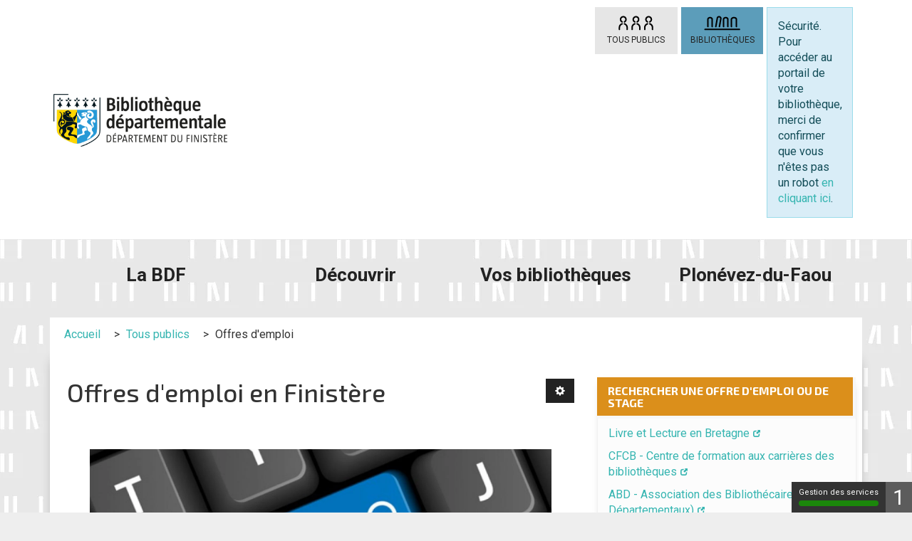

--- FILE ---
content_type: text/html; charset=utf-8
request_url: https://biblio.finistere.fr/accueil/offres-d-emploi
body_size: 12696
content:
<!DOCTYPE html>
<html xmlns="http://www.w3.org/1999/xhtml" xml:lang="fr" lang="fr" dir="ltr">	
	<head>
	<base href="https://biblio.finistere.fr/accueil/offres-d-emploi" />
	<meta http-equiv="content-type" content="text/html; charset=utf-8" />
	<meta name="keywords" content="BDP 29, portail, catalogue en ligne, Finistère, SIGB, médiathèque, bibliothèque, Fond documentaire, SIGB Orphée, orphée" />
	<meta name="twitter:card" content="summary" />
	<meta name="twitter:title" content="Offres d'emploi en Finistère" />
	<meta name="twitter:description" content="Agent d'accueil et de médiation F/H - Médiathèque de Landerneau - Date limite de candidature le..." />
	<meta name="viewport" content="width=device-width, initial-scale=1" />
	<meta property="og:locale" content="fr-FR" />
	<meta property="og:type" content="website" />
	<meta property="og:site_name" content="Bibliothèque du Finistère" />
	<meta property="og:title" content="Offres d'emploi en Finistère" />
	<meta property="og:url" content="https://biblio.finistere.fr/accueil/offres-d-emploi" />
	<meta property="og:description" content="Agent d'accueil et de médiation F/H - Médiathèque de Landerneau - Date limite de candidature le..." />
	<meta name="description" content="Portail de la bibliothèque du Finistère. Toutes les informations et les recherches sur le fonds documentaire." />
	<title>Offres d'emploi - Bibliothèque du Finistère</title>
	<link href="/templates/c3rb_rgaa/favicon.ico" rel="shortcut icon" type="image/vnd.microsoft.icon" />
	<link href="/media/plg_system_jcepro/site/css/content.min.css?86aa0286b6232c4a5b58f892ce080277" rel="stylesheet" type="text/css" />
	<link href="/media/com_opac/css/com_opac.min.css?0fa9b9c1b55d49ff7e368fabb33ea3b2" rel="stylesheet" type="text/css" />
	<link href="/templates/c3rb_rgaa/css/template.min.css" rel="stylesheet" type="text/css" />
	<script src="/media/jui/js/jquery.min.js?0fa9b9c1b55d49ff7e368fabb33ea3b2" type="text/javascript"></script>
	<script src="/media/jui/js/jquery-noconflict.js?0fa9b9c1b55d49ff7e368fabb33ea3b2" type="text/javascript"></script>
	<script src="/media/jui/js/jquery-migrate.min.js?0fa9b9c1b55d49ff7e368fabb33ea3b2" type="text/javascript"></script>
	<script src="/media/system/js/caption.js?0fa9b9c1b55d49ff7e368fabb33ea3b2" type="text/javascript"></script>
	<script src="/media/com_opac/js/jquery1111/inview.min.js?0fa9b9c1b55d49ff7e368fabb33ea3b2" defer="defer" type="text/javascript"></script>
	<script src="/media/com_opac/js/jquery1111/systemopac.min.js?0fa9b9c1b55d49ff7e368fabb33ea3b2" defer="defer" type="text/javascript"></script>
	<script src="/templates/c3rb_rgaa/js/target.min.js" type="text/javascript"></script>
	<script src="/media/plg_system_c3rbcookiesblocker/js/tarteaucitron.min.js?0fa9b9c1b55d49ff7e368fabb33ea3b2" type="text/javascript"></script>
	<script type="text/javascript">
jQuery(window).on('load',  function() {
				new JCaption('img.caption');
			});var uri_root = '/';var msgDisplayTime=5;jQuery(document).ready(function(){
 var Tooltip = jQuery.fn.tooltip.Constructor;
Tooltip.prototype.fixTitle = function (){
var $e = this.$element
if ($e.attr('title') || typeof $e.attr('data-original-title') != 'string') {
$e.attr('data-original-title', $e.attr('title') || '').attr('title', '');
$e.removeAttr('title');
}
}
	jQuery('.hasTooltip').tooltip({"html": true,"container": "body"});
});
	</script>
<!-- Balise meta et autre de la config du site joomla -->

<link rel="apple-touch-icon" sizes="180x180" href="/templates/c3rb_rgaa/images/template/favicon/apple-touch-icon.png">
<link rel="icon" type="image/png" sizes="32x32" href="/templates/c3rb_rgaa/images/template/favicon/favicon-32x32.png">
<link rel="icon" type="image/png" sizes="16x16" href="/templates/c3rb_rgaa/images/template/favicon/favicon-16x16.png">
<link rel="manifest" href="/templates/c3rb_rgaa/images/template/favicon/site.webmanifest">
<link rel="mask-icon" href="/templates/c3rb_rgaa/images/template/favicon/safari-pinned-tab.svg" color="#5bbad5">
<link rel="shortcut icon" href="/templates/c3rb_rgaa/images/template/favicon/favicon.ico">
<meta name="msapplication-TileColor" content="#2b5797">
<meta name="msapplication-config" content="/templates/c3rb_rgaa/images/template/favicon/browserconfig.xml">
<meta name="theme-color" content="#ffffff">
<meta name="msapplication-TileImage" content="/templates/c3rb_rgaa/images/template/favicon/mstile-144x144.png">

<link href="https://fonts.googleapis.com/css?family=Exo+2:400,500,700" rel="stylesheet">
<link href="https://fonts.googleapis.com/css?family=Roboto:400,500,700" rel="stylesheet">

<!--[if ie]>
<meta content='IE=8' http-equiv='X-UA-Compatible'/>
<![endif]-->	</head>

			<!-- Condition avec variable -->
	<!-- Modele01  -->
					<!-- Defaut customisable-->
				<body >
			
			<div class="container tmpmodhn packc3rb firstcontainer ">
				<!-- lien evitement -->
	<nav role="navigation" aria-label="Accès direct">
	<ul class="list	list-unstyled nopadding nomarge">
		<li>
		<a id="evitlnk_menu" class="sr-only sr-only-focusable evit-lnk" href="#Mod1">Accéder au menu principal</a>
	</li>
			<li>
		<a id="evitlnk_ct" class="sr-only sr-only-focusable evit-lnk" href="#content-lnk">Accéder au contenu</a>
	</li>
			
		<li>
			<a id="evitlnk_login" class="sr-only sr-only-focusable evit-lnk" href="#Mod91">Accéder à la connexion</a>
		

	</li>
		

	</ul>
	</nav>

<!-- Fin lien evitement -->
</div> <!-- Fin main container -->

<div class=" ttpublic">
			<div class="tmpl-header">
				<header role="banner">
					<div class="bandeaubib">
						<div class="container">
							<div class="row">
								<!-- fin position 1 -->
								</div>
								<!--<div class="col-xs-1 logoimg">
									<a href="http://www.finistere.fr/"><img src="/templates/c3rb_rgaa/images/template/quimper/logofinistere.png" alt=""></a>
  									<a href="http://www.finistere.fr/"><img src="/templates/c3rb_rgaa/images/template/quimper/Logo2024-Bibliotheque_Departemental_CD29DEPT-HORIZ-quadri.png" alt=""></a>
								</div>-->
								<!--<div class="col-xs-7">-->
  								<div class="col-xs-8">
								<a href="/index.php" title="Retour à l'accueil">
									<!--<img src="/templates/c3rb_rgaa/images/template/quimper/entetebg.png" alt="">-->
  									<img src="/templates/c3rb_rgaa/images/template/quimper/Logo2024-Bibliotheque_Departemental_CD29DEPT-HORIZ-quadri.png" height="74px" alt="">
									<span class="sr-only">Lien vers l'accueil</span>
								</a>
								</div>
								<div class="col-sm-4">
								<!-- position 1 -->
																	<div class="col-xs-12 col-sm-12 col-md-12 col-lg-12">
										<div class="row">
											<div class="pos-1">
														<div class="col-xs-12 col-sm-8 col-md-8 col-lg-8 ">
		
	<div id="Mod1" class="moduletable _menu nostyle hidden-xs">

				
				
		
		
					<h2 class='sr-only'>				<span id="label1">Menu premier niveau</span>
					</h2>		
	
						<div class="modcontent">
				<div class="navbar navbar-default " id="menu-lnk1">
  <div class="row-fluid ">
    
    <div class="navbar-header">
      <button type="button" class="navbar-toggle collapsed" data-toggle="collapse" data-target="#collapse1">
        <span class="sr-only">Ouvrir la navigation</span>
        <span class="icon-bar"></span>
        <span class="icon-bar"></span>
        <span class="icon-bar"></span>
      </button>
    </div>

    <!-- Collect the nav links, forms, and other content for toggling -->
    <div class="collapse navbar-collapse menuhoryzontal" id="collapse1">
	<nav aria-label="Menu premier niveau" role="navigation">
	<ul class="nav navbar-nav menu">
		<li class="item-101 active deeper parent"><a class="  toutpublic " href="/" aria-label="Tous publics - Page active"><img class="margeright" alt="" class="margeright" aria-hidden="true" src="/images/template_rgaa/ico/ttpublic.png" /><span class="image-title">Tous publics</span> </a><ul class="nav-child dropdown-menu multi-level" role="menu"><li class="item-339 parent">	


<a class="dropdown-toggle" data-toggle="dropdown" href="#" role="button" aria-haspopup="true" aria-expanded="false">
	<span class="separator " >
		La BDF	</span>
</a>
</li><li class="item-340 parent">	


<a class="dropdown-toggle" data-toggle="dropdown" href="#" role="button" aria-haspopup="true" aria-expanded="false">
	<span class="separator " >
		Découvrir	</span>
</a>
</li><li class="item-341 parent">	


<a class="dropdown-toggle" data-toggle="dropdown" href="#" role="button" aria-haspopup="true" aria-expanded="false">
	<span class="separator " >
		Vos bibliothèques	</span>
</a>
</li><li class="item-342 parent">	


<a class="dropdown-toggle" data-toggle="dropdown" href="#" role="button" aria-haspopup="true" aria-expanded="false">
	<span class="separator " >
		Plonévez-du-Faou	</span>
</a>
</li></ul></li><li class="item-337 parent"><a class="  biblio " href="/bibliotheques" ><img class="margeright" alt="" class="margeright" aria-hidden="true" src="/images/template_rgaa/ico/biblio.png" /><span class="image-title">Bibliothèques</span> </a></li>	</ul>
	</nav>
		</div>
	</div>
	<div class="clearfix"></div>
</div>				<div class="clearfix"></div>
			</div>

				
				
		
			</div>
					</div>
					<div class="col-xs-12 col-sm-4 col-md-4 col-lg-4 ">
		
	<div id="Mod109" class="moduletable  nostyle">

						<aside role="complementary">
		
		
		
		
					<h2 class='sr-only'>				<span id="label109">Compte et connexion</span>
					</h2>		
	
						<div class="modcontent">
				<div class="alert alert-info">Sécurité. Pour accéder au portail de votre bibliothèque, merci de confirmer que vous n'êtes pas un robot <a href="javascript:void(0)" class="hasTooltip" title="Afficher la fonctionnalité de connexion" data-robot="unlock" data-token="7946a0b87a5e118c90bef38b510a0b37">en cliquant ici</a>.</div>				<div class="clearfix"></div>
			</div>

						</aside>
		
		
		
			</div>
					</div>
					<div class="col-xs-12 col-sm-4 col-md-4 col-lg-4 ">
		
	<div id="Mod173" class="moduletable _menu nostyle visible-xs">

				
				
		
		
					<h2 class='sr-only'>				<span id="label173">Menu premier niveau (2)</span>
					</h2>		
	
						<div class="modcontent">
				<div class="purerwd navbar navbar-default">
	<div class="container-fluid">	
		<div class="navbar-header margebottom">
			<a class="btn btn-default menucollapse" role="button" data-toggle="collapse" href="#collapse173" aria-expanded="false" aria-controls="collapseExample">
				Ouvrir la navigation			</a>
		</div>
		<div class="clearfix"></div>
		<div class="collapse" id="collapse173">
			<div class="panel panel-default">
				<ul class="list-group menu">
					<li class="list-group-item item-101 default active deeper parent dropdown"><a href="/" class=" toutpublic"><img src="/images/template_rgaa/ico/ttpublic.png" alt="Tous publics" /><span class="image-title">Tous publics</span></a>
<a href="#" class="pull-right btn btn-sm btn-default" data-toggle="dropdown" role="button" aria-haspopup="true" aria-expanded="false">
<span class="fa fa-arrow-circle-down" aria-hidden="true"></span>
</a>
<ul class="list-group margetop"><li class="list-group-item item-339 divider deeper parent dropdown"><a href="#" class="separator " data-toggle="dropdown" role="button" aria-haspopup="true" aria-expanded="false">La BDF</a>
<a href="#" class="pull-right btn btn-sm btn-default" data-toggle="dropdown" role="button" aria-haspopup="true" aria-expanded="false">
<span class="fa fa-arrow-circle-down" aria-hidden="true"></span>
</a><ul class="list-group margetop"><li class="list-group-item item-343"><a href="/accueil/la-bdf/nos-missions" ><span class="fa fa-link"></span>&nbsp;Nos missions</a>
<a href="#" class="pull-right btn btn-sm btn-default" data-toggle="dropdown" role="button" aria-haspopup="true" aria-expanded="false">
<span class="fa fa-arrow-circle-down" aria-hidden="true"></span>
</a>
</li><li class="list-group-item item-2506"><a href="/accueil/la-bdf/l-equipe" ><span class="fa fa-link"></span>&nbsp;L'équipe</a>
<a href="#" class="pull-right btn btn-sm btn-default" data-toggle="dropdown" role="button" aria-haspopup="true" aria-expanded="false">
<span class="fa fa-arrow-circle-down" aria-hidden="true"></span>
</a>
</li><li class="list-group-item item-344"><a href="/accueil/la-bdf/infos-pratiques" ><span class="fa fa-link"></span>&nbsp;Infos pratiques</a>
<a href="#" class="pull-right btn btn-sm btn-default" data-toggle="dropdown" role="button" aria-haspopup="true" aria-expanded="false">
<span class="fa fa-arrow-circle-down" aria-hidden="true"></span>
</a>
</li><li class="list-group-item item-2505"><a href="/accueil/la-bdf/carte-des-bibliotheques" ><span class="fa fa-link"></span>&nbsp;Carte des bibliothèques</a>
<a href="#" class="pull-right btn btn-sm btn-default" data-toggle="dropdown" role="button" aria-haspopup="true" aria-expanded="false">
<span class="fa fa-arrow-circle-down" aria-hidden="true"></span>
</a>
</li></ul></li><li class="list-group-item item-340 divider deeper parent dropdown"><a href="#" class="separator " data-toggle="dropdown" role="button" aria-haspopup="true" aria-expanded="false">Découvrir</a>
<a href="#" class="pull-right btn btn-sm btn-default" data-toggle="dropdown" role="button" aria-haspopup="true" aria-expanded="false">
<span class="fa fa-arrow-circle-down" aria-hidden="true"></span>
</a><ul class="list-group margetop"><li class="list-group-item item-1696"><a href="/accueil/decouvrir/selections" ><span class="fa fa-link"></span>&nbsp;Sélections</a>
<a href="#" class="pull-right btn btn-sm btn-default" data-toggle="dropdown" role="button" aria-haspopup="true" aria-expanded="false">
<span class="fa fa-arrow-circle-down" aria-hidden="true"></span>
</a>
</li><li class="list-group-item item-347"><a href="/accueil/decouvrir/coups-de-coeur" ><span class="fa fa-link"></span>&nbsp;Coups de coeur</a>
<a href="#" class="pull-right btn btn-sm btn-default" data-toggle="dropdown" role="button" aria-haspopup="true" aria-expanded="false">
<span class="fa fa-arrow-circle-down" aria-hidden="true"></span>
</a>
</li><li class="list-group-item item-2249"><a href="/accueil/decouvrir/ressources-en-ligne-syren1" ><span class="fa fa-link"></span>&nbsp;SYREN, 1ère visite</a>
<a href="#" class="pull-right btn btn-sm btn-default" data-toggle="dropdown" role="button" aria-haspopup="true" aria-expanded="false">
<span class="fa fa-arrow-circle-down" aria-hidden="true"></span>
</a>
</li><li class="list-group-item item-665"><a href="/accueil/decouvrir/pret-inter-bibliotheques-brest" ><span class="fa fa-link"></span>&nbsp;Prêt inter-bibliothèques / Brest</a>
<a href="#" class="pull-right btn btn-sm btn-default" data-toggle="dropdown" role="button" aria-haspopup="true" aria-expanded="false">
<span class="fa fa-arrow-circle-down" aria-hidden="true"></span>
</a>
</li></ul></li><li class="list-group-item item-341 divider deeper parent dropdown"><a href="#" class="separator " data-toggle="dropdown" role="button" aria-haspopup="true" aria-expanded="false">Vos bibliothèques</a>
<a href="#" class="pull-right btn btn-sm btn-default" data-toggle="dropdown" role="button" aria-haspopup="true" aria-expanded="false">
<span class="fa fa-arrow-circle-down" aria-hidden="true"></span>
</a><ul class="list-group margetop"><li class="list-group-item item-350"><a href="/accueil/vos-bibliotheques/agenda-des-bibliotheques" ><span class="fa fa-link"></span>&nbsp;Agenda des bibliothèques</a>
<a href="#" class="pull-right btn btn-sm btn-default" data-toggle="dropdown" role="button" aria-haspopup="true" aria-expanded="false">
<span class="fa fa-arrow-circle-down" aria-hidden="true"></span>
</a>
</li></ul></li><li class="list-group-item item-342 divider deeper parent dropdown"><a href="#" class="separator " data-toggle="dropdown" role="button" aria-haspopup="true" aria-expanded="false">Plonévez-du-Faou</a>
<a href="#" class="pull-right btn btn-sm btn-default" data-toggle="dropdown" role="button" aria-haspopup="true" aria-expanded="false">
<span class="fa fa-arrow-circle-down" aria-hidden="true"></span>
</a><ul class="list-group margetop"><li class="list-group-item item-352"><a href="/accueil/mediatheque-de-plonevez-du-faou/en-pratique" ><span class="fa fa-link"></span>&nbsp;En pratique</a>
<a href="#" class="pull-right btn btn-sm btn-default" data-toggle="dropdown" role="button" aria-haspopup="true" aria-expanded="false">
<span class="fa fa-arrow-circle-down" aria-hidden="true"></span>
</a>
</li><li class="list-group-item item-353"><a href="/accueil/mediatheque-de-plonevez-du-faou/actualites" ><span class="fa fa-link"></span>&nbsp;Actualités</a>
<a href="#" class="pull-right btn btn-sm btn-default" data-toggle="dropdown" role="button" aria-haspopup="true" aria-expanded="false">
<span class="fa fa-arrow-circle-down" aria-hidden="true"></span>
</a>
</li><li class="list-group-item item-1645"><a href="/accueil/mediatheque-de-plonevez-du-faou/dyslexique-et-alors" ><span class="fa fa-link"></span>&nbsp;Dyslexique et alors ?</a>
<a href="#" class="pull-right btn btn-sm btn-default" data-toggle="dropdown" role="button" aria-haspopup="true" aria-expanded="false">
<span class="fa fa-arrow-circle-down" aria-hidden="true"></span>
</a>
</li></ul></li></ul></li><li class="list-group-item item-337 deeper parent dropdown"><a href="/bibliotheques" class=" biblio"><img src="/images/template_rgaa/ico/biblio.png" alt="Bibliothèques" /><span class="image-title">Bibliothèques</span></a>
<a href="#" class="pull-right btn btn-sm btn-default" data-toggle="dropdown" role="button" aria-haspopup="true" aria-expanded="false">
<span class="fa fa-arrow-circle-down" aria-hidden="true"></span>
</a>
<ul class="list-group margetop"><li class="list-group-item item-354 divider deeper parent dropdown"><a href="#" class="separator " data-toggle="dropdown" role="button" aria-haspopup="true" aria-expanded="false">La BDF</a>
<a href="#" class="pull-right btn btn-sm btn-default" data-toggle="dropdown" role="button" aria-haspopup="true" aria-expanded="false">
<span class="fa fa-arrow-circle-down" aria-hidden="true"></span>
</a><ul class="list-group margetop"><li class="list-group-item item-2507"><a href="/bibliotheques/les-bibliotheques-bib/nos-missions-bib" ><span class="fa fa-link"></span>&nbsp;Nos missions</a>
<a href="#" class="pull-right btn btn-sm btn-default" data-toggle="dropdown" role="button" aria-haspopup="true" aria-expanded="false">
<span class="fa fa-arrow-circle-down" aria-hidden="true"></span>
</a>
</li><li class="list-group-item item-2510"><a href="/bibliotheques/les-bibliotheques-bib/l-equipe-bib" ><span class="fa fa-link"></span>&nbsp;L'équipe</a>
<a href="#" class="pull-right btn btn-sm btn-default" data-toggle="dropdown" role="button" aria-haspopup="true" aria-expanded="false">
<span class="fa fa-arrow-circle-down" aria-hidden="true"></span>
</a>
</li><li class="list-group-item item-2509"><a href="/bibliotheques/les-bibliotheques-bib/infos-pratiques-bib" ><span class="fa fa-link"></span>&nbsp;Infos pratiques</a>
<a href="#" class="pull-right btn btn-sm btn-default" data-toggle="dropdown" role="button" aria-haspopup="true" aria-expanded="false">
<span class="fa fa-arrow-circle-down" aria-hidden="true"></span>
</a>
</li><li class="list-group-item item-360"><a href="/bibliotheques/les-bibliotheques-bib/vos-bibliotheques-bib" ><span class="fa fa-link"></span>&nbsp;Carte des bibliothèques</a>
<a href="#" class="pull-right btn btn-sm btn-default" data-toggle="dropdown" role="button" aria-haspopup="true" aria-expanded="false">
<span class="fa fa-arrow-circle-down" aria-hidden="true"></span>
</a>
</li></ul></li><li class="list-group-item item-355 divider deeper parent dropdown"><a href="#" class="separator " data-toggle="dropdown" role="button" aria-haspopup="true" aria-expanded="false">Découvrir</a>
<a href="#" class="pull-right btn btn-sm btn-default" data-toggle="dropdown" role="button" aria-haspopup="true" aria-expanded="false">
<span class="fa fa-arrow-circle-down" aria-hidden="true"></span>
</a><ul class="list-group margetop"><li class="list-group-item item-2456"><a href="/bibliotheques/decouvrir-bib/selections-bib" ><span class="fa fa-link"></span>&nbsp;Sélections</a>
<a href="#" class="pull-right btn btn-sm btn-default" data-toggle="dropdown" role="button" aria-haspopup="true" aria-expanded="false">
<span class="fa fa-arrow-circle-down" aria-hidden="true"></span>
</a>
</li><li class="list-group-item item-2250"><a href="/bibliotheques/decouvrir-bib/coups-de-coeur-bib" ><span class="fa fa-link"></span>&nbsp;Coups de cœur </a>
<a href="#" class="pull-right btn btn-sm btn-default" data-toggle="dropdown" role="button" aria-haspopup="true" aria-expanded="false">
<span class="fa fa-arrow-circle-down" aria-hidden="true"></span>
</a>
</li><li class="list-group-item item-2511"><a href="/bibliotheques/decouvrir-bib/syren-1ere-visite-bib" ><span class="fa fa-link"></span>&nbsp;SYREN, 1ère visite</a>
<a href="#" class="pull-right btn btn-sm btn-default" data-toggle="dropdown" role="button" aria-haspopup="true" aria-expanded="false">
<span class="fa fa-arrow-circle-down" aria-hidden="true"></span>
</a>
</li><li class="list-group-item item-666"><a href="/bibliotheques/decouvrir-bib/pret-inter-bibliotheques-brest" ><span class="fa fa-link"></span>&nbsp;Prêt inter-bibliothèques / Brest</a>
<a href="#" class="pull-right btn btn-sm btn-default" data-toggle="dropdown" role="button" aria-haspopup="true" aria-expanded="false">
<span class="fa fa-arrow-circle-down" aria-hidden="true"></span>
</a>
</li></ul></li><li class="list-group-item item-356 divider deeper parent dropdown"><a href="#" class="separator " data-toggle="dropdown" role="button" aria-haspopup="true" aria-expanded="false">Action culturelle</a>
<a href="#" class="pull-right btn btn-sm btn-default" data-toggle="dropdown" role="button" aria-haspopup="true" aria-expanded="false">
<span class="fa fa-arrow-circle-down" aria-hidden="true"></span>
</a><ul class="list-group margetop"><li class="list-group-item item-368 deeper parent dropdown"><a href="/bibliotheques/action-culturelle-bib/modules-d-animation" ><span class="fa fa-link"></span>&nbsp;Modules d'animation</a>
<a href="#" class="pull-right btn btn-sm btn-default" data-toggle="dropdown" role="button" aria-haspopup="true" aria-expanded="false">
<span class="fa fa-arrow-circle-down" aria-hidden="true"></span>
</a>
<ul class="list-group margetop"><li class="list-group-item item-448"><a href="/bibliotheques/action-culturelle-bib/modules-d-animation/kamishibai" ><span class="fa fa-link"></span>&nbsp;Kamishibaï</a>
<a href="#" class="pull-right btn btn-sm btn-default" data-toggle="dropdown" role="button" aria-haspopup="true" aria-expanded="false">
<span class="fa fa-arrow-circle-down" aria-hidden="true"></span>
</a>
</li><li class="list-group-item item-461"><a href="/bibliotheques/action-culturelle-bib/modules-d-animation/theatres" ><span class="fa fa-link"></span>&nbsp;Théâtre</a>
<a href="#" class="pull-right btn btn-sm btn-default" data-toggle="dropdown" role="button" aria-haspopup="true" aria-expanded="false">
<span class="fa fa-arrow-circle-down" aria-hidden="true"></span>
</a>
</li><li class="list-group-item item-646"><a href="/bibliotheques/action-culturelle-bib/modules-d-animation/mode-d-emploi" ><span class="fa fa-link"></span>&nbsp;Mode d'emploi</a>
<a href="#" class="pull-right btn btn-sm btn-default" data-toggle="dropdown" role="button" aria-haspopup="true" aria-expanded="false">
<span class="fa fa-arrow-circle-down" aria-hidden="true"></span>
</a>
</li><li class="list-group-item item-1644"><a href="/bibliotheques/action-culturelle-bib/modules-d-animation/livres-d-artistes" ><span class="fa fa-link"></span>&nbsp;Livres d'artistes</a>
<a href="#" class="pull-right btn btn-sm btn-default" data-toggle="dropdown" role="button" aria-haspopup="true" aria-expanded="false">
<span class="fa fa-arrow-circle-down" aria-hidden="true"></span>
</a>
</li><li class="list-group-item item-1695"><a href="/bibliotheques/action-culturelle-bib/modules-d-animation/expos-tableaux" ><span class="fa fa-link"></span>&nbsp;Exposition de peintures - Collection Fablio</a>
<a href="#" class="pull-right btn btn-sm btn-default" data-toggle="dropdown" role="button" aria-haspopup="true" aria-expanded="false">
<span class="fa fa-arrow-circle-down" aria-hidden="true"></span>
</a>
</li></ul></li><li class="list-group-item item-2501"><a href="/bibliotheques/action-culturelle-bib/contrat-departemental-lecture-itinerance-2023-2025" ><span class="fa fa-link"></span>&nbsp;CDL 2023-2025</a>
<a href="#" class="pull-right btn btn-sm btn-default" data-toggle="dropdown" role="button" aria-haspopup="true" aria-expanded="false">
<span class="fa fa-arrow-circle-down" aria-hidden="true"></span>
</a>
</li><li class="list-group-item item-2496"><a href="/bibliotheques/action-culturelle-bib/prix-litteraire-des-collegiens" ><span class="fa fa-link"></span>&nbsp;Prix littéraire des collégiens</a>
<a href="#" class="pull-right btn btn-sm btn-default" data-toggle="dropdown" role="button" aria-haspopup="true" aria-expanded="false">
<span class="fa fa-arrow-circle-down" aria-hidden="true"></span>
</a>
</li></ul></li><li class="list-group-item item-357 divider deeper parent dropdown"><a href="#" class="separator " data-toggle="dropdown" role="button" aria-haspopup="true" aria-expanded="false">Formation</a>
<a href="#" class="pull-right btn btn-sm btn-default" data-toggle="dropdown" role="button" aria-haspopup="true" aria-expanded="false">
<span class="fa fa-arrow-circle-down" aria-hidden="true"></span>
</a><ul class="list-group margetop"><li class="list-group-item item-370 deeper parent dropdown"><a href="/bibliotheques/formation-bib/catalogue-des-formations" ><span class="fa fa-link"></span>&nbsp;Offre de formation</a>
<a href="#" class="pull-right btn btn-sm btn-default" data-toggle="dropdown" role="button" aria-haspopup="true" aria-expanded="false">
<span class="fa fa-arrow-circle-down" aria-hidden="true"></span>
</a>
<ul class="list-group margetop"><li class="list-group-item item-2495"><a href="/bibliotheques/formation-bib/catalogue-des-formations/liste-des-formations" ><span class="fa fa-link"></span>&nbsp;Liste des formations</a>
<a href="#" class="pull-right btn btn-sm btn-default" data-toggle="dropdown" role="button" aria-haspopup="true" aria-expanded="false">
<span class="fa fa-arrow-circle-down" aria-hidden="true"></span>
</a>
</li><li class="list-group-item item-2568"><a href="/bibliotheques/formation-bib/catalogue-des-formations/formation-syren" ><span class="fa fa-link"></span>&nbsp;Formations à l'offre en ligne SYREN</a>
<a href="#" class="pull-right btn btn-sm btn-default" data-toggle="dropdown" role="button" aria-haspopup="true" aria-expanded="false">
<span class="fa fa-arrow-circle-down" aria-hidden="true"></span>
</a>
</li></ul></li></ul></li><li class="list-group-item item-358 divider deeper parent dropdown"><a href="#" class="separator " data-toggle="dropdown" role="button" aria-haspopup="true" aria-expanded="false">Boîte à outils</a>
<a href="#" class="pull-right btn btn-sm btn-default" data-toggle="dropdown" role="button" aria-haspopup="true" aria-expanded="false">
<span class="fa fa-arrow-circle-down" aria-hidden="true"></span>
</a><ul class="list-group margetop"><li class="list-group-item item-374"><a href="/bibliotheques/boite-a-outils/actualites-professionnelles" ><span class="fa fa-link"></span>&nbsp;Actualités professionnelles</a>
<a href="#" class="pull-right btn btn-sm btn-default" data-toggle="dropdown" role="button" aria-haspopup="true" aria-expanded="false">
<span class="fa fa-arrow-circle-down" aria-hidden="true"></span>
</a>
</li><li class="list-group-item item-372"><a href="/bibliotheques/boite-a-outils/ressources-pro" ><span class="fa fa-link"></span>&nbsp;Ressources pro</a>
<a href="#" class="pull-right btn btn-sm btn-default" data-toggle="dropdown" role="button" aria-haspopup="true" aria-expanded="false">
<span class="fa fa-arrow-circle-down" aria-hidden="true"></span>
</a>
</li><li class="list-group-item item-373"><a href="/bibliotheques/boite-a-outils/webographie" ><span class="fa fa-link"></span>&nbsp;Webographie</a>
<a href="#" class="pull-right btn btn-sm btn-default" data-toggle="dropdown" role="button" aria-haspopup="true" aria-expanded="false">
<span class="fa fa-arrow-circle-down" aria-hidden="true"></span>
</a>
</li><li class="list-group-item item-2513"><a href="/bibliotheques/boite-a-outils/communication" ><span class="fa fa-link"></span>&nbsp;Communication</a>
<a href="#" class="pull-right btn btn-sm btn-default" data-toggle="dropdown" role="button" aria-haspopup="true" aria-expanded="false">
<span class="fa fa-arrow-circle-down" aria-hidden="true"></span>
</a>
</li><li class="list-group-item item-363 deeper parent dropdown"><a href="/bibliotheques/boite-a-outils/ressources-en-ligne-bib" ><span class="fa fa-link"></span>&nbsp;SYREN pour les bibliothèques</a>
<a href="#" class="pull-right btn btn-sm btn-default" data-toggle="dropdown" role="button" aria-haspopup="true" aria-expanded="false">
<span class="fa fa-arrow-circle-down" aria-hidden="true"></span>
</a>
<ul class="list-group margetop"><li class="list-group-item item-983"><a href="/bibliotheques/boite-a-outils/ressources-en-ligne-bib/livre-numerique-mode-d-emploi" ><span class="fa fa-link"></span>&nbsp;Livre numérique : mode d'emploi</a>
<a href="#" class="pull-right btn btn-sm btn-default" data-toggle="dropdown" role="button" aria-haspopup="true" aria-expanded="false">
<span class="fa fa-arrow-circle-down" aria-hidden="true"></span>
</a>
</li></ul></li></ul></li></ul></li>				</ul>
			</div>
		</div>
	</div>
</div>
				<div class="clearfix"></div>
			</div>

				
				
		
			</div>
					</div>
		
											</div>
										</div>
									</div>
																<div class="clearfix"></div>
							</div>
						</div>
					</div>
				</header>
			</div>

<div class="container"> <!-- Ouverture main container -->	
<div class="row">
							<div class="sr-only">
						<!-- Le H1 est branché sur le titre de la page, il est possible d'avoir ou non le titre du site + le titre de la page dans l'administration : ->Systeme -> configuration -> Nom du site dans les titres   -->
				<h1>
									Offres d'emploi - Bibliothèque du Finistère								</h1>
				</div><!-- fin col-xs-12 col-sm-12 col-md-12 col-lg-12 /OU/ sr-only -->
			
			<!-- position 2 -->
						<!-- fin position 2 -->
			<!-- position 3 -->
						<!-- fin position 3 -->
			<div class="clearfix"></div>
			</div><!-- Fin Row-->



		<div class="row"><!-- Start row -->
		<div class="tmpl-top">	
				<!-- position-4 -->
									<div class="col-xs-12 col-sm-12 col-md-12 col-lg-12">
						<div class="row">
							<div class="pos-4">
											<div class="col-xs-12 col-sm-12 col-md-12 col-lg-12 ">
		
	<div id="Mod110" class="moduletable _menu ssmenuprincip hidden-xs">

				
				
		
		
					<h2 class='sr-only'>				<span id="label110">Menu tous publics</span>
					</h2>		
	
						<div class="modcontent">
				<div class="navbar navbar-default " id="menu-lnk110">
  <div class="row-fluid ">
    
    <div class="navbar-header">
      <button type="button" class="navbar-toggle collapsed" data-toggle="collapse" data-target="#collapse110">
        <span class="sr-only">Ouvrir la navigation</span>
        <span class="icon-bar"></span>
        <span class="icon-bar"></span>
        <span class="icon-bar"></span>
      </button>
    </div>

    <!-- Collect the nav links, forms, and other content for toggling -->
    <div class="collapse navbar-collapse menuhoryzontal" id="collapse110">
	<nav aria-label="Menu tous publics" role="navigation">
	<ul class="nav navbar-nav menu">
		<li class="item-339 deeper parent  parent dropdown-submenu">	


<a class="dropdown-toggle" data-toggle="dropdown" href="#" role="button" aria-haspopup="true" aria-expanded="false">
	<span class="separator " >
		La BDF	</span>
</a>
<ul class="nav-child dropdown-menu multi-level" role="menu"><li class="item-343"><a  href="/accueil/la-bdf/nos-missions" >Nos missions</a></li><li class="item-2506"><a  href="/accueil/la-bdf/l-equipe" >L'équipe</a></li><li class="item-344"><a  href="/accueil/la-bdf/infos-pratiques" >Infos pratiques</a></li><li class="item-2505"><a  href="/accueil/la-bdf/carte-des-bibliotheques" >Carte des bibliothèques</a></li></ul></li><li class="item-340 deeper parent  parent dropdown-submenu">	


<a class="dropdown-toggle" data-toggle="dropdown" href="#" role="button" aria-haspopup="true" aria-expanded="false">
	<span class="separator " >
		Découvrir	</span>
</a>
<ul class="nav-child dropdown-menu multi-level" role="menu"><li class="item-1696"><a  href="/accueil/decouvrir/selections" >Sélections</a></li><li class="item-347"><a  href="/accueil/decouvrir/coups-de-coeur" >Coups de coeur</a></li><li class="item-2249"><a  href="/accueil/decouvrir/ressources-en-ligne-syren1" >SYREN, 1ère visite</a></li><li class="item-665"><a  href="/accueil/decouvrir/pret-inter-bibliotheques-brest" >Prêt inter-bibliothèques / Brest</a></li></ul></li><li class="item-341 deeper parent  parent dropdown-submenu">	


<a class="dropdown-toggle" data-toggle="dropdown" href="#" role="button" aria-haspopup="true" aria-expanded="false">
	<span class="separator " >
		Vos bibliothèques	</span>
</a>
<ul class="nav-child dropdown-menu multi-level" role="menu"><li class="item-350"><a  href="/accueil/vos-bibliotheques/agenda-des-bibliotheques" >Agenda des bibliothèques</a></li></ul></li><li class="item-342 deeper parent  parent dropdown-submenu">	


<a class="dropdown-toggle" data-toggle="dropdown" href="#" role="button" aria-haspopup="true" aria-expanded="false">
	<span class="separator " >
		Plonévez-du-Faou	</span>
</a>
<ul class="nav-child dropdown-menu multi-level" role="menu"><li class="item-352"><a  href="/accueil/mediatheque-de-plonevez-du-faou/en-pratique" >En pratique</a></li><li class="item-353"><a  href="/accueil/mediatheque-de-plonevez-du-faou/actualites" >Actualités</a></li><li class="item-1645"><a  href="/accueil/mediatheque-de-plonevez-du-faou/dyslexique-et-alors" >Dyslexique et alors ?</a></li></ul></li>	</ul>
	</nav>
		</div>
	</div>
	<div class="clearfix"></div>
</div>				<div class="clearfix"></div>
			</div>

				
				
		
			</div>
					</div>
		
							</div>
						</div>
					</div>
								<!-- fin position-4 -->
				<!-- position-5 -->
								<!-- fin position-5 -->		
		</div>
	</div>
</div> <!-- fermeture Container principal-->

<div class="bdrech">
	<div class="container"><!--  Container -->
		<div class="row"><!-- Start row -->
			<div class="tmpl-top">	
				<!-- position-6 -->
									<div class="col-xs-12 col-sm-12 col-md-12 col-lg-12">
						<div class="row">
							<div class="pos-6">
											<div class="col-xs-12 col-sm-12 col-md-12 col-lg-12 ">
		
	<div id="Mod17" class="moduletable  breadcrumbs">

				
				
		
		
					<h2 class='sr-only'>				<span id="label17">Fil de navigation</span>
					</h2>		
	
						<div class="modcontent">
				
<nav aria-label="Fil de navigation">
	<p id="breadcrumblabel" class="hidden">Vous êtes ici : </p>
	<ul class="pull-left breadcrumb breadcrumbs" itemscope itemtype="http://schema.org/BreadcrumbList">
				<li itemprop="itemListElement" itemscope itemtype="http://schema.org/ListItem" role="menuitem" >
			<meta itemprop="position" content="1" />
							<a itemprop="item" href="/" title="Accéder à la page : Accueil">
						<span class="breadnolink" itemprop="name">Accueil</span>
							</a>
					</li>
							 > 							<li itemprop="itemListElement" itemscope itemtype="http://schema.org/ListItem" role="menuitem" >
			<meta itemprop="position" content="1" />
							<a itemprop="item" href="/" title="Accéder à la page : Tous publics">
						<span class="breadnolink" itemprop="name">Tous publics</span>
							</a>
					</li>
							 > 							<li itemprop="itemListElement" itemscope itemtype="http://schema.org/ListItem" role="menuitem"  class="active">
			<meta itemprop="position" content="1" />
						<span class="breadnolink" itemprop="name">Offres d'emploi</span>
					</li>
						</ul>
</nav>


				<div class="clearfix"></div>
			</div>

				
				
		
			</div>
					</div>
		
							</div>
						</div>
					</div>
								<!-- fin position-6 -->
				<div class="clearfix"></div>
			</div>
		</div><!-- Fin row -->
	</div>
</div>
<div class="container"><!-- Re ouverture Container principal--><!-- Calcul taille colonne centrale (gauche / centre / droite) -->

<div class="row">
	<div class="tmpl-content">
		<!-- Col gauche -->
				<!-- Fin Col gauche -->
		<!-- Col centre -->
		<div id="content-lnk" class="col-xs-12 col-sm-8 col-md-8 col-lg-8" >
			<div class="row">
		<!-- position-9 -->
				<!-- fin position-9 -->
		<!-- position-10 -->
				<!-- fin position-10 -->
		<!-- position-11 -->
				<!-- fin position-11 -->
		<div class="clearfix"></div>

<!-- position-11a -->
		<!-- fin position-11a -->
<!-- position-11b -->
		<!-- fin position-11b -->
</div><!-- Fin row -->			<div class="colctre">
				<main role="main">
					<!-- Le contenu principal injecte par joomla -->
					
<div class="item-page" itemscope itemtype="https://schema.org/Article">
	<meta itemprop="inLanguage" content="fr-FR" />
	
		
		<div class="posinh"><!-- modif tmpl -->
<article role="main"><!-- modif tmpl -->
	<header><!-- modif tmpl -->
	<!-- modif tmpl -->
		<div class="page-header">
							<h2 itemprop="name">
														<a href="/accueil/offres-d-emploi" itemprop="url"> Offres d'emploi en Finistère</a>
												</h2>
			
											</div>
<!-- fin modif tmpl -->
<!-- modif tmpl -->
		</header><!-- ajout tmpl -->
	<div class="row"><!-- ajout tmpl -->
<!-- FIN modif tmpl -->
							<div class="icons">
						<div class="btn-group pull-right">
				<a title="Ouvrir le panel d'outils" class="btn btn-default dropdown-toggle hasTooltip" data-toggle="dropdown" href="#">
				<span class="glyphicon glyphicon-cog"></span>
				<span class="sr-only">Outils</span>
				</a>

								<ul class="dropdown-menu">
											<li class="print-icon"> 
												<a href="/accueil/offres-d-emploi?tmpl=component&amp;print=1&amp;page=" title="Envoyer par email l'article" onclick="window.open(this.href,'win2','status=no,toolbar=no,scrollbars=yes,titlebar=no,menubar=no,resizable=yes,width=640,height=480,directories=no,location=no'); return false;" rel="nofollow"><span class="icon-print"></span>Imprimer</a>						</li>
																<li class="email-icon">
							<a href="/component/mailto/?tmpl=component&amp;template=c3rb_rgaa&amp;link=2f20fe8959fae32bca131efb8122cbb06855e3b2" title="Imprimer l'article" onclick="window.open(this.href,'win2','width=400,height=350,menubar=yes,resizable=yes'); return false;" rel="nofollow"><span class="icon-envelope"></span>E-mail</a>						</li>
														</ul>
			</div>
			</div>
			 
	
	
				
								
	<div class=""><!-- modif tmpl -->
		<div itemprop="articleBody">
			<p><br /><img src="/images/OFFRES_DEMPLOI/offredemploi-toucheclavier1.jpg" alt="offre d'emploi" width="648" height="300" style="margin: 10px auto; display: block;" /></p>
<p>&nbsp;</p>
<ul>
<li><a href="https://www.landerneau.bzh/wp-content/uploads/2026/01/20251215_agent_accueil_mediation.pdf" target="_blank" rel="noopener" title="Consulter le site">Agent d'accueil et de médiation F/H</a> - Médiathèque de Landerneau - Date limite de candidature le 21/01/2026</li>
<li><a href="https://www.emploi-territorial.fr/offre/o029251222000104-agent-agente-affecte-e-fabrique-boite-aux-savoirs" target="_blank" rel="noopener">Agent/Agente affecté-e à la fabrique/boîte aux savoirs</a> - Médiathèque Alain Gérard, Quimper Bretagne Occidentale - Date limite de candidature le 23/01/2026</li>
<li><a href="https://www.emploi-territorial.fr/offre/o029260109001075-agent-charge-accueil-mediatheque-h/1/G4uVBOYgacc,,,?pk_campaign=alerte" target="_self">Agent chargé d'accueil en médiathèque F/H</a> - Commune de Bénodet - Date limite de candidature le 08/02/2026</li>
<li><a href="https://www.emploi-territorial.fr/offre/o029260113000126-agent-mediatheque-h/1/G4uVBOYgacc,,,?pk_campaign=alerte" target="_self">Agent de médiathèque F/H</a> - Commune de Plougonvelin - Date limite de candidature le 28/02/202</li>
</ul> 		</div>
	</div><!-- modif tmpl -->
									
	
			
			
</div><!-- Ajout tmpl -->
</article><!-- Ajout tmpl -->
</div><!-- Ajout tmpl -->
</div>

					<div class="clearfix"></div>
				</main>
			</div>
			<div class="row">
		<!-- position-12 -->
				<!-- fin position-12 -->
		<!-- position-13 -->
				<!-- fin position-13 -->
		<!-- position-14 -->
				<!-- fin position-14 -->
		<div class="clearfix"></div>
</div><!-- Fin row -->		</div>
	<!-- Fin Col centre -->
	<!-- Col de droite -->
		<div class="col-xs-12 col-sm-4 col-md-4 col-lg-4 coldrte">
		<div class="row">
			<div class="pos-8">
							<div class="col-xs-12 col-sm-12 col-md-12 col-lg-12 ">
		
	<div id="Mod314" class="moduletable ">

						<aside role="note">
		
		
		
							<h2>					<span id="label314">Rechercher une offre d'emploi ou de stage</span>
						</h2>			
						<div class="modcontent">
				

<div class="custom"  >
	<p><a href="https://www.livrelecturebretagne.fr/offres-d-emploi" target="_blank" rel="noopener" title="Consulter le site">Livre et Lecture en Bretagne</a></p>
<p><a href="https://cfcb.univ-rennes2.fr/formations/veille-emplois" target="_blank" rel="noopener" title="Consulter le site">CFCB - Centre de formation aux carrières des bibliothèques</a></p>
<p><a href="https://www.abd-asso.org/category/emploi/" target="_blank" rel="noopener" title="Consulter le site">ABD - Association des Bibliothécaires Départementaux)</a></p>
<p><a href="https://biblioemplois.wordpress.com/" target="_blank" rel="noopener" title="Consulter le site"><span class="wf_file_text">Biblioemplois</span></a></p>
<p><a href="https://www.enssib.fr/services-et-ressources/emplois-stages" target="_blank" rel="noopener" title="Consulter le site">Enssib</a></p>
<p><a href="https://www.emploi-territorial.fr/" target="_blank" rel="noopener" title="Consulter le site">Emploi-territorial.fr</a></p>
<p><a href="https://emploi.lagazettedescommunes.com/" target="_blank" rel="noopener" title="Consulter le site">La Gazette des communes</a></p></div>
				<div class="clearfix"></div>
			</div>

						</aside>
		
		
		
			</div>
					</div>
					<div class="col-xs-12 col-sm-12 col-md-12 col-lg-12 ">
		
	<div id="Mod315" class="moduletable ">

						<aside role="note">
		
		
		
							<h2>					<span id="label315">Guide des métiers des bibliothèques</span>
						</h2>			
						<div class="modcontent">
				

<div class="custom"  >
	<p><a href="https://www.calameo.com/read/004909446c86275576d4e" target="_self" title="Consulter le document"><img src="/images/OFFRES_DEMPLOI/guideformations2026-couv.jpg" alt="" width="200" height="284" style="margin: 5px auto; display: block;" /></a></p></div>
				<div class="clearfix"></div>
			</div>

						</aside>
		
		
		
			</div>
					</div>
		
			</div>
		</div>
	</div>
		<!-- Fin Col de droite -->
	<div class="clearfix"></div>
	</div>
</div><div class="row">
	<div class="tmpl-bottom">
		</div>
</div>
</div> <!-- Fin container -->
<div class="bdmodbotclr">
	<div class="container">
			</div>
</div>
<div class="container"><!-- Fermé plus loin dans lfichier plus bas-->
<div class="row">
	<div class="tmpl-bottom">
		</div>
</div>		</div>
		<div class="footer">
			<div class="container">
			<div class="row">
			<div class="tmpl-footer">
			<div class="col-sm-2 nopadding">
				<img src="/./images/template_rgaa/002pied.png" alt="">
			</div>
													<div class="col-sm-8">
					<div class="row">
						<div class="pos-20">
										<div class="col-xs-12 col-sm-12 col-md-12 col-lg-12 ">
		
	<div id="Mod172" class="moduletable  nostyle list-inline">

				
				
		
		
					<h2 class='sr-only'>				<span id="label172">Pied de page</span>
					</h2>		
	
						<div class="modcontent">
				


<div class="" id="menu-lnk">
  <div>
        <!-- Collect the nav links, forms, and other content for toggling -->
    <div>
	<ul class="list list-unstyled " role="menubar">
		<li class="item-499" role="menuitem"><a  href="/contact" >Contact</a></li><li class="item-187" role="menuitem"><a  href="/mentions-legales" >Mentions légales</a></li><li class="item-209" role="menuitem"><a  href="/plan-du-site" >Plan du site</a></li></ul>
		</div>
	</div>
	
</div>				<div class="clearfix"></div>
			</div>

				
				
		
			</div>
					</div>
					<div class="col-xs-12 col-sm-8 col-md-8 col-lg-8 ">
		
	<div id="Mod217" class="moduletable ">

						<aside role="note">
		
		
		
		
					<h2 class='sr-only'>				<span id="label217">Contact & adresse</span>
					</h2>		
	
						<div class="modcontent">
				

<div class="custom"  >
	<div class="icon-footer" style="display: flex;">
<div style="font-size: 40px; flex-direction: column;"><a href="https://fr-fr.facebook.com/bibliothequedufinistere/" style="display: block;"><i class="fa fa-facebook-square" aria-hidden="true"></i></a></div>
<div style="padding-left: 6em;">
<p><strong>Bibliothèque départementale</strong><br /><em>Levraoueg-departamant Penn-ar-bed</em></p>
<p>12 rue Turgot<br />29000 Quimper<br />02 98 95 88 12</p>
</div>
</div></div>
				<div class="clearfix"></div>
			</div>

						</aside>
		
		
		
			</div>
					</div>
					<div class="col-xs-12 col-sm-4 col-md-4 col-lg-4 ">
		
	<div id="Mod218" class="moduletable ">

						<aside role="note">
		
		
		
		
					<h2 class='sr-only'>				<span id="label218">Logo - pied de page</span>
					</h2>		
	
						<div class="modcontent">
				

<div class="custom"  >
	<div><strong>&nbsp;</strong></div>
<div><a href="https://www.finistere.fr/" target="_self" title="Conseil départemental du Finistère">Département du Finistère</a><br /><a href="https://musee-breton.finistere.fr/fr/" target="_self" title="Musée départemental Breton">Musée départemental Breton</a><br /><a href="https://archives.finistere.fr/" target="_self" title="Archives départementales du Finistère">Archives départementales</a></div></div>
				<div class="clearfix"></div>
			</div>

						</aside>
		
		
		
			</div>
					</div>
					<div class="col-xs-12 col-sm-12 col-md-12 col-lg-12 ">
		
	<div id="Mod266" class="moduletable ">

						<aside role="note">
		
		
		
		
					<h2 class='sr-only'>				<span id="label266">styles</span>
					</h2>		
	
						<div class="modcontent">
				

<div class="custom"  >
	<style type="text/css">

	html{
		scroll-behavior: smooth;
	} 

	/*fix banner display*/
	header .bandeaubib>div.container{
		display: flex;
		flex-direction: row;
		flex-wrap: wrap;
		align-items: center;
		justify-content: center;
		margin-bottom: 0px;
	}

	/* fix wrong flex display */
	.pos-16{
		display:block !important
	} 

	.clearfix{
	    clear: both !important;
	} 

	.disabled{
		pointer-events: none;
		cursor: default;
	}

	/* wrong colors in pagination dropdown menu */

	.pagi .dropdown-menu .btn-default{
		background-color: #e7e7e7;
	}

	.pagi .dropdown-menu > .active > a, .dropdown-menu > .active > a:hover, .dropdown-menu > .active > a:focus {
	    color: #36b5b1
	 }

	/* fix IE issue with max-width on thumbnail in blog display */
	.excerpet .thumbnail {
		max-width: 100%;
		}

	/* diaporamas */

	.ttpublic .slide.slick-slide {
	    padding: 0px;
	    margin: 0px;
	 }

	.ttpublic .slide .informations{
		background-color: rgba(219,143,27,0.9) !important;
		padding : 15px !important;
	}

	.ttpublic .slide .informations a{
		color : white;
	}

	.ttpublic .slide .informations p{
	    margin: 0;
	    font-size: 12px;
	    color: white;
	}

	.ttpublic .c3rbevenement-slideshow-controls .slick-prev, .ttpublic .c3rbevenement-slideshow-controls .slick-next{
		background-color: rgba(219,143,27,0.7) !important;
	}

	.ttpublic .c3rbevenement-slideshow-controls .slick-prev:hover, .ttpublic .c3rbevenement-slideshow-controls .slick-next:hover, .ttpublic .c3rbevenement-slideshow-controls .slick-prev:focus, .ttpublic .c3rbevenement-slideshow-controls .slick-next:focus{
		background-color: #db8f1b !important;
	}

	.pagebiblio .slick-prev, .pagebiblio .slick-next{
		background-color: rgba(92,157, 186, 0.7) !important;
	}

	.pagebiblio .slick-prev:hover, .pagebiblio .slick-next:hover, .pagebiblio .slick-prev:focus, .pagebiblio .slick-next:focus{
		background-color: rgba(92,157, 186, 1) !important;
	}

	.pagebiblio .slide .informations p{
	    margin: 0;
	    font-size: 12px;
	    color: white;
	}


	.pagebiblio .slide .informations{
		background-color: rgba(92,157, 186, 0.9) !important;
		padding : 15px !important;
		text-align: center;
	}

	.pagebiblio .slide .informations a{
		color : white;
	}

	.pagebiblio .slide .informations p{
	    margin: 0;
	    font-size: 12px;
	    color: white;
	}


	/*** style sup pour articles  */

	h6{
		font-size: 1.6rem;
		color : #36b5b1;
	}


	.btn-more{
		border: 1px solid;
		padding: 5px;
		margin-top: 10px;
		display: inline-block;
		border-radius: 4px;
		font-size: 12px;
	}


	/*** style sup pour articles - évènements */


	.session-info{
		border: 1px solid #36b5b1;
		border-radius: 4px;
		padding: 10px; 
		margin-top: 10px;
	} 

	.session-info strong{
		color: #666;
	} 

	/*bouton preinscription*/
	.preinscription-form a{
		border: 1px solid;
		padding: 5px;
		margin-top: 10px;
		display: inline-block;
		border-radius: 4px;
		font-size: 16px;
		background-color: #36b5b1;
		color: white;
		transition: all 0.3s ease-in;
	}

	.preinscription-form a:hover, .preinscription-form a:focus {
		background-color: #00aab7;
	    color: white;
	    text-decoration: none;
	    transition: all 0.3s ease-out;
	}

	/* encart en plus */

	.more-container{
	    margin: 40px 0px 40px 0px;
	    padding: 10px;
	    border: 1px solid #36b5b1;
	    border-radius: 4px;
	}

	.more-content{
		display: flex;
	}

	/* encart téléchargement - en plus */
	.art-download {
	    margin-top: 40px;
	    padding: 10px;
	    border: 1px solid #36b5b1;
	    border-radius: 4px;
	}

	.art-download .download-content{
		display: inline-block;
		vertical-align: top;
	}

	.art-download .figure{
		display: table;
		text-align: center;
		font-size: 9px;
	}
	.art-download .figcaption{
		display: table-caption;
		caption-side: bottom;
	}

	/* tags display */
	.tags.list-group-item{
		margin-top: 30px;
	}

	.meta-event-label{
		margin-left: 0px;
		margin-right: 5px;
		margin-top: 0px;

	}

	.event-list-prop .tags.list-group-item{
		margin-top: 0px;
	}

	.event-list-prop .meta-event-label{
		margin-left: 26px;
		margin-top: 5px;
	}

	/* correct tag display */
	.label.label-info{
		white-space: normal;
	}


	/* Agenda */

	.image-event.item-image-gauche {
	    float: left;
	    padding-right: 15px;
	}


	.event-content.agenda h3{
		margin-bottom: 20px;
	}

	.event-content.agenda .info ul{
		list-style-type: none;
	}

	.event-content.agenda .info li{
		font-size : 18px;
		padding: 0px;
		padding-bottom: 10px;
	}

	.event-content.agenda .info li::before{
		display: none;
	}

	.event-content.agenda .info li i{
		padding-right: 15px;
		color : #36b5b1;
	}

	/* affichage blog */
	.blog-calendar i{
		padding-right: 5px;
	}

	/*caché preview listes articles à suivre disgracieux dans affichage blog*/
	.items-more{
		display: none;
	}

	/* caché info préinscription */
	.opac-detailformation.pagect.opac .page-header{
		display: none;
	}

	.opac-detailformation.pagect.opac .formation-info
	{
		display: none;
	}

	/* regle prob colonne intervertie */
	#Modallogin109 .modal-body .row{
	    display: flex;
	    flex-direction: row-reverse;
	    flex-wrap: wrap;
	}

	#Modallogin109 .modal-body #form-logout109{
		flex-basis: 100%;
	}

	/* cache checkbox formulaire inscription ressources en ligne - valide toutes les ressources */

	.page-form-inscr-ressource-num #form-insc fieldset #ressres input{
		visibility:hidden;
	}

	/* Cacher localisation PdF dans ses actus */

	#Mod270 .media-dates li:nth-child(2){
		visibility: hidden;
	}

	.eventspage-actu-pdf .location{
		display: none;
	}

	/* cacher style liste sur page blog qui affiche tag en liste*/

	.blog-reunion-secteur .item ul li{
		padding: 5px 0 5px 10px;
	}

	.blog-reunion-secteur .item ul li::before{
		display: none;
	}

	/* custom css for breezing form */

	.bfFieldset-wrapper.bfWrapperBlock {
		margin-bottom: 20px;
	}

	.bfQuickMode legend {
    	margin-bottom: 20px;
    	color: rgb(219,143,27)
	}

	.bfQuickMode section.bfElemWrap{
		padding-bottom: 10px;
	}

	/* make label and input wrap */
	.bfQuickMode section input[type="text"], .bfQuickMode section textarea, .bfQuickMode section select{
		float: unset;
		width: 100%;
	}

	#bfElemWrap12 label, #bfElemWrap12 span, #bfElemWrap13 label, #bfElemWrap13 span{
		float: unset;
	}

	#bfElemWrap12 span#bfElementGroupNoWrap12, #bfElemWrap13 span#bfElementGroupNoWrap13{
		display: block;
	}


	#bfElemWrap12 span#bfElementGroupNoWrap12 input#ff_elem12, #bfElemWrap13 span#bfElementGroupNoWrap13 input#ff_elem13{
		max-width: 45% !important;
		min-width: 45% !important;
		width: 45% !important;
	}

	#AttachmentFieldDisplay > legend:nth-child(1){
		margin-bottom: 0px;
	}

	button.bfSubmitButton, button.bfCalendar.picker__input
	{
		border: none;
		background: #222222;
		color: white;
	}

	button.bfCalendar.picker__input
	{
		height: unset;
		width: 50px;
		padding : 2px 0 2px 0;
		cursor: pointer !important;
	}

	button.bfSubmitButton{
		float : unset !important;
		margin-top: 30px;
		padding : 5px 10px 5px 10px;
		margin-left: 45%;
	}

	.bfQuickMode .bfRequired
	{
		color : black;
	}

	/* hover effect*/
	.bfRolloverBg{
		background : none !important;		
	}

	.bfQuickMode .bfLabelLeft input, .bfQuickMode .bfLabelLeft textarea, .bfQuickMode .bfLabelLeft select, .bfQuickMode .bfLabelLeft button
	{
	border: 1px solid #ccc;
	border-radius: 0px;
	-webkit-box-shadow: inset 0 1px 1px rgba(0,0,0,0.075);
	box-shadow: inset 0 1px 1px rgba(0,0,0,0.075);
	-webkit-transition: border-color ease-in-out .15s, box-shadow ease-in-out .15s;
	-o-transition: border-color ease-in-out .15s, box-shadow ease-in-out .15s;
	transition: border-color ease-in-out .15s, box-shadow ease-in-out .15s;
	}

	/*focus effect*/
	.bfQuickMode .bfLabelLeft input:focus, .bfQuickMode .bfLabelLeft textarea:focus, .bfQuickMode .bfLabelLeft select:focus, .bfQuickMode .bfLabelLeft button:focus{
		border: solid 1px;
		border-color: #66afe9;
		-webkit-box-shadow: inset 0 1px 1px rgba(0,0,0,.075), 0 0 8px rgba(102,175,233,0.6);
		box-shadow: inset 0 1px 1px rgba(0,0,0,.075), 0 0 8px rgba(102,175,233,0.6);
	}

	.bfToolTipLabel, .ui-tooltip-default{
		background-color: #e7e7e7;
		border : #66afe9;
		padding : 2px;
		
	}


	/* hide "powered by breezing forms"*/
	.form-agenda main > div.bfClearfix > div:nth-child(5){
		display: none !important;
	}

	.no-list-style .coldrte ul li::before,.no-list-style  .custom ul li::before,.no-list-style .item ul li::before{
		display: none;
	}

	/* correct padding for display li element in blog display etc */

	.no-list-style .coldrte ul li,.no-list-style .custom ul li,.no-list-style .item ul li{
		padding: 5px 0 5px 5px;
	}

	/* hide border style for intro image in blog display */

	.no-blog-image-border .item-image-bloc{
    	border-bottom: 0px;
	}

	/* hide tags in blog of "formation" events */

	.blog-formation .event-list-prop{
		display: none;
	}

	.blog-formation .tags.list-group-item{
		display: none;
	}

	/* change style from blog event */

	.excerpet .btn.btn-default{
		color: #36b5b1;
	}

	#events-wrap .item{
		border : 3px solid #e7e7e7;
	}

	/* hide elements for event "RdV BdF" category */

	.rdv-bdf #label166{
		display: none;
	}

	.rdv-bdf .image-event.item-image-gauche{
		display: none;
	}

	.rdv-bdf .dates{
		display: none;
	}

	.rdv-bdf hr{	
		display: none;
	}

	.rdv-bdf hr.see-me{
		display: block !important;
		color : #e7e7e7;

	}


	/* hide category image in blog display of "portraits" */

	.portrait .category-desc, .modules-anime .category-desc{
		display: none;
	}

	.portrait .pos-12 h2{
		font-size: 25px;
	}

	.portrait .list-group.latestnews{
		margin-left : 20px;
	}


	/* change style of category blog display */
	.blog .item, .items-cat .item{
		border: 3px solid #e7e7e7;
	}

	/* Change style for "category list" of "portraits" - Display in blog in 4 columns */

	.portrait .items-cat{
		display: block;
	}

	.portrait .items-cat .col-sm-6{
		width: 25%;
	}

	/* no clearfix */
	.portrait .items-cat::after{
		display: none;
	}

	@media screen and (max-width: 767px){

		.portrait .items-cat .col-sm-6{
		width: 100%;
		}


	}


	/* Change style for "category list" of "modules d'animations" - Display in blog in 4 columns */

	.modules-anime .items-cat{
		display: block;
	}

	.modules-anime .items-cat .col-sm-6{
		width: 33%;
	}

	/* no clearfix */
	.modules-anime .items-cat::after{
		display: none;
	}

	@media screen and (max-width: 767px){

		.modules-anime .items-cat .col-sm-6{
		width: 100%;
		}


	}

	/* hide sous cat */

	.modules-anime .cat-children{
		display: none;
	}

 	/* colors */
 	.blue{
 		color : #5c9dba;
 	}

 	.orange{
 		color : #db8f1b;
 	}

 	/* bouton partagé évènement mal placé */
	.excerpet a.opac-share {
		right: 60px;
		top: -25px;
	}

	/* Tags */
	ul.tags.inline .label.label-info{
		white-space: nowrap;
	}


	/* formulaire ressoures num */
	#ressres{
		text-align: left;
	}

	/* pages catalogue formation style */

	.blog-formation .image-event.item-image-gauche{
		float: unset;
		width: 100%;
	}

	.blog-formation .image-event .item-image-bloc{
		text-align: center;
		border-bottom: 0px;
	}

	.formation-inscription button.btn-default{
		padding : 10px;
	}

	.formation-inscription button.btn-default a{
		color : white;
	}

	hr{
		border-color: black;
	}


	/* expos tableaux */
	.expos-tableaux-page .readmore{
		display: none;
	}

	.blog.expos-tableaux-page .category-desc{
		margin-bottom: 20px;
	}

	.blog.expos-tableaux-page article{
		display: flex;
		flex-direction: column-reverse;
	}

	.blog.expos-tableaux-page article img:hover{
		transition: all 0.2s ease-in;
		transform : scale(1.05);
	}

	.blog.expos-tableaux-page article img{
		transition: all 0.2s ease-out;

	}

	.blog.expos-tableaux-page article h3{
		text-align: center;
	}

	.blog.expos-tableaux-page .page-header{
		margin : 0px;
		padding : 0px;
	}

	.blog.expos-tableaux-page .page-header{
		margin-bottom: 0px;
	}

	.blog.expos-tableaux-page .item{
		padding : 5px;
	}

	.item-page.expos-tableaux-page .illustration p{
		background-color: black;
		padding: 30px;
	}

	.item-page.expos-tableaux-page .illustration img{
		transition: all 0.2s ease-out;
		width : 275px;
	}

	.item-page.expos-tableaux-page .illustration img:hover{
		transition: all 0.2s ease-in;
		transform : scale(1.08);
	}

	.item-page.expos-tableaux-page .illustration a{
		cursor: default;
	}

</style></div>
				<div class="clearfix"></div>
			</div>

						</aside>
		
		
		
			</div>
					</div>
		
						</div>
					</div>
				</div>
						<div class="col-sm-2 nopadding">
				<img src="/./images/template_rgaa/001pied.png" alt="">
			</div>
			<div class="clearfix"></div>
			</div>

		</div>
<!-- Bloc bas -->
	</div>
</div>

</div>
<div class="container tonone">			</div>
			
					<script src="/templates/c3rb_rgaa/js/template.min.js" type="text/javascript" defer></script>
		<script type="text/javascript">tarteaucitronCustomText = {'middleBarHead': '☝ 🍪','adblock': 'Bonjour! Ce site joue la transparence et vous donne le choix des services tiers à activer.','adblock_call': 'Merci de désactiver votre adblocker pour commencer la personnalisation.','reload': 'Recharger la page','alertBigScroll': 'En continuant de défiler,','alertBigClick': 'En poursuivant votre navigation,','alertBig': 'vous acceptez l\'utilisation de services tiers pouvant installer des cookies','alertBigPrivacy': 'Ce site utilise des cookies et vous donne le contrôle sur ce que vous souhaitez activer','alertSmall': 'Gestion des services','acceptAll': 'OK, tout accepter','personalize': 'Personnaliser','close': 'Fermer','privacyUrl': 'Politique de confidentialité','all': 'Préférences pour tous les services','info': 'Protection de votre vie privée','disclaimer': 'En autorisant ces services tiers, vous acceptez le dépôt et la lecture de cookies et l\'utilisation de technologies de suivi nécessaires à leur bon fonctionnement.','allow': 'Autoriser','deny': 'Interdire','noCookie': 'Ce service ne dépose aucun cookie.','useCookie': 'Ce service peut déposer','useCookieCurrent': 'Ce service a déposé','useNoCookie': 'Ce service n\'a déposé aucun cookie.','more': 'En savoir plus','source': 'Voir le site officiel','credit': 'Gestion des cookies par tarteaucitron.js','noServices': 'Ce site n\'utilise aucun cookie nécessitant votre consentement.','toggleInfoBox': 'Afficher/masquer les informations sur le stockage des cookies','title': 'Panneau de gestion des cookies','cookieDetail': 'Détail des cookies','ourSite': 'sur notre site','newWindow': '(nouvelle fenêtre)','allowAll': 'Autoriser tous les cookies','denyAll': 'Interdire tous les cookies','fallback': 'est désactivé.','mandatoryTitle': 'Cookies obligatoires','mandatoryText': 'Ce site utilise des cookies nécessaires à son bon fonctionnement qui ne peuvent pas être désactivés.','ads': { 'title' : 'Régies publicitaires', 'detail' : 'Les régies publicitaires permettent de générer des revenus en commercialisant les espaces publicitaires du site.'},'analytic': { 'title' : 'Mesure d\'audience', 'detail' : 'Les services de mesure d\'audience permettent de générer des statistiques de fréquentation utiles à l\'amélioration du site.'},'social': { 'title' : 'Réseaux sociaux', 'detail' : 'Les réseaux sociaux permettent d\'améliorer la convivialité du site et aident à sa promotion via les partages.'},'video': { 'title' : 'Vidéos', 'detail' : 'Les services de partage de vidéo permettent d\'enrichir le site de contenu multimédia et augmentent sa visibilité.'},'comment': { 'title' : 'Commentaires', 'detail' : 'Les gestionnaires de commentaires facilitent le dépôt de vos commentaires et luttent contre le spam.'},'support': { 'title' : 'Support', 'detail' : 'Les services de support vous permettent d\'entrer en contact avec l\'équipe du site et d\'aider à son amélioration.'},'api': { 'title' : 'APIs', 'detail' : 'Les APIs permettent de charger des scripts : géolocalisation, moteurs de recherche, traductions, ...'},'other': { 'title' : 'Autre', 'detail' : 'Services visant à afficher du contenu web.'},};tarteaucitron.init({"hashtag": "#tarteaucitron","highPrivacy": true,"orientation": "bottom","adblocker": false,"showAlertSmall": true,"cookieslist": true,"removeCredit": true,"showIcon": false,"iconPosition": "BottomRight","showDetailsOnClick": false,"bodyPosition": "top",});tarteaucitron.user.matomoId  = '8';tarteaucitron.user.matomoHost  = 'https://matomocd29.finistere.fr/matomo/';(tarteaucitron.job = tarteaucitron.job || []).push('matomohightrack');</script><script defer src="https://static.cloudflareinsights.com/beacon.min.js/vcd15cbe7772f49c399c6a5babf22c1241717689176015" integrity="sha512-ZpsOmlRQV6y907TI0dKBHq9Md29nnaEIPlkf84rnaERnq6zvWvPUqr2ft8M1aS28oN72PdrCzSjY4U6VaAw1EQ==" data-cf-beacon='{"rayId":"9c14dc85d83adafe","version":"2025.9.1","serverTiming":{"name":{"cfExtPri":true,"cfEdge":true,"cfOrigin":true,"cfL4":true,"cfSpeedBrain":true,"cfCacheStatus":true}},"token":"ade57ad1331043edaecd0819a48a1d81","b":1}' crossorigin="anonymous"></script>
</body>
		</html>


--- FILE ---
content_type: text/css
request_url: https://biblio.finistere.fr/templates/c3rb_rgaa/css/template.min.css
body_size: 89810
content:
/*! normalize.css v3.0.3 | MIT License | github.com/necolas/normalize.css */html{font-family: sans-serif;-ms-text-size-adjust: 100%;-webkit-text-size-adjust: 100%}body{margin: 0}article,aside,details,figcaption,figure,footer,header,hgroup,main,menu,nav,section,summary{display: block}audio,canvas,progress,video{display: inline-block;vertical-align: baseline}audio:not([controls]){display: none;height: 0}[hidden],template{display: none}a{background-color: transparent}a:active,a:hover{outline: 0}abbr[title]{border-bottom: 1px dotted}b,strong{font-weight: bold}dfn{font-style: italic}h1{font-size: 2em;margin: .67em 0}mark{background: #ff0;color: #000}small{font-size: 80%}sub,sup{font-size: 75%;line-height: 0;position: relative;vertical-align: baseline}sup{top: -0.5em}sub{bottom: -0.25em}img{border: 0}svg:not(:root){overflow: hidden}figure{margin: 1em 40px}hr{box-sizing: content-box;height: 0}pre{overflow: auto}code,kbd,pre,samp{font-family: monospace, monospace;font-size: 1em}button,input,optgroup,select,textarea{color: inherit;font: inherit;margin: 0}button{overflow: visible}button,select{text-transform: none}button,html input[type="button"],input[type="reset"],input[type="submit"]{-webkit-appearance: button;cursor: pointer}button[disabled],html input[disabled]{cursor: default}button::-moz-focus-inner,input::-moz-focus-inner{border: 0;padding: 0}input{line-height: normal}input[type="checkbox"],input[type="radio"]{box-sizing: border-box;padding: 0}input[type="number"]::-webkit-inner-spin-button,input[type="number"]::-webkit-outer-spin-button{height: auto}input[type="search"]{-webkit-appearance: textfield;box-sizing: content-box}input[type="search"]::-webkit-search-cancel-button,input[type="search"]::-webkit-search-decoration{-webkit-appearance: none}fieldset{border: 1px solid #c0c0c0;margin: 0 2px;padding: .35em .625em .75em}legend{border: 0;padding: 0}textarea{overflow: auto}optgroup{font-weight: bold}table{border-collapse: collapse;border-spacing: 0}td,th{padding: 0}/*! Source: https://github.com/h5bp/html5-boilerplate/blob/master/src/css/main.css */@media print{*,*:before,*:after{background: transparent !important;color: #000 !important;box-shadow: none !important;text-shadow: none !important}a,a:visited{text-decoration: underline}a[href]:after{content: " (" attr(href) ")"}abbr[title]:after{content: " (" attr(title) ")"}a[href^="#"]:after,a[href^="javascript:"]:after{content: ""}pre,blockquote{border: 1px solid #999;page-break-inside: avoid}thead{display: table-header-group}tr,img{page-break-inside: avoid}img{max-width: 100% !important}p,h2,h3{orphans: 3;widows: 3}h2,h3{page-break-after: avoid}.navbar{display: none}.btn > .caret,.dropup > .btn > .caret{border-top-color: #000 !important}.label{border: 1px solid #000}.table{border-collapse: collapse !important}.table td,.table th{background-color: #fff !important}.table-bordered th,.table-bordered td{border: 1px solid #ddd !important}}@font-face{font-family: 'Glyphicons Halflings';src: url('../fonts/glyphicons-halflings-regular.eot');src: url('../fonts/glyphicons-halflings-regular.eot?#iefix') format('embedded-opentype'), url('../fonts/glyphicons-halflings-regular.woff2') format('woff2'), url('../fonts/glyphicons-halflings-regular.woff') format('woff'), url('../fonts/glyphicons-halflings-regular.ttf') format('truetype'), url('../fonts/glyphicons-halflings-regular.svg#glyphicons_halflingsregular') format('svg')}.glyphicon{position: relative;top: 1px;display: inline-block;font-family: 'Glyphicons Halflings';font-style: normal;font-weight: normal;line-height: 1;-webkit-font-smoothing: antialiased;-moz-osx-font-smoothing: grayscale}.glyphicon-asterisk:before{content: "\002a"}.glyphicon-plus:before{content: "\002b"}.glyphicon-euro:before,.glyphicon-eur:before{content: "\20ac"}.glyphicon-minus:before{content: "\2212"}.glyphicon-cloud:before{content: "\2601"}.glyphicon-envelope:before{content: "\2709"}.glyphicon-pencil:before{content: "\270f"}.glyphicon-glass:before{content: "\e001"}.glyphicon-music:before{content: "\e002"}.glyphicon-search:before{content: "\e003"}.glyphicon-heart:before{content: "\e005"}.glyphicon-star:before{content: "\e006"}.glyphicon-star-empty:before{content: "\e007"}.glyphicon-user:before{content: "\e008"}.glyphicon-film:before{content: "\e009"}.glyphicon-th-large:before{content: "\e010"}.glyphicon-th:before{content: "\e011"}.glyphicon-th-list:before{content: "\e012"}.glyphicon-ok:before{content: "\e013"}.glyphicon-remove:before{content: "\e014"}.glyphicon-zoom-in:before{content: "\e015"}.glyphicon-zoom-out:before{content: "\e016"}.glyphicon-off:before{content: "\e017"}.glyphicon-signal:before{content: "\e018"}.glyphicon-cog:before{content: "\e019"}.glyphicon-trash:before{content: "\e020"}.glyphicon-home:before{content: "\e021"}.glyphicon-file:before{content: "\e022"}.glyphicon-time:before{content: "\e023"}.glyphicon-road:before{content: "\e024"}.glyphicon-download-alt:before{content: "\e025"}.glyphicon-download:before{content: "\e026"}.glyphicon-upload:before{content: "\e027"}.glyphicon-inbox:before{content: "\e028"}.glyphicon-play-circle:before{content: "\e029"}.glyphicon-repeat:before{content: "\e030"}.glyphicon-refresh:before{content: "\e031"}.glyphicon-list-alt:before{content: "\e032"}.glyphicon-lock:before{content: "\e033"}.glyphicon-flag:before{content: "\e034"}.glyphicon-headphones:before{content: "\e035"}.glyphicon-volume-off:before{content: "\e036"}.glyphicon-volume-down:before{content: "\e037"}.glyphicon-volume-up:before{content: "\e038"}.glyphicon-qrcode:before{content: "\e039"}.glyphicon-barcode:before{content: "\e040"}.glyphicon-tag:before{content: "\e041"}.glyphicon-tags:before{content: "\e042"}.glyphicon-book:before{content: "\e043"}.glyphicon-bookmark:before{content: "\e044"}.glyphicon-print:before{content: "\e045"}.glyphicon-camera:before{content: "\e046"}.glyphicon-font:before{content: "\e047"}.glyphicon-bold:before{content: "\e048"}.glyphicon-italic:before{content: "\e049"}.glyphicon-text-height:before{content: "\e050"}.glyphicon-text-width:before{content: "\e051"}.glyphicon-align-left:before{content: "\e052"}.glyphicon-align-center:before{content: "\e053"}.glyphicon-align-right:before{content: "\e054"}.glyphicon-align-justify:before{content: "\e055"}.glyphicon-list:before{content: "\e056"}.glyphicon-indent-left:before{content: "\e057"}.glyphicon-indent-right:before{content: "\e058"}.glyphicon-facetime-video:before{content: "\e059"}.glyphicon-picture:before{content: "\e060"}.glyphicon-map-marker:before{content: "\e062"}.glyphicon-adjust:before{content: "\e063"}.glyphicon-tint:before{content: "\e064"}.glyphicon-edit:before{content: "\e065"}.glyphicon-share:before{content: "\e066"}.glyphicon-check:before{content: "\e067"}.glyphicon-move:before{content: "\e068"}.glyphicon-step-backward:before{content: "\e069"}.glyphicon-fast-backward:before{content: "\e070"}.glyphicon-backward:before{content: "\e071"}.glyphicon-play:before{content: "\e072"}.glyphicon-pause:before{content: "\e073"}.glyphicon-stop:before{content: "\e074"}.glyphicon-forward:before{content: "\e075"}.glyphicon-fast-forward:before{content: "\e076"}.glyphicon-step-forward:before{content: "\e077"}.glyphicon-eject:before{content: "\e078"}.glyphicon-chevron-left:before{content: "\e079"}.glyphicon-chevron-right:before{content: "\e080"}.glyphicon-plus-sign:before{content: "\e081"}.glyphicon-minus-sign:before{content: "\e082"}.glyphicon-remove-sign:before{content: "\e083"}.glyphicon-ok-sign:before{content: "\e084"}.glyphicon-question-sign:before{content: "\e085"}.glyphicon-info-sign:before{content: "\e086"}.glyphicon-screenshot:before{content: "\e087"}.glyphicon-remove-circle:before{content: "\e088"}.glyphicon-ok-circle:before{content: "\e089"}.glyphicon-ban-circle:before{content: "\e090"}.glyphicon-arrow-left:before{content: "\e091"}.glyphicon-arrow-right:before{content: "\e092"}.glyphicon-arrow-up:before{content: "\e093"}.glyphicon-arrow-down:before{content: "\e094"}.glyphicon-share-alt:before{content: "\e095"}.glyphicon-resize-full:before{content: "\e096"}.glyphicon-resize-small:before{content: "\e097"}.glyphicon-exclamation-sign:before{content: "\e101"}.glyphicon-gift:before{content: "\e102"}.glyphicon-leaf:before{content: "\e103"}.glyphicon-fire:before{content: "\e104"}.glyphicon-eye-open:before{content: "\e105"}.glyphicon-eye-close:before{content: "\e106"}.glyphicon-warning-sign:before{content: "\e107"}.glyphicon-plane:before{content: "\e108"}.glyphicon-calendar:before{content: "\e109"}.glyphicon-random:before{content: "\e110"}.glyphicon-comment:before{content: "\e111"}.glyphicon-magnet:before{content: "\e112"}.glyphicon-chevron-up:before{content: "\e113"}.glyphicon-chevron-down:before{content: "\e114"}.glyphicon-retweet:before{content: "\e115"}.glyphicon-shopping-cart:before{content: "\e116"}.glyphicon-folder-close:before{content: "\e117"}.glyphicon-folder-open:before{content: "\e118"}.glyphicon-resize-vertical:before{content: "\e119"}.glyphicon-resize-horizontal:before{content: "\e120"}.glyphicon-hdd:before{content: "\e121"}.glyphicon-bullhorn:before{content: "\e122"}.glyphicon-bell:before{content: "\e123"}.glyphicon-certificate:before{content: "\e124"}.glyphicon-thumbs-up:before{content: "\e125"}.glyphicon-thumbs-down:before{content: "\e126"}.glyphicon-hand-right:before{content: "\e127"}.glyphicon-hand-left:before{content: "\e128"}.glyphicon-hand-up:before{content: "\e129"}.glyphicon-hand-down:before{content: "\e130"}.glyphicon-circle-arrow-right:before{content: "\e131"}.glyphicon-circle-arrow-left:before{content: "\e132"}.glyphicon-circle-arrow-up:before{content: "\e133"}.glyphicon-circle-arrow-down:before{content: "\e134"}.glyphicon-globe:before{content: "\e135"}.glyphicon-wrench:before{content: "\e136"}.glyphicon-tasks:before{content: "\e137"}.glyphicon-filter:before{content: "\e138"}.glyphicon-briefcase:before{content: "\e139"}.glyphicon-fullscreen:before{content: "\e140"}.glyphicon-dashboard:before{content: "\e141"}.glyphicon-paperclip:before{content: "\e142"}.glyphicon-heart-empty:before{content: "\e143"}.glyphicon-link:before{content: "\e144"}.glyphicon-phone:before{content: "\e145"}.glyphicon-pushpin:before{content: "\e146"}.glyphicon-usd:before{content: "\e148"}.glyphicon-gbp:before{content: "\e149"}.glyphicon-sort:before{content: "\e150"}.glyphicon-sort-by-alphabet:before{content: "\e151"}.glyphicon-sort-by-alphabet-alt:before{content: "\e152"}.glyphicon-sort-by-order:before{content: "\e153"}.glyphicon-sort-by-order-alt:before{content: "\e154"}.glyphicon-sort-by-attributes:before{content: "\e155"}.glyphicon-sort-by-attributes-alt:before{content: "\e156"}.glyphicon-unchecked:before{content: "\e157"}.glyphicon-expand:before{content: "\e158"}.glyphicon-collapse-down:before{content: "\e159"}.glyphicon-collapse-up:before{content: "\e160"}.glyphicon-log-in:before{content: "\e161"}.glyphicon-flash:before{content: "\e162"}.glyphicon-log-out:before{content: "\e163"}.glyphicon-new-window:before{content: "\e164"}.glyphicon-record:before{content: "\e165"}.glyphicon-save:before{content: "\e166"}.glyphicon-open:before{content: "\e167"}.glyphicon-saved:before{content: "\e168"}.glyphicon-import:before{content: "\e169"}.glyphicon-export:before{content: "\e170"}.glyphicon-send:before{content: "\e171"}.glyphicon-floppy-disk:before{content: "\e172"}.glyphicon-floppy-saved:before{content: "\e173"}.glyphicon-floppy-remove:before{content: "\e174"}.glyphicon-floppy-save:before{content: "\e175"}.glyphicon-floppy-open:before{content: "\e176"}.glyphicon-credit-card:before{content: "\e177"}.glyphicon-transfer:before{content: "\e178"}.glyphicon-cutlery:before{content: "\e179"}.glyphicon-header:before{content: "\e180"}.glyphicon-compressed:before{content: "\e181"}.glyphicon-earphone:before{content: "\e182"}.glyphicon-phone-alt:before{content: "\e183"}.glyphicon-tower:before{content: "\e184"}.glyphicon-stats:before{content: "\e185"}.glyphicon-sd-video:before{content: "\e186"}.glyphicon-hd-video:before{content: "\e187"}.glyphicon-subtitles:before{content: "\e188"}.glyphicon-sound-stereo:before{content: "\e189"}.glyphicon-sound-dolby:before{content: "\e190"}.glyphicon-sound-5-1:before{content: "\e191"}.glyphicon-sound-6-1:before{content: "\e192"}.glyphicon-sound-7-1:before{content: "\e193"}.glyphicon-copyright-mark:before{content: "\e194"}.glyphicon-registration-mark:before{content: "\e195"}.glyphicon-cloud-download:before{content: "\e197"}.glyphicon-cloud-upload:before{content: "\e198"}.glyphicon-tree-conifer:before{content: "\e199"}.glyphicon-tree-deciduous:before{content: "\e200"}.glyphicon-cd:before{content: "\e201"}.glyphicon-save-file:before{content: "\e202"}.glyphicon-open-file:before{content: "\e203"}.glyphicon-level-up:before{content: "\e204"}.glyphicon-copy:before{content: "\e205"}.glyphicon-paste:before{content: "\e206"}.glyphicon-alert:before{content: "\e209"}.glyphicon-equalizer:before{content: "\e210"}.glyphicon-king:before{content: "\e211"}.glyphicon-queen:before{content: "\e212"}.glyphicon-pawn:before{content: "\e213"}.glyphicon-bishop:before{content: "\e214"}.glyphicon-knight:before{content: "\e215"}.glyphicon-baby-formula:before{content: "\e216"}.glyphicon-tent:before{content: "\26fa"}.glyphicon-blackboard:before{content: "\e218"}.glyphicon-bed:before{content: "\e219"}.glyphicon-apple:before{content: "\f8ff"}.glyphicon-erase:before{content: "\e221"}.glyphicon-hourglass:before{content: "\231b"}.glyphicon-lamp:before{content: "\e223"}.glyphicon-duplicate:before{content: "\e224"}.glyphicon-piggy-bank:before{content: "\e225"}.glyphicon-scissors:before{content: "\e226"}.glyphicon-bitcoin:before{content: "\e227"}.glyphicon-btc:before{content: "\e227"}.glyphicon-xbt:before{content: "\e227"}.glyphicon-yen:before{content: "\00a5"}.glyphicon-jpy:before{content: "\00a5"}.glyphicon-ruble:before{content: "\20bd"}.glyphicon-rub:before{content: "\20bd"}.glyphicon-scale:before{content: "\e230"}.glyphicon-ice-lolly:before{content: "\e231"}.glyphicon-ice-lolly-tasted:before{content: "\e232"}.glyphicon-education:before{content: "\e233"}.glyphicon-option-horizontal:before{content: "\e234"}.glyphicon-option-vertical:before{content: "\e235"}.glyphicon-menu-hamburger:before{content: "\e236"}.glyphicon-modal-window:before{content: "\e237"}.glyphicon-oil:before{content: "\e238"}.glyphicon-grain:before{content: "\e239"}.glyphicon-sunglasses:before{content: "\e240"}.glyphicon-text-size:before{content: "\e241"}.glyphicon-text-color:before{content: "\e242"}.glyphicon-text-background:before{content: "\e243"}.glyphicon-object-align-top:before{content: "\e244"}.glyphicon-object-align-bottom:before{content: "\e245"}.glyphicon-object-align-horizontal:before{content: "\e246"}.glyphicon-object-align-left:before{content: "\e247"}.glyphicon-object-align-vertical:before{content: "\e248"}.glyphicon-object-align-right:before{content: "\e249"}.glyphicon-triangle-right:before{content: "\e250"}.glyphicon-triangle-left:before{content: "\e251"}.glyphicon-triangle-bottom:before{content: "\e252"}.glyphicon-triangle-top:before{content: "\e253"}.glyphicon-console:before{content: "\e254"}.glyphicon-superscript:before{content: "\e255"}.glyphicon-subscript:before{content: "\e256"}.glyphicon-menu-left:before{content: "\e257"}.glyphicon-menu-right:before{content: "\e258"}.glyphicon-menu-down:before{content: "\e259"}.glyphicon-menu-up:before{content: "\e260"}*{-webkit-box-sizing: border-box;-moz-box-sizing: border-box;box-sizing: border-box}*:before,*:after{-webkit-box-sizing: border-box;-moz-box-sizing: border-box;box-sizing: border-box}html{font-size: 10px;-webkit-tap-highlight-color: rgba(0,0,0,0)}body{font-family: "Helvetica Neue", Helvetica, Arial, sans-serif;font-size: 14px;line-height: 1.42857143;color: #222;background-color: #eee}input,button,select,textarea{font-family: inherit;font-size: inherit;line-height: inherit}a{color: #36b5b1;text-decoration: none}a:hover,a:focus{color: #247a77;text-decoration: underline}a:focus{outline: thin dotted;outline: 5px auto -webkit-focus-ring-color;outline-offset: -2px}figure{margin: 0}img{vertical-align: middle}.img-responsive,.thumbnail > img,.thumbnail a > img,.carousel-inner > .item > img,.carousel-inner > .item > a > img{display: block;max-width: 100%;height: auto}.img-rounded{border-radius: 0px}.img-thumbnail{padding: 4px;line-height: 1.42857143;background-color: #eee;border: 1px solid #ddd;border-radius: 0px;-webkit-transition: all .2s ease-in-out;-o-transition: all .2s ease-in-out;transition: all .2s ease-in-out;display: inline-block;max-width: 100%;height: auto}.img-circle{border-radius: 50%}hr{margin-top: 20px;margin-bottom: 20px;border: 0;border-top: 1px solid #eee}.sr-only{position: absolute;width: 1px;height: 1px;margin: -1px;padding: 0;overflow: hidden;clip: rect(0, 0, 0, 0);border: 0}.sr-only-focusable:active,.sr-only-focusable:focus{position: static;width: auto;height: auto;margin: 0;overflow: visible;clip: auto}[role="button"]{cursor: pointer}h1,h2,h3,h4,h5,h6,.h1,.h2,.h3,.h4,.h5,.h6{font-family: inherit;font-weight: 500;line-height: 1.1;color: inherit}h1 small,h2 small,h3 small,h4 small,h5 small,h6 small,.h1 small,.h2 small,.h3 small,.h4 small,.h5 small,.h6 small,h1 .small,h2 .small,h3 .small,h4 .small,h5 .small,h6 .small,.h1 .small,.h2 .small,.h3 .small,.h4 .small,.h5 .small,.h6 .small{font-weight: normal;line-height: 1;color: #777}h1,.h1,h2,.h2,h3,.h3{margin-top: 20px;margin-bottom: 10px}h1 small,.h1 small,h2 small,.h2 small,h3 small,.h3 small,h1 .small,.h1 .small,h2 .small,.h2 .small,h3 .small,.h3 .small{font-size: 65%}h4,.h4,h5,.h5,h6,.h6{margin-top: 10px;margin-bottom: 10px}h4 small,.h4 small,h5 small,.h5 small,h6 small,.h6 small,h4 .small,.h4 .small,h5 .small,.h5 .small,h6 .small,.h6 .small{font-size: 75%}h1,.h1{font-size: 36px}h2,.h2{font-size: 30px}h3,.h3{font-size: 24px}h4,.h4{font-size: 18px}h5,.h5{font-size: 14px}h6,.h6{font-size: 12px}p{margin: 0 0 10px}.lead{margin-bottom: 20px;font-size: 16px;font-weight: 300;line-height: 1.4}@media (min-width: 768px){.lead{font-size: 21px}}small,.small{font-size: 85%}mark,.mark{background-color: #fcf8e3;padding: .2em}.text-left{text-align: left}.text-right{text-align: right}.text-center{text-align: center}.text-justify{text-align: justify}.text-nowrap{white-space: nowrap}.text-lowercase{text-transform: lowercase}.text-uppercase{text-transform: uppercase}.text-capitalize{text-transform: capitalize}.text-muted{color: #777}.text-primary{color: #337ab7}a.text-primary:hover,a.text-primary:focus{color: #286090}.text-success{color: #619138}a.text-success:hover,a.text-success:focus{color: #486c2a}.text-info{color: #134d58}a.text-info:hover,a.text-info:focus{color: #0a282e}.text-warning{color: #ca8f16}a.text-warning:hover,a.text-warning:focus{color: #9c6f11}.text-danger{color: #963b4a}a.text-danger:hover,a.text-danger:focus{color: #712d38}.bg-primary{color: #fff;background-color: #337ab7}a.bg-primary:hover,a.bg-primary:focus{background-color: #286090}.bg-success{background-color: #dff0d8}a.bg-success:hover,a.bg-success:focus{background-color: #c1e2b3}.bg-info{background-color: #d9edf7}a.bg-info:hover,a.bg-info:focus{background-color: #afd9ee}.bg-warning{background-color: #fcf8e3}a.bg-warning:hover,a.bg-warning:focus{background-color: #f7ecb5}.bg-danger{background-color: #f2dede}a.bg-danger:hover,a.bg-danger:focus{background-color: #e4b9b9}.page-header{padding-bottom: 9px;margin: 40px 0 20px;border-bottom: 1px solid #eee}ul,ol{margin-top: 0;margin-bottom: 10px}ul ul,ol ul,ul ol,ol ol{margin-bottom: 0}.list-unstyled{padding-left: 0;list-style: none}.list-inline{padding-left: 0;list-style: none;margin-left: -5px}.list-inline > li{display: inline-block;padding-left: 5px;padding-right: 5px}dl{margin-top: 0;margin-bottom: 20px}dt,dd{line-height: 1.42857143}dt{font-weight: bold}dd{margin-left: 0}@media (min-width: 768px){.dl-horizontal dt{float: left;width: 160px;clear: left;text-align: right;overflow: hidden;text-overflow: ellipsis;white-space: nowrap}.dl-horizontal dd{margin-left: 180px}}abbr[title],abbr[data-original-title]{cursor: help;border-bottom: 1px dotted #777}.initialism{font-size: 90%;text-transform: uppercase}blockquote{padding: 10px 20px;margin: 0 0 20px;font-size: 17.5px;border-left: 5px solid #eee}blockquote p:last-child,blockquote ul:last-child,blockquote ol:last-child{margin-bottom: 0}blockquote footer,blockquote small,blockquote .small{display: block;font-size: 80%;line-height: 1.42857143;color: #777}blockquote footer:before,blockquote small:before,blockquote .small:before{content: '\2014 \00A0'}.blockquote-reverse,blockquote.pull-right{padding-right: 15px;padding-left: 0;border-right: 5px solid #eee;border-left: 0;text-align: right}.blockquote-reverse footer:before,blockquote.pull-right footer:before,.blockquote-reverse small:before,blockquote.pull-right small:before,.blockquote-reverse .small:before,blockquote.pull-right .small:before{content: ''}.blockquote-reverse footer:after,blockquote.pull-right footer:after,.blockquote-reverse small:after,blockquote.pull-right small:after,.blockquote-reverse .small:after,blockquote.pull-right .small:after{content: '\00A0 \2014'}address{margin-bottom: 20px;font-style: normal;line-height: 1.42857143}code,kbd,pre,samp{font-family: Menlo, Monaco, Consolas, "Courier New", monospace}code{padding: 2px 4px;font-size: 90%;color: #c7254e;background-color: #f9f2f4;border-radius: 0px}kbd{padding: 2px 4px;font-size: 90%;color: #fff;background-color: #333;border-radius: 0px;box-shadow: inset 0 -1px 0 rgba(0,0,0,0.25)}kbd kbd{padding: 0;font-size: 100%;font-weight: bold;box-shadow: none}pre{display: block;padding: 9.5px;margin: 0 0 10px;font-size: 13px;line-height: 1.42857143;word-break: break-all;word-wrap: break-word;color: #333;background-color: #f5f5f5;border: 1px solid #ccc;border-radius: 0px}pre code{padding: 0;font-size: inherit;color: inherit;white-space: pre-wrap;background-color: transparent;border-radius: 0}.pre-scrollable{max-height: 340px;overflow-y: scroll}.container{margin-right: auto;margin-left: auto;padding-left: 9px;padding-right: 9px}@media (min-width: 768px){.container{width: 738px}}@media (min-width: 992px){.container{width: 958px}}@media (min-width: 1200px){.container{width: 1158px}}.container-fluid{margin-right: auto;margin-left: auto;padding-left: 9px;padding-right: 9px}.row{margin-left: -9px;margin-right: -9px}.col-xs-1, .col-sm-1, .col-md-1, .col-lg-1, .col-xs-2, .col-sm-2, .col-md-2, .col-lg-2, .col-xs-3, .col-sm-3, .col-md-3, .col-lg-3, .col-xs-4, .col-sm-4, .col-md-4, .col-lg-4, .col-xs-5, .col-sm-5, .col-md-5, .col-lg-5, .col-xs-6, .col-sm-6, .col-md-6, .col-lg-6, .col-xs-7, .col-sm-7, .col-md-7, .col-lg-7, .col-xs-8, .col-sm-8, .col-md-8, .col-lg-8, .col-xs-9, .col-sm-9, .col-md-9, .col-lg-9, .col-xs-10, .col-sm-10, .col-md-10, .col-lg-10, .col-xs-11, .col-sm-11, .col-md-11, .col-lg-11, .col-xs-12, .col-sm-12, .col-md-12, .col-lg-12{position: relative;min-height: 1px;padding-left: 9px;padding-right: 9px}.col-xs-1, .col-xs-2, .col-xs-3, .col-xs-4, .col-xs-5, .col-xs-6, .col-xs-7, .col-xs-8, .col-xs-9, .col-xs-10, .col-xs-11, .col-xs-12{float: left}.col-xs-12{width: 100%}.col-xs-11{width: 91.66666667%}.col-xs-10{width: 83.33333333%}.col-xs-9{width: 75%}.col-xs-8{width: 66.66666667%}.col-xs-7{width: 58.33333333%}.col-xs-6{width: 50%}.col-xs-5{width: 41.66666667%}.col-xs-4{width: 33.33333333%}.col-xs-3{width: 25%}.col-xs-2{width: 16.66666667%}.col-xs-1{width: 8.33333333%}.col-xs-pull-12{right: 100%}.col-xs-pull-11{right: 91.66666667%}.col-xs-pull-10{right: 83.33333333%}.col-xs-pull-9{right: 75%}.col-xs-pull-8{right: 66.66666667%}.col-xs-pull-7{right: 58.33333333%}.col-xs-pull-6{right: 50%}.col-xs-pull-5{right: 41.66666667%}.col-xs-pull-4{right: 33.33333333%}.col-xs-pull-3{right: 25%}.col-xs-pull-2{right: 16.66666667%}.col-xs-pull-1{right: 8.33333333%}.col-xs-pull-0{right: auto}.col-xs-push-12{left: 100%}.col-xs-push-11{left: 91.66666667%}.col-xs-push-10{left: 83.33333333%}.col-xs-push-9{left: 75%}.col-xs-push-8{left: 66.66666667%}.col-xs-push-7{left: 58.33333333%}.col-xs-push-6{left: 50%}.col-xs-push-5{left: 41.66666667%}.col-xs-push-4{left: 33.33333333%}.col-xs-push-3{left: 25%}.col-xs-push-2{left: 16.66666667%}.col-xs-push-1{left: 8.33333333%}.col-xs-push-0{left: auto}.col-xs-offset-12{margin-left: 100%}.col-xs-offset-11{margin-left: 91.66666667%}.col-xs-offset-10{margin-left: 83.33333333%}.col-xs-offset-9{margin-left: 75%}.col-xs-offset-8{margin-left: 66.66666667%}.col-xs-offset-7{margin-left: 58.33333333%}.col-xs-offset-6{margin-left: 50%}.col-xs-offset-5{margin-left: 41.66666667%}.col-xs-offset-4{margin-left: 33.33333333%}.col-xs-offset-3{margin-left: 25%}.col-xs-offset-2{margin-left: 16.66666667%}.col-xs-offset-1{margin-left: 8.33333333%}.col-xs-offset-0{margin-left: 0%}@media (min-width: 768px){.col-sm-1, .col-sm-2, .col-sm-3, .col-sm-4, .col-sm-5, .col-sm-6, .col-sm-7, .col-sm-8, .col-sm-9, .col-sm-10, .col-sm-11, .col-sm-12{float: left}.col-sm-12{width: 100%}.col-sm-11{width: 91.66666667%}.col-sm-10{width: 83.33333333%}.col-sm-9{width: 75%}.col-sm-8{width: 66.66666667%}.col-sm-7{width: 58.33333333%}.col-sm-6{width: 50%}.col-sm-5{width: 41.66666667%}.col-sm-4{width: 33.33333333%}.col-sm-3{width: 25%}.col-sm-2{width: 16.66666667%}.col-sm-1{width: 8.33333333%}.col-sm-pull-12{right: 100%}.col-sm-pull-11{right: 91.66666667%}.col-sm-pull-10{right: 83.33333333%}.col-sm-pull-9{right: 75%}.col-sm-pull-8{right: 66.66666667%}.col-sm-pull-7{right: 58.33333333%}.col-sm-pull-6{right: 50%}.col-sm-pull-5{right: 41.66666667%}.col-sm-pull-4{right: 33.33333333%}.col-sm-pull-3{right: 25%}.col-sm-pull-2{right: 16.66666667%}.col-sm-pull-1{right: 8.33333333%}.col-sm-pull-0{right: auto}.col-sm-push-12{left: 100%}.col-sm-push-11{left: 91.66666667%}.col-sm-push-10{left: 83.33333333%}.col-sm-push-9{left: 75%}.col-sm-push-8{left: 66.66666667%}.col-sm-push-7{left: 58.33333333%}.col-sm-push-6{left: 50%}.col-sm-push-5{left: 41.66666667%}.col-sm-push-4{left: 33.33333333%}.col-sm-push-3{left: 25%}.col-sm-push-2{left: 16.66666667%}.col-sm-push-1{left: 8.33333333%}.col-sm-push-0{left: auto}.col-sm-offset-12{margin-left: 100%}.col-sm-offset-11{margin-left: 91.66666667%}.col-sm-offset-10{margin-left: 83.33333333%}.col-sm-offset-9{margin-left: 75%}.col-sm-offset-8{margin-left: 66.66666667%}.col-sm-offset-7{margin-left: 58.33333333%}.col-sm-offset-6{margin-left: 50%}.col-sm-offset-5{margin-left: 41.66666667%}.col-sm-offset-4{margin-left: 33.33333333%}.col-sm-offset-3{margin-left: 25%}.col-sm-offset-2{margin-left: 16.66666667%}.col-sm-offset-1{margin-left: 8.33333333%}.col-sm-offset-0{margin-left: 0%}}@media (min-width: 992px){.col-md-1, .col-md-2, .col-md-3, .col-md-4, .col-md-5, .col-md-6, .col-md-7, .col-md-8, .col-md-9, .col-md-10, .col-md-11, .col-md-12{float: left}.col-md-12{width: 100%}.col-md-11{width: 91.66666667%}.col-md-10{width: 83.33333333%}.col-md-9{width: 75%}.col-md-8{width: 66.66666667%}.col-md-7{width: 58.33333333%}.col-md-6{width: 50%}.col-md-5{width: 41.66666667%}.col-md-4{width: 33.33333333%}.col-md-3{width: 25%}.col-md-2{width: 16.66666667%}.col-md-1{width: 8.33333333%}.col-md-pull-12{right: 100%}.col-md-pull-11{right: 91.66666667%}.col-md-pull-10{right: 83.33333333%}.col-md-pull-9{right: 75%}.col-md-pull-8{right: 66.66666667%}.col-md-pull-7{right: 58.33333333%}.col-md-pull-6{right: 50%}.col-md-pull-5{right: 41.66666667%}.col-md-pull-4{right: 33.33333333%}.col-md-pull-3{right: 25%}.col-md-pull-2{right: 16.66666667%}.col-md-pull-1{right: 8.33333333%}.col-md-pull-0{right: auto}.col-md-push-12{left: 100%}.col-md-push-11{left: 91.66666667%}.col-md-push-10{left: 83.33333333%}.col-md-push-9{left: 75%}.col-md-push-8{left: 66.66666667%}.col-md-push-7{left: 58.33333333%}.col-md-push-6{left: 50%}.col-md-push-5{left: 41.66666667%}.col-md-push-4{left: 33.33333333%}.col-md-push-3{left: 25%}.col-md-push-2{left: 16.66666667%}.col-md-push-1{left: 8.33333333%}.col-md-push-0{left: auto}.col-md-offset-12{margin-left: 100%}.col-md-offset-11{margin-left: 91.66666667%}.col-md-offset-10{margin-left: 83.33333333%}.col-md-offset-9{margin-left: 75%}.col-md-offset-8{margin-left: 66.66666667%}.col-md-offset-7{margin-left: 58.33333333%}.col-md-offset-6{margin-left: 50%}.col-md-offset-5{margin-left: 41.66666667%}.col-md-offset-4{margin-left: 33.33333333%}.col-md-offset-3{margin-left: 25%}.col-md-offset-2{margin-left: 16.66666667%}.col-md-offset-1{margin-left: 8.33333333%}.col-md-offset-0{margin-left: 0%}}@media (min-width: 1200px){.col-lg-1, .col-lg-2, .col-lg-3, .col-lg-4, .col-lg-5, .col-lg-6, .col-lg-7, .col-lg-8, .col-lg-9, .col-lg-10, .col-lg-11, .col-lg-12{float: left}.col-lg-12{width: 100%}.col-lg-11{width: 91.66666667%}.col-lg-10{width: 83.33333333%}.col-lg-9{width: 75%}.col-lg-8{width: 66.66666667%}.col-lg-7{width: 58.33333333%}.col-lg-6{width: 50%}.col-lg-5{width: 41.66666667%}.col-lg-4{width: 33.33333333%}.col-lg-3{width: 25%}.col-lg-2{width: 16.66666667%}.col-lg-1{width: 8.33333333%}.col-lg-pull-12{right: 100%}.col-lg-pull-11{right: 91.66666667%}.col-lg-pull-10{right: 83.33333333%}.col-lg-pull-9{right: 75%}.col-lg-pull-8{right: 66.66666667%}.col-lg-pull-7{right: 58.33333333%}.col-lg-pull-6{right: 50%}.col-lg-pull-5{right: 41.66666667%}.col-lg-pull-4{right: 33.33333333%}.col-lg-pull-3{right: 25%}.col-lg-pull-2{right: 16.66666667%}.col-lg-pull-1{right: 8.33333333%}.col-lg-pull-0{right: auto}.col-lg-push-12{left: 100%}.col-lg-push-11{left: 91.66666667%}.col-lg-push-10{left: 83.33333333%}.col-lg-push-9{left: 75%}.col-lg-push-8{left: 66.66666667%}.col-lg-push-7{left: 58.33333333%}.col-lg-push-6{left: 50%}.col-lg-push-5{left: 41.66666667%}.col-lg-push-4{left: 33.33333333%}.col-lg-push-3{left: 25%}.col-lg-push-2{left: 16.66666667%}.col-lg-push-1{left: 8.33333333%}.col-lg-push-0{left: auto}.col-lg-offset-12{margin-left: 100%}.col-lg-offset-11{margin-left: 91.66666667%}.col-lg-offset-10{margin-left: 83.33333333%}.col-lg-offset-9{margin-left: 75%}.col-lg-offset-8{margin-left: 66.66666667%}.col-lg-offset-7{margin-left: 58.33333333%}.col-lg-offset-6{margin-left: 50%}.col-lg-offset-5{margin-left: 41.66666667%}.col-lg-offset-4{margin-left: 33.33333333%}.col-lg-offset-3{margin-left: 25%}.col-lg-offset-2{margin-left: 16.66666667%}.col-lg-offset-1{margin-left: 8.33333333%}.col-lg-offset-0{margin-left: 0%}}table{background-color: transparent}caption{padding-top: 8px;padding-bottom: 8px;color: #777;text-align: left}th{text-align: left}.table{width: 100%;max-width: 100%;margin-bottom: 20px}.table > thead > tr > th,.table > tbody > tr > th,.table > tfoot > tr > th,.table > thead > tr > td,.table > tbody > tr > td,.table > tfoot > tr > td{padding: 8px;line-height: 1.42857143;vertical-align: top;border-top: 1px solid #ddd}.table > thead > tr > th{vertical-align: bottom;border-bottom: 2px solid #ddd}.table > caption + thead > tr:first-child > th,.table > colgroup + thead > tr:first-child > th,.table > thead:first-child > tr:first-child > th,.table > caption + thead > tr:first-child > td,.table > colgroup + thead > tr:first-child > td,.table > thead:first-child > tr:first-child > td{border-top: 0}.table > tbody + tbody{border-top: 2px solid #ddd}.table .table{background-color: #eee}.table-condensed > thead > tr > th,.table-condensed > tbody > tr > th,.table-condensed > tfoot > tr > th,.table-condensed > thead > tr > td,.table-condensed > tbody > tr > td,.table-condensed > tfoot > tr > td{padding: 5px}.table-bordered{border: 1px solid #ddd}.table-bordered > thead > tr > th,.table-bordered > tbody > tr > th,.table-bordered > tfoot > tr > th,.table-bordered > thead > tr > td,.table-bordered > tbody > tr > td,.table-bordered > tfoot > tr > td{border: 1px solid #ddd}.table-bordered > thead > tr > th,.table-bordered > thead > tr > td{border-bottom-width: 2px}.table-striped > tbody > tr:nth-of-type(odd){background-color: #f9f9f9}.table-hover > tbody > tr:hover{background-color: #f5f5f5}table col[class*="col-"]{position: static;float: none;display: table-column}table td[class*="col-"],table th[class*="col-"]{position: static;float: none;display: table-cell}.table > thead > tr > td.active,.table > tbody > tr > td.active,.table > tfoot > tr > td.active,.table > thead > tr > th.active,.table > tbody > tr > th.active,.table > tfoot > tr > th.active,.table > thead > tr.active > td,.table > tbody > tr.active > td,.table > tfoot > tr.active > td,.table > thead > tr.active > th,.table > tbody > tr.active > th,.table > tfoot > tr.active > th{background-color: #f5f5f5}.table-hover > tbody > tr > td.active:hover,.table-hover > tbody > tr > th.active:hover,.table-hover > tbody > tr.active:hover > td,.table-hover > tbody > tr:hover > .active,.table-hover > tbody > tr.active:hover > th{background-color: #e8e8e8}.table > thead > tr > td.success,.table > tbody > tr > td.success,.table > tfoot > tr > td.success,.table > thead > tr > th.success,.table > tbody > tr > th.success,.table > tfoot > tr > th.success,.table > thead > tr.success > td,.table > tbody > tr.success > td,.table > tfoot > tr.success > td,.table > thead > tr.success > th,.table > tbody > tr.success > th,.table > tfoot > tr.success > th{background-color: #dff0d8}.table-hover > tbody > tr > td.success:hover,.table-hover > tbody > tr > th.success:hover,.table-hover > tbody > tr.success:hover > td,.table-hover > tbody > tr:hover > .success,.table-hover > tbody > tr.success:hover > th{background-color: #d0e9c6}.table > thead > tr > td.info,.table > tbody > tr > td.info,.table > tfoot > tr > td.info,.table > thead > tr > th.info,.table > tbody > tr > th.info,.table > tfoot > tr > th.info,.table > thead > tr.info > td,.table > tbody > tr.info > td,.table > tfoot > tr.info > td,.table > thead > tr.info > th,.table > tbody > tr.info > th,.table > tfoot > tr.info > th{background-color: #d9edf7}.table-hover > tbody > tr > td.info:hover,.table-hover > tbody > tr > th.info:hover,.table-hover > tbody > tr.info:hover > td,.table-hover > tbody > tr:hover > .info,.table-hover > tbody > tr.info:hover > th{background-color: #c4e3f3}.table > thead > tr > td.warning,.table > tbody > tr > td.warning,.table > tfoot > tr > td.warning,.table > thead > tr > th.warning,.table > tbody > tr > th.warning,.table > tfoot > tr > th.warning,.table > thead > tr.warning > td,.table > tbody > tr.warning > td,.table > tfoot > tr.warning > td,.table > thead > tr.warning > th,.table > tbody > tr.warning > th,.table > tfoot > tr.warning > th{background-color: #fcf8e3}.table-hover > tbody > tr > td.warning:hover,.table-hover > tbody > tr > th.warning:hover,.table-hover > tbody > tr.warning:hover > td,.table-hover > tbody > tr:hover > .warning,.table-hover > tbody > tr.warning:hover > th{background-color: #faf2cc}.table > thead > tr > td.danger,.table > tbody > tr > td.danger,.table > tfoot > tr > td.danger,.table > thead > tr > th.danger,.table > tbody > tr > th.danger,.table > tfoot > tr > th.danger,.table > thead > tr.danger > td,.table > tbody > tr.danger > td,.table > tfoot > tr.danger > td,.table > thead > tr.danger > th,.table > tbody > tr.danger > th,.table > tfoot > tr.danger > th{background-color: #f2dede}.table-hover > tbody > tr > td.danger:hover,.table-hover > tbody > tr > th.danger:hover,.table-hover > tbody > tr.danger:hover > td,.table-hover > tbody > tr:hover > .danger,.table-hover > tbody > tr.danger:hover > th{background-color: #ebcccc}.table-responsive{overflow-x: auto;min-height: 0.01%}@media screen and (max-width: 767px){.table-responsive{width: 100%;margin-bottom: 15px;overflow-y: hidden;-ms-overflow-style: -ms-autohiding-scrollbar;border: 1px solid #ddd}.table-responsive > .table{margin-bottom: 0}.table-responsive > .table > thead > tr > th,.table-responsive > .table > tbody > tr > th,.table-responsive > .table > tfoot > tr > th,.table-responsive > .table > thead > tr > td,.table-responsive > .table > tbody > tr > td,.table-responsive > .table > tfoot > tr > td{white-space: nowrap}.table-responsive > .table-bordered{border: 0}.table-responsive > .table-bordered > thead > tr > th:first-child,.table-responsive > .table-bordered > tbody > tr > th:first-child,.table-responsive > .table-bordered > tfoot > tr > th:first-child,.table-responsive > .table-bordered > thead > tr > td:first-child,.table-responsive > .table-bordered > tbody > tr > td:first-child,.table-responsive > .table-bordered > tfoot > tr > td:first-child{border-left: 0}.table-responsive > .table-bordered > thead > tr > th:last-child,.table-responsive > .table-bordered > tbody > tr > th:last-child,.table-responsive > .table-bordered > tfoot > tr > th:last-child,.table-responsive > .table-bordered > thead > tr > td:last-child,.table-responsive > .table-bordered > tbody > tr > td:last-child,.table-responsive > .table-bordered > tfoot > tr > td:last-child{border-right: 0}.table-responsive > .table-bordered > tbody > tr:last-child > th,.table-responsive > .table-bordered > tfoot > tr:last-child > th,.table-responsive > .table-bordered > tbody > tr:last-child > td,.table-responsive > .table-bordered > tfoot > tr:last-child > td{border-bottom: 0}}fieldset{padding: 0;margin: 0;border: 0;min-width: 0}legend{display: block;width: 100%;padding: 0;margin-bottom: 20px;font-size: 21px;line-height: inherit;color: #333;border: 0;border-bottom: 1px solid #e5e5e5}label{display: inline-block;max-width: 100%;margin-bottom: 5px;font-weight: bold}input[type="search"]{-webkit-box-sizing: border-box;-moz-box-sizing: border-box;box-sizing: border-box}input[type="radio"],input[type="checkbox"]{margin: 4px 0 0;margin-top: 1px \9;line-height: normal}input[type="file"]{display: block}input[type="range"]{display: block;width: 100%}select[multiple],select[size]{height: auto}input[type="file"]:focus,input[type="radio"]:focus,input[type="checkbox"]:focus{outline: thin dotted;outline: 5px auto -webkit-focus-ring-color;outline-offset: -2px}output{display: block;padding-top: 7px;font-size: 14px;line-height: 1.42857143;color: #555}.form-control{display: block;width: 100%;height: 34px;padding: 6px 12px;font-size: 14px;line-height: 1.42857143;color: #555;background-color: #fff;background-image: none;border: 1px solid #ccc;border-radius: 0px;-webkit-box-shadow: inset 0 1px 1px rgba(0,0,0,0.075);box-shadow: inset 0 1px 1px rgba(0,0,0,0.075);-webkit-transition: border-color ease-in-out .15s, box-shadow ease-in-out .15s;-o-transition: border-color ease-in-out .15s, box-shadow ease-in-out .15s;transition: border-color ease-in-out .15s, box-shadow ease-in-out .15s}.form-control:focus{border-color: #66afe9;outline: 0;-webkit-box-shadow: inset 0 1px 1px rgba(0,0,0,.075), 0 0 8px rgba(102,175,233,0.6);box-shadow: inset 0 1px 1px rgba(0,0,0,.075), 0 0 8px rgba(102,175,233,0.6)}.form-control::-moz-placeholder{color: #999;opacity: 1}.form-control:-ms-input-placeholder{color: #999}.form-control::-webkit-input-placeholder{color: #999}.form-control::-ms-expand{border: 0;background-color: transparent}.form-control[disabled],.form-control[readonly],fieldset[disabled] .form-control{background-color: #eee;opacity: 1}.form-control[disabled],fieldset[disabled] .form-control{cursor: not-allowed}textarea.form-control{height: auto}input[type="search"]{-webkit-appearance: none}@media screen and (-webkit-min-device-pixel-ratio: 0){input[type="date"].form-control,input[type="time"].form-control,input[type="datetime-local"].form-control,input[type="month"].form-control{line-height: 34px}input[type="date"].input-sm,input[type="time"].input-sm,input[type="datetime-local"].input-sm,input[type="month"].input-sm,.input-group-sm input[type="date"],.input-group-sm input[type="time"],.input-group-sm input[type="datetime-local"],.input-group-sm input[type="month"]{line-height: 30px}input[type="date"].input-lg,input[type="time"].input-lg,input[type="datetime-local"].input-lg,input[type="month"].input-lg,.input-group-lg input[type="date"],.input-group-lg input[type="time"],.input-group-lg input[type="datetime-local"],.input-group-lg input[type="month"]{line-height: 46px}}.form-group{margin-bottom: 15px}.radio,.checkbox{position: relative;display: block;margin-top: 10px;margin-bottom: 10px}.radio label,.checkbox label{min-height: 20px;padding-left: 20px;margin-bottom: 0;font-weight: normal;cursor: pointer}.radio input[type="radio"],.radio-inline input[type="radio"],.checkbox input[type="checkbox"],.checkbox-inline input[type="checkbox"]{position: absolute;margin-left: -20px;margin-top: 4px \9}.radio + .radio,.checkbox + .checkbox{margin-top: -5px}.radio-inline,.checkbox-inline{position: relative;display: inline-block;padding-left: 20px;margin-bottom: 0;vertical-align: middle;font-weight: normal;cursor: pointer}.radio-inline + .radio-inline,.checkbox-inline + .checkbox-inline{margin-top: 0;margin-left: 10px}input[type="radio"][disabled],input[type="checkbox"][disabled],input[type="radio"].disabled,input[type="checkbox"].disabled,fieldset[disabled] input[type="radio"],fieldset[disabled] input[type="checkbox"]{cursor: not-allowed}.radio-inline.disabled,.checkbox-inline.disabled,fieldset[disabled] .radio-inline,fieldset[disabled] .checkbox-inline{cursor: not-allowed}.radio.disabled label,.checkbox.disabled label,fieldset[disabled] .radio label,fieldset[disabled] .checkbox label{cursor: not-allowed}.form-control-static{padding-top: 7px;padding-bottom: 7px;margin-bottom: 0;min-height: 34px}.form-control-static.input-lg,.form-control-static.input-sm{padding-left: 0;padding-right: 0}.input-sm{height: 30px;padding: 5px 10px;font-size: 12px;line-height: 1.5;border-radius: 0px}select.input-sm{height: 30px;line-height: 30px}textarea.input-sm,select[multiple].input-sm{height: auto}.form-group-sm .form-control{height: 30px;padding: 5px 10px;font-size: 12px;line-height: 1.5;border-radius: 0px}.form-group-sm select.form-control{height: 30px;line-height: 30px}.form-group-sm textarea.form-control,.form-group-sm select[multiple].form-control{height: auto}.form-group-sm .form-control-static{height: 30px;min-height: 32px;padding: 6px 10px;font-size: 12px;line-height: 1.5}.input-lg{height: 46px;padding: 10px 16px;font-size: 18px;line-height: 1.3333333;border-radius: 0px}select.input-lg{height: 46px;line-height: 46px}textarea.input-lg,select[multiple].input-lg{height: auto}.form-group-lg .form-control{height: 46px;padding: 10px 16px;font-size: 18px;line-height: 1.3333333;border-radius: 0px}.form-group-lg select.form-control{height: 46px;line-height: 46px}.form-group-lg textarea.form-control,.form-group-lg select[multiple].form-control{height: auto}.form-group-lg .form-control-static{height: 46px;min-height: 38px;padding: 11px 16px;font-size: 18px;line-height: 1.3333333}.has-feedback{position: relative}.has-feedback .form-control{padding-right: 42.5px}.form-control-feedback{position: absolute;top: 0;right: 0;z-index: 2;display: block;width: 34px;height: 34px;line-height: 34px;text-align: center;pointer-events: none}.input-lg + .form-control-feedback,.input-group-lg + .form-control-feedback,.form-group-lg .form-control + .form-control-feedback{width: 46px;height: 46px;line-height: 46px}.input-sm + .form-control-feedback,.input-group-sm + .form-control-feedback,.form-group-sm .form-control + .form-control-feedback{width: 30px;height: 30px;line-height: 30px}.has-success .help-block,.has-success .control-label,.has-success .radio,.has-success .checkbox,.has-success .radio-inline,.has-success .checkbox-inline,.has-success.radio label,.has-success.checkbox label,.has-success.radio-inline label,.has-success.checkbox-inline label{color: #619138}.has-success .form-control{border-color: #619138;-webkit-box-shadow: inset 0 1px 1px rgba(0,0,0,0.075);box-shadow: inset 0 1px 1px rgba(0,0,0,0.075)}.has-success .form-control:focus{border-color: #486c2a;-webkit-box-shadow: inset 0 1px 1px rgba(0,0,0,0.075), 0 0 6px #94c669;box-shadow: inset 0 1px 1px rgba(0,0,0,0.075), 0 0 6px #94c669}.has-success .input-group-addon{color: #619138;border-color: #619138;background-color: #dff0d8}.has-success .form-control-feedback{color: #619138}.has-warning .help-block,.has-warning .control-label,.has-warning .radio,.has-warning .checkbox,.has-warning .radio-inline,.has-warning .checkbox-inline,.has-warning.radio label,.has-warning.checkbox label,.has-warning.radio-inline label,.has-warning.checkbox-inline label{color: #ca8f16}.has-warning .form-control{border-color: #ca8f16;-webkit-box-shadow: inset 0 1px 1px rgba(0,0,0,0.075);box-shadow: inset 0 1px 1px rgba(0,0,0,0.075)}.has-warning .form-control:focus{border-color: #9c6f11;-webkit-box-shadow: inset 0 1px 1px rgba(0,0,0,0.075), 0 0 6px #edbd59;box-shadow: inset 0 1px 1px rgba(0,0,0,0.075), 0 0 6px #edbd59}.has-warning .input-group-addon{color: #ca8f16;border-color: #ca8f16;background-color: #fcf8e3}.has-warning .form-control-feedback{color: #ca8f16}.has-error .help-block,.has-error .control-label,.has-error .radio,.has-error .checkbox,.has-error .radio-inline,.has-error .checkbox-inline,.has-error.radio label,.has-error.checkbox label,.has-error.radio-inline label,.has-error.checkbox-inline label{color: #963b4a}.has-error .form-control{border-color: #963b4a;-webkit-box-shadow: inset 0 1px 1px rgba(0,0,0,0.075);box-shadow: inset 0 1px 1px rgba(0,0,0,0.075)}.has-error .form-control:focus{border-color: #712d38;-webkit-box-shadow: inset 0 1px 1px rgba(0,0,0,0.075), 0 0 6px #c7707f;box-shadow: inset 0 1px 1px rgba(0,0,0,0.075), 0 0 6px #c7707f}.has-error .input-group-addon{color: #963b4a;border-color: #963b4a;background-color: #f2dede}.has-error .form-control-feedback{color: #963b4a}.has-feedback label ~ .form-control-feedback{top: 25px}.has-feedback label.sr-only ~ .form-control-feedback{top: 0}.help-block{display: block;margin-top: 5px;margin-bottom: 10px;color: #626262}@media (min-width: 768px){.form-inline .form-group{display: inline-block;margin-bottom: 0;vertical-align: middle}.form-inline .form-control{display: inline-block;width: auto;vertical-align: middle}.form-inline .form-control-static{display: inline-block}.form-inline .input-group{display: inline-table;vertical-align: middle}.form-inline .input-group .input-group-addon,.form-inline .input-group .input-group-btn,.form-inline .input-group .form-control{width: auto}.form-inline .input-group > .form-control{width: 100%}.form-inline .control-label{margin-bottom: 0;vertical-align: middle}.form-inline .radio,.form-inline .checkbox{display: inline-block;margin-top: 0;margin-bottom: 0;vertical-align: middle}.form-inline .radio label,.form-inline .checkbox label{padding-left: 0}.form-inline .radio input[type="radio"],.form-inline .checkbox input[type="checkbox"]{position: relative;margin-left: 0}.form-inline .has-feedback .form-control-feedback{top: 0}}.form-horizontal .radio,.form-horizontal .checkbox,.form-horizontal .radio-inline,.form-horizontal .checkbox-inline{margin-top: 0;margin-bottom: 0;padding-top: 7px}.form-horizontal .radio,.form-horizontal .checkbox{min-height: 27px}.form-horizontal .form-group{margin-left: -9px;margin-right: -9px}@media (min-width: 768px){.form-horizontal .control-label{text-align: right;margin-bottom: 0;padding-top: 7px}}.form-horizontal .has-feedback .form-control-feedback{right: 9px}@media (min-width: 768px){.form-horizontal .form-group-lg .control-label{padding-top: 11px;font-size: 18px}}@media (min-width: 768px){.form-horizontal .form-group-sm .control-label{padding-top: 6px;font-size: 12px}}.btn{display: inline-block;margin-bottom: 0;font-weight: normal;text-align: center;vertical-align: middle;touch-action: manipulation;cursor: pointer;background-image: none;border: 1px solid transparent;white-space: nowrap;padding: 6px 12px;font-size: 14px;line-height: 1.42857143;border-radius: 0px;-webkit-user-select: none;-moz-user-select: none;-ms-user-select: none;user-select: none}.btn:focus,.btn:active:focus,.btn.active:focus,.btn.focus,.btn:active.focus,.btn.active.focus{outline: thin dotted;outline: 5px auto -webkit-focus-ring-color;outline-offset: -2px}.btn:hover,.btn:focus,.btn.focus{color: #fff;text-decoration: none}.btn:active,.btn.active{outline: 0;background-image: none;-webkit-box-shadow: inset 0 3px 5px rgba(0,0,0,0.125);box-shadow: inset 0 3px 5px rgba(0,0,0,0.125)}.btn.disabled,.btn[disabled],fieldset[disabled] .btn{cursor: not-allowed;opacity: .65;filter: alpha(opacity=65);-webkit-box-shadow: none;box-shadow: none}a.btn.disabled,fieldset[disabled] a.btn{pointer-events: none}.btn-default{color: #fff;background-color: #36b5b1;border-color: #36b5b1}.btn-default:focus,.btn-default.focus{color: #fff;background-color: #2a8e8b;border-color: #195351}.btn-default:hover{color: #fff;background-color: #2a8e8b;border-color: #288683}.btn-default:active,.btn-default.active,.open > .dropdown-toggle.btn-default{color: #fff;background-color: #2a8e8b;border-color: #288683}.btn-default:active:hover,.btn-default.active:hover,.open > .dropdown-toggle.btn-default:hover,.btn-default:active:focus,.btn-default.active:focus,.open > .dropdown-toggle.btn-default:focus,.btn-default:active.focus,.btn-default.active.focus,.open > .dropdown-toggle.btn-default.focus{color: #fff;background-color: #227270;border-color: #195351}.btn-default:active,.btn-default.active,.open > .dropdown-toggle.btn-default{background-image: none}.btn-default.disabled:hover,.btn-default[disabled]:hover,fieldset[disabled] .btn-default:hover,.btn-default.disabled:focus,.btn-default[disabled]:focus,fieldset[disabled] .btn-default:focus,.btn-default.disabled.focus,.btn-default[disabled].focus,fieldset[disabled] .btn-default.focus{background-color: #36b5b1;border-color: #36b5b1}.btn-default .badge{color: #36b5b1;background-color: #fff}.btn-primary{color: #fff;background-color: #337ab7;border-color: #2e6da4}.btn-primary:focus,.btn-primary.focus{color: #fff;background-color: #286090;border-color: #122b40}.btn-primary:hover{color: #fff;background-color: #286090;border-color: #204d74}.btn-primary:active,.btn-primary.active,.open > .dropdown-toggle.btn-primary{color: #fff;background-color: #286090;border-color: #204d74}.btn-primary:active:hover,.btn-primary.active:hover,.open > .dropdown-toggle.btn-primary:hover,.btn-primary:active:focus,.btn-primary.active:focus,.open > .dropdown-toggle.btn-primary:focus,.btn-primary:active.focus,.btn-primary.active.focus,.open > .dropdown-toggle.btn-primary.focus{color: #fff;background-color: #204d74;border-color: #122b40}.btn-primary:active,.btn-primary.active,.open > .dropdown-toggle.btn-primary{background-image: none}.btn-primary.disabled:hover,.btn-primary[disabled]:hover,fieldset[disabled] .btn-primary:hover,.btn-primary.disabled:focus,.btn-primary[disabled]:focus,fieldset[disabled] .btn-primary:focus,.btn-primary.disabled.focus,.btn-primary[disabled].focus,fieldset[disabled] .btn-primary.focus{background-color: #337ab7;border-color: #2e6da4}.btn-primary .badge{color: #337ab7;background-color: #fff}.btn-success{color: #fff;background-color: #5cb85c;border-color: #4cae4c}.btn-success:focus,.btn-success.focus{color: #fff;background-color: #449d44;border-color: #255625}.btn-success:hover{color: #fff;background-color: #449d44;border-color: #398439}.btn-success:active,.btn-success.active,.open > .dropdown-toggle.btn-success{color: #fff;background-color: #449d44;border-color: #398439}.btn-success:active:hover,.btn-success.active:hover,.open > .dropdown-toggle.btn-success:hover,.btn-success:active:focus,.btn-success.active:focus,.open > .dropdown-toggle.btn-success:focus,.btn-success:active.focus,.btn-success.active.focus,.open > .dropdown-toggle.btn-success.focus{color: #fff;background-color: #398439;border-color: #255625}.btn-success:active,.btn-success.active,.open > .dropdown-toggle.btn-success{background-image: none}.btn-success.disabled:hover,.btn-success[disabled]:hover,fieldset[disabled] .btn-success:hover,.btn-success.disabled:focus,.btn-success[disabled]:focus,fieldset[disabled] .btn-success:focus,.btn-success.disabled.focus,.btn-success[disabled].focus,fieldset[disabled] .btn-success.focus{background-color: #5cb85c;border-color: #4cae4c}.btn-success .badge{color: #5cb85c;background-color: #fff}.btn-info{color: #fff;background-color: #0070c6;border-color: #0062ad}.btn-info:focus,.btn-info.focus{color: #fff;background-color: #005393;border-color: #00192d}.btn-info:hover{color: #fff;background-color: #005393;border-color: #003f6f}.btn-info:active,.btn-info.active,.open > .dropdown-toggle.btn-info{color: #fff;background-color: #005393;border-color: #003f6f}.btn-info:active:hover,.btn-info.active:hover,.open > .dropdown-toggle.btn-info:hover,.btn-info:active:focus,.btn-info.active:focus,.open > .dropdown-toggle.btn-info:focus,.btn-info:active.focus,.btn-info.active.focus,.open > .dropdown-toggle.btn-info.focus{color: #fff;background-color: #003f6f;border-color: #00192d}.btn-info:active,.btn-info.active,.open > .dropdown-toggle.btn-info{background-image: none}.btn-info.disabled:hover,.btn-info[disabled]:hover,fieldset[disabled] .btn-info:hover,.btn-info.disabled:focus,.btn-info[disabled]:focus,fieldset[disabled] .btn-info:focus,.btn-info.disabled.focus,.btn-info[disabled].focus,fieldset[disabled] .btn-info.focus{background-color: #0070c6;border-color: #0062ad}.btn-info .badge{color: #0070c6;background-color: #fff}.btn-warning{color: #fff;background-color: #f0ad4e;border-color: #eea236}.btn-warning:focus,.btn-warning.focus{color: #fff;background-color: #ec971f;border-color: #985f0d}.btn-warning:hover{color: #fff;background-color: #ec971f;border-color: #d58512}.btn-warning:active,.btn-warning.active,.open > .dropdown-toggle.btn-warning{color: #fff;background-color: #ec971f;border-color: #d58512}.btn-warning:active:hover,.btn-warning.active:hover,.open > .dropdown-toggle.btn-warning:hover,.btn-warning:active:focus,.btn-warning.active:focus,.open > .dropdown-toggle.btn-warning:focus,.btn-warning:active.focus,.btn-warning.active.focus,.open > .dropdown-toggle.btn-warning.focus{color: #fff;background-color: #d58512;border-color: #985f0d}.btn-warning:active,.btn-warning.active,.open > .dropdown-toggle.btn-warning{background-image: none}.btn-warning.disabled:hover,.btn-warning[disabled]:hover,fieldset[disabled] .btn-warning:hover,.btn-warning.disabled:focus,.btn-warning[disabled]:focus,fieldset[disabled] .btn-warning:focus,.btn-warning.disabled.focus,.btn-warning[disabled].focus,fieldset[disabled] .btn-warning.focus{background-color: #f0ad4e;border-color: #eea236}.btn-warning .badge{color: #f0ad4e;background-color: #fff}.btn-danger{color: #fff;background-color: #d9534f;border-color: #d43f3a}.btn-danger:focus,.btn-danger.focus{color: #fff;background-color: #c9302c;border-color: #761c19}.btn-danger:hover{color: #fff;background-color: #c9302c;border-color: #ac2925}.btn-danger:active,.btn-danger.active,.open > .dropdown-toggle.btn-danger{color: #fff;background-color: #c9302c;border-color: #ac2925}.btn-danger:active:hover,.btn-danger.active:hover,.open > .dropdown-toggle.btn-danger:hover,.btn-danger:active:focus,.btn-danger.active:focus,.open > .dropdown-toggle.btn-danger:focus,.btn-danger:active.focus,.btn-danger.active.focus,.open > .dropdown-toggle.btn-danger.focus{color: #fff;background-color: #ac2925;border-color: #761c19}.btn-danger:active,.btn-danger.active,.open > .dropdown-toggle.btn-danger{background-image: none}.btn-danger.disabled:hover,.btn-danger[disabled]:hover,fieldset[disabled] .btn-danger:hover,.btn-danger.disabled:focus,.btn-danger[disabled]:focus,fieldset[disabled] .btn-danger:focus,.btn-danger.disabled.focus,.btn-danger[disabled].focus,fieldset[disabled] .btn-danger.focus{background-color: #d9534f;border-color: #d43f3a}.btn-danger .badge{color: #d9534f;background-color: #fff}.btn-link{color: #36b5b1;font-weight: normal;border-radius: 0}.btn-link,.btn-link:active,.btn-link.active,.btn-link[disabled],fieldset[disabled] .btn-link{background-color: transparent;-webkit-box-shadow: none;box-shadow: none}.btn-link,.btn-link:hover,.btn-link:focus,.btn-link:active{border-color: transparent}.btn-link:hover,.btn-link:focus{color: #247a77;text-decoration: underline;background-color: transparent}.btn-link[disabled]:hover,fieldset[disabled] .btn-link:hover,.btn-link[disabled]:focus,fieldset[disabled] .btn-link:focus{color: #777;text-decoration: none}.btn-lg,.btn-group-lg > .btn{padding: 10px 16px;font-size: 18px;line-height: 1.3333333;border-radius: 0px}.btn-sm,.btn-group-sm > .btn{padding: 5px 10px;font-size: 12px;line-height: 1.5;border-radius: 0px}.btn-xs,.btn-group-xs > .btn{padding: 1px 5px;font-size: 12px;line-height: 1.5;border-radius: 0px}.btn-block{display: block;width: 100%}.btn-block + .btn-block{margin-top: 5px}input[type="submit"].btn-block,input[type="reset"].btn-block,input[type="button"].btn-block{width: 100%}.fade{opacity: 0;-webkit-transition: opacity .15s linear;-o-transition: opacity .15s linear;transition: opacity .15s linear}.fade.in{opacity: 1}.collapse{display: none}.collapse.in{display: block}tr.collapse.in{display: table-row}tbody.collapse.in{display: table-row-group}.collapsing{position: relative;height: 0;overflow: hidden;-webkit-transition-property: height, visibility;transition-property: height, visibility;-webkit-transition-duration: .35s;transition-duration: .35s;-webkit-transition-timing-function: ease;transition-timing-function: ease}.caret{display: inline-block;width: 0;height: 0;margin-left: 2px;vertical-align: middle;border-top: 4px dashed;border-top: 4px solid \9;border-right: 4px solid transparent;border-left: 4px solid transparent}.dropup,.dropdown{position: relative}.dropdown-toggle:focus{outline: 0}.dropdown-menu{position: absolute;top: 100%;left: 0;z-index: 1000;display: none;float: left;min-width: 160px;padding: 5px 0;margin: 2px 0 0;list-style: none;font-size: 14px;text-align: left;background-color: #f8f8f8;border: 1px solid #ccc;border: 1px solid #e7e7e7;border-radius: 0px;-webkit-box-shadow: 0 6px 12px rgba(0,0,0,0.175);box-shadow: 0 6px 12px rgba(0,0,0,0.175);background-clip: padding-box}.dropdown-menu.pull-right{right: 0;left: auto}.dropdown-menu .divider{height: 1px;margin: 9px 0;overflow: hidden;background-color: #e5e5e5}.dropdown-menu > li > a{display: block;padding: 3px 20px;clear: both;font-weight: normal;line-height: 1.42857143;color: #333;white-space: nowrap}.dropdown-menu > li > a:hover,.dropdown-menu > li > a:focus{text-decoration: none;color: #333;background-color: #f0f0f0}.dropdown-menu > .active > a,.dropdown-menu > .active > a:hover,.dropdown-menu > .active > a:focus{color: #555;text-decoration: none;outline: 0;background-color: #e7e7e7}.dropdown-menu > .disabled > a,.dropdown-menu > .disabled > a:hover,.dropdown-menu > .disabled > a:focus{color: #777}.dropdown-menu > .disabled > a:hover,.dropdown-menu > .disabled > a:focus{text-decoration: none;background-color: transparent;background-image: none;filter: progid:DXImageTransform.Microsoft.gradient(enabled = false);cursor: not-allowed}.open > .dropdown-menu{display: block}.open > a{outline: 0}.dropdown-menu-right{left: auto;right: 0}.dropdown-menu-left{left: 0;right: auto}.dropdown-header{display: block;padding: 3px 20px;font-size: 12px;line-height: 1.42857143;color: #777;white-space: nowrap}.dropdown-backdrop{position: fixed;left: 0;right: 0;bottom: 0;top: 0;z-index: 990}.pull-right > .dropdown-menu{right: 0;left: auto}.dropup .caret,.navbar-fixed-bottom .dropdown .caret{border-top: 0;border-bottom: 4px dashed;border-bottom: 4px solid \9;content: ""}.dropup .dropdown-menu,.navbar-fixed-bottom .dropdown .dropdown-menu{top: auto;bottom: 100%;margin-bottom: 2px}@media (min-width: 768px){.navbar-right .dropdown-menu{left: auto;right: 0}.navbar-right .dropdown-menu-left{left: 0;right: auto}}.btn-group,.btn-group-vertical{position: relative;display: inline-block;vertical-align: middle}.btn-group > .btn,.btn-group-vertical > .btn{position: relative;float: left}.btn-group > .btn:hover,.btn-group-vertical > .btn:hover,.btn-group > .btn:focus,.btn-group-vertical > .btn:focus,.btn-group > .btn:active,.btn-group-vertical > .btn:active,.btn-group > .btn.active,.btn-group-vertical > .btn.active{z-index: 2}.btn-group .btn + .btn,.btn-group .btn + .btn-group,.btn-group .btn-group + .btn,.btn-group .btn-group + .btn-group{margin-left: -1px}.btn-toolbar{margin-left: -5px}.btn-toolbar .btn,.btn-toolbar .btn-group,.btn-toolbar .input-group{float: left}.btn-toolbar > .btn,.btn-toolbar > .btn-group,.btn-toolbar > .input-group{margin-left: 5px}.btn-group > .btn:not(:first-child):not(:last-child):not(.dropdown-toggle){border-radius: 0}.btn-group > .btn:first-child{margin-left: 0}.btn-group > .btn:first-child:not(:last-child):not(.dropdown-toggle){border-bottom-right-radius: 0;border-top-right-radius: 0}.btn-group > .btn:last-child:not(:first-child),.btn-group > .dropdown-toggle:not(:first-child){border-bottom-left-radius: 0;border-top-left-radius: 0}.btn-group > .btn-group{float: left}.btn-group > .btn-group:not(:first-child):not(:last-child) > .btn{border-radius: 0}.btn-group > .btn-group:first-child:not(:last-child) > .btn:last-child,.btn-group > .btn-group:first-child:not(:last-child) > .dropdown-toggle{border-bottom-right-radius: 0;border-top-right-radius: 0}.btn-group > .btn-group:last-child:not(:first-child) > .btn:first-child{border-bottom-left-radius: 0;border-top-left-radius: 0}.btn-group .dropdown-toggle:active,.btn-group.open .dropdown-toggle{outline: 0}.btn-group > .btn + .dropdown-toggle{padding-left: 8px;padding-right: 8px}.btn-group > .btn-lg + .dropdown-toggle{padding-left: 12px;padding-right: 12px}.btn-group.open .dropdown-toggle{-webkit-box-shadow: inset 0 3px 5px rgba(0,0,0,0.125);box-shadow: inset 0 3px 5px rgba(0,0,0,0.125)}.btn-group.open .dropdown-toggle.btn-link{-webkit-box-shadow: none;box-shadow: none}.btn .caret{margin-left: 0}.btn-lg .caret{border-width: 5px 5px 0;border-bottom-width: 0}.dropup .btn-lg .caret{border-width: 0 5px 5px}.btn-group-vertical > .btn,.btn-group-vertical > .btn-group,.btn-group-vertical > .btn-group > .btn{display: block;float: none;width: 100%;max-width: 100%}.btn-group-vertical > .btn-group > .btn{float: none}.btn-group-vertical > .btn + .btn,.btn-group-vertical > .btn + .btn-group,.btn-group-vertical > .btn-group + .btn,.btn-group-vertical > .btn-group + .btn-group{margin-top: -1px;margin-left: 0}.btn-group-vertical > .btn:not(:first-child):not(:last-child){border-radius: 0}.btn-group-vertical > .btn:first-child:not(:last-child){border-top-right-radius: 0px;border-top-left-radius: 0px;border-bottom-right-radius: 0;border-bottom-left-radius: 0}.btn-group-vertical > .btn:last-child:not(:first-child){border-top-right-radius: 0;border-top-left-radius: 0;border-bottom-right-radius: 0px;border-bottom-left-radius: 0px}.btn-group-vertical > .btn-group:not(:first-child):not(:last-child) > .btn{border-radius: 0}.btn-group-vertical > .btn-group:first-child:not(:last-child) > .btn:last-child,.btn-group-vertical > .btn-group:first-child:not(:last-child) > .dropdown-toggle{border-bottom-right-radius: 0;border-bottom-left-radius: 0}.btn-group-vertical > .btn-group:last-child:not(:first-child) > .btn:first-child{border-top-right-radius: 0;border-top-left-radius: 0}.btn-group-justified{display: table;width: 100%;table-layout: fixed;border-collapse: separate}.btn-group-justified > .btn,.btn-group-justified > .btn-group{float: none;display: table-cell;width: 1%}.btn-group-justified > .btn-group .btn{width: 100%}.btn-group-justified > .btn-group .dropdown-menu{left: auto}[data-toggle="buttons"] > .btn input[type="radio"],[data-toggle="buttons"] > .btn-group > .btn input[type="radio"],[data-toggle="buttons"] > .btn input[type="checkbox"],[data-toggle="buttons"] > .btn-group > .btn input[type="checkbox"]{position: absolute;clip: rect(0, 0, 0, 0);pointer-events: none}.input-group{position: relative;display: table;border-collapse: separate}.input-group[class*="col-"]{float: none;padding-left: 0;padding-right: 0}.input-group .form-control{position: relative;z-index: 2;float: left;width: 100%;margin-bottom: 0}.input-group .form-control:focus{z-index: 3}.input-group-lg > .form-control,.input-group-lg > .input-group-addon,.input-group-lg > .input-group-btn > .btn{height: 46px;padding: 10px 16px;font-size: 18px;line-height: 1.3333333;border-radius: 0px}select.input-group-lg > .form-control,select.input-group-lg > .input-group-addon,select.input-group-lg > .input-group-btn > .btn{height: 46px;line-height: 46px}textarea.input-group-lg > .form-control,textarea.input-group-lg > .input-group-addon,textarea.input-group-lg > .input-group-btn > .btn,select[multiple].input-group-lg > .form-control,select[multiple].input-group-lg > .input-group-addon,select[multiple].input-group-lg > .input-group-btn > .btn{height: auto}.input-group-sm > .form-control,.input-group-sm > .input-group-addon,.input-group-sm > .input-group-btn > .btn{height: 30px;padding: 5px 10px;font-size: 12px;line-height: 1.5;border-radius: 0px}select.input-group-sm > .form-control,select.input-group-sm > .input-group-addon,select.input-group-sm > .input-group-btn > .btn{height: 30px;line-height: 30px}textarea.input-group-sm > .form-control,textarea.input-group-sm > .input-group-addon,textarea.input-group-sm > .input-group-btn > .btn,select[multiple].input-group-sm > .form-control,select[multiple].input-group-sm > .input-group-addon,select[multiple].input-group-sm > .input-group-btn > .btn{height: auto}.input-group-addon,.input-group-btn,.input-group .form-control{display: table-cell}.input-group-addon:not(:first-child):not(:last-child),.input-group-btn:not(:first-child):not(:last-child),.input-group .form-control:not(:first-child):not(:last-child){border-radius: 0}.input-group-addon,.input-group-btn{width: 1%;white-space: nowrap;vertical-align: middle}.input-group-addon{padding: 6px 12px;font-size: 14px;font-weight: normal;line-height: 1;color: #555;text-align: center;background-color: #eee;border: 1px solid #ccc;border-radius: 0px}.input-group-addon.input-sm{padding: 5px 10px;font-size: 12px;border-radius: 0px}.input-group-addon.input-lg{padding: 10px 16px;font-size: 18px;border-radius: 0px}.input-group-addon input[type="radio"],.input-group-addon input[type="checkbox"]{margin-top: 0}.input-group .form-control:first-child,.input-group-addon:first-child,.input-group-btn:first-child > .btn,.input-group-btn:first-child > .btn-group > .btn,.input-group-btn:first-child > .dropdown-toggle,.input-group-btn:last-child > .btn:not(:last-child):not(.dropdown-toggle),.input-group-btn:last-child > .btn-group:not(:last-child) > .btn{border-bottom-right-radius: 0;border-top-right-radius: 0}.input-group-addon:first-child{border-right: 0}.input-group .form-control:last-child,.input-group-addon:last-child,.input-group-btn:last-child > .btn,.input-group-btn:last-child > .btn-group > .btn,.input-group-btn:last-child > .dropdown-toggle,.input-group-btn:first-child > .btn:not(:first-child),.input-group-btn:first-child > .btn-group:not(:first-child) > .btn{border-bottom-left-radius: 0;border-top-left-radius: 0}.input-group-addon:last-child{border-left: 0}.input-group-btn{position: relative;font-size: 0;white-space: nowrap}.input-group-btn > .btn{position: relative}.input-group-btn > .btn + .btn{margin-left: -1px}.input-group-btn > .btn:hover,.input-group-btn > .btn:focus,.input-group-btn > .btn:active{z-index: 2}.input-group-btn:first-child > .btn,.input-group-btn:first-child > .btn-group{margin-right: -1px}.input-group-btn:last-child > .btn,.input-group-btn:last-child > .btn-group{z-index: 2;margin-left: -1px}.nav{margin-bottom: 0;padding-left: 0;list-style: none}.nav > li{position: relative;display: block}.nav > li > a{position: relative;display: block;padding: 10px 15px}.nav > li > a:hover,.nav > li > a:focus{text-decoration: none;background-color: #eee}.nav > li.disabled > a{color: #777}.nav > li.disabled > a:hover,.nav > li.disabled > a:focus{color: #777;text-decoration: none;background-color: transparent;cursor: not-allowed}.nav .open > a,.nav .open > a:hover,.nav .open > a:focus{background-color: #eee;border-color: #36b5b1}.nav .nav-divider{height: 1px;margin: 9px 0;overflow: hidden;background-color: #e5e5e5}.nav > li > a > img{max-width: none}.nav-tabs{border-bottom: 1px solid #ddd}.nav-tabs > li{float: left;margin-bottom: -1px}.nav-tabs > li > a{margin-right: 2px;line-height: 1.42857143;border: 1px solid transparent;border-radius: 0px 0px 0 0}.nav-tabs > li > a:hover{border-color: #eee #eee #ddd}.nav-tabs > li.active > a,.nav-tabs > li.active > a:hover,.nav-tabs > li.active > a:focus{color: #555;background-color: #eee;border: 1px solid #ddd;border-bottom-color: transparent;cursor: default}.nav-tabs.nav-justified{width: 100%;border-bottom: 0}.nav-tabs.nav-justified > li{float: none}.nav-tabs.nav-justified > li > a{text-align: center;margin-bottom: 5px}.nav-tabs.nav-justified > .dropdown .dropdown-menu{top: auto;left: auto}@media (min-width: 768px){.nav-tabs.nav-justified > li{display: table-cell;width: 1%}.nav-tabs.nav-justified > li > a{margin-bottom: 0}}.nav-tabs.nav-justified > li > a{margin-right: 0;border-radius: 0px}.nav-tabs.nav-justified > .active > a,.nav-tabs.nav-justified > .active > a:hover,.nav-tabs.nav-justified > .active > a:focus{border: 1px solid #ddd}@media (min-width: 768px){.nav-tabs.nav-justified > li > a{border-bottom: 1px solid #ddd;border-radius: 0px 0px 0 0}.nav-tabs.nav-justified > .active > a,.nav-tabs.nav-justified > .active > a:hover,.nav-tabs.nav-justified > .active > a:focus{border-bottom-color: #eee}}.nav-pills > li{float: left}.nav-pills > li > a{border-radius: 0px}.nav-pills > li + li{margin-left: 2px}.nav-pills > li.active > a,.nav-pills > li.active > a:hover,.nav-pills > li.active > a:focus{color: #fff;background-color: #337ab7}.nav-stacked > li{float: none}.nav-stacked > li + li{margin-top: 2px;margin-left: 0}.nav-justified{width: 100%}.nav-justified > li{float: none}.nav-justified > li > a{text-align: center;margin-bottom: 5px}.nav-justified > .dropdown .dropdown-menu{top: auto;left: auto}@media (min-width: 768px){.nav-justified > li{display: table-cell;width: 1%}.nav-justified > li > a{margin-bottom: 0}}.nav-tabs-justified{border-bottom: 0}.nav-tabs-justified > li > a{margin-right: 0;border-radius: 0px}.nav-tabs-justified > .active > a,.nav-tabs-justified > .active > a:hover,.nav-tabs-justified > .active > a:focus{border: 1px solid #ddd}@media (min-width: 768px){.nav-tabs-justified > li > a{border-bottom: 1px solid #ddd;border-radius: 0px 0px 0 0}.nav-tabs-justified > .active > a,.nav-tabs-justified > .active > a:hover,.nav-tabs-justified > .active > a:focus{border-bottom-color: #eee}}.tab-content > .tab-pane{display: none}.tab-content > .active{display: block}.nav-tabs .dropdown-menu{margin-top: -1px;border-top-right-radius: 0;border-top-left-radius: 0}.navbar{position: relative;min-height: 50px;margin-bottom: 20px;border: 1px solid transparent}@media (min-width: 768px){.navbar{border-radius: 0px}}@media (min-width: 768px){.navbar-header{float: left}}.navbar-collapse{overflow-x: visible;padding-right: 9px;padding-left: 9px;border-top: 1px solid transparent;box-shadow: inset 0 1px 0 rgba(255,255,255,0.1);-webkit-overflow-scrolling: touch}.navbar-collapse.in{overflow-y: auto}@media (min-width: 768px){.navbar-collapse{width: auto;border-top: 0;box-shadow: none}.navbar-collapse.collapse{display: block !important;height: auto !important;padding-bottom: 0;overflow: visible !important}.navbar-collapse.in{overflow-y: visible}.navbar-fixed-top .navbar-collapse,.navbar-static-top .navbar-collapse,.navbar-fixed-bottom .navbar-collapse{padding-left: 0;padding-right: 0}}.navbar-fixed-top .navbar-collapse,.navbar-fixed-bottom .navbar-collapse{max-height: 340px}@media (max-device-width: 480px) and (orientation: landscape){.navbar-fixed-top .navbar-collapse,.navbar-fixed-bottom .navbar-collapse{max-height: 200px}}.container > .navbar-header,.container-fluid > .navbar-header,.container > .navbar-collapse,.container-fluid > .navbar-collapse{margin-right: -9px;margin-left: -9px}@media (min-width: 768px){.container > .navbar-header,.container-fluid > .navbar-header,.container > .navbar-collapse,.container-fluid > .navbar-collapse{margin-right: 0;margin-left: 0}}.navbar-static-top{z-index: 1000;border-width: 0 0 1px}@media (min-width: 768px){.navbar-static-top{border-radius: 0}}.navbar-fixed-top,.navbar-fixed-bottom{position: fixed;right: 0;left: 0;z-index: 1030}@media (min-width: 768px){.navbar-fixed-top,.navbar-fixed-bottom{border-radius: 0}}.navbar-fixed-top{top: 0;border-width: 0 0 1px}.navbar-fixed-bottom{bottom: 0;margin-bottom: 0;border-width: 1px 0 0}.navbar-brand{float: left;padding: 15px 9px;font-size: 18px;line-height: 20px;height: 50px}.navbar-brand:hover,.navbar-brand:focus{text-decoration: none}.navbar-brand > img{display: block}@media (min-width: 768px){.navbar > .container .navbar-brand,.navbar > .container-fluid .navbar-brand{margin-left: -9px}}.navbar-toggle{position: relative;float: right;margin-right: 9px;padding: 9px 10px;margin-top: 8px;margin-bottom: 8px;background-color: transparent;background-image: none;border: 1px solid transparent;border-radius: 0px}.navbar-toggle:focus{outline: 0}.navbar-toggle .icon-bar{display: block;width: 22px;height: 2px;border-radius: 1px}.navbar-toggle .icon-bar + .icon-bar{margin-top: 4px}@media (min-width: 768px){.navbar-toggle{display: none}}.navbar-nav{margin: 7.5px -9px}.navbar-nav > li > a{padding-top: 10px;padding-bottom: 10px;line-height: 20px}@media (max-width: 767px){.navbar-nav .open .dropdown-menu{position: static;float: none;width: auto;margin-top: 0;background-color: transparent;border: 0;box-shadow: none}.navbar-nav .open .dropdown-menu > li > a,.navbar-nav .open .dropdown-menu .dropdown-header{padding: 5px 15px 5px 25px}.navbar-nav .open .dropdown-menu > li > a{line-height: 20px}.navbar-nav .open .dropdown-menu > li > a:hover,.navbar-nav .open .dropdown-menu > li > a:focus{background-image: none}}@media (min-width: 768px){.navbar-nav{float: left;margin: 0}.navbar-nav > li{float: left}.navbar-nav > li > a{padding-top: 15px;padding-bottom: 15px}}.navbar-form{margin-left: -9px;margin-right: -9px;padding: 10px 9px;border-top: 1px solid transparent;border-bottom: 1px solid transparent;-webkit-box-shadow: inset 0 1px 0 rgba(255,255,255,0.1), 0 1px 0 rgba(255,255,255,0.1);box-shadow: inset 0 1px 0 rgba(255,255,255,0.1), 0 1px 0 rgba(255,255,255,0.1);margin-top: 8px;margin-bottom: 8px}@media (min-width: 768px){.navbar-form .form-group{display: inline-block;margin-bottom: 0;vertical-align: middle}.navbar-form .form-control{display: inline-block;width: auto;vertical-align: middle}.navbar-form .form-control-static{display: inline-block}.navbar-form .input-group{display: inline-table;vertical-align: middle}.navbar-form .input-group .input-group-addon,.navbar-form .input-group .input-group-btn,.navbar-form .input-group .form-control{width: auto}.navbar-form .input-group > .form-control{width: 100%}.navbar-form .control-label{margin-bottom: 0;vertical-align: middle}.navbar-form .radio,.navbar-form .checkbox{display: inline-block;margin-top: 0;margin-bottom: 0;vertical-align: middle}.navbar-form .radio label,.navbar-form .checkbox label{padding-left: 0}.navbar-form .radio input[type="radio"],.navbar-form .checkbox input[type="checkbox"]{position: relative;margin-left: 0}.navbar-form .has-feedback .form-control-feedback{top: 0}}@media (max-width: 767px){.navbar-form .form-group{margin-bottom: 5px}.navbar-form .form-group:last-child{margin-bottom: 0}}@media (min-width: 768px){.navbar-form{width: auto;border: 0;margin-left: 0;margin-right: 0;padding-top: 0;padding-bottom: 0;-webkit-box-shadow: none;box-shadow: none}}.navbar-nav > li > .dropdown-menu{margin-top: 0;border-top-right-radius: 0;border-top-left-radius: 0}.navbar-fixed-bottom .navbar-nav > li > .dropdown-menu{margin-bottom: 0;border-top-right-radius: 0px;border-top-left-radius: 0px;border-bottom-right-radius: 0;border-bottom-left-radius: 0}.navbar-btn{margin-top: 8px;margin-bottom: 8px}.navbar-btn.btn-sm{margin-top: 10px;margin-bottom: 10px}.navbar-btn.btn-xs{margin-top: 14px;margin-bottom: 14px}.navbar-text{margin-top: 15px;margin-bottom: 15px}@media (min-width: 768px){.navbar-text{float: left;margin-left: 9px;margin-right: 9px}}@media (min-width: 768px){.navbar-left{float: left !important;float: left}.navbar-right{float: right !important;float: right;margin-right: -9px}.navbar-right ~ .navbar-right{margin-right: 0}}.navbar-default{background-color: #fff;border-color: #fff}.navbar-default .navbar-brand{color: #333}.navbar-default .navbar-brand:hover,.navbar-default .navbar-brand:focus{color: #1a1a1a;background-color: transparent}.navbar-default .navbar-text{color: #777}.navbar-default .navbar-nav > li > a{color: #333}.navbar-default .navbar-nav > li > a:hover,.navbar-default .navbar-nav > li > a:focus{color: #0370a7;background-color: #eee}.navbar-default .navbar-nav > .active > a,.navbar-default .navbar-nav > .active > a:hover,.navbar-default .navbar-nav > .active > a:focus{color: #fff;background-color: #0370a7}.navbar-default .navbar-nav > .disabled > a,.navbar-default .navbar-nav > .disabled > a:hover,.navbar-default .navbar-nav > .disabled > a:focus{color: #ccc;background-color: transparent}.navbar-default .navbar-toggle{border-color: #ddd}.navbar-default .navbar-toggle:hover,.navbar-default .navbar-toggle:focus{background-color: #ddd}.navbar-default .navbar-toggle .icon-bar{background-color: #888}.navbar-default .navbar-collapse,.navbar-default .navbar-form{border-color: #fff}.navbar-default .navbar-nav > .open > a,.navbar-default .navbar-nav > .open > a:hover,.navbar-default .navbar-nav > .open > a:focus{background-color: #0370a7;color: #fff}@media (max-width: 767px){.navbar-default .navbar-nav .open .dropdown-menu > li > a{color: #333}.navbar-default .navbar-nav .open .dropdown-menu > li > a:hover,.navbar-default .navbar-nav .open .dropdown-menu > li > a:focus{color: #0370a7;background-color: #eee}.navbar-default .navbar-nav .open .dropdown-menu > .active > a,.navbar-default .navbar-nav .open .dropdown-menu > .active > a:hover,.navbar-default .navbar-nav .open .dropdown-menu > .active > a:focus{color: #fff;background-color: #0370a7}.navbar-default .navbar-nav .open .dropdown-menu > .disabled > a,.navbar-default .navbar-nav .open .dropdown-menu > .disabled > a:hover,.navbar-default .navbar-nav .open .dropdown-menu > .disabled > a:focus{color: #ccc;background-color: transparent}}.navbar-default .navbar-link{color: #333}.navbar-default .navbar-link:hover{color: #0370a7}.navbar-default .btn-link{color: #333}.navbar-default .btn-link:hover,.navbar-default .btn-link:focus{color: #0370a7}.navbar-default .btn-link[disabled]:hover,fieldset[disabled] .navbar-default .btn-link:hover,.navbar-default .btn-link[disabled]:focus,fieldset[disabled] .navbar-default .btn-link:focus{color: #ccc}.navbar-inverse{background-color: #222;border-color: #080808}.navbar-inverse .navbar-brand{color: #9d9d9d}.navbar-inverse .navbar-brand:hover,.navbar-inverse .navbar-brand:focus{color: #fff;background-color: transparent}.navbar-inverse .navbar-text{color: #9d9d9d}.navbar-inverse .navbar-nav > li > a{color: #9d9d9d}.navbar-inverse .navbar-nav > li > a:hover,.navbar-inverse .navbar-nav > li > a:focus{color: #fff;background-color: transparent}.navbar-inverse .navbar-nav > .active > a,.navbar-inverse .navbar-nav > .active > a:hover,.navbar-inverse .navbar-nav > .active > a:focus{color: #fff;background-color: #080808}.navbar-inverse .navbar-nav > .disabled > a,.navbar-inverse .navbar-nav > .disabled > a:hover,.navbar-inverse .navbar-nav > .disabled > a:focus{color: #444;background-color: transparent}.navbar-inverse .navbar-toggle{border-color: #333}.navbar-inverse .navbar-toggle:hover,.navbar-inverse .navbar-toggle:focus{background-color: #333}.navbar-inverse .navbar-toggle .icon-bar{background-color: #fff}.navbar-inverse .navbar-collapse,.navbar-inverse .navbar-form{border-color: #101010}.navbar-inverse .navbar-nav > .open > a,.navbar-inverse .navbar-nav > .open > a:hover,.navbar-inverse .navbar-nav > .open > a:focus{background-color: #080808;color: #fff}@media (max-width: 767px){.navbar-inverse .navbar-nav .open .dropdown-menu > .dropdown-header{border-color: #080808}.navbar-inverse .navbar-nav .open .dropdown-menu .divider{background-color: #080808}.navbar-inverse .navbar-nav .open .dropdown-menu > li > a{color: #9d9d9d}.navbar-inverse .navbar-nav .open .dropdown-menu > li > a:hover,.navbar-inverse .navbar-nav .open .dropdown-menu > li > a:focus{color: #fff;background-color: transparent}.navbar-inverse .navbar-nav .open .dropdown-menu > .active > a,.navbar-inverse .navbar-nav .open .dropdown-menu > .active > a:hover,.navbar-inverse .navbar-nav .open .dropdown-menu > .active > a:focus{color: #fff;background-color: #080808}.navbar-inverse .navbar-nav .open .dropdown-menu > .disabled > a,.navbar-inverse .navbar-nav .open .dropdown-menu > .disabled > a:hover,.navbar-inverse .navbar-nav .open .dropdown-menu > .disabled > a:focus{color: #444;background-color: transparent}}.navbar-inverse .navbar-link{color: #9d9d9d}.navbar-inverse .navbar-link:hover{color: #fff}.navbar-inverse .btn-link{color: #9d9d9d}.navbar-inverse .btn-link:hover,.navbar-inverse .btn-link:focus{color: #fff}.navbar-inverse .btn-link[disabled]:hover,fieldset[disabled] .navbar-inverse .btn-link:hover,.navbar-inverse .btn-link[disabled]:focus,fieldset[disabled] .navbar-inverse .btn-link:focus{color: #444}.breadcrumb{padding: 8px 15px;margin-bottom: 20px;list-style: none;background-color: #f5f5f5;border-radius: 0px}.breadcrumb > li{display: inline-block}.breadcrumb > li + li:before{content: "/\00a0";padding: 0 5px;color: #ccc}.breadcrumb > .active{color: #333}.pagination{display: inline-block;padding-left: 0;margin: 20px 0;border-radius: 0px}.pagination > li{display: inline}.pagination > li > a,.pagination > li > span{position: relative;float: left;padding: 6px 12px;line-height: 1.42857143;text-decoration: none;color: #36b5b1;background-color: #fff;border: 1px solid #ddd;margin-left: -1px}.pagination > li:first-child > a,.pagination > li:first-child > span{margin-left: 0;border-bottom-left-radius: 0px;border-top-left-radius: 0px}.pagination > li:last-child > a,.pagination > li:last-child > span{border-bottom-right-radius: 0px;border-top-right-radius: 0px}.pagination > li > a:hover,.pagination > li > span:hover,.pagination > li > a:focus,.pagination > li > span:focus{z-index: 2;color: #247a77;background-color: #eee;border-color: #ddd}.pagination > .active > a,.pagination > .active > span,.pagination > .active > a:hover,.pagination > .active > span:hover,.pagination > .active > a:focus,.pagination > .active > span:focus{z-index: 3;color: #fff;background-color: #337ab7;border-color: #337ab7;cursor: default}.pagination > .disabled > span,.pagination > .disabled > span:hover,.pagination > .disabled > span:focus,.pagination > .disabled > a,.pagination > .disabled > a:hover,.pagination > .disabled > a:focus{color: #777;background-color: #fff;border-color: #ddd;cursor: not-allowed}.pagination-lg > li > a,.pagination-lg > li > span{padding: 10px 16px;font-size: 18px;line-height: 1.3333333}.pagination-lg > li:first-child > a,.pagination-lg > li:first-child > span{border-bottom-left-radius: 0px;border-top-left-radius: 0px}.pagination-lg > li:last-child > a,.pagination-lg > li:last-child > span{border-bottom-right-radius: 0px;border-top-right-radius: 0px}.pagination-sm > li > a,.pagination-sm > li > span{padding: 5px 10px;font-size: 12px;line-height: 1.5}.pagination-sm > li:first-child > a,.pagination-sm > li:first-child > span{border-bottom-left-radius: 0px;border-top-left-radius: 0px}.pagination-sm > li:last-child > a,.pagination-sm > li:last-child > span{border-bottom-right-radius: 0px;border-top-right-radius: 0px}.pager{padding-left: 0;margin: 20px 0;list-style: none;text-align: center}.pager li{display: inline}.pager li > a,.pager li > span{display: inline-block;padding: 5px 14px;background-color: #fff;border: 1px solid #ddd;border-radius: 15px}.pager li > a:hover,.pager li > a:focus{text-decoration: none;background-color: #eee}.pager .next > a,.pager .next > span{float: right}.pager .previous > a,.pager .previous > span{float: left}.pager .disabled > a,.pager .disabled > a:hover,.pager .disabled > a:focus,.pager .disabled > span{color: #777;background-color: #fff;cursor: not-allowed}.label{display: inline;padding: .2em .6em .3em;font-size: 75%;font-weight: bold;line-height: 1;color: #fff;text-align: center;white-space: nowrap;vertical-align: baseline;border-radius: .25em}a.label:hover,a.label:focus{color: #fff;text-decoration: none;cursor: pointer}.label:empty{display: none}.btn .label{position: relative;top: -1px}.label-default{background-color: #777}.label-default[href]:hover,.label-default[href]:focus{background-color: #5e5e5e}.label-primary{background-color: #337ab7}.label-primary[href]:hover,.label-primary[href]:focus{background-color: #286090}.label-success{background-color: #5cb85c}.label-success[href]:hover,.label-success[href]:focus{background-color: #449d44}.label-info{background-color: #0070c6}.label-info[href]:hover,.label-info[href]:focus{background-color: #005393}.label-warning{background-color: #f0ad4e}.label-warning[href]:hover,.label-warning[href]:focus{background-color: #ec971f}.label-danger{background-color: #d9534f}.label-danger[href]:hover,.label-danger[href]:focus{background-color: #c9302c}.badge{display: inline-block;min-width: 10px;padding: 3px 7px;font-size: 12px;font-weight: bold;color: #fff;line-height: 1;vertical-align: middle;white-space: nowrap;text-align: center;background-color: #555;border-radius: 10px}.badge:empty{display: none}.btn .badge{position: relative;top: -1px}.btn-xs .badge,.btn-group-xs > .btn .badge{top: 0;padding: 1px 5px}a.badge:hover,a.badge:focus{color: #fff;text-decoration: none;cursor: pointer}.list-group-item.active > .badge,.nav-pills > .active > a > .badge{color: #36b5b1;background-color: #fff}.list-group-item > .badge{float: right}.list-group-item > .badge + .badge{margin-right: 5px}.nav-pills > li > a > .badge{margin-left: 3px}.jumbotron{padding-top: 30px;padding-bottom: 30px;margin-bottom: 30px;color: inherit;background-color: #eee}.jumbotron h1,.jumbotron .h1{color: inherit}.jumbotron p{margin-bottom: 15px;font-size: 21px;font-weight: 200}.jumbotron > hr{border-top-color: #d5d5d5}.container .jumbotron,.container-fluid .jumbotron{border-radius: 0px;padding-left: 9px;padding-right: 9px}.jumbotron .container{max-width: 100%}@media screen and (min-width: 768px){.jumbotron{padding-top: 48px;padding-bottom: 48px}.container .jumbotron,.container-fluid .jumbotron{padding-left: 60px;padding-right: 60px}.jumbotron h1,.jumbotron .h1{font-size: 63px}}.thumbnail{display: block;padding: 4px;margin-bottom: 20px;line-height: 1.42857143;background-color: #eee;border: 1px solid #ddd;border-radius: 0px;-webkit-transition: border .2s ease-in-out;-o-transition: border .2s ease-in-out;transition: border .2s ease-in-out}.thumbnail > img,.thumbnail a > img{margin-left: auto;margin-right: auto}a.thumbnail:hover,a.thumbnail:focus,a.thumbnail.active{border-color: #36b5b1}.thumbnail .caption{padding: 9px;color: #222}.alert{padding: 15px;margin-bottom: 20px;border: 1px solid transparent;border-radius: 0px}.alert h4{margin-top: 0;color: inherit}.alert .alert-link{font-weight: bold}.alert > p,.alert > ul{margin-bottom: 0}.alert > p + p{margin-top: 5px}.alert-dismissable,.alert-dismissible{padding-right: 35px}.alert-dismissable .close,.alert-dismissible .close{position: relative;top: -2px;right: -21px;color: inherit}.alert-success{background-color: #dff0d8;border-color: #d6e9c6;color: #619138}.alert-success hr{border-top-color: #c9e2b3}.alert-success .alert-link{color: #486c2a}.alert-info{background-color: #d9edf7;border-color: #9adcea;color: #134d58}.alert-info hr{border-top-color: #85d5e5}.alert-info .alert-link{color: #0a282e}.alert-warning{background-color: #fcf8e3;border-color: #faebcc;color: #ca8f16}.alert-warning hr{border-top-color: #f7e1b5}.alert-warning .alert-link{color: #9c6f11}.alert-danger{background-color: #f2dede;border-color: #ebccd1;color: #963b4a}.alert-danger hr{border-top-color: #e4b9c0}.alert-danger .alert-link{color: #712d38}@-webkit-keyframes progress-bar-stripes{from{background-position: 40px 0}to{background-position: 0 0}}@keyframes progress-bar-stripes{from{background-position: 40px 0}to{background-position: 0 0}}.progress{overflow: hidden;height: 20px;margin-bottom: 20px;background-color: #f5f5f5;border-radius: 0px;-webkit-box-shadow: inset 0 1px 2px rgba(0,0,0,0.1);box-shadow: inset 0 1px 2px rgba(0,0,0,0.1)}.progress-bar{float: left;width: 0%;height: 100%;font-size: 12px;line-height: 20px;color: #fff;text-align: center;background-color: #337ab7;-webkit-box-shadow: inset 0 -1px 0 rgba(0,0,0,0.15);box-shadow: inset 0 -1px 0 rgba(0,0,0,0.15);-webkit-transition: width .6s ease;-o-transition: width .6s ease;transition: width .6s ease}.progress-striped .progress-bar,.progress-bar-striped{background-image: -webkit-linear-gradient(45deg, rgba(255,255,255,0.15) 25%, transparent 25%, transparent 50%, rgba(255,255,255,0.15) 50%, rgba(255,255,255,0.15) 75%, transparent 75%, transparent);background-image: -o-linear-gradient(45deg, rgba(255,255,255,0.15) 25%, transparent 25%, transparent 50%, rgba(255,255,255,0.15) 50%, rgba(255,255,255,0.15) 75%, transparent 75%, transparent);background-image: linear-gradient(45deg, rgba(255,255,255,0.15) 25%, transparent 25%, transparent 50%, rgba(255,255,255,0.15) 50%, rgba(255,255,255,0.15) 75%, transparent 75%, transparent);background-size: 40px 40px}.progress.active .progress-bar,.progress-bar.active{-webkit-animation: progress-bar-stripes 2s linear infinite;-o-animation: progress-bar-stripes 2s linear infinite;animation: progress-bar-stripes 2s linear infinite}.progress-bar-success{background-color: #5cb85c}.progress-striped .progress-bar-success{background-image: -webkit-linear-gradient(45deg, rgba(255,255,255,0.15) 25%, transparent 25%, transparent 50%, rgba(255,255,255,0.15) 50%, rgba(255,255,255,0.15) 75%, transparent 75%, transparent);background-image: -o-linear-gradient(45deg, rgba(255,255,255,0.15) 25%, transparent 25%, transparent 50%, rgba(255,255,255,0.15) 50%, rgba(255,255,255,0.15) 75%, transparent 75%, transparent);background-image: linear-gradient(45deg, rgba(255,255,255,0.15) 25%, transparent 25%, transparent 50%, rgba(255,255,255,0.15) 50%, rgba(255,255,255,0.15) 75%, transparent 75%, transparent)}.progress-bar-info{background-color: #0070c6}.progress-striped .progress-bar-info{background-image: -webkit-linear-gradient(45deg, rgba(255,255,255,0.15) 25%, transparent 25%, transparent 50%, rgba(255,255,255,0.15) 50%, rgba(255,255,255,0.15) 75%, transparent 75%, transparent);background-image: -o-linear-gradient(45deg, rgba(255,255,255,0.15) 25%, transparent 25%, transparent 50%, rgba(255,255,255,0.15) 50%, rgba(255,255,255,0.15) 75%, transparent 75%, transparent);background-image: linear-gradient(45deg, rgba(255,255,255,0.15) 25%, transparent 25%, transparent 50%, rgba(255,255,255,0.15) 50%, rgba(255,255,255,0.15) 75%, transparent 75%, transparent)}.progress-bar-warning{background-color: #f0ad4e}.progress-striped .progress-bar-warning{background-image: -webkit-linear-gradient(45deg, rgba(255,255,255,0.15) 25%, transparent 25%, transparent 50%, rgba(255,255,255,0.15) 50%, rgba(255,255,255,0.15) 75%, transparent 75%, transparent);background-image: -o-linear-gradient(45deg, rgba(255,255,255,0.15) 25%, transparent 25%, transparent 50%, rgba(255,255,255,0.15) 50%, rgba(255,255,255,0.15) 75%, transparent 75%, transparent);background-image: linear-gradient(45deg, rgba(255,255,255,0.15) 25%, transparent 25%, transparent 50%, rgba(255,255,255,0.15) 50%, rgba(255,255,255,0.15) 75%, transparent 75%, transparent)}.progress-bar-danger{background-color: #d9534f}.progress-striped .progress-bar-danger{background-image: -webkit-linear-gradient(45deg, rgba(255,255,255,0.15) 25%, transparent 25%, transparent 50%, rgba(255,255,255,0.15) 50%, rgba(255,255,255,0.15) 75%, transparent 75%, transparent);background-image: -o-linear-gradient(45deg, rgba(255,255,255,0.15) 25%, transparent 25%, transparent 50%, rgba(255,255,255,0.15) 50%, rgba(255,255,255,0.15) 75%, transparent 75%, transparent);background-image: linear-gradient(45deg, rgba(255,255,255,0.15) 25%, transparent 25%, transparent 50%, rgba(255,255,255,0.15) 50%, rgba(255,255,255,0.15) 75%, transparent 75%, transparent)}.media{margin-top: 15px}.media:first-child{margin-top: 0}.media,.media-body{zoom: 1;overflow: hidden}.media-body{width: 10000px}.media-object{display: block}.media-object.img-thumbnail{max-width: none}.media-right,.media > .pull-right{padding-left: 10px}.media-left,.media > .pull-left{padding-right: 10px}.media-left,.media-right,.media-body{display: table-cell;vertical-align: top}.media-middle{vertical-align: middle}.media-bottom{vertical-align: bottom}.media-heading{margin-top: 0;margin-bottom: 5px}.media-list{padding-left: 0;list-style: none}.list-group{margin-bottom: 20px;padding-left: 0}.list-group-item{position: relative;display: block;padding: 10px 15px;margin-bottom: -1px;background-color: #fff;border: 1px solid #ddd}.list-group-item:first-child{border-top-right-radius: 0px;border-top-left-radius: 0px}.list-group-item:last-child{margin-bottom: 0;border-bottom-right-radius: 0px;border-bottom-left-radius: 0px}a.list-group-item,button.list-group-item{color: #555}a.list-group-item .list-group-item-heading,button.list-group-item .list-group-item-heading{color: #333}a.list-group-item:hover,button.list-group-item:hover,a.list-group-item:focus,button.list-group-item:focus{text-decoration: none;color: #555;background-color: #f5f5f5}button.list-group-item{width: 100%;text-align: left}.list-group-item.disabled,.list-group-item.disabled:hover,.list-group-item.disabled:focus{background-color: #eee;color: #777;cursor: not-allowed}.list-group-item.disabled .list-group-item-heading,.list-group-item.disabled:hover .list-group-item-heading,.list-group-item.disabled:focus .list-group-item-heading{color: inherit}.list-group-item.disabled .list-group-item-text,.list-group-item.disabled:hover .list-group-item-text,.list-group-item.disabled:focus .list-group-item-text{color: #777}.list-group-item.active,.list-group-item.active:hover,.list-group-item.active:focus{z-index: 2;color: #fff;background-color: #337ab7;border-color: #337ab7}.list-group-item.active .list-group-item-heading,.list-group-item.active:hover .list-group-item-heading,.list-group-item.active:focus .list-group-item-heading,.list-group-item.active .list-group-item-heading > small,.list-group-item.active:hover .list-group-item-heading > small,.list-group-item.active:focus .list-group-item-heading > small,.list-group-item.active .list-group-item-heading > .small,.list-group-item.active:hover .list-group-item-heading > .small,.list-group-item.active:focus .list-group-item-heading > .small{color: inherit}.list-group-item.active .list-group-item-text,.list-group-item.active:hover .list-group-item-text,.list-group-item.active:focus .list-group-item-text{color: #c7ddef}.list-group-item-success{color: #619138;background-color: #dff0d8}a.list-group-item-success,button.list-group-item-success{color: #619138}a.list-group-item-success .list-group-item-heading,button.list-group-item-success .list-group-item-heading{color: inherit}a.list-group-item-success:hover,button.list-group-item-success:hover,a.list-group-item-success:focus,button.list-group-item-success:focus{color: #619138;background-color: #d0e9c6}a.list-group-item-success.active,button.list-group-item-success.active,a.list-group-item-success.active:hover,button.list-group-item-success.active:hover,a.list-group-item-success.active:focus,button.list-group-item-success.active:focus{color: #fff;background-color: #619138;border-color: #619138}.list-group-item-info{color: #134d58;background-color: #d9edf7}a.list-group-item-info,button.list-group-item-info{color: #134d58}a.list-group-item-info .list-group-item-heading,button.list-group-item-info .list-group-item-heading{color: inherit}a.list-group-item-info:hover,button.list-group-item-info:hover,a.list-group-item-info:focus,button.list-group-item-info:focus{color: #134d58;background-color: #c4e3f3}a.list-group-item-info.active,button.list-group-item-info.active,a.list-group-item-info.active:hover,button.list-group-item-info.active:hover,a.list-group-item-info.active:focus,button.list-group-item-info.active:focus{color: #fff;background-color: #134d58;border-color: #134d58}.list-group-item-warning{color: #ca8f16;background-color: #fcf8e3}a.list-group-item-warning,button.list-group-item-warning{color: #ca8f16}a.list-group-item-warning .list-group-item-heading,button.list-group-item-warning .list-group-item-heading{color: inherit}a.list-group-item-warning:hover,button.list-group-item-warning:hover,a.list-group-item-warning:focus,button.list-group-item-warning:focus{color: #ca8f16;background-color: #faf2cc}a.list-group-item-warning.active,button.list-group-item-warning.active,a.list-group-item-warning.active:hover,button.list-group-item-warning.active:hover,a.list-group-item-warning.active:focus,button.list-group-item-warning.active:focus{color: #fff;background-color: #ca8f16;border-color: #ca8f16}.list-group-item-danger{color: #963b4a;background-color: #f2dede}a.list-group-item-danger,button.list-group-item-danger{color: #963b4a}a.list-group-item-danger .list-group-item-heading,button.list-group-item-danger .list-group-item-heading{color: inherit}a.list-group-item-danger:hover,button.list-group-item-danger:hover,a.list-group-item-danger:focus,button.list-group-item-danger:focus{color: #963b4a;background-color: #ebcccc}a.list-group-item-danger.active,button.list-group-item-danger.active,a.list-group-item-danger.active:hover,button.list-group-item-danger.active:hover,a.list-group-item-danger.active:focus,button.list-group-item-danger.active:focus{color: #fff;background-color: #963b4a;border-color: #963b4a}.list-group-item-heading{margin-top: 0;margin-bottom: 5px}.list-group-item-text{margin-bottom: 0;line-height: 1.3}.panel{margin-bottom: 20px;background-color: #fff;border: 1px solid transparent;border-radius: 0px;-webkit-box-shadow: 0 1px 1px rgba(0,0,0,0.05);box-shadow: 0 1px 1px rgba(0,0,0,0.05)}.panel-body{padding: 15px}.panel-heading{padding: 10px 15px;border-bottom: 1px solid transparent;border-top-right-radius: -1px;border-top-left-radius: -1px}.panel-heading > .dropdown .dropdown-toggle{color: inherit}.panel-title{margin-top: 0;margin-bottom: 0;font-size: 16px;color: inherit}.panel-title > a,.panel-title > small,.panel-title > .small,.panel-title > small > a,.panel-title > .small > a{color: inherit}.panel-footer{padding: 10px 15px;background-color: #f5f5f5;border-top: 1px solid #ddd;border-bottom-right-radius: -1px;border-bottom-left-radius: -1px}.panel > .list-group,.panel > .panel-collapse > .list-group{margin-bottom: 0}.panel > .list-group .list-group-item,.panel > .panel-collapse > .list-group .list-group-item{border-width: 1px 0;border-radius: 0}.panel > .list-group:first-child .list-group-item:first-child,.panel > .panel-collapse > .list-group:first-child .list-group-item:first-child{border-top: 0;border-top-right-radius: -1px;border-top-left-radius: -1px}.panel > .list-group:last-child .list-group-item:last-child,.panel > .panel-collapse > .list-group:last-child .list-group-item:last-child{border-bottom: 0;border-bottom-right-radius: -1px;border-bottom-left-radius: -1px}.panel > .panel-heading + .panel-collapse > .list-group .list-group-item:first-child{border-top-right-radius: 0;border-top-left-radius: 0}.panel-heading + .list-group .list-group-item:first-child{border-top-width: 0}.list-group + .panel-footer{border-top-width: 0}.panel > .table,.panel > .table-responsive > .table,.panel > .panel-collapse > .table{margin-bottom: 0}.panel > .table caption,.panel > .table-responsive > .table caption,.panel > .panel-collapse > .table caption{padding-left: 15px;padding-right: 15px}.panel > .table:first-child,.panel > .table-responsive:first-child > .table:first-child{border-top-right-radius: -1px;border-top-left-radius: -1px}.panel > .table:first-child > thead:first-child > tr:first-child,.panel > .table-responsive:first-child > .table:first-child > thead:first-child > tr:first-child,.panel > .table:first-child > tbody:first-child > tr:first-child,.panel > .table-responsive:first-child > .table:first-child > tbody:first-child > tr:first-child{border-top-left-radius: -1px;border-top-right-radius: -1px}.panel > .table:first-child > thead:first-child > tr:first-child td:first-child,.panel > .table-responsive:first-child > .table:first-child > thead:first-child > tr:first-child td:first-child,.panel > .table:first-child > tbody:first-child > tr:first-child td:first-child,.panel > .table-responsive:first-child > .table:first-child > tbody:first-child > tr:first-child td:first-child,.panel > .table:first-child > thead:first-child > tr:first-child th:first-child,.panel > .table-responsive:first-child > .table:first-child > thead:first-child > tr:first-child th:first-child,.panel > .table:first-child > tbody:first-child > tr:first-child th:first-child,.panel > .table-responsive:first-child > .table:first-child > tbody:first-child > tr:first-child th:first-child{border-top-left-radius: -1px}.panel > .table:first-child > thead:first-child > tr:first-child td:last-child,.panel > .table-responsive:first-child > .table:first-child > thead:first-child > tr:first-child td:last-child,.panel > .table:first-child > tbody:first-child > tr:first-child td:last-child,.panel > .table-responsive:first-child > .table:first-child > tbody:first-child > tr:first-child td:last-child,.panel > .table:first-child > thead:first-child > tr:first-child th:last-child,.panel > .table-responsive:first-child > .table:first-child > thead:first-child > tr:first-child th:last-child,.panel > .table:first-child > tbody:first-child > tr:first-child th:last-child,.panel > .table-responsive:first-child > .table:first-child > tbody:first-child > tr:first-child th:last-child{border-top-right-radius: -1px}.panel > .table:last-child,.panel > .table-responsive:last-child > .table:last-child{border-bottom-right-radius: -1px;border-bottom-left-radius: -1px}.panel > .table:last-child > tbody:last-child > tr:last-child,.panel > .table-responsive:last-child > .table:last-child > tbody:last-child > tr:last-child,.panel > .table:last-child > tfoot:last-child > tr:last-child,.panel > .table-responsive:last-child > .table:last-child > tfoot:last-child > tr:last-child{border-bottom-left-radius: -1px;border-bottom-right-radius: -1px}.panel > .table:last-child > tbody:last-child > tr:last-child td:first-child,.panel > .table-responsive:last-child > .table:last-child > tbody:last-child > tr:last-child td:first-child,.panel > .table:last-child > tfoot:last-child > tr:last-child td:first-child,.panel > .table-responsive:last-child > .table:last-child > tfoot:last-child > tr:last-child td:first-child,.panel > .table:last-child > tbody:last-child > tr:last-child th:first-child,.panel > .table-responsive:last-child > .table:last-child > tbody:last-child > tr:last-child th:first-child,.panel > .table:last-child > tfoot:last-child > tr:last-child th:first-child,.panel > .table-responsive:last-child > .table:last-child > tfoot:last-child > tr:last-child th:first-child{border-bottom-left-radius: -1px}.panel > .table:last-child > tbody:last-child > tr:last-child td:last-child,.panel > .table-responsive:last-child > .table:last-child > tbody:last-child > tr:last-child td:last-child,.panel > .table:last-child > tfoot:last-child > tr:last-child td:last-child,.panel > .table-responsive:last-child > .table:last-child > tfoot:last-child > tr:last-child td:last-child,.panel > .table:last-child > tbody:last-child > tr:last-child th:last-child,.panel > .table-responsive:last-child > .table:last-child > tbody:last-child > tr:last-child th:last-child,.panel > .table:last-child > tfoot:last-child > tr:last-child th:last-child,.panel > .table-responsive:last-child > .table:last-child > tfoot:last-child > tr:last-child th:last-child{border-bottom-right-radius: -1px}.panel > .panel-body + .table,.panel > .panel-body + .table-responsive,.panel > .table + .panel-body,.panel > .table-responsive + .panel-body{border-top: 1px solid #ddd}.panel > .table > tbody:first-child > tr:first-child th,.panel > .table > tbody:first-child > tr:first-child td{border-top: 0}.panel > .table-bordered,.panel > .table-responsive > .table-bordered{border: 0}.panel > .table-bordered > thead > tr > th:first-child,.panel > .table-responsive > .table-bordered > thead > tr > th:first-child,.panel > .table-bordered > tbody > tr > th:first-child,.panel > .table-responsive > .table-bordered > tbody > tr > th:first-child,.panel > .table-bordered > tfoot > tr > th:first-child,.panel > .table-responsive > .table-bordered > tfoot > tr > th:first-child,.panel > .table-bordered > thead > tr > td:first-child,.panel > .table-responsive > .table-bordered > thead > tr > td:first-child,.panel > .table-bordered > tbody > tr > td:first-child,.panel > .table-responsive > .table-bordered > tbody > tr > td:first-child,.panel > .table-bordered > tfoot > tr > td:first-child,.panel > .table-responsive > .table-bordered > tfoot > tr > td:first-child{border-left: 0}.panel > .table-bordered > thead > tr > th:last-child,.panel > .table-responsive > .table-bordered > thead > tr > th:last-child,.panel > .table-bordered > tbody > tr > th:last-child,.panel > .table-responsive > .table-bordered > tbody > tr > th:last-child,.panel > .table-bordered > tfoot > tr > th:last-child,.panel > .table-responsive > .table-bordered > tfoot > tr > th:last-child,.panel > .table-bordered > thead > tr > td:last-child,.panel > .table-responsive > .table-bordered > thead > tr > td:last-child,.panel > .table-bordered > tbody > tr > td:last-child,.panel > .table-responsive > .table-bordered > tbody > tr > td:last-child,.panel > .table-bordered > tfoot > tr > td:last-child,.panel > .table-responsive > .table-bordered > tfoot > tr > td:last-child{border-right: 0}.panel > .table-bordered > thead > tr:first-child > td,.panel > .table-responsive > .table-bordered > thead > tr:first-child > td,.panel > .table-bordered > tbody > tr:first-child > td,.panel > .table-responsive > .table-bordered > tbody > tr:first-child > td,.panel > .table-bordered > thead > tr:first-child > th,.panel > .table-responsive > .table-bordered > thead > tr:first-child > th,.panel > .table-bordered > tbody > tr:first-child > th,.panel > .table-responsive > .table-bordered > tbody > tr:first-child > th{border-bottom: 0}.panel > .table-bordered > tbody > tr:last-child > td,.panel > .table-responsive > .table-bordered > tbody > tr:last-child > td,.panel > .table-bordered > tfoot > tr:last-child > td,.panel > .table-responsive > .table-bordered > tfoot > tr:last-child > td,.panel > .table-bordered > tbody > tr:last-child > th,.panel > .table-responsive > .table-bordered > tbody > tr:last-child > th,.panel > .table-bordered > tfoot > tr:last-child > th,.panel > .table-responsive > .table-bordered > tfoot > tr:last-child > th{border-bottom: 0}.panel > .table-responsive{border: 0;margin-bottom: 0}.panel-group{margin-bottom: 20px}.panel-group .panel{margin-bottom: 0;border-radius: 0px}.panel-group .panel + .panel{margin-top: 5px}.panel-group .panel-heading{border-bottom: 0}.panel-group .panel-heading + .panel-collapse > .panel-body,.panel-group .panel-heading + .panel-collapse > .list-group{border-top: 1px solid #ddd}.panel-group .panel-footer{border-top: 0}.panel-group .panel-footer + .panel-collapse .panel-body{border-bottom: 1px solid #ddd}.panel-default{border-color: #ddd}.panel-default > .panel-heading{color: #333;background-color: #f5f5f5;border-color: #ddd}.panel-default > .panel-heading + .panel-collapse > .panel-body{border-top-color: #ddd}.panel-default > .panel-heading .badge{color: #f5f5f5;background-color: #333}.panel-default > .panel-footer + .panel-collapse > .panel-body{border-bottom-color: #ddd}.panel-primary{border-color: #337ab7}.panel-primary > .panel-heading{color: #fff;background-color: #337ab7;border-color: #337ab7}.panel-primary > .panel-heading + .panel-collapse > .panel-body{border-top-color: #337ab7}.panel-primary > .panel-heading .badge{color: #337ab7;background-color: #fff}.panel-primary > .panel-footer + .panel-collapse > .panel-body{border-bottom-color: #337ab7}.panel-success{border-color: #d6e9c6}.panel-success > .panel-heading{color: #619138;background-color: #dff0d8;border-color: #d6e9c6}.panel-success > .panel-heading + .panel-collapse > .panel-body{border-top-color: #d6e9c6}.panel-success > .panel-heading .badge{color: #dff0d8;background-color: #619138}.panel-success > .panel-footer + .panel-collapse > .panel-body{border-bottom-color: #d6e9c6}.panel-info{border-color: #9adcea}.panel-info > .panel-heading{color: #134d58;background-color: #d9edf7;border-color: #9adcea}.panel-info > .panel-heading + .panel-collapse > .panel-body{border-top-color: #9adcea}.panel-info > .panel-heading .badge{color: #d9edf7;background-color: #134d58}.panel-info > .panel-footer + .panel-collapse > .panel-body{border-bottom-color: #9adcea}.panel-warning{border-color: #faebcc}.panel-warning > .panel-heading{color: #ca8f16;background-color: #fcf8e3;border-color: #faebcc}.panel-warning > .panel-heading + .panel-collapse > .panel-body{border-top-color: #faebcc}.panel-warning > .panel-heading .badge{color: #fcf8e3;background-color: #ca8f16}.panel-warning > .panel-footer + .panel-collapse > .panel-body{border-bottom-color: #faebcc}.panel-danger{border-color: #ebccd1}.panel-danger > .panel-heading{color: #963b4a;background-color: #f2dede;border-color: #ebccd1}.panel-danger > .panel-heading + .panel-collapse > .panel-body{border-top-color: #ebccd1}.panel-danger > .panel-heading .badge{color: #f2dede;background-color: #963b4a}.panel-danger > .panel-footer + .panel-collapse > .panel-body{border-bottom-color: #ebccd1}.embed-responsive{position: relative;display: block;height: 0;padding: 0;overflow: hidden}.embed-responsive .embed-responsive-item,.embed-responsive iframe,.embed-responsive embed,.embed-responsive object,.embed-responsive video{position: absolute;top: 0;left: 0;bottom: 0;height: 100%;width: 100%;border: 0}.embed-responsive-16by9{padding-bottom: 56.25%}.embed-responsive-4by3{padding-bottom: 75%}.well{min-height: 20px;padding: 19px;margin-bottom: 20px;background-color: #f5f5f5;border: 1px solid #e3e3e3;border-radius: 0px;-webkit-box-shadow: inset 0 1px 1px rgba(0,0,0,0.05);box-shadow: inset 0 1px 1px rgba(0,0,0,0.05)}.well blockquote{border-color: #ddd;border-color: rgba(0,0,0,0.15)}.well-lg{padding: 24px;border-radius: 0px}.well-sm{padding: 9px;border-radius: 0px}.close{float: right;font-size: 21px;font-weight: bold;line-height: 1;color: #000;text-shadow: 0 1px 0 #fff;opacity: .2;filter: alpha(opacity=20)}.close:hover,.close:focus{color: #000;text-decoration: none;cursor: pointer;opacity: .5;filter: alpha(opacity=50)}button.close{padding: 0;cursor: pointer;background: transparent;border: 0;-webkit-appearance: none}.modal-open{overflow: hidden}.modal{display: none;overflow: hidden;position: fixed;top: 0;right: 0;bottom: 0;left: 0;z-index: 1050;-webkit-overflow-scrolling: touch;outline: 0}.modal.fade .modal-dialog{-webkit-transform: translate(0, -25%);-ms-transform: translate(0, -25%);-o-transform: translate(0, -25%);transform: translate(0, -25%);-webkit-transition: -webkit-transform 0.3s ease-out;-moz-transition: -moz-transform 0.3s ease-out;-o-transition: -o-transform 0.3s ease-out;transition: transform 0.3s ease-out}.modal.in .modal-dialog{-webkit-transform: translate(0, 0);-ms-transform: translate(0, 0);-o-transform: translate(0, 0);transform: translate(0, 0)}.modal-open .modal{overflow-x: hidden;overflow-y: auto}.modal-dialog{position: relative;width: auto;margin: 10px}.modal-content{position: relative;background-color: #fff;border: 1px solid #999;border: 1px solid rgba(0,0,0,0.2);border-radius: 0px;-webkit-box-shadow: 0 3px 9px rgba(0,0,0,0.5);box-shadow: 0 3px 9px rgba(0,0,0,0.5);background-clip: padding-box;outline: 0}.modal-backdrop{position: fixed;top: 0;right: 0;bottom: 0;left: 0;z-index: 1040;background-color: #000}.modal-backdrop.fade{opacity: 0;filter: alpha(opacity=0)}.modal-backdrop.in{opacity: .5;filter: alpha(opacity=50)}.modal-header{padding: 15px;border-bottom: 1px solid #e5e5e5}.modal-header .close{margin-top: -2px}.modal-title{margin: 0;line-height: 1.42857143}.modal-body{position: relative;padding: 15px}.modal-footer{padding: 15px;text-align: right;border-top: 1px solid #e5e5e5}.modal-footer .btn + .btn{margin-left: 5px;margin-bottom: 0}.modal-footer .btn-group .btn + .btn{margin-left: -1px}.modal-footer .btn-block + .btn-block{margin-left: 0}.modal-scrollbar-measure{position: absolute;top: -9999px;width: 50px;height: 50px;overflow: scroll}@media (min-width: 768px){.modal-dialog{width: 600px;margin: 30px auto}.modal-content{-webkit-box-shadow: 0 5px 15px rgba(0,0,0,0.5);box-shadow: 0 5px 15px rgba(0,0,0,0.5)}.modal-sm{width: 300px}}@media (min-width: 992px){.modal-lg{width: 900px}}.tooltip{position: absolute;z-index: 1070;display: block;font-family: "Helvetica Neue", Helvetica, Arial, sans-serif;font-style: normal;font-weight: normal;letter-spacing: normal;line-break: auto;line-height: 1.42857143;text-align: left;text-align: start;text-decoration: none;text-shadow: none;text-transform: none;white-space: normal;word-break: normal;word-spacing: normal;word-wrap: normal;font-size: 12px;opacity: 0;filter: alpha(opacity=0)}.tooltip.in{opacity: .9;filter: alpha(opacity=90)}.tooltip.top{margin-top: -3px;padding: 5px 0}.tooltip.right{margin-left: 3px;padding: 0 5px}.tooltip.bottom{margin-top: 3px;padding: 5px 0}.tooltip.left{margin-left: -3px;padding: 0 5px}.tooltip-inner{max-width: 200px;padding: 3px 8px;color: #fff;text-align: center;background-color: #000;border-radius: 0px}.tooltip-arrow{position: absolute;width: 0;height: 0;border-color: transparent;border-style: solid}.tooltip.top .tooltip-arrow{bottom: 0;left: 50%;margin-left: -5px;border-width: 5px 5px 0;border-top-color: #000}.tooltip.top-left .tooltip-arrow{bottom: 0;right: 5px;margin-bottom: -5px;border-width: 5px 5px 0;border-top-color: #000}.tooltip.top-right .tooltip-arrow{bottom: 0;left: 5px;margin-bottom: -5px;border-width: 5px 5px 0;border-top-color: #000}.tooltip.right .tooltip-arrow{top: 50%;left: 0;margin-top: -5px;border-width: 5px 5px 5px 0;border-right-color: #000}.tooltip.left .tooltip-arrow{top: 50%;right: 0;margin-top: -5px;border-width: 5px 0 5px 5px;border-left-color: #000}.tooltip.bottom .tooltip-arrow{top: 0;left: 50%;margin-left: -5px;border-width: 0 5px 5px;border-bottom-color: #000}.tooltip.bottom-left .tooltip-arrow{top: 0;right: 5px;margin-top: -5px;border-width: 0 5px 5px;border-bottom-color: #000}.tooltip.bottom-right .tooltip-arrow{top: 0;left: 5px;margin-top: -5px;border-width: 0 5px 5px;border-bottom-color: #000}.popover{position: absolute;top: 0;left: 0;z-index: 1060;display: none;max-width: 276px;padding: 1px;font-family: "Helvetica Neue", Helvetica, Arial, sans-serif;font-style: normal;font-weight: normal;letter-spacing: normal;line-break: auto;line-height: 1.42857143;text-align: left;text-align: start;text-decoration: none;text-shadow: none;text-transform: none;white-space: normal;word-break: normal;word-spacing: normal;word-wrap: normal;font-size: 14px;background-color: #fff;background-clip: padding-box;border: 1px solid #ccc;border: 1px solid rgba(0,0,0,0.2);border-radius: 0px;-webkit-box-shadow: 0 5px 10px rgba(0,0,0,0.2);box-shadow: 0 5px 10px rgba(0,0,0,0.2)}.popover.top{margin-top: -10px}.popover.right{margin-left: 10px}.popover.bottom{margin-top: 10px}.popover.left{margin-left: -10px}.popover-title{margin: 0;padding: 8px 14px;font-size: 14px;background-color: #f7f7f7;border-bottom: 1px solid #ebebeb;border-radius: -1px -1px 0 0}.popover-content{padding: 9px 14px}.popover > .arrow,.popover > .arrow:after{position: absolute;display: block;width: 0;height: 0;border-color: transparent;border-style: solid}.popover > .arrow{border-width: 11px}.popover > .arrow:after{border-width: 10px;content: ""}.popover.top > .arrow{left: 50%;margin-left: -11px;border-bottom-width: 0;border-top-color: #999;border-top-color: rgba(0,0,0,0.25);bottom: -11px}.popover.top > .arrow:after{content: " ";bottom: 1px;margin-left: -10px;border-bottom-width: 0;border-top-color: #fff}.popover.right > .arrow{top: 50%;left: -11px;margin-top: -11px;border-left-width: 0;border-right-color: #999;border-right-color: rgba(0,0,0,0.25)}.popover.right > .arrow:after{content: " ";left: 1px;bottom: -10px;border-left-width: 0;border-right-color: #fff}.popover.bottom > .arrow{left: 50%;margin-left: -11px;border-top-width: 0;border-bottom-color: #999;border-bottom-color: rgba(0,0,0,0.25);top: -11px}.popover.bottom > .arrow:after{content: " ";top: 1px;margin-left: -10px;border-top-width: 0;border-bottom-color: #fff}.popover.left > .arrow{top: 50%;right: -11px;margin-top: -11px;border-right-width: 0;border-left-color: #999;border-left-color: rgba(0,0,0,0.25)}.popover.left > .arrow:after{content: " ";right: 1px;border-right-width: 0;border-left-color: #fff;bottom: -10px}.carousel{position: relative}.carousel-inner{position: relative;overflow: hidden;width: 100%}.carousel-inner > .item{display: none;position: relative;-webkit-transition: .6s ease-in-out left;-o-transition: .6s ease-in-out left;transition: .6s ease-in-out left}.carousel-inner > .item > img,.carousel-inner > .item > a > img{line-height: 1}@media all and (transform-3d), (-webkit-transform-3d){.carousel-inner > .item{-webkit-transition: -webkit-transform 0.6s ease-in-out;-moz-transition: -moz-transform 0.6s ease-in-out;-o-transition: -o-transform 0.6s ease-in-out;transition: transform 0.6s ease-in-out;-webkit-backface-visibility: hidden;-moz-backface-visibility: hidden;backface-visibility: hidden;-webkit-perspective: 1000px;-moz-perspective: 1000px;perspective: 1000px}.carousel-inner > .item.next,.carousel-inner > .item.active.right{-webkit-transform: translate3d(100%, 0, 0);transform: translate3d(100%, 0, 0);left: 0}.carousel-inner > .item.prev,.carousel-inner > .item.active.left{-webkit-transform: translate3d(-100%, 0, 0);transform: translate3d(-100%, 0, 0);left: 0}.carousel-inner > .item.next.left,.carousel-inner > .item.prev.right,.carousel-inner > .item.active{-webkit-transform: translate3d(0, 0, 0);transform: translate3d(0, 0, 0);left: 0}}.carousel-inner > .active,.carousel-inner > .next,.carousel-inner > .prev{display: block}.carousel-inner > .active{left: 0}.carousel-inner > .next,.carousel-inner > .prev{position: absolute;top: 0;width: 100%}.carousel-inner > .next{left: 100%}.carousel-inner > .prev{left: -100%}.carousel-inner > .next.left,.carousel-inner > .prev.right{left: 0}.carousel-inner > .active.left{left: -100%}.carousel-inner > .active.right{left: 100%}.carousel-control{position: absolute;top: 0;left: 0;bottom: 0;width: 15%;opacity: .5;filter: alpha(opacity=50);font-size: 20px;color: #fff;text-align: center;text-shadow: 0 1px 2px rgba(0,0,0,0.6);background-color: rgba(0,0,0,0)}.carousel-control.left{background-image: -webkit-linear-gradient(left, rgba(0,0,0,0.5) 0%, rgba(0,0,0,0.0001) 100%);background-image: -o-linear-gradient(left, rgba(0,0,0,0.5) 0%, rgba(0,0,0,0.0001) 100%);background-image: linear-gradient(to right, rgba(0,0,0,0.5) 0%, rgba(0,0,0,0.0001) 100%);background-repeat: repeat-x;filter: progid:DXImageTransform.Microsoft.gradient(startColorstr='#80000000', endColorstr='#00000000', GradientType=1)}.carousel-control.right{left: auto;right: 0;background-image: -webkit-linear-gradient(left, rgba(0,0,0,0.0001) 0%, rgba(0,0,0,0.5) 100%);background-image: -o-linear-gradient(left, rgba(0,0,0,0.0001) 0%, rgba(0,0,0,0.5) 100%);background-image: linear-gradient(to right, rgba(0,0,0,0.0001) 0%, rgba(0,0,0,0.5) 100%);background-repeat: repeat-x;filter: progid:DXImageTransform.Microsoft.gradient(startColorstr='#00000000', endColorstr='#80000000', GradientType=1)}.carousel-control:hover,.carousel-control:focus{outline: 0;color: #fff;text-decoration: none;opacity: .9;filter: alpha(opacity=90)}.carousel-control .icon-prev,.carousel-control .icon-next,.carousel-control .glyphicon-chevron-left,.carousel-control .glyphicon-chevron-right{position: absolute;top: 50%;margin-top: -10px;z-index: 5;display: inline-block}.carousel-control .icon-prev,.carousel-control .glyphicon-chevron-left{left: 50%;margin-left: -10px}.carousel-control .icon-next,.carousel-control .glyphicon-chevron-right{right: 50%;margin-right: -10px}.carousel-control .icon-prev,.carousel-control .icon-next{width: 20px;height: 20px;line-height: 1;font-family: serif}.carousel-control .icon-prev:before{content: '\2039'}.carousel-control .icon-next:before{content: '\203a'}.carousel-indicators{position: absolute;bottom: 10px;left: 50%;z-index: 15;width: 60%;margin-left: -30%;padding-left: 0;list-style: none;text-align: center}.carousel-indicators li{display: inline-block;width: 10px;height: 10px;margin: 1px;text-indent: -999px;border: 1px solid #fff;border-radius: 10px;cursor: pointer;background-color: #000 \9;background-color: rgba(0,0,0,0)}.carousel-indicators .active{margin: 0;width: 12px;height: 12px;background-color: #fff}.carousel-caption{position: absolute;left: 15%;right: 15%;bottom: 20px;z-index: 10;padding-top: 20px;padding-bottom: 20px;color: #fff;text-align: center;text-shadow: 0 1px 2px rgba(0,0,0,0.6)}.carousel-caption .btn{text-shadow: none}@media screen and (min-width: 768px){.carousel-control .glyphicon-chevron-left,.carousel-control .glyphicon-chevron-right,.carousel-control .icon-prev,.carousel-control .icon-next{width: 30px;height: 30px;margin-top: -10px;font-size: 30px}.carousel-control .glyphicon-chevron-left,.carousel-control .icon-prev{margin-left: -10px}.carousel-control .glyphicon-chevron-right,.carousel-control .icon-next{margin-right: -10px}.carousel-caption{left: 20%;right: 20%;padding-bottom: 30px}.carousel-indicators{bottom: 20px}}.clearfix:before,.clearfix:after,.dl-horizontal dd:before,.dl-horizontal dd:after,.container:before,.container:after,.container-fluid:before,.container-fluid:after,.row:before,.row:after,.form-horizontal .form-group:before,.form-horizontal .form-group:after,.btn-toolbar:before,.btn-toolbar:after,.btn-group-vertical > .btn-group:before,.btn-group-vertical > .btn-group:after,.nav:before,.nav:after,.navbar:before,.navbar:after,.navbar-header:before,.navbar-header:after,.navbar-collapse:before,.navbar-collapse:after,.pager:before,.pager:after,.panel-body:before,.panel-body:after,.modal-header:before,.modal-header:after,.modal-footer:before,.modal-footer:after,dl.tabs:before,dl.tabs:after{content: " ";display: table}.clearfix:after,.dl-horizontal dd:after,.container:after,.container-fluid:after,.row:after,.form-horizontal .form-group:after,.btn-toolbar:after,.btn-group-vertical > .btn-group:after,.nav:after,.navbar:after,.navbar-header:after,.navbar-collapse:after,.pager:after,.panel-body:after,.modal-header:after,.modal-footer:after,dl.tabs:after{clear: both}.center-block{display: block;margin-left: auto;margin-right: auto}.pull-right{float: right !important}.pull-left{float: left !important}.hide{display: none !important}.show{display: block !important}.invisible{visibility: hidden}.text-hide{font: 0/0 a;color: transparent;text-shadow: none;background-color: transparent;border: 0}.hidden{display: none !important}.affix{position: fixed}@-ms-viewport{width: device-width}.visible-xs,.visible-sm,.visible-md,.visible-lg{display: none !important}.visible-xs-block,.visible-xs-inline,.visible-xs-inline-block,.visible-sm-block,.visible-sm-inline,.visible-sm-inline-block,.visible-md-block,.visible-md-inline,.visible-md-inline-block,.visible-lg-block,.visible-lg-inline,.visible-lg-inline-block{display: none !important}@media (max-width: 767px){.visible-xs{display: block !important}table.visible-xs{display: table !important}tr.visible-xs{display: table-row !important}th.visible-xs,td.visible-xs{display: table-cell !important}}@media (max-width: 767px){.visible-xs-block{display: block !important}}@media (max-width: 767px){.visible-xs-inline{display: inline !important}}@media (max-width: 767px){.visible-xs-inline-block{display: inline-block !important}}@media (min-width: 768px) and (max-width: 991px){.visible-sm{display: block !important}table.visible-sm{display: table !important}tr.visible-sm{display: table-row !important}th.visible-sm,td.visible-sm{display: table-cell !important}}@media (min-width: 768px) and (max-width: 991px){.visible-sm-block{display: block !important}}@media (min-width: 768px) and (max-width: 991px){.visible-sm-inline{display: inline !important}}@media (min-width: 768px) and (max-width: 991px){.visible-sm-inline-block{display: inline-block !important}}@media (min-width: 992px) and (max-width: 1199px){.visible-md{display: block !important}table.visible-md{display: table !important}tr.visible-md{display: table-row !important}th.visible-md,td.visible-md{display: table-cell !important}}@media (min-width: 992px) and (max-width: 1199px){.visible-md-block{display: block !important}}@media (min-width: 992px) and (max-width: 1199px){.visible-md-inline{display: inline !important}}@media (min-width: 992px) and (max-width: 1199px){.visible-md-inline-block{display: inline-block !important}}@media (min-width: 1200px){.visible-lg{display: block !important}table.visible-lg{display: table !important}tr.visible-lg{display: table-row !important}th.visible-lg,td.visible-lg{display: table-cell !important}}@media (min-width: 1200px){.visible-lg-block{display: block !important}}@media (min-width: 1200px){.visible-lg-inline{display: inline !important}}@media (min-width: 1200px){.visible-lg-inline-block{display: inline-block !important}}@media (max-width: 767px){.hidden-xs{display: none !important}}@media (min-width: 768px) and (max-width: 991px){.hidden-sm{display: none !important}}@media (min-width: 992px) and (max-width: 1199px){.hidden-md{display: none !important}}@media (min-width: 1200px){.hidden-lg{display: none !important}}.visible-print{display: none !important}@media print{.visible-print{display: block !important}table.visible-print{display: table !important}tr.visible-print{display: table-row !important}th.visible-print,td.visible-print{display: table-cell !important}}.visible-print-block{display: none !important}@media print{.visible-print-block{display: block !important}}.visible-print-inline{display: none !important}@media print{.visible-print-inline{display: inline !important}}.visible-print-inline-block{display: none !important}@media print{.visible-print-inline-block{display: inline-block !important}}@media print{.hidden-print{display: none !important}}.glyphicon{top: 0px}h1,.h1,h2,.h2,h3,.h3,h4,.h4,h5,.h5,h6,.h6{margin-top: 0px}dl{margin-bottom: 10px}.page-header{margin: 20px 0}.nav-tabs > li > a{background: #F2F2F2;border-bottom: 1px solid #ddd}.nav-tabs > li.active > a{background-color: #FFFFFF;border-bottom: 1px solid #fff}.nav-tabs > li.active > a:focus,.nav-tabs > li.active > a:hover{background-color: #FFFFFF}.tab-content{padding: 10px;margin-bottom: 10px;border-right: 1px solid #ddd;border-left: 1px solid #ddd;border-bottom: 1px solid #ddd}.navbar-default .navbar-nav > li > a{color: #333}.breadcrumb{padding: 8px 0px;margin-bottom: 0px;list-style: none;background-color: transparent;border-radius: 0px}.breadcrumb > li{display: inline-block}.breadcrumb > li + li:before{content: " ";padding: 0px;color: #ccc}.breadcrumb > .active{color: #333}.pagination{padding-left: inherit}/*!
 *  Font Awesome 4.6.1 by @davegandy - http://fontawesome.io - @fontawesome
 *  License - http://fontawesome.io/license (Font: SIL OFL 1.1, CSS: MIT License)
 */@font-face{font-family: 'FontAwesome';src: url('../fonts/fontawesome-webfont.eot?v=4.6.1');src: url('../fonts/fontawesome-webfont.eot?#iefix&v=4.6.1') format('embedded-opentype'), url('../fonts/fontawesome-webfont.woff2?v=4.6.1') format('woff2'), url('../fonts/fontawesome-webfont.woff?v=4.6.1') format('woff'), url('../fonts/fontawesome-webfont.ttf?v=4.6.1') format('truetype'), url('../fonts/fontawesome-webfont.svg?v=4.6.1#fontawesomeregular') format('svg');font-weight: normal;font-style: normal}.fa{display: inline-block;font: normal normal normal 14px/1 FontAwesome;font-size: inherit;text-rendering: auto;-webkit-font-smoothing: antialiased;-moz-osx-font-smoothing: grayscale}.fa-lg{font-size: 1.33333333em;line-height: .75em;vertical-align: -15%}.fa-2x{font-size: 2em}.fa-3x{font-size: 3em}.fa-4x{font-size: 4em}.fa-5x{font-size: 5em}.fa-fw{width: 1.28571429em;text-align: center}.fa-ul{padding-left: 0;margin-left: 2.14285714em;list-style-type: none}.fa-ul > li{position: relative}.fa-li{position: absolute;left: -2.14285714em;width: 2.14285714em;top: .14285714em;text-align: center}.fa-li.fa-lg{left: -1.85714286em}.fa-border{padding: .2em .25em .15em;border: solid .08em #eee;border-radius: .1em}.fa-pull-left{float: left}.fa-pull-right{float: right}.fa.fa-pull-left{margin-right: .3em}.fa.fa-pull-right{margin-left: .3em}.pull-right{float: right}.pull-left{float: left}.fa.pull-left{margin-right: .3em}.fa.pull-right{margin-left: .3em}.fa-spin{-webkit-animation: fa-spin 2s infinite linear;animation: fa-spin 2s infinite linear}.fa-pulse{-webkit-animation: fa-spin 1s infinite steps(8);animation: fa-spin 1s infinite steps(8)}@-webkit-keyframes fa-spin{0%{-webkit-transform: rotate(0deg);transform: rotate(0deg)}100%{-webkit-transform: rotate(359deg);transform: rotate(359deg)}}@keyframes fa-spin{0%{-webkit-transform: rotate(0deg);transform: rotate(0deg)}100%{-webkit-transform: rotate(359deg);transform: rotate(359deg)}}.fa-rotate-90{-ms-filter: "progid:DXImageTransform.Microsoft.BasicImage(rotation=1)";-webkit-transform: rotate(90deg);-ms-transform: rotate(90deg);transform: rotate(90deg)}.fa-rotate-180{-ms-filter: "progid:DXImageTransform.Microsoft.BasicImage(rotation=2)";-webkit-transform: rotate(180deg);-ms-transform: rotate(180deg);transform: rotate(180deg)}.fa-rotate-270{-ms-filter: "progid:DXImageTransform.Microsoft.BasicImage(rotation=3)";-webkit-transform: rotate(270deg);-ms-transform: rotate(270deg);transform: rotate(270deg)}.fa-flip-horizontal{-ms-filter: "progid:DXImageTransform.Microsoft.BasicImage(rotation=0, mirror=1)";-webkit-transform: scale(-1, 1);-ms-transform: scale(-1, 1);transform: scale(-1, 1)}.fa-flip-vertical{-ms-filter: "progid:DXImageTransform.Microsoft.BasicImage(rotation=2, mirror=1)";-webkit-transform: scale(1, -1);-ms-transform: scale(1, -1);transform: scale(1, -1)}:root .fa-rotate-90,:root .fa-rotate-180,:root .fa-rotate-270,:root .fa-flip-horizontal,:root .fa-flip-vertical{filter: none}.fa-stack{position: relative;display: inline-block;width: 2em;height: 2em;line-height: 2em;vertical-align: middle}.fa-stack-1x,.fa-stack-2x{position: absolute;left: 0;width: 100%;text-align: center}.fa-stack-1x{line-height: inherit}.fa-stack-2x{font-size: 2em}.fa-inverse{color: #fff}.fa-glass:before{content: "\f000"}.fa-music:before{content: "\f001"}.fa-search:before{content: "\f002"}.fa-envelope-o:before{content: "\f003"}.fa-heart:before{content: "\f004"}.fa-star:before{content: "\f005"}.fa-star-o:before{content: "\f006"}.fa-user:before{content: "\f007"}.fa-film:before{content: "\f008"}.fa-th-large:before{content: "\f009"}.fa-th:before{content: "\f00a"}.fa-th-list:before{content: "\f00b"}.fa-check:before{content: "\f00c"}.fa-remove:before,.fa-close:before,.fa-times:before{content: "\f00d"}.fa-search-plus:before{content: "\f00e"}.fa-search-minus:before{content: "\f010"}.fa-power-off:before{content: "\f011"}.fa-signal:before{content: "\f012"}.fa-gear:before,.fa-cog:before{content: "\f013"}.fa-trash-o:before{content: "\f014"}.fa-home:before{content: "\f015"}.fa-file-o:before{content: "\f016"}.fa-clock-o:before{content: "\f017"}.fa-road:before{content: "\f018"}.fa-download:before{content: "\f019"}.fa-arrow-circle-o-down:before{content: "\f01a"}.fa-arrow-circle-o-up:before{content: "\f01b"}.fa-inbox:before{content: "\f01c"}.fa-play-circle-o:before{content: "\f01d"}.fa-rotate-right:before,.fa-repeat:before{content: "\f01e"}.fa-refresh:before{content: "\f021"}.fa-list-alt:before{content: "\f022"}.fa-lock:before{content: "\f023"}.fa-flag:before{content: "\f024"}.fa-headphones:before{content: "\f025"}.fa-volume-off:before{content: "\f026"}.fa-volume-down:before{content: "\f027"}.fa-volume-up:before{content: "\f028"}.fa-qrcode:before{content: "\f029"}.fa-barcode:before{content: "\f02a"}.fa-tag:before{content: "\f02b"}.fa-tags:before{content: "\f02c"}.fa-book:before{content: "\f02d"}.fa-bookmark:before{content: "\f02e"}.fa-print:before{content: "\f02f"}.fa-camera:before{content: "\f030"}.fa-font:before{content: "\f031"}.fa-bold:before{content: "\f032"}.fa-italic:before{content: "\f033"}.fa-text-height:before{content: "\f034"}.fa-text-width:before{content: "\f035"}.fa-align-left:before{content: "\f036"}.fa-align-center:before{content: "\f037"}.fa-align-right:before{content: "\f038"}.fa-align-justify:before{content: "\f039"}.fa-list:before{content: "\f03a"}.fa-dedent:before,.fa-outdent:before{content: "\f03b"}.fa-indent:before{content: "\f03c"}.fa-video-camera:before{content: "\f03d"}.fa-photo:before,.fa-image:before,.fa-picture-o:before{content: "\f03e"}.fa-pencil:before{content: "\f040"}.fa-map-marker:before{content: "\f041"}.fa-adjust:before{content: "\f042"}.fa-tint:before{content: "\f043"}.fa-edit:before,.fa-pencil-square-o:before{content: "\f044"}.fa-share-square-o:before{content: "\f045"}.fa-check-square-o:before{content: "\f046"}.fa-arrows:before{content: "\f047"}.fa-step-backward:before{content: "\f048"}.fa-fast-backward:before{content: "\f049"}.fa-backward:before{content: "\f04a"}.fa-play:before{content: "\f04b"}.fa-pause:before{content: "\f04c"}.fa-stop:before{content: "\f04d"}.fa-forward:before{content: "\f04e"}.fa-fast-forward:before{content: "\f050"}.fa-step-forward:before{content: "\f051"}.fa-eject:before{content: "\f052"}.fa-chevron-left:before{content: "\f053"}.fa-chevron-right:before{content: "\f054"}.fa-plus-circle:before{content: "\f055"}.fa-minus-circle:before{content: "\f056"}.fa-times-circle:before{content: "\f057"}.fa-check-circle:before{content: "\f058"}.fa-question-circle:before{content: "\f059"}.fa-info-circle:before{content: "\f05a"}.fa-crosshairs:before{content: "\f05b"}.fa-times-circle-o:before{content: "\f05c"}.fa-check-circle-o:before{content: "\f05d"}.fa-ban:before{content: "\f05e"}.fa-arrow-left:before{content: "\f060"}.fa-arrow-right:before{content: "\f061"}.fa-arrow-up:before{content: "\f062"}.fa-arrow-down:before{content: "\f063"}.fa-mail-forward:before,.fa-share:before{content: "\f064"}.fa-expand:before{content: "\f065"}.fa-compress:before{content: "\f066"}.fa-plus:before{content: "\f067"}.fa-minus:before{content: "\f068"}.fa-asterisk:before{content: "\f069"}.fa-exclamation-circle:before{content: "\f06a"}.fa-gift:before{content: "\f06b"}.fa-leaf:before{content: "\f06c"}.fa-fire:before{content: "\f06d"}.fa-eye:before{content: "\f06e"}.fa-eye-slash:before{content: "\f070"}.fa-warning:before,.fa-exclamation-triangle:before{content: "\f071"}.fa-plane:before{content: "\f072"}.fa-calendar:before{content: "\f073"}.fa-random:before{content: "\f074"}.fa-comment:before{content: "\f075"}.fa-magnet:before{content: "\f076"}.fa-chevron-up:before{content: "\f077"}.fa-chevron-down:before{content: "\f078"}.fa-retweet:before{content: "\f079"}.fa-shopping-cart:before{content: "\f07a"}.fa-folder:before{content: "\f07b"}.fa-folder-open:before{content: "\f07c"}.fa-arrows-v:before{content: "\f07d"}.fa-arrows-h:before{content: "\f07e"}.fa-bar-chart-o:before,.fa-bar-chart:before{content: "\f080"}.fa-twitter-square:before{content: "\f081"}.fa-facebook-square:before{content: "\f082"}.fa-camera-retro:before{content: "\f083"}.fa-key:before{content: "\f084"}.fa-gears:before,.fa-cogs:before{content: "\f085"}.fa-comments:before{content: "\f086"}.fa-thumbs-o-up:before{content: "\f087"}.fa-thumbs-o-down:before{content: "\f088"}.fa-star-half:before{content: "\f089"}.fa-heart-o:before{content: "\f08a"}.fa-sign-out:before{content: "\f08b"}.fa-linkedin-square:before{content: "\f08c"}.fa-thumb-tack:before{content: "\f08d"}.fa-external-link:before{content: "\f08e"}.fa-sign-in:before{content: "\f090"}.fa-trophy:before{content: "\f091"}.fa-github-square:before{content: "\f092"}.fa-upload:before{content: "\f093"}.fa-lemon-o:before{content: "\f094"}.fa-phone:before{content: "\f095"}.fa-square-o:before{content: "\f096"}.fa-bookmark-o:before{content: "\f097"}.fa-phone-square:before{content: "\f098"}.fa-twitter:before{content: "\f099"}.fa-facebook-f:before,.fa-facebook:before{content: "\f09a"}.fa-github:before{content: "\f09b"}.fa-unlock:before{content: "\f09c"}.fa-credit-card:before{content: "\f09d"}.fa-feed:before,.fa-rss:before{content: "\f09e"}.fa-hdd-o:before{content: "\f0a0"}.fa-bullhorn:before{content: "\f0a1"}.fa-bell:before{content: "\f0f3"}.fa-certificate:before{content: "\f0a3"}.fa-hand-o-right:before{content: "\f0a4"}.fa-hand-o-left:before{content: "\f0a5"}.fa-hand-o-up:before{content: "\f0a6"}.fa-hand-o-down:before{content: "\f0a7"}.fa-arrow-circle-left:before{content: "\f0a8"}.fa-arrow-circle-right:before{content: "\f0a9"}.fa-arrow-circle-up:before{content: "\f0aa"}.fa-arrow-circle-down:before{content: "\f0ab"}.fa-globe:before{content: "\f0ac"}.fa-wrench:before{content: "\f0ad"}.fa-tasks:before{content: "\f0ae"}.fa-filter:before{content: "\f0b0"}.fa-briefcase:before{content: "\f0b1"}.fa-arrows-alt:before{content: "\f0b2"}.fa-group:before,.fa-users:before{content: "\f0c0"}.fa-chain:before,.fa-link:before{content: "\f0c1"}.fa-cloud:before{content: "\f0c2"}.fa-flask:before{content: "\f0c3"}.fa-cut:before,.fa-scissors:before{content: "\f0c4"}.fa-copy:before,.fa-files-o:before{content: "\f0c5"}.fa-paperclip:before{content: "\f0c6"}.fa-save:before,.fa-floppy-o:before{content: "\f0c7"}.fa-square:before{content: "\f0c8"}.fa-navicon:before,.fa-reorder:before,.fa-bars:before{content: "\f0c9"}.fa-list-ul:before{content: "\f0ca"}.fa-list-ol:before{content: "\f0cb"}.fa-strikethrough:before{content: "\f0cc"}.fa-underline:before{content: "\f0cd"}.fa-table:before{content: "\f0ce"}.fa-magic:before{content: "\f0d0"}.fa-truck:before{content: "\f0d1"}.fa-pinterest:before{content: "\f0d2"}.fa-pinterest-square:before{content: "\f0d3"}.fa-google-plus-square:before{content: "\f0d4"}.fa-google-plus:before{content: "\f0d5"}.fa-money:before{content: "\f0d6"}.fa-caret-down:before{content: "\f0d7"}.fa-caret-up:before{content: "\f0d8"}.fa-caret-left:before{content: "\f0d9"}.fa-caret-right:before{content: "\f0da"}.fa-columns:before{content: "\f0db"}.fa-unsorted:before,.fa-sort:before{content: "\f0dc"}.fa-sort-down:before,.fa-sort-desc:before{content: "\f0dd"}.fa-sort-up:before,.fa-sort-asc:before{content: "\f0de"}.fa-envelope:before{content: "\f0e0"}.fa-linkedin:before{content: "\f0e1"}.fa-rotate-left:before,.fa-undo:before{content: "\f0e2"}.fa-legal:before,.fa-gavel:before{content: "\f0e3"}.fa-dashboard:before,.fa-tachometer:before{content: "\f0e4"}.fa-comment-o:before{content: "\f0e5"}.fa-comments-o:before{content: "\f0e6"}.fa-flash:before,.fa-bolt:before{content: "\f0e7"}.fa-sitemap:before{content: "\f0e8"}.fa-umbrella:before{content: "\f0e9"}.fa-paste:before,.fa-clipboard:before{content: "\f0ea"}.fa-lightbulb-o:before{content: "\f0eb"}.fa-exchange:before{content: "\f0ec"}.fa-cloud-download:before{content: "\f0ed"}.fa-cloud-upload:before{content: "\f0ee"}.fa-user-md:before{content: "\f0f0"}.fa-stethoscope:before{content: "\f0f1"}.fa-suitcase:before{content: "\f0f2"}.fa-bell-o:before{content: "\f0a2"}.fa-coffee:before{content: "\f0f4"}.fa-cutlery:before{content: "\f0f5"}.fa-file-text-o:before{content: "\f0f6"}.fa-building-o:before{content: "\f0f7"}.fa-hospital-o:before{content: "\f0f8"}.fa-ambulance:before{content: "\f0f9"}.fa-medkit:before{content: "\f0fa"}.fa-fighter-jet:before{content: "\f0fb"}.fa-beer:before{content: "\f0fc"}.fa-h-square:before{content: "\f0fd"}.fa-plus-square:before{content: "\f0fe"}.fa-angle-double-left:before{content: "\f100"}.fa-angle-double-right:before{content: "\f101"}.fa-angle-double-up:before{content: "\f102"}.fa-angle-double-down:before{content: "\f103"}.fa-angle-left:before{content: "\f104"}.fa-angle-right:before{content: "\f105"}.fa-angle-up:before{content: "\f106"}.fa-angle-down:before{content: "\f107"}.fa-desktop:before{content: "\f108"}.fa-laptop:before{content: "\f109"}.fa-tablet:before{content: "\f10a"}.fa-mobile-phone:before,.fa-mobile:before{content: "\f10b"}.fa-circle-o:before{content: "\f10c"}.fa-quote-left:before{content: "\f10d"}.fa-quote-right:before{content: "\f10e"}.fa-spinner:before{content: "\f110"}.fa-circle:before{content: "\f111"}.fa-mail-reply:before,.fa-reply:before{content: "\f112"}.fa-github-alt:before{content: "\f113"}.fa-folder-o:before{content: "\f114"}.fa-folder-open-o:before{content: "\f115"}.fa-smile-o:before{content: "\f118"}.fa-frown-o:before{content: "\f119"}.fa-meh-o:before{content: "\f11a"}.fa-gamepad:before{content: "\f11b"}.fa-keyboard-o:before{content: "\f11c"}.fa-flag-o:before{content: "\f11d"}.fa-flag-checkered:before{content: "\f11e"}.fa-terminal:before{content: "\f120"}.fa-code:before{content: "\f121"}.fa-mail-reply-all:before,.fa-reply-all:before{content: "\f122"}.fa-star-half-empty:before,.fa-star-half-full:before,.fa-star-half-o:before{content: "\f123"}.fa-location-arrow:before{content: "\f124"}.fa-crop:before{content: "\f125"}.fa-code-fork:before{content: "\f126"}.fa-unlink:before,.fa-chain-broken:before{content: "\f127"}.fa-question:before{content: "\f128"}.fa-info:before{content: "\f129"}.fa-exclamation:before{content: "\f12a"}.fa-superscript:before{content: "\f12b"}.fa-subscript:before{content: "\f12c"}.fa-eraser:before{content: "\f12d"}.fa-puzzle-piece:before{content: "\f12e"}.fa-microphone:before{content: "\f130"}.fa-microphone-slash:before{content: "\f131"}.fa-shield:before{content: "\f132"}.fa-calendar-o:before{content: "\f133"}.fa-fire-extinguisher:before{content: "\f134"}.fa-rocket:before{content: "\f135"}.fa-maxcdn:before{content: "\f136"}.fa-chevron-circle-left:before{content: "\f137"}.fa-chevron-circle-right:before{content: "\f138"}.fa-chevron-circle-up:before{content: "\f139"}.fa-chevron-circle-down:before{content: "\f13a"}.fa-html5:before{content: "\f13b"}.fa-css3:before{content: "\f13c"}.fa-anchor:before{content: "\f13d"}.fa-unlock-alt:before{content: "\f13e"}.fa-bullseye:before{content: "\f140"}.fa-ellipsis-h:before{content: "\f141"}.fa-ellipsis-v:before{content: "\f142"}.fa-rss-square:before{content: "\f143"}.fa-play-circle:before{content: "\f144"}.fa-ticket:before{content: "\f145"}.fa-minus-square:before{content: "\f146"}.fa-minus-square-o:before{content: "\f147"}.fa-level-up:before{content: "\f148"}.fa-level-down:before{content: "\f149"}.fa-check-square:before{content: "\f14a"}.fa-pencil-square:before{content: "\f14b"}.fa-external-link-square:before{content: "\f14c"}.fa-share-square:before{content: "\f14d"}.fa-compass:before{content: "\f14e"}.fa-toggle-down:before,.fa-caret-square-o-down:before{content: "\f150"}.fa-toggle-up:before,.fa-caret-square-o-up:before{content: "\f151"}.fa-toggle-right:before,.fa-caret-square-o-right:before{content: "\f152"}.fa-euro:before,.fa-eur:before{content: "\f153"}.fa-gbp:before{content: "\f154"}.fa-dollar:before,.fa-usd:before{content: "\f155"}.fa-rupee:before,.fa-inr:before{content: "\f156"}.fa-cny:before,.fa-rmb:before,.fa-yen:before,.fa-jpy:before{content: "\f157"}.fa-ruble:before,.fa-rouble:before,.fa-rub:before{content: "\f158"}.fa-won:before,.fa-krw:before{content: "\f159"}.fa-bitcoin:before,.fa-btc:before{content: "\f15a"}.fa-file:before{content: "\f15b"}.fa-file-text:before{content: "\f15c"}.fa-sort-alpha-asc:before{content: "\f15d"}.fa-sort-alpha-desc:before{content: "\f15e"}.fa-sort-amount-asc:before{content: "\f160"}.fa-sort-amount-desc:before{content: "\f161"}.fa-sort-numeric-asc:before{content: "\f162"}.fa-sort-numeric-desc:before{content: "\f163"}.fa-thumbs-up:before{content: "\f164"}.fa-thumbs-down:before{content: "\f165"}.fa-youtube-square:before{content: "\f166"}.fa-youtube:before{content: "\f167"}.fa-xing:before{content: "\f168"}.fa-xing-square:before{content: "\f169"}.fa-youtube-play:before{content: "\f16a"}.fa-dropbox:before{content: "\f16b"}.fa-stack-overflow:before{content: "\f16c"}.fa-instagram:before{content: "\f16d"}.fa-flickr:before{content: "\f16e"}.fa-adn:before{content: "\f170"}.fa-bitbucket:before{content: "\f171"}.fa-bitbucket-square:before{content: "\f172"}.fa-tumblr:before{content: "\f173"}.fa-tumblr-square:before{content: "\f174"}.fa-long-arrow-down:before{content: "\f175"}.fa-long-arrow-up:before{content: "\f176"}.fa-long-arrow-left:before{content: "\f177"}.fa-long-arrow-right:before{content: "\f178"}.fa-apple:before{content: "\f179"}.fa-windows:before{content: "\f17a"}.fa-android:before{content: "\f17b"}.fa-linux:before{content: "\f17c"}.fa-dribbble:before{content: "\f17d"}.fa-skype:before{content: "\f17e"}.fa-foursquare:before{content: "\f180"}.fa-trello:before{content: "\f181"}.fa-female:before{content: "\f182"}.fa-male:before{content: "\f183"}.fa-gittip:before,.fa-gratipay:before{content: "\f184"}.fa-sun-o:before{content: "\f185"}.fa-moon-o:before{content: "\f186"}.fa-archive:before{content: "\f187"}.fa-bug:before{content: "\f188"}.fa-vk:before{content: "\f189"}.fa-weibo:before{content: "\f18a"}.fa-renren:before{content: "\f18b"}.fa-pagelines:before{content: "\f18c"}.fa-stack-exchange:before{content: "\f18d"}.fa-arrow-circle-o-right:before{content: "\f18e"}.fa-arrow-circle-o-left:before{content: "\f190"}.fa-toggle-left:before,.fa-caret-square-o-left:before{content: "\f191"}.fa-dot-circle-o:before{content: "\f192"}.fa-wheelchair:before{content: "\f193"}.fa-vimeo-square:before{content: "\f194"}.fa-turkish-lira:before,.fa-try:before{content: "\f195"}.fa-plus-square-o:before{content: "\f196"}.fa-space-shuttle:before{content: "\f197"}.fa-slack:before{content: "\f198"}.fa-envelope-square:before{content: "\f199"}.fa-wordpress:before{content: "\f19a"}.fa-openid:before{content: "\f19b"}.fa-institution:before,.fa-bank:before,.fa-university:before{content: "\f19c"}.fa-mortar-board:before,.fa-graduation-cap:before{content: "\f19d"}.fa-yahoo:before{content: "\f19e"}.fa-google:before{content: "\f1a0"}.fa-reddit:before{content: "\f1a1"}.fa-reddit-square:before{content: "\f1a2"}.fa-stumbleupon-circle:before{content: "\f1a3"}.fa-stumbleupon:before{content: "\f1a4"}.fa-delicious:before{content: "\f1a5"}.fa-digg:before{content: "\f1a6"}.fa-pied-piper:before{content: "\f1a7"}.fa-pied-piper-alt:before{content: "\f1a8"}.fa-drupal:before{content: "\f1a9"}.fa-joomla:before{content: "\f1aa"}.fa-language:before{content: "\f1ab"}.fa-fax:before{content: "\f1ac"}.fa-building:before{content: "\f1ad"}.fa-child:before{content: "\f1ae"}.fa-paw:before{content: "\f1b0"}.fa-spoon:before{content: "\f1b1"}.fa-cube:before{content: "\f1b2"}.fa-cubes:before{content: "\f1b3"}.fa-behance:before{content: "\f1b4"}.fa-behance-square:before{content: "\f1b5"}.fa-steam:before{content: "\f1b6"}.fa-steam-square:before{content: "\f1b7"}.fa-recycle:before{content: "\f1b8"}.fa-automobile:before,.fa-car:before{content: "\f1b9"}.fa-cab:before,.fa-taxi:before{content: "\f1ba"}.fa-tree:before{content: "\f1bb"}.fa-spotify:before{content: "\f1bc"}.fa-deviantart:before{content: "\f1bd"}.fa-soundcloud:before{content: "\f1be"}.fa-database:before{content: "\f1c0"}.fa-file-pdf-o:before{content: "\f1c1"}.fa-file-word-o:before{content: "\f1c2"}.fa-file-excel-o:before{content: "\f1c3"}.fa-file-powerpoint-o:before{content: "\f1c4"}.fa-file-photo-o:before,.fa-file-picture-o:before,.fa-file-image-o:before{content: "\f1c5"}.fa-file-zip-o:before,.fa-file-archive-o:before{content: "\f1c6"}.fa-file-sound-o:before,.fa-file-audio-o:before{content: "\f1c7"}.fa-file-movie-o:before,.fa-file-video-o:before{content: "\f1c8"}.fa-file-code-o:before{content: "\f1c9"}.fa-vine:before{content: "\f1ca"}.fa-codepen:before{content: "\f1cb"}.fa-jsfiddle:before{content: "\f1cc"}.fa-life-bouy:before,.fa-life-buoy:before,.fa-life-saver:before,.fa-support:before,.fa-life-ring:before{content: "\f1cd"}.fa-circle-o-notch:before{content: "\f1ce"}.fa-ra:before,.fa-rebel:before{content: "\f1d0"}.fa-ge:before,.fa-empire:before{content: "\f1d1"}.fa-git-square:before{content: "\f1d2"}.fa-git:before{content: "\f1d3"}.fa-y-combinator-square:before,.fa-yc-square:before,.fa-hacker-news:before{content: "\f1d4"}.fa-tencent-weibo:before{content: "\f1d5"}.fa-qq:before{content: "\f1d6"}.fa-wechat:before,.fa-weixin:before{content: "\f1d7"}.fa-send:before,.fa-paper-plane:before{content: "\f1d8"}.fa-send-o:before,.fa-paper-plane-o:before{content: "\f1d9"}.fa-history:before{content: "\f1da"}.fa-circle-thin:before{content: "\f1db"}.fa-header:before{content: "\f1dc"}.fa-paragraph:before{content: "\f1dd"}.fa-sliders:before{content: "\f1de"}.fa-share-alt:before{content: "\f1e0"}.fa-share-alt-square:before{content: "\f1e1"}.fa-bomb:before{content: "\f1e2"}.fa-soccer-ball-o:before,.fa-futbol-o:before{content: "\f1e3"}.fa-tty:before{content: "\f1e4"}.fa-binoculars:before{content: "\f1e5"}.fa-plug:before{content: "\f1e6"}.fa-slideshare:before{content: "\f1e7"}.fa-twitch:before{content: "\f1e8"}.fa-yelp:before{content: "\f1e9"}.fa-newspaper-o:before{content: "\f1ea"}.fa-wifi:before{content: "\f1eb"}.fa-calculator:before{content: "\f1ec"}.fa-paypal:before{content: "\f1ed"}.fa-google-wallet:before{content: "\f1ee"}.fa-cc-visa:before{content: "\f1f0"}.fa-cc-mastercard:before{content: "\f1f1"}.fa-cc-discover:before{content: "\f1f2"}.fa-cc-amex:before{content: "\f1f3"}.fa-cc-paypal:before{content: "\f1f4"}.fa-cc-stripe:before{content: "\f1f5"}.fa-bell-slash:before{content: "\f1f6"}.fa-bell-slash-o:before{content: "\f1f7"}.fa-trash:before{content: "\f1f8"}.fa-copyright:before{content: "\f1f9"}.fa-at:before{content: "\f1fa"}.fa-eyedropper:before{content: "\f1fb"}.fa-paint-brush:before{content: "\f1fc"}.fa-birthday-cake:before{content: "\f1fd"}.fa-area-chart:before{content: "\f1fe"}.fa-pie-chart:before{content: "\f200"}.fa-line-chart:before{content: "\f201"}.fa-lastfm:before{content: "\f202"}.fa-lastfm-square:before{content: "\f203"}.fa-toggle-off:before{content: "\f204"}.fa-toggle-on:before{content: "\f205"}.fa-bicycle:before{content: "\f206"}.fa-bus:before{content: "\f207"}.fa-ioxhost:before{content: "\f208"}.fa-angellist:before{content: "\f209"}.fa-cc:before{content: "\f20a"}.fa-shekel:before,.fa-sheqel:before,.fa-ils:before{content: "\f20b"}.fa-meanpath:before{content: "\f20c"}.fa-buysellads:before{content: "\f20d"}.fa-connectdevelop:before{content: "\f20e"}.fa-dashcube:before{content: "\f210"}.fa-forumbee:before{content: "\f211"}.fa-leanpub:before{content: "\f212"}.fa-sellsy:before{content: "\f213"}.fa-shirtsinbulk:before{content: "\f214"}.fa-simplybuilt:before{content: "\f215"}.fa-skyatlas:before{content: "\f216"}.fa-cart-plus:before{content: "\f217"}.fa-cart-arrow-down:before{content: "\f218"}.fa-diamond:before{content: "\f219"}.fa-ship:before{content: "\f21a"}.fa-user-secret:before{content: "\f21b"}.fa-motorcycle:before{content: "\f21c"}.fa-street-view:before{content: "\f21d"}.fa-heartbeat:before{content: "\f21e"}.fa-venus:before{content: "\f221"}.fa-mars:before{content: "\f222"}.fa-mercury:before{content: "\f223"}.fa-intersex:before,.fa-transgender:before{content: "\f224"}.fa-transgender-alt:before{content: "\f225"}.fa-venus-double:before{content: "\f226"}.fa-mars-double:before{content: "\f227"}.fa-venus-mars:before{content: "\f228"}.fa-mars-stroke:before{content: "\f229"}.fa-mars-stroke-v:before{content: "\f22a"}.fa-mars-stroke-h:before{content: "\f22b"}.fa-neuter:before{content: "\f22c"}.fa-genderless:before{content: "\f22d"}.fa-facebook-official:before{content: "\f230"}.fa-pinterest-p:before{content: "\f231"}.fa-whatsapp:before{content: "\f232"}.fa-server:before{content: "\f233"}.fa-user-plus:before{content: "\f234"}.fa-user-times:before{content: "\f235"}.fa-hotel:before,.fa-bed:before{content: "\f236"}.fa-viacoin:before{content: "\f237"}.fa-train:before{content: "\f238"}.fa-subway:before{content: "\f239"}.fa-medium:before{content: "\f23a"}.fa-yc:before,.fa-y-combinator:before{content: "\f23b"}.fa-optin-monster:before{content: "\f23c"}.fa-opencart:before{content: "\f23d"}.fa-expeditedssl:before{content: "\f23e"}.fa-battery-4:before,.fa-battery-full:before{content: "\f240"}.fa-battery-3:before,.fa-battery-three-quarters:before{content: "\f241"}.fa-battery-2:before,.fa-battery-half:before{content: "\f242"}.fa-battery-1:before,.fa-battery-quarter:before{content: "\f243"}.fa-battery-0:before,.fa-battery-empty:before{content: "\f244"}.fa-mouse-pointer:before{content: "\f245"}.fa-i-cursor:before{content: "\f246"}.fa-object-group:before{content: "\f247"}.fa-object-ungroup:before{content: "\f248"}.fa-sticky-note:before{content: "\f249"}.fa-sticky-note-o:before{content: "\f24a"}.fa-cc-jcb:before{content: "\f24b"}.fa-cc-diners-club:before{content: "\f24c"}.fa-clone:before{content: "\f24d"}.fa-balance-scale:before{content: "\f24e"}.fa-hourglass-o:before{content: "\f250"}.fa-hourglass-1:before,.fa-hourglass-start:before{content: "\f251"}.fa-hourglass-2:before,.fa-hourglass-half:before{content: "\f252"}.fa-hourglass-3:before,.fa-hourglass-end:before{content: "\f253"}.fa-hourglass:before{content: "\f254"}.fa-hand-grab-o:before,.fa-hand-rock-o:before{content: "\f255"}.fa-hand-stop-o:before,.fa-hand-paper-o:before{content: "\f256"}.fa-hand-scissors-o:before{content: "\f257"}.fa-hand-lizard-o:before{content: "\f258"}.fa-hand-spock-o:before{content: "\f259"}.fa-hand-pointer-o:before{content: "\f25a"}.fa-hand-peace-o:before{content: "\f25b"}.fa-trademark:before{content: "\f25c"}.fa-registered:before{content: "\f25d"}.fa-creative-commons:before{content: "\f25e"}.fa-gg:before{content: "\f260"}.fa-gg-circle:before{content: "\f261"}.fa-tripadvisor:before{content: "\f262"}.fa-odnoklassniki:before{content: "\f263"}.fa-odnoklassniki-square:before{content: "\f264"}.fa-get-pocket:before{content: "\f265"}.fa-wikipedia-w:before{content: "\f266"}.fa-safari:before{content: "\f267"}.fa-chrome:before{content: "\f268"}.fa-firefox:before{content: "\f269"}.fa-opera:before{content: "\f26a"}.fa-internet-explorer:before{content: "\f26b"}.fa-tv:before,.fa-television:before{content: "\f26c"}.fa-contao:before{content: "\f26d"}.fa-500px:before{content: "\f26e"}.fa-amazon:before{content: "\f270"}.fa-calendar-plus-o:before{content: "\f271"}.fa-calendar-minus-o:before{content: "\f272"}.fa-calendar-times-o:before{content: "\f273"}.fa-calendar-check-o:before{content: "\f274"}.fa-industry:before{content: "\f275"}.fa-map-pin:before{content: "\f276"}.fa-map-signs:before{content: "\f277"}.fa-map-o:before{content: "\f278"}.fa-map:before{content: "\f279"}.fa-commenting:before{content: "\f27a"}.fa-commenting-o:before{content: "\f27b"}.fa-houzz:before{content: "\f27c"}.fa-vimeo:before{content: "\f27d"}.fa-black-tie:before{content: "\f27e"}.fa-fonticons:before{content: "\f280"}.fa-reddit-alien:before{content: "\f281"}.fa-edge:before{content: "\f282"}.fa-credit-card-alt:before{content: "\f283"}.fa-codiepie:before{content: "\f284"}.fa-modx:before{content: "\f285"}.fa-fort-awesome:before{content: "\f286"}.fa-usb:before{content: "\f287"}.fa-product-hunt:before{content: "\f288"}.fa-mixcloud:before{content: "\f289"}.fa-scribd:before{content: "\f28a"}.fa-pause-circle:before{content: "\f28b"}.fa-pause-circle-o:before{content: "\f28c"}.fa-stop-circle:before{content: "\f28d"}.fa-stop-circle-o:before{content: "\f28e"}.fa-shopping-bag:before{content: "\f290"}.fa-shopping-basket:before{content: "\f291"}.fa-hashtag:before{content: "\f292"}.fa-bluetooth:before{content: "\f293"}.fa-bluetooth-b:before{content: "\f294"}.fa-percent:before{content: "\f295"}.fa-gitlab:before{content: "\f296"}.fa-wpbeginner:before{content: "\f297"}.fa-wpforms:before{content: "\f298"}.fa-envira:before{content: "\f299"}.fa-universal-access:before{content: "\f29a"}.fa-wheelchair-alt:before{content: "\f29b"}.fa-question-circle-o:before{content: "\f29c"}.fa-blind:before{content: "\f29d"}.fa-audio-description:before{content: "\f29e"}.fa-volume-control-phone:before{content: "\f2a0"}.fa-braille:before{content: "\f2a1"}.fa-assistive-listening-systems:before{content: "\f2a2"}.fa-asl-interpreting:before,.fa-american-sign-language-interpreting:before{content: "\f2a3"}.fa-deafness:before,.fa-hard-of-hearing:before,.fa-deaf:before{content: "\f2a4"}.fa-glide:before{content: "\f2a5"}.fa-glide-g:before{content: "\f2a6"}.fa-signing:before,.fa-sign-language:before{content: "\f2a7"}.fa-low-vision:before{content: "\f2a8"}.fa-viadeo:before{content: "\f2a9"}.fa-viadeo-square:before{content: "\f2aa"}.fa-snapchat:before{content: "\f2ab"}.fa-snapchat-ghost:before{content: "\f2ac"}.fa-snapchat-square:before{content: "\f2ad"}.sr-only{position: absolute;width: 1px;height: 1px;padding: 0;margin: -1px;overflow: hidden;clip: rect(0, 0, 0, 0);border: 0}.sr-only-focusable:active,.sr-only-focusable:focus{position: static;width: auto;height: auto;margin: 0;overflow: visible;clip: auto}.sr-only-focusable:active,.sr-only-focusable:focus{position: static;width: auto;height: auto;margin: 0;overflow: visible;clip: auto}.sr-only-focusable:focus,.sr-only-focusable:active{background: #fff none repeat scroll 0 0;clip: auto;height: 50px !important;left: 0;margin: 5px !important;overflow: visible;padding: 15px !important;position: absolute;top: 0;width: 250px !important;z-index: 50}a.sr-only-focusable{font-weight: bold}body .debughtml:before{content: "<Body>";background: red;color: white}body .debughtml{border: 1px solid #f00;padding: 1px;margin: 1px}body .debughtml h1:before{content: "<H1>";background: #1C427F;color: white}body .debughtml h2:before{content: "<H2>";background: #2E6ACC;color: white}body .debughtml h3:before{content: "<H3>";background: #3984FF;color: white}body .debughtml h4:before{content: "<H4>";background: #85B4FF;color: white}body .debughtml h5:before{content: "<H5>";background: #435000;color: white}body .debughtml h6:before{content: "<H6>";background: blue;color: white}.debughtml section:before{content: "<Section>";background: red;color: white}.debughtml main:before{content: "<main>";background: red;color: white}.debughtml section,.debughtml main{border: 1px solid #f00;padding: 1px;margin: 1px}.debughtml section[role="main"],.debughtml main[role="main"]{background: repeating-linear-gradient(45deg, #fff, #fff 10px, #f0f0f0 10px, #f0f0f0 20px)}.debughtml header[role="banner"]:before{content: "<header role='banner'>"}.debughtml section[role="main"]:before{content: "<section role='main'>"}.debughtml main[role="main"]:before{content: "<main role='main'>"}.debughtml nav[role="navigation"]:before{content: "<nav role='navigation'>"}.debughtml aside[role="search"]:before{content: "<aside role='search'>"}.debughtml aside[role="complementary"]:before{content: "<aside role='complementary'>"}.debughtml aside[role="note"]:before{content: "<aside role='note'>"}.debughtml aside[role="presentation"]:before{content: "<aside role='presentation'>"}.debughtml article[role="article"]:before{content: "<article role='article'>"}.debughtml article[role="main"]:before{content: "<article role='main'>"}.debughtml article:before{content: "<Article>";background: blue;color: white}.debughtml article{border: 1px solid #00f;padding: 1px;margin: 1px}.debughtml footer:before{content: "<Footer>";background: green;color: white}.debughtml footer{border: 1px solid #008000;padding: 1px;margin: 1px}.debughtml header:before{content: "<Header>";background: black;color: white}.debughtml header{border: 1px solid #000;padding: 1px;margin: 1px}.debughtml nav:before{content: "<Nav>";background: gray;color: white}.debughtml nav{border: 1px solid #808080;padding: 1px;margin: 1px}.debughtml aside:before{content: "<Aside>";background: gray;color: white}.debughtml aside{border: 1px solid #808080;padding: 1px;margin: 1px}.debughtml address:before{content: "<address>";background: pink;color: white}.debughtml address{border: 1px solid #ffc0cb;padding: 1px;margin: 1px}.debughtml div[role="list"]:before{content: "<div role='list'>";background: #DD96A2;color: white}.debughtml div[role="list"]{border: 1px solid #dd96a2;padding: 1px;margin: 1px}.debughtml div[role="listitem"]:before{content: "<div role='listitem'>";background: pink;color: white}.debughtml div[role="listitem"]{border: 1px solid #ffdab9;padding: 1px;margin: 1px}.debughtml .sr-only{position: relative;width: auto;height: auto;background: #CCCCCC}.debughtml .sr-only:after{content: "class=sr-only";font-size: 50%;font-weight: bold;font-style: italic}#system-debug #system-debug a h3{font-weight: bold}#system-debug .label,#system-debug .badge{background-color: #999}#system-debug .label-important,#system-debug .badge-important{background-color: #b94a48}#system-debug .label-warning,#system-debug .badge-warning{background-color: #f89406}#system-debug .label-success,#system-debug .badge-success{background-color: #468847}#system-debug .dbg-profile-list .label{display: inline-block;min-width: 80px;text-align: right}@keyframes progress-bar-stripes{0%{background-position: 40px 0}100%{background-position: 0 0}}@keyframes progress-bar-stripes{0%{background-position: 40px 0}100%{background-position: 0 0}}#system-debug .progress .bar + .bar{box-shadow: 1px 0 0 rgba(0,0,0,0.15) inset, 0 -1px 0 rgba(0,0,0,0.15) inset}#system-debug .progress{background-color: #f7f7f7;background-image: linear-gradient(to bottom, #f5f5f5, #f9f9f9);background-repeat: repeat-x;border-radius: 4px;box-shadow: 0 1px 2px rgba(0,0,0,0.1) inset;height: 18px;margin-bottom: 18px;overflow: hidden}#system-debug .progress .bar{background-color: #0e90d2;background-image: linear-gradient(to bottom, #149bdf, #0480be);background-repeat: repeat-x;box-shadow: 0 -1px 0 rgba(0,0,0,0.15) inset;box-sizing: border-box;color: #fff;float: left;font-size: 12px;height: 100%;text-align: center;text-shadow: 0 -1px 0 rgba(0,0,0,0.25);transition: width .6s ease 0s;width: 0}#system-debug .progress .bar + .bar{box-shadow: 1px 0 0 rgba(0,0,0,0.15) inset, 0 -1px 0 rgba(0,0,0,0.15) inset}#system-debug .progress-striped .bar{background-color: #149bdf;background-image: linear-gradient(45deg, rgba(255,255,255,0.15) 25%, transparent 25%, transparent 50%, rgba(255,255,255,0.15) 50%, rgba(255,255,255,0.15) 75%, transparent 75%, transparent);background-size: 40px 40px}#system-debug .progress.active .bar{animation: 2s linear 0s normal none infinite running progress-bar-stripes}#system-debug .progress-danger .bar,#system-debug .progress .bar-danger{background-color: #dd514c;background-image: linear-gradient(to bottom, #ee5f5b, #c43c35);background-repeat: repeat-x}#system-debug .progress-danger.progress-striped .bar,#system-debug .progress-striped .bar-danger{background-color: #ee5f5b;background-image: linear-gradient(45deg, rgba(255,255,255,0.15) 25%, transparent 25%, transparent 50%, rgba(255,255,255,0.15) 50%, rgba(255,255,255,0.15) 75%, transparent 75%, transparent)}#system-debug .progress-success .bar,#system-debug .progress .bar-success{background-color: #5eb95e;background-image: linear-gradient(to bottom, #62c462, #57a957);background-repeat: repeat-x}#system-debug .progress-success.progress-striped .bar,#system-debug .progress-striped .bar-success{background-color: #62c462;background-image: linear-gradient(45deg, rgba(255,255,255,0.15) 25%, transparent 25%, transparent 50%, rgba(255,255,255,0.15) 50%, rgba(255,255,255,0.15) 75%, transparent 75%, transparent)}#system-debug .progress-info .bar,#system-debug .progress .bar-info{background-color: #4bb1cf;background-image: linear-gradient(to bottom, #5bc0de, #339bb9);background-repeat: repeat-x}#system-debug .progress-info.progress-striped .bar,#system-debug .progress-striped .bar-info{background-color: #5bc0de;background-image: linear-gradient(45deg, rgba(255,255,255,0.15) 25%, transparent 25%, transparent 50%, rgba(255,255,255,0.15) 50%, rgba(255,255,255,0.15) 75%, transparent 75%, transparent)}#system-debug .progress-warning .bar,#system-debug .progress .bar-warning{background-color: #faa732;background-image: linear-gradient(to bottom, #fbb450, #f89406);background-repeat: repeat-x}#system-debug .progress-warning.progress-striped .bar,#system-debug .progress-striped .bar-warning{background-color: #fbb450;background-image: linear-gradient(45deg, rgba(255,255,255,0.15) 25%, transparent 25%, transparent 50%, rgba(255,255,255,0.15) 50%, rgba(255,255,255,0.15) 75%, transparent 75%, transparent)}#system-debug .accordion{margin-bottom: 18px}#system-debug .accordion-group{border: 1px solid #e5e5e5;border-radius: 4px;margin-bottom: 2px}#system-debug .accordion-heading{border-bottom: 0 none}#system-debug .accordion-heading .accordion-toggle{display: block;padding: 8px 15px}#system-debug .accordion-toggle{cursor: pointer}#system-debug .accordion-inner{border-top: 1px solid #e5e5e5;padding: 9px 15px}.nomarge{margin: 0 !important}.nomargeleft{margin-left: 0 !important}.nomargeright{margin-right: 0 !important}.margeleft{margin-left: 10px !important}.margeright{margin-right: 10px !important}.margebottom{margin-bottom: 10px !important}.margetop{margin-top: 10px !important}.marge{margin: 0 10px 10px 0 !important}.margeleft-s{margin-left: 5px !important}.margeright-s{margin-right: 5px !important}.margebottom-s{margin-bottom: 5px !important}.margetop-s{margin-top: 5px !important}.marge-s{margin: 0 5px 5px 0 !important}.nopadding{padding: 0 !important}.nopaddingleft{padding-left: 0 !important}.nopaddingright{padding-right: 0 !important}.paddingleft{padding-left: 10px !important}.paddingright{padding-right: 10px !important}.paddingbottom{padding-bottom: 10px !important}.paddingtop{padding-top: 10px !important}.padding{padding: 0 10px 10px 0 !important}.paddingleft-s{padding-left: 5px !important}.paddingright-s{padding-right: 5px !important}.paddingbottom-s{padding-bottom: 5px !important}.paddingtop-s{padding-top: 5px !important}.padding-s{padding: 0 5px 5px 0 !important}.target{outline: 3px dotted #666}.full{width: 100%}.displaynone{display: none}select.form-control{background: none !important;border: none !important}.btn-info{background-color: #36b5b1;border-color: #36b5b1;color: #fff}.btn-default{background-color: #36b5b1;border-color: #36b5b1;color: #fff}.btn-info:active:hover,.btn-info.active:hover,.open > .dropdown-toggle.btn-info:hover,.btn-info:active:focus,.btn-info.active:focus,.open > .dropdown-toggle.btn-info:focus,.btn-info.focus:active,.btn-info.active.focus,.open > .dropdown-toggle.btn-info.focus,.btn-info:active,.btn-info.active,.open > .dropdown-toggle.btn-info,.btn-default:hover{background-color: #298583;border-color: #298583;color: #fff}.nopadding .modcontent{padding: 0px}.nomarge .breadcrumb{padding: 8px 0;margin: 8px 5px}caption{color: #222222}body{background-image: none}body{background-repeat: no-repeat;background-position: top center;background-color: #eee}.container-fluid.tmpmodhn.firstcontainer{margin-top: 15px}.tmpl-header{background: transparent;margin-bottom: 10px}img{max-width: 100%}h2{color: #333}h2 a{color: #333}h2 a:hover{color: #333}h3{color: #666}h3 a{color: #666}h3 a:hover{color: #666}h4{color: #666}h4 a{color: #666}h4 a:hover{color: #666}h5{color: #333}h5 a{color: #333}h5 a:hover{color: #333}h6{color: #333}h6 a{color: #333}h6 a:hover{color: #333}.colgche .moduletable h2,.coldrte .moduletable h2{padding: 19px 0 0 14px}.colgche .moduletable h3,.coldrte .moduletable h3{padding: 19px 0 0 0px}.colgche .moduletable .modcontent,.coldrte .moduletable .modcontent{padding: 0 15px 15px}.moduletable{background-image: none}.moduletable{background-repeat: no-repeat;background-position: top center;background-color: #fff;color: #333;border: 1px solid #fff;border-radius: 0px 0px 0px 0px;margin-bottom: 15px;padding: 0px}.moduletable h2{background-image: none}.moduletable h2{background-repeat: no-repeat;background-position: top center;background-color: #fff;color: #333;padding: 5px 10px 5px 10px;border-radius: 0px 0px 0px 0px}.moduletable h2 a{color: #333}.moduletable h2 a:focus,.moduletable h2 a:hover{color: #333}.moduletable h2 a.togglelink{display: block;position: relative;padding-right: 20px}.moduletable h2 a.togglelink span.glyphicon{font-size: 17px;position: absolute;top: 10px;right: 10px}.moduletable h2 a.togglelink span.glyphicon:before{content: "\e113"}.moduletable h2 a.togglelink.collapsed span.glyphicon:before{content: "\e114"}.moduletable .modcontent{padding: 5px 10px 5px 10px;border-radius: 0px 0px 0px 0px;background-color: #fff}ul.newsfeed li{margin-top: 25px}.container{background-image: none}.container{background-repeat: no-repeat;background-position: top center;background-color: rgba(255,255,255,0);margin-top: 10px;padding-top: 10px;margin-bottom: 10px;border: 0px solid #fff;border-radius: 0px 0px 0px 0px}.readmore .btn{padding-left: 0}body.tmpl-component .container{background: #ffffff}.label-default{background: #686868}p img{max-width: 100%}img.fullimg{width: 100%}img:after{content: "\f1c5" " Image manquante : " attr(alt);font-size: 16px;font-family: FontAwesome;color: #646464;display: block;z-index: 2;top: 0;left: 0;width: 100%;height: 100%;background-color: #fff}input.invalid{border-color: red}.controls > input#jform_contact_email_copy{float: left;width: 16px}hr.hrlight{margin-bottom: 10px;margin-top: 10px}ul.unstyled{list-style-type: none;padding: 0px}.a-list{clear: both;display: block;font-weight: normal;line-height: 1.42857;padding: 3px 20px;white-space: nowrap}li.active span.a-list{background-color: #f5f5f5}.icon-arrow-up-3:after{content: "\e253";position: relative;top: 1px;display: inline-block;font-family: 'Glyphicons Halflings';font-style: normal;font-weight: normal;line-height: 1;-webkit-font-smoothing: antialiased;-moz-osx-font-smoothing: grayscale}.icon-arrow-down-3:after{content: "\e252";position: relative;top: 1px;display: inline-block;font-family: 'Glyphicons Halflings';font-style: normal;font-weight: normal;line-height: 1;-webkit-font-smoothing: antialiased;-moz-osx-font-smoothing: grayscale}span.icon-calendar:before{content: "\f073";position: relative;top: 1px;display: inline-block;font-family: 'FontAwesome';font-style: normal;font-weight: normal;line-height: 1;-webkit-font-smoothing: antialiased;-moz-osx-font-smoothing: grayscale;font-size: 13px}.archive .chzn-container-single .chzn-single{height: 30px;line-height: 28px}.archive .chzn-container-single .chzn-single div b{background-position: 0px 5px}.archive .chzn-container{width: 100% !important}.chzn-container-single .chzn-single{background: #fff none repeat scroll 0 0 !important;border: 1px solid #ccc !important;border-radius: 0 !important;box-shadow: none !important;color: #444 !important}.form-horizontal .control-label{text-align: left}.controls input{display: block;width: 100%;height: 34px;padding: 6px 12px;font-size: 14px;line-height: 1.42857143;color: #555;background-color: #fff;background-image: none;border: 1px solid #ccc;border-radius: 0px;-webkit-box-shadow: inset 0 1px 1px rgba(0,0,0,0.075);box-shadow: inset 0 1px 1px rgba(0,0,0,0.075);-webkit-transition: border-color ease-in-out .15s, box-shadow ease-in-out .15s;-o-transition: border-color ease-in-out .15s, box-shadow ease-in-out .15s;transition: border-color ease-in-out .15s, box-shadow ease-in-out .15s}.controls input:focus{border-color: #66afe9;outline: 0;-webkit-box-shadow: inset 0 1px 1px rgba(0,0,0,.075), 0 0 8px rgba(102,175,233,0.6);box-shadow: inset 0 1px 1px rgba(0,0,0,.075), 0 0 8px rgba(102,175,233,0.6)}.controls input::-moz-placeholder{color: #999;opacity: 1}.controls input:-ms-input-placeholder{color: #999}.controls input::-webkit-input-placeholder{color: #999}.controls input::-ms-expand{border: 0;background-color: transparent}.controls input[disabled],.controls input[readonly],fieldset[disabled] .controls input{background-color: #eee;opacity: 1}.controls input[disabled],fieldset[disabled] .controls input{cursor: not-allowed}textarea.controls input{height: auto}.navbar-default .navbar-nav > li.active > a:hover,.navbar-default .navbar-nav > li.active > a:focus{color: #0370a7;background: #eee}.defaultmega .megadesc{white-space: normal;color: #333}.defaultmega .dropdown-menu{position: absolute;left: 0;width: 100%}.defaultmega .nav > li{position: inherit}.defaultmega.navbar-default .navbar-nav > li > a{color: #333}.defaultmega.navbar-default{background-color: #f8f8f8;border-color: #e7e7e7}.defaultmega .navbar-nav > li > a{color: #333}.defaultmega .navbar-nav > li > a:hover,.defaultmega .navbar-nav > li > a:focus{color: #333;background-color: #c2c2c2}.defaultmega .navbar-nav > .active > a,.defaultmega .navbar-nav > .active > a:hover,.defaultmega .navbar-nav > .active > a:focus{color: #555;background-color: #e7e7e7}.defaultmega .dropdown-menu{background-color: #f8f8f8;border: 1px solid #e7e7e7}.defaultmega .dropdown-menu > li > a{color: #333}.defaultmega .dropdown-menu > li > a:hover,.defaultmega .dropdown-menu > li > a:focus{text-decoration: none;color: #333;background-color: #f0f0f0}.defaultmega .dropdown-menu > .active > a,.defaultmega .dropdown-menu > .active > a:hover,.defaultmega .dropdown-menu > .active > a:focus{color: #555;text-decoration: none;outline: 0;background-color: #e7e7e7}.defaultverti.navbar-default .navbar-nav > li > a{color: #333}.defaultverti.navbar-default{background-color: #f8f8f8;border-color: #e7e7e7}.defaultverti .nav > li > a{color: #333}.defaultverti .nav > li > a:hover,.defaultverti .nav > li > a:focus{color: #333;background-color: #c2c2c2}.defaultverti .nav > .active > a,.defaultverti .nav > .active > a:hover,.defaultverti .nav > .active > a:focus{color: #555;background-color: #e7e7e7}.defaultverti .dropdown-menu{background-color: #f8f8f8;border: 1px solid #e7e7e7}.defaultverti .dropdown-menu > li > a{color: #333}.defaultverti .dropdown-menu > li > a:hover,.defaultverti .dropdown-menu > li > a:focus{text-decoration: none;color: #333;background-color: #f0f0f0}.defaultverti .dropdown-menu > .active > a,.defaultverti .dropdown-menu > .active > a:hover,.defaultverti .dropdown-menu > .active > a:focus{color: #555;text-decoration: none;outline: 0;background-color: #e7e7e7}.moduletable .navbar{margin-bottom: 0px}.menunostyle ul{padding: 0;margin: 0}.menunostyle ul li{list-style: none;padding: 0;margin: 0}.menunostyle ul li a{padding: 0;margin: 0}.dropdown-submenu{position: relative}.dropdown-submenu > .dropdown-menu{top: 0;left: 100%;margin-top: -6px;margin-left: -1px;-webkit-border-radius: 0 6px 6px 6px;-moz-border-radius: 0 6px 6px;border-radius: 0 6px 6px 6px}.dropdown-submenu:hover > .dropdown-menu{display: block}.dropdown-submenu > a:after{display: block;content: " ";float: right;width: 0;height: 0;border-color: transparent;border-style: solid;border-width: 5px 0 5px 5px;border-left-color: #ccc;margin-top: 5px;margin-right: -10px}.dropdown-submenu:hover > a:after{border-left-color: #fff}.dropdown-submenu.pull-left{float: none}.dropdown-submenu.pull-left > .dropdown-menu{left: -100%;margin-left: 10px;-webkit-border-radius: 6px 0 6px 6px;-moz-border-radius: 6px 0 6px 6px;border-radius: 6px 0 6px 6px}.modal-header,.modal-body{text-align: left}.linelink ul{margin: 0;padding: 0}.linelink ul li{display: inline-block;margin-right: 15px}span.glyphicon:hover{cursor: default}a span.glyphicon:hover{cursor: pointer}a[target="_blank"]:after{font-family: "Glyphicons Halflings";font-size: 10px;margin-left: 5px;content: "\e164"}.parent a:after{font-family: 'FontAwesome';content: "\f0d7"}.parent ul li a:after{content: ""}.parent a:focus{outline: thin dotted;outline-offset: -2px}.close:focus{outline: thin dotted;outline-offset: 2px}.icons a:focus{outline: thin dotted;outline-offset: -2px}a.evit-lnk{background: #FFFFFF;color: #222222;padding: 10px 15px}a.pacpac{background: rgba(0,0,0,0) url("less_default/images/template/ay11.png") no-repeat scroll 10px center;padding-left: 37px !important}a.a11y{background: rgba(0,0,0,0) url("less_default/images/template/ay11.png") no-repeat scroll 10px center;padding-left: 37px !important}a.noa11y{background: rgba(0,0,0,0) url("less_default/images/template/noay11.png") no-repeat scroll 10px center;padding-left: 37px !important}body.tmpl-component{background: #FFFFFF}.colctre{background-image: none}.colctre{background-repeat: no-repeat;background-position: top center;background-color: #fff;padding: 1px 15px 15px 15px;border: 0px solid #fff;border-radius: 0px 0px 0px 0px;margin-bottom: 15px}.page-header{margin: 20px 0 20px 0}.checkbox .controls label.radio{margin-top: 5px}.blog .items-row{margin-bottom: 25px}.blog-featured .item,.blog .item{max-width: 100%}.item-image{transition: all .4s ease 0s;overflow: hidden}.item-image:hover img{transform: scale(1.2) translate3d(0px, 0px, 0px);transition: all .4s ease 0s}.item-image img{width: 100%}.item-image .fxfadeInUp{background: #fff none repeat scroll 0 0;border: 1px solid;color: #36b5b1;display: inline-block;left: 50%;margin-left: -17px;margin-top: -15px;opacity: 0;padding: 6px 12px;position: absolute;top: 50%;font-weight: bold}.item-image-bloc{border-bottom: 5px solid #36b5b1;margin-bottom: 10px;overflow: hidden;width: 100%;position: relative}.moduletable.nostyle{padding: 0px;background: transparent;border: 0px}.noburger ul{margin: 0px}.menuvertical{padding: 0px}.menuvertical .dropdown-menu{position: relative;float: none}.menuvertical .dropdown-menu .dropdown-menu.multi-level{display: block}.article-info{color: #111111;font-style: italic;font-size: 13px}dl.article-info a{margin-left: 5px}dl.article-info dd:after{content: " , ";margin-left: 5px}dl.article-info dd{display: flex;float: left;margin-right: 5px}dl.article-info dd:last-child:after{content: ""}ul.tags.inline{display: inline-block;list-style: outside none none;margin: 0 0 0 9px;padding: 0}ul.tags.inline li{display: inline-block}.list-group .list-group-item ul.tags{margin: inherit}dl.tabs{margin-bottom: 0;padding-left: 0;list-style: none;border-bottom: 1px solid #ddd}dl.tabs > li{position: relative;display: block}dl.tabs > li > a{position: relative;display: block;padding: 10px 15px}dl.tabs > li > a:hover,dl.tabs > li > a:focus{text-decoration: none;background-color: #eee}dl.tabs > li.disabled > a{color: #777}dl.tabs > li.disabled > a:hover,dl.tabs > li.disabled > a:focus{color: #777;text-decoration: none;background-color: transparent;cursor: not-allowed}dl.tabs .open > a,dl.tabs .open > a:hover,dl.tabs .open > a:focus{background-color: #eee;border-color: #36b5b1}dl.tabs .nav-divider{height: 1px;margin: 9px 0;overflow: hidden;background-color: #e5e5e5}dl.tabs > li > a > img{max-width: none}dl.tabs > li{float: left;margin-bottom: -1px}dl.tabs > li > a{margin-right: 2px;line-height: 1.42857143;border: 1px solid transparent;border-radius: 0px 0px 0 0}dl.tabs > li > a:hover{border-color: #eee #eee #ddd}dl.tabs > li.active > a,dl.tabs > li.active > a:hover,dl.tabs > li.active > a:focus{color: #555;background-color: #eee;border: 1px solid #ddd;border-bottom-color: transparent;cursor: default}dl.tabs.nav-justified{width: 100%;border-bottom: 0}dl.tabs.nav-justified > li{float: none}dl.tabs.nav-justified > li > a{text-align: center;margin-bottom: 5px}dl.tabs.nav-justified > .dropdown .dropdown-menu{top: auto;left: auto}@media (min-width: 768px){dl.tabs.nav-justified > li{display: table-cell;width: 1%}dl.tabs.nav-justified > li > a{margin-bottom: 0}}dl.tabs.nav-justified > li > a{margin-right: 0;border-radius: 0px}dl.tabs.nav-justified > .active > a,dl.tabs.nav-justified > .active > a:hover,dl.tabs.nav-justified > .active > a:focus{border: 1px solid #ddd}@media (min-width: 768px){dl.tabs.nav-justified > li > a{border-bottom: 1px solid #ddd;border-radius: 0px 0px 0 0}dl.tabs.nav-justified > .active > a,dl.tabs.nav-justified > .active > a:hover,dl.tabs.nav-justified > .active > a:focus{border-bottom-color: #eee}}dl.tabs > li > a{background: #F2F2F2;border-bottom: 1px solid #ddd}dl.tabs > li.active > a{background-color: #FFFFFF;border-bottom: 1px solid #fff}dl.tabs > li.active > a:focus,dl.tabs > li.active > a:hover{background-color: #FFFFFF}dl.tabs dt.tabs{float: left;margin-bottom: -1px}dl.tabs dt.tabs.open span h3 a{background: #FFFFFF}dl.tabs dt span{display: block;position: relative}dl.tabs dt span h3 a{cursor: pointer;-moz-border-bottom-colors: none;-moz-border-left-colors: none;-moz-border-right-colors: none;-moz-border-top-colors: none;background-color: #F0F0F0;border-color: #ddd #ddd transparent;border-image: none;border-style: solid;border-width: 1px;color: #555;display: block;padding: 10px 15px;position: relative;border-radius: 4px 4px 0 0;line-height: 1.42857;margin-right: 2px;font-size: 17px;margin-bottom: -9px}.sr-only-focusable:focus,.sr-only-focusable:focus,.sr-only-focusable:active,.sr-only-focusable:active{background: #fff none repeat scroll 0 0;clip: auto;height: 50px !important;left: 0;margin: 5px !important;overflow: visible;padding: 15px !important;position: absolute;top: 0;width: 250px !important;z-index: 50}a.sr-only-focusable,a.sr-only-focusable{font-weight: bold}.blog .opac-share{position: absolute;top: 18px;right: 48px}.blog .icons{position: absolute;top: 18px;right: 9px}.item-page .opac-share{position: absolute;top: 0px;right: 39px}.item-page .icons{position: absolute;top: 0px;right: 0px}.posinh{position: relative}.posinh .col-sm-9,.posinh .col-sm-12{position: inherit}ul.tags.inline{margin-bottom: 20px}ul.tags.inline li{margin-bottom: 5px}.list-inline.tag-pop > li{display: inline-block;margin: 3px 0 0;padding-left: 2px;padding-right: 0}.alert-dismissable .close,.alert-dismissible .close{top: 0;left: 0}.animated{-webkit-animation-duration: 1s;animation-duration: 1s;-webkit-animation-fill-mode: both;animation-fill-mode: both}.animated.infinite{-webkit-animation-iteration-count: infinite;animation-iteration-count: infinite}.animated.hinge{-webkit-animation-duration: 2s;animation-duration: 2s}.txtbreadcrumb{padding: 8px 0 0 0;margin-right: 5px}.lien-sans-icone a[target="_blank"]::after{content: ""}a.lien-sans-icone[target="_blank"]::after{content: ""}.edit.item-page .btn-toolbar.pull-left.margetop.margebottom{float: none !important}.edit.item-page .chzn-container-multi .chzn-choices li.search-field input[type="text"],.edit.item-page .chzn-container-single .chzn-single{height: 32px;padding: 3px 3px 3px 6px}.edit.item-page .chzn-container-single .chzn-single div b{margin-top: 5px}.edit.item-page .inputbox{display: block;width: 100%;height: 34px;padding: 6px 12px;font-size: 14px;line-height: 1.42857143;color: #555;background-color: #fff;background-image: none;border: 1px solid #ccc;border-radius: 0px;-webkit-box-shadow: inset 0 1px 1px rgba(0,0,0,0.075);box-shadow: inset 0 1px 1px rgba(0,0,0,0.075);-webkit-transition: border-color ease-in-out .15s, box-shadow ease-in-out .15s;-o-transition: border-color ease-in-out .15s, box-shadow ease-in-out .15s;transition: border-color ease-in-out .15s, box-shadow ease-in-out .15s}.edit.item-page .inputbox:focus{border-color: #66afe9;outline: 0;-webkit-box-shadow: inset 0 1px 1px rgba(0,0,0,.075), 0 0 8px rgba(102,175,233,0.6);box-shadow: inset 0 1px 1px rgba(0,0,0,.075), 0 0 8px rgba(102,175,233,0.6)}.edit.item-page .inputbox::-moz-placeholder{color: #999;opacity: 1}.edit.item-page .inputbox:-ms-input-placeholder{color: #999}.edit.item-page .inputbox::-webkit-input-placeholder{color: #999}.edit.item-page .inputbox::-ms-expand{border: 0;background-color: transparent}.edit.item-page .inputbox[disabled],.edit.item-page .inputbox[readonly],fieldset[disabled] .edit.item-page .inputbox{background-color: #eee;opacity: 1}.edit.item-page .inputbox[disabled],fieldset[disabled] .edit.item-page .inputbox{cursor: not-allowed}textarea.edit.item-page .inputbox{height: auto}.edit.item-page #jform_publish_up_img,.edit.item-page #jform_publish_down_img{border: 1px solid #ccc;margin: -34px 9px 0 0;position: absolute;right: 0}.edit.item-page a.modal{display: inline-block;position: relative}.edit.item-page .controls select{display: block;width: 100%;height: 34px;padding: 6px 12px;font-size: 14px;line-height: 1.42857143;color: #555;background-color: #fff;background-image: none;border: 1px solid #ccc;border-radius: 0px;-webkit-box-shadow: inset 0 1px 1px rgba(0,0,0,0.075);box-shadow: inset 0 1px 1px rgba(0,0,0,0.075);-webkit-transition: border-color ease-in-out .15s, box-shadow ease-in-out .15s;-o-transition: border-color ease-in-out .15s, box-shadow ease-in-out .15s;transition: border-color ease-in-out .15s, box-shadow ease-in-out .15s}.edit.item-page .controls select:focus{border-color: #66afe9;outline: 0;-webkit-box-shadow: inset 0 1px 1px rgba(0,0,0,.075), 0 0 8px rgba(102,175,233,0.6);box-shadow: inset 0 1px 1px rgba(0,0,0,.075), 0 0 8px rgba(102,175,233,0.6)}.edit.item-page .controls select::-moz-placeholder{color: #999;opacity: 1}.edit.item-page .controls select:-ms-input-placeholder{color: #999}.edit.item-page .controls select::-webkit-input-placeholder{color: #999}.edit.item-page .controls select::-ms-expand{border: 0;background-color: transparent}.edit.item-page .controls select[disabled],.edit.item-page .controls select[readonly],fieldset[disabled] .edit.item-page .controls select{background-color: #eee;opacity: 1}.edit.item-page .controls select[disabled],fieldset[disabled] .edit.item-page .controls select{cursor: not-allowed}textarea.edit.item-page .controls select{height: auto}span.icon-remove::before{content: "\f00d";font-family: fontawesome}.lien-voirtout{text-align: right}.tmpl-component .adminform article,.tmpl-component .adminform aside,.tmpl-component .adminform details,.tmpl-component .adminform figcaption,.tmpl-component .adminform figure,.tmpl-component .adminform footer,.tmpl-component .adminform header,.tmpl-component .adminform hgroup,.tmpl-component .adminform nav,.tmpl-component .adminform section{display: block}.tmpl-component .adminform audio,.tmpl-component .adminform canvas,.tmpl-component .adminform video{display: inline-block}.tmpl-component .adminform audio:not([controls]){display: none}.tmpl-component .adminform html{font-size: 100%}.tmpl-component .adminform a:focus{outline: thin dotted #333;outline-offset: -2px}.tmpl-component .adminform a:hover,.tmpl-component .adminform a:active{outline: 0 none}.tmpl-component .adminform sub,.tmpl-component .adminform sup{font-size: 75%;line-height: 0;position: relative;vertical-align: baseline}.tmpl-component .adminform sup{top: -.5em}.tmpl-component .adminform sub{bottom: -.25em}.tmpl-component .adminform img{border: 0 none;height: auto;max-width: 100%;vertical-align: middle}.tmpl-component .adminform #map_canvas img,.tmpl-component .adminform .google-maps img,.tmpl-component .adminform .gm-style img{max-width: none}.tmpl-component .adminform button,.tmpl-component .adminform input,.tmpl-component .adminform select,.tmpl-component .adminform textarea{font-size: 100%;margin: 0;vertical-align: middle}.tmpl-component .adminform button,.tmpl-component .adminform input{line-height: normal}.tmpl-component .adminform button::-moz-focus-inner,.tmpl-component .adminform input::-moz-focus-inner{border: 0 none;padding: 0}.tmpl-component .adminform button,.tmpl-component .adminform html input[type="button"],.tmpl-component .adminform input[type="reset"],.tmpl-component .adminform input[type="submit"]{cursor: pointer}.tmpl-component .adminform label,.tmpl-component .adminform select,.tmpl-component .adminform button,.tmpl-component .adminform input[type="button"],.tmpl-component .adminform input[type="reset"],.tmpl-component .adminform input[type="submit"],.tmpl-component .adminform input[type="radio"],.tmpl-component .adminform input[type="checkbox"]{cursor: pointer}.tmpl-component .adminform input[type="search"]{box-sizing: content-box}.tmpl-component .adminform textarea{overflow: auto;vertical-align: top}@media print{.tmpl-component .adminform *{background: transparent none repeat scroll 0 0 !important;box-shadow: none !important;color: #000 !important;text-shadow: none !important}.tmpl-component .adminform a,.tmpl-component .adminform a:visited{text-decoration: underline}.tmpl-component .adminform a[href]::after{content: " (" attr(href) ")"}.tmpl-component .adminform abbr[title]::after{content: " (" attr(title) ")"}.tmpl-component .adminform .ir a::after,.tmpl-component .adminform a[href^="javascript:"]::after,.tmpl-component .adminform a[href^="#"]::after{content: ""}.tmpl-component .adminform pre,.tmpl-component .adminform blockquote{border: 1px solid #999;page-break-inside: avoid}.tmpl-component .adminform thead{display: table-header-group}.tmpl-component .adminform tr,.tmpl-component .adminform img{page-break-inside: avoid}.tmpl-component .adminform img{max-width: 100% !important}@page{margin: .5cm}.tmpl-component .adminform h2,.tmpl-component .adminform h3{page-break-after: avoid}}.tmpl-component .adminform .clearfix::before,.tmpl-component .adminform .clearfix::after,.tmpl-component .adminform .dl-horizontal dd::before,.tmpl-component .adminform .dl-horizontal dd::after,.tmpl-component .adminform .container::before,.tmpl-component .adminform .container::after,.tmpl-component .adminform .container-fluid::before,.tmpl-component .adminform .container-fluid::after,.tmpl-component .adminform .row::before,.tmpl-component .adminform .row::after,.tmpl-component .adminform .form-horizontal .form-group::before,.tmpl-component .adminform .form-horizontal .form-group::after,.tmpl-component .adminform .btn-toolbar::before,.tmpl-component .adminform .btn-toolbar::after,.tmpl-component .adminform .btn-group-vertical > .btn-group::before,.tmpl-component .adminform .btn-group-vertical > .btn-group::after,.tmpl-component .adminform .nav::before,.tmpl-component .adminform .nav::after,.tmpl-component .adminform .navbar::before,.tmpl-component .adminform .navbar::after,.tmpl-component .adminform .navbar-header::before,.tmpl-component .adminform .navbar-header::after,.tmpl-component .adminform .navbar-collapse::before,.tmpl-component .adminform .navbar-collapse::after,.tmpl-component .adminform .pager::before,.tmpl-component .adminform .pager::after,.tmpl-component .adminform .panel-body::before,.tmpl-component .adminform .panel-body::after,.tmpl-component .adminform .modal-header::before,.tmpl-component .adminform .modal-header::after,.tmpl-component .adminform .modal-footer::before,.tmpl-component .adminform .modal-footer::after,.tmpl-component .adminform dl.tabs::before,.tmpl-component .adminform dl.tabs::after{content: "";display: table;line-height: 0}.tmpl-component .adminform .clearfix::after,.tmpl-component .adminform .dl-horizontal dd::after,.tmpl-component .adminform .container::after,.tmpl-component .adminform .container-fluid::after,.tmpl-component .adminform .row::after,.tmpl-component .adminform .form-horizontal .form-group::after,.tmpl-component .adminform .btn-toolbar::after,.tmpl-component .adminform .btn-group-vertical > .btn-group::after,.tmpl-component .adminform .nav::after,.tmpl-component .adminform .navbar::after,.tmpl-component .adminform .navbar-header::after,.tmpl-component .adminform .navbar-collapse::after,.tmpl-component .adminform .pager::after,.tmpl-component .adminform .panel-body::after,.tmpl-component .adminform .modal-header::after,.tmpl-component .adminform .modal-footer::after,.tmpl-component .adminform dl.tabs::after{clear: both}.tmpl-component .adminform .hide-text{background-color: transparent;border: 0 none;color: transparent;font: 0/0 a;text-shadow: none}.tmpl-component .adminform .input-block-level{box-sizing: border-box;display: block;min-height: 28px;width: 100%}.tmpl-component .adminform body{background-color: #fff;color: #333;font-family: "Helvetica Neue", Helvetica, Arial, sans-serif;font-size: 13px;line-height: 18px;margin: 0}.tmpl-component .adminform a{color: #3071a9;text-decoration: none}.tmpl-component .adminform a:hover,.tmpl-component .adminform a:focus{color: #1f496e;text-decoration: underline}.tmpl-component .adminform .img-rounded{border-radius: 6px}.tmpl-component .adminform .img-polaroid{background-color: #fff;border: 1px solid rgba(0,0,0,0.2);box-shadow: 0 1px 3px rgba(0,0,0,0.1);padding: 4px}.tmpl-component .adminform .img-circle{border-radius: 500px}.tmpl-component .adminform .row{margin-left: -20px}.tmpl-component .adminform .row::before,.tmpl-component .adminform .row::after{content: "";display: table;line-height: 0}.tmpl-component .adminform .row::after{clear: both}.tmpl-component .adminform [class*="span"]{float: left;margin-left: 20px;min-height: 1px}.tmpl-component .adminform .container,.tmpl-component .adminform .navbar-static-top .container,.tmpl-component .adminform .navbar-fixed-top .container,.tmpl-component .adminform .navbar-fixed-bottom .container{width: 940px}.tmpl-component .adminform .span12{width: 940px}.tmpl-component .adminform .span11{width: 860px}.tmpl-component .adminform .span10{width: 780px}.tmpl-component .adminform .span9{width: 700px}.tmpl-component .adminform .span8{width: 620px}.tmpl-component .adminform .span7{width: 540px}.tmpl-component .adminform .span6{width: 460px}.tmpl-component .adminform .span5{width: 380px}.tmpl-component .adminform .span4{width: 300px}.tmpl-component .adminform .span3{width: 220px}.tmpl-component .adminform .span2{width: 140px}.tmpl-component .adminform .span1{width: 60px}.tmpl-component .adminform .offset12{margin-left: 980px}.tmpl-component .adminform .offset11{margin-left: 900px}.tmpl-component .adminform .offset10{margin-left: 820px}.tmpl-component .adminform .offset9{margin-left: 740px}.tmpl-component .adminform .offset8{margin-left: 660px}.tmpl-component .adminform .offset7{margin-left: 580px}.tmpl-component .adminform .offset6{margin-left: 500px}.tmpl-component .adminform .offset5{margin-left: 420px}.tmpl-component .adminform .offset4{margin-left: 340px}.tmpl-component .adminform .offset3{margin-left: 260px}.tmpl-component .adminform .offset2{margin-left: 180px}.tmpl-component .adminform .offset1{margin-left: 100px}.tmpl-component .adminform .row-fluid{width: 100%}.tmpl-component .adminform .row-fluid::before,.tmpl-component .adminform .row-fluid::after{content: "";display: table;line-height: 0}.tmpl-component .adminform .row-fluid::after{clear: both}.tmpl-component .adminform .row-fluid [class*="span"]{box-sizing: border-box;display: block;float: left;margin-left: 2.12766%;min-height: 28px;width: 100%}.tmpl-component .adminform .row-fluid [class*="span"]:first-child{margin-left: 0}.tmpl-component .adminform .row-fluid .controls-row [class*="span"] + [class*="span"]{margin-left: 2.12766%}.tmpl-component .adminform .row-fluid .span12{width: 100%}.tmpl-component .adminform .row-fluid .span11{width: 91.4894%}.tmpl-component .adminform .row-fluid .span10{width: 82.9787%}.tmpl-component .adminform .row-fluid .span9{width: 74.4681%}.tmpl-component .adminform .row-fluid .span8{width: 65.9574%}.tmpl-component .adminform .row-fluid .span7{width: 57.4468%}.tmpl-component .adminform .row-fluid .span6{width: 48.9362%}.tmpl-component .adminform .row-fluid .span5{width: 40.4255%}.tmpl-component .adminform .row-fluid .span4{width: 31.9149%}.tmpl-component .adminform .row-fluid .span3{width: 23.4043%}.tmpl-component .adminform .row-fluid .span2{width: 14.8936%}.tmpl-component .adminform .row-fluid .span1{width: 6.38298%}.tmpl-component .adminform .row-fluid .offset12{margin-left: 104.255%}.tmpl-component .adminform .row-fluid .offset12:first-child{margin-left: 102.128%}.tmpl-component .adminform .row-fluid .offset11{margin-left: 95.7447%}.tmpl-component .adminform .row-fluid .offset11:first-child{margin-left: 93.617%}.tmpl-component .adminform .row-fluid .offset10{margin-left: 87.234%}.tmpl-component .adminform .row-fluid .offset10:first-child{margin-left: 85.1064%}.tmpl-component .adminform .row-fluid .offset9{margin-left: 78.7234%}.tmpl-component .adminform .row-fluid .offset9:first-child{margin-left: 76.5957%}.tmpl-component .adminform .row-fluid .offset8{margin-left: 70.2128%}.tmpl-component .adminform .row-fluid .offset8:first-child{margin-left: 68.0851%}.tmpl-component .adminform .row-fluid .offset7{margin-left: 61.7021%}.tmpl-component .adminform .row-fluid .offset7:first-child{margin-left: 59.5745%}.tmpl-component .adminform .row-fluid .offset6{margin-left: 53.1915%}.tmpl-component .adminform .row-fluid .offset6:first-child{margin-left: 51.0638%}.tmpl-component .adminform .row-fluid .offset5{margin-left: 44.6809%}.tmpl-component .adminform .row-fluid .offset5:first-child{margin-left: 42.5532%}.tmpl-component .adminform .row-fluid .offset4{margin-left: 36.1702%}.tmpl-component .adminform .row-fluid .offset4:first-child{margin-left: 34.0426%}.tmpl-component .adminform .row-fluid .offset3{margin-left: 27.6596%}.tmpl-component .adminform .row-fluid .offset3:first-child{margin-left: 25.5319%}.tmpl-component .adminform .row-fluid .offset2{margin-left: 19.1489%}.tmpl-component .adminform .row-fluid .offset2:first-child{margin-left: 17.0213%}.tmpl-component .adminform .row-fluid .offset1{margin-left: 10.6383%}.tmpl-component .adminform .row-fluid .offset1:first-child{margin-left: 8.51064%}.tmpl-component .adminform .hide[class*="span"],.tmpl-component .adminform .row-fluid .hide[class*="span"]{display: none}.tmpl-component .adminform .pull-right[class*="span"],.tmpl-component .adminform .row-fluid .pull-right[class*="span"]{float: right}.tmpl-component .adminform .container{margin-left: auto;margin-right: auto}.tmpl-component .adminform .container::before,.tmpl-component .adminform .container::after{content: "";display: table;line-height: 0}.tmpl-component .adminform .container::after{clear: both}.tmpl-component .adminform .container-fluid{padding-left: 20px;padding-right: 20px}.tmpl-component .adminform .container-fluid::before,.tmpl-component .adminform .container-fluid::after{content: "";display: table;line-height: 0}.tmpl-component .adminform .container-fluid::after{clear: both}.tmpl-component .adminform p{margin: 0 0 9px}.tmpl-component .adminform .lead{font-size: 19.5px;font-weight: 200;line-height: 27px;margin-bottom: 18px}.tmpl-component .adminform small{font-size: 85%}.tmpl-component .adminform strong{font-weight: 700}.tmpl-component .adminform em{font-style: italic}.tmpl-component .adminform cite{font-style: normal}.tmpl-component .adminform .muted{color: #999}.tmpl-component .adminform a.muted:hover,.tmpl-component .adminform a.muted:focus{color: gray}.tmpl-component .adminform .text-warning{color: #8a6d3b}.tmpl-component .adminform a.text-warning:hover,.tmpl-component .adminform a.text-warning:focus{color: #66512c}.tmpl-component .adminform .text-error{color: #a94442}.tmpl-component .adminform a.text-error:hover,.tmpl-component .adminform a.text-error:focus{color: #843534}.tmpl-component .adminform .text-info{color: #31708f}.tmpl-component .adminform a.text-info:hover,.tmpl-component .adminform a.text-info:focus{color: #245269}.tmpl-component .adminform .text-success{color: #3c763d}.tmpl-component .adminform a.text-success:hover,.tmpl-component .adminform a.text-success:focus{color: #2b542c}.tmpl-component .adminform .text-left{text-align: left}.tmpl-component .adminform .text-right{text-align: right}.tmpl-component .adminform .text-center{text-align: center}.tmpl-component .adminform h1,.tmpl-component .adminform h2,.tmpl-component .adminform h3,.tmpl-component .adminform h4,.tmpl-component .adminform h5,.tmpl-component .adminform h6{color: inherit;font-family: inherit;font-weight: 700;line-height: 18px;margin: 9px 0;text-rendering: optimizelegibility}.tmpl-component .adminform h1 small,.tmpl-component .adminform h2 small,.tmpl-component .adminform h3 small,.tmpl-component .adminform h4 small,.tmpl-component .adminform h5 small,.tmpl-component .adminform h6 small{color: #999;font-weight: 400;line-height: 1}.tmpl-component .adminform h1,.tmpl-component .adminform h2,.tmpl-component .adminform h3{line-height: 36px}.tmpl-component .adminform h1{font-size: 35.75px}.tmpl-component .adminform h2{font-size: 29.25px}.tmpl-component .adminform h3{font-size: 22.75px}.tmpl-component .adminform h4{font-size: 16.25px}.tmpl-component .adminform h5{font-size: 13px}.tmpl-component .adminform h6{font-size: 11.05px}.tmpl-component .adminform h1 small{font-size: 22.75px}.tmpl-component .adminform h2 small{font-size: 16.25px}.tmpl-component .adminform h3 small{font-size: 13px}.tmpl-component .adminform h4 small{font-size: 13px}.tmpl-component .adminform .page-header{border-bottom: 1px solid #eee;margin: 18px 0 27px;padding-bottom: 8px}.tmpl-component .adminform ul,.tmpl-component .adminform ol{margin: 0 0 9px 25px;padding: 0}.tmpl-component .adminform ul ul,.tmpl-component .adminform ul ol,.tmpl-component .adminform ol ol,.tmpl-component .adminform ol ul{margin-bottom: 0}.tmpl-component .adminform li{line-height: 18px}.tmpl-component .adminform ul.unstyled,.tmpl-component .adminform ol.unstyled{list-style: outside none none;margin-left: 0}.tmpl-component .adminform ul.inline,.tmpl-component .adminform ol.inline{list-style: outside none none;margin-left: 0}.tmpl-component .adminform ul.inline > li,.tmpl-component .adminform ol.inline > li{display: inline-block;padding-left: 5px;padding-right: 5px}.tmpl-component .adminform dl{margin-bottom: 18px}.tmpl-component .adminform dt,.tmpl-component .adminform dd{line-height: 18px}.tmpl-component .adminform dt{font-weight: 700}.tmpl-component .adminform dd{margin-left: 9px}.tmpl-component .adminform .dl-horizontal::before,.tmpl-component .adminform .dl-horizontal::after{content: "";display: table;line-height: 0}.tmpl-component .adminform .dl-horizontal::after{clear: both}.tmpl-component .adminform .dl-horizontal dt{clear: left;float: left;overflow: hidden;text-align: right;text-overflow: ellipsis;white-space: nowrap;width: 160px}.tmpl-component .adminform .dl-horizontal dd{margin-left: 180px}.tmpl-component .adminform hr{-moz-border-bottom-colors: none;-moz-border-left-colors: none;-moz-border-right-colors: none;-moz-border-top-colors: none;border-color: #eee -moz-use-text-color #fff;border-image: none;border-style: solid none;border-width: 1px 0;margin: 18px 0}.tmpl-component .adminform abbr[title],.tmpl-component .adminform abbr[data-original-title]{border-bottom: 1px dotted #999;cursor: help}.tmpl-component .adminform abbr.initialism{font-size: 90%;text-transform: uppercase}.tmpl-component .adminform blockquote{border-left: 5px solid #eee;margin: 0 0 18px;padding: 0 0 0 15px}.tmpl-component .adminform blockquote p{font-size: 16.25px;font-weight: 300;line-height: 1.25;margin-bottom: 0}.tmpl-component .adminform blockquote small{color: #999;display: block;line-height: 18px}.tmpl-component .adminform blockquote small::before{content: "— "}.tmpl-component .adminform blockquote.pull-right{border-left: 0 none;border-right: 5px solid #eee;float: right;padding-left: 0;padding-right: 15px}.tmpl-component .adminform blockquote.pull-right p,.tmpl-component .adminform blockquote.pull-right small{text-align: right}.tmpl-component .adminform blockquote.pull-right small::before{content: ""}.tmpl-component .adminform blockquote.pull-right small::after{content: " —"}.tmpl-component .adminform q::before,.tmpl-component .adminform q::after,.tmpl-component .adminform blockquote::before,.tmpl-component .adminform blockquote::after{content: ""}.tmpl-component .adminform address{display: block;font-style: normal;line-height: 18px;margin-bottom: 18px}.tmpl-component .adminform code,.tmpl-component .adminform pre{border-radius: 3px;color: #333;font-family: Monaco, Menlo, Consolas, "Courier New", monospace;font-size: 11px;padding: 0 3px 2px}.tmpl-component .adminform code{background-color: #f7f7f9;border: 1px solid #e1e1e8;color: #d14;padding: 2px 4px;white-space: nowrap}.tmpl-component .adminform pre{background-color: #f5f5f5;border: 1px solid rgba(0,0,0,0.15);border-radius: 4px;display: block;font-size: 12px;line-height: 18px;margin: 0 0 9px;padding: 8.5px;white-space: pre-wrap;word-break: break-all;word-wrap: break-word}.tmpl-component .adminform pre.prettyprint{margin-bottom: 18px}.tmpl-component .adminform pre code{background-color: transparent;border: 0 none;color: inherit;padding: 0;white-space: pre-wrap}.tmpl-component .adminform .pre-scrollable{max-height: 340px;overflow-y: scroll}.tmpl-component .adminform form{margin: 0 0 18px}.tmpl-component .adminform fieldset{border: 0 none;margin: 0;padding: 0}.tmpl-component .adminform legend{-moz-border-bottom-colors: none;-moz-border-left-colors: none;-moz-border-right-colors: none;-moz-border-top-colors: none;border-color: -moz-use-text-color -moz-use-text-color #e5e5e5;border-image: none;border-style: none none solid;border-width: 0 0 1px;color: #333;display: block;font-size: 19.5px;line-height: 36px;margin-bottom: 18px;padding: 0;width: 100%}.tmpl-component .adminform legend small{color: #999;font-size: 13.5px}.tmpl-component .adminform label,.tmpl-component .adminform input,.tmpl-component .adminform button,.tmpl-component .adminform select,.tmpl-component .adminform textarea{font-size: 13px;font-weight: 400;line-height: 18px}.tmpl-component .adminform input,.tmpl-component .adminform button,.tmpl-component .adminform select,.tmpl-component .adminform textarea{font-family: "Helvetica Neue", Helvetica, Arial, sans-serif}.tmpl-component .adminform label{display: block;margin-bottom: 5px}.tmpl-component .adminform select,.tmpl-component .adminform textarea,.tmpl-component .adminform input[type="text"],.tmpl-component .adminform input[type="password"],.tmpl-component .adminform input[type="datetime"],.tmpl-component .adminform input[type="datetime-local"],.tmpl-component .adminform input[type="date"],.tmpl-component .adminform input[type="month"],.tmpl-component .adminform input[type="time"],.tmpl-component .adminform input[type="week"],.tmpl-component .adminform input[type="number"],.tmpl-component .adminform input[type="email"],.tmpl-component .adminform input[type="url"],.tmpl-component .adminform input[type="search"],.tmpl-component .adminform input[type="tel"],.tmpl-component .adminform input[type="color"],.tmpl-component .adminform .uneditable-input{border-radius: 3px;color: #555;display: inline-block;font-size: 13px;height: 18px;line-height: 18px;margin-bottom: 9px;padding: 4px 6px;vertical-align: middle}.tmpl-component .adminform input,.tmpl-component .adminform textarea,.tmpl-component .adminform .uneditable-input{width: 206px}.tmpl-component .adminform textarea{height: auto}.tmpl-component .adminform textarea,.tmpl-component .adminform input[type="text"],.tmpl-component .adminform input[type="password"],.tmpl-component .adminform input[type="datetime"],.tmpl-component .adminform input[type="datetime-local"],.tmpl-component .adminform input[type="date"],.tmpl-component .adminform input[type="month"],.tmpl-component .adminform input[type="time"],.tmpl-component .adminform input[type="week"],.tmpl-component .adminform input[type="number"],.tmpl-component .adminform input[type="email"],.tmpl-component .adminform input[type="url"],.tmpl-component .adminform input[type="search"],.tmpl-component .adminform input[type="tel"],.tmpl-component .adminform input[type="color"],.tmpl-component .adminform .uneditable-input{background-color: #fff;border: 1px solid #ccc;box-shadow: 0 1px 1px rgba(0,0,0,0.075) inset;transition: border .2s linear 0s, box-shadow .2s linear 0}.tmpl-component .adminform textarea:focus,.tmpl-component .adminform input[type="text"]:focus,.tmpl-component .adminform input[type="password"]:focus,.tmpl-component .adminform input[type="datetime"]:focus,.tmpl-component .adminform input[type="datetime-local"]:focus,.tmpl-component .adminform input[type="date"]:focus,.tmpl-component .adminform input[type="month"]:focus,.tmpl-component .adminform input[type="time"]:focus,.tmpl-component .adminform input[type="week"]:focus,.tmpl-component .adminform input[type="number"]:focus,.tmpl-component .adminform input[type="email"]:focus,.tmpl-component .adminform input[type="url"]:focus,.tmpl-component .adminform input[type="search"]:focus,.tmpl-component .adminform input[type="tel"]:focus,.tmpl-component .adminform input[type="color"]:focus,.tmpl-component .adminform .uneditable-input:focus{border-color: rgba(82,168,236,0.8);box-shadow: 0 1px 1px rgba(0,0,0,0.075) inset, 0 0 8px rgba(82,168,236,0.6);outline: 0 none}.tmpl-component .adminform input[type="radio"],.tmpl-component .adminform input[type="checkbox"]{line-height: normal;margin: 4px 0 0}.tmpl-component .adminform input[type="file"],.tmpl-component .adminform input[type="image"],.tmpl-component .adminform input[type="submit"],.tmpl-component .adminform input[type="reset"],.tmpl-component .adminform input[type="button"],.tmpl-component .adminform input[type="radio"],.tmpl-component .adminform input[type="checkbox"]{width: auto}.tmpl-component .adminform select,.tmpl-component .adminform input[type="file"]{height: 28px;line-height: 28px}.tmpl-component .adminform select{background-color: #fff;border: 1px solid #ccc;width: 220px}.tmpl-component .adminform select[multiple],.tmpl-component .adminform select[size]{height: auto}.tmpl-component .adminform select:focus,.tmpl-component .adminform input[type="file"]:focus,.tmpl-component .adminform input[type="radio"]:focus,.tmpl-component .adminform input[type="checkbox"]:focus{outline: thin dotted #333;outline-offset: -2px}.tmpl-component .adminform .uneditable-input,.tmpl-component .adminform .uneditable-textarea{background-color: #fcfcfc;border-color: #ccc;box-shadow: 0 1px 2px rgba(0,0,0,0.024) inset;color: #999;cursor: not-allowed}.tmpl-component .adminform .uneditable-input{overflow: hidden;white-space: nowrap}.tmpl-component .adminform .uneditable-textarea{height: auto;width: auto}.tmpl-component .adminform input:-moz-placeholder,.tmpl-component .adminform textarea:-moz-placeholder{color: #999}.tmpl-component .adminform .radio,.tmpl-component .adminform .checkbox{min-height: 18px;padding-left: 20px}.tmpl-component .adminform .radio input[type="radio"],.tmpl-component .adminform .checkbox input[type="checkbox"]{float: left;margin-left: -20px}.tmpl-component .adminform .controls > .radio:first-child,.tmpl-component .adminform .controls > .checkbox:first-child{padding-top: 5px}.tmpl-component .adminform .radio.inline,.tmpl-component .adminform .checkbox.inline{display: inline-block;margin-bottom: 0;padding-top: 5px;vertical-align: middle}.tmpl-component .adminform .radio.inline + .radio.inline,.tmpl-component .adminform .checkbox.inline + .checkbox.inline{margin-left: 10px}.tmpl-component .adminform .input-mini{width: 60px}.tmpl-component .adminform .input-small{width: 90px}.tmpl-component .adminform .input-medium{width: 150px}.tmpl-component .adminform .input-large{width: 210px}.tmpl-component .adminform .input-xlarge{width: 270px}.tmpl-component .adminform .input-xxlarge{width: 530px}.tmpl-component .adminform input[class*="span"],.tmpl-component .adminform select[class*="span"],.tmpl-component .adminform textarea[class*="span"],.tmpl-component .adminform .uneditable-input[class*="span"],.tmpl-component .adminform .row-fluid input[class*="span"],.tmpl-component .adminform .row-fluid select[class*="span"],.tmpl-component .adminform .row-fluid textarea[class*="span"],.tmpl-component .adminform .row-fluid .uneditable-input[class*="span"]{float: none;margin-left: 0}.tmpl-component .adminform .input-append input[class*="span"],.tmpl-component .adminform .input-append .uneditable-input[class*="span"],.tmpl-component .adminform .input-prepend input[class*="span"],.tmpl-component .adminform .input-prepend .uneditable-input[class*="span"],.tmpl-component .adminform .row-fluid input[class*="span"],.tmpl-component .adminform .row-fluid select[class*="span"],.tmpl-component .adminform .row-fluid textarea[class*="span"],.tmpl-component .adminform .row-fluid .uneditable-input[class*="span"],.tmpl-component .adminform .row-fluid .input-prepend [class*="span"],.tmpl-component .adminform .row-fluid .input-append [class*="span"]{display: inline-block}.tmpl-component .adminform input,.tmpl-component .adminform textarea,.tmpl-component .adminform .uneditable-input{margin-left: 0}.tmpl-component .adminform .controls-row [class*="span"] + [class*="span"]{margin-left: 20px}.tmpl-component .adminform input.span12,.tmpl-component .adminform textarea.span12,.tmpl-component .adminform .uneditable-input.span12{width: 926px}.tmpl-component .adminform input.span11,.tmpl-component .adminform textarea.span11,.tmpl-component .adminform .uneditable-input.span11{width: 846px}.tmpl-component .adminform input.span10,.tmpl-component .adminform textarea.span10,.tmpl-component .adminform .uneditable-input.span10{width: 766px}.tmpl-component .adminform input.span9,.tmpl-component .adminform textarea.span9,.tmpl-component .adminform .uneditable-input.span9{width: 686px}.tmpl-component .adminform input.span8,.tmpl-component .adminform textarea.span8,.tmpl-component .adminform .uneditable-input.span8{width: 606px}.tmpl-component .adminform input.span7,.tmpl-component .adminform textarea.span7,.tmpl-component .adminform .uneditable-input.span7{width: 526px}.tmpl-component .adminform input.span6,.tmpl-component .adminform textarea.span6,.tmpl-component .adminform .uneditable-input.span6{width: 446px}.tmpl-component .adminform input.span5,.tmpl-component .adminform textarea.span5,.tmpl-component .adminform .uneditable-input.span5{width: 366px}.tmpl-component .adminform input.span4,.tmpl-component .adminform textarea.span4,.tmpl-component .adminform .uneditable-input.span4{width: 286px}.tmpl-component .adminform input.span3,.tmpl-component .adminform textarea.span3,.tmpl-component .adminform .uneditable-input.span3{width: 206px}.tmpl-component .adminform input.span2,.tmpl-component .adminform textarea.span2,.tmpl-component .adminform .uneditable-input.span2{width: 126px}.tmpl-component .adminform input.span1,.tmpl-component .adminform textarea.span1,.tmpl-component .adminform .uneditable-input.span1{width: 46px}.tmpl-component .adminform .controls-row::before,.tmpl-component .adminform .controls-row::after{content: "";display: table;line-height: 0}.tmpl-component .adminform .controls-row::after{clear: both}.tmpl-component .adminform .controls-row [class*="span"],.tmpl-component .adminform .row-fluid .controls-row [class*="span"]{float: left}.tmpl-component .adminform .controls-row .checkbox[class*="span"],.tmpl-component .adminform .controls-row .radio[class*="span"]{padding-top: 5px}.tmpl-component .adminform input[disabled],.tmpl-component .adminform select[disabled],.tmpl-component .adminform textarea[disabled],.tmpl-component .adminform input[readonly],.tmpl-component .adminform select[readonly],.tmpl-component .adminform textarea[readonly]{background-color: #eee;cursor: not-allowed}.tmpl-component .adminform input[type="radio"][disabled],.tmpl-component .adminform input[type="checkbox"][disabled],.tmpl-component .adminform input[type="radio"][readonly],.tmpl-component .adminform input[type="checkbox"][readonly]{background-color: transparent}.tmpl-component .adminform .control-group.warning .control-label,.tmpl-component .adminform .control-group.warning .help-block,.tmpl-component .adminform .control-group.warning .help-inline{color: #8a6d3b}.tmpl-component .adminform .control-group.warning .checkbox,.tmpl-component .adminform .control-group.warning .radio,.tmpl-component .adminform .control-group.warning input,.tmpl-component .adminform .control-group.warning select,.tmpl-component .adminform .control-group.warning textarea{color: #8a6d3b}.tmpl-component .adminform .control-group.warning input,.tmpl-component .adminform .control-group.warning select,.tmpl-component .adminform .control-group.warning textarea{border-color: #8a6d3b;box-shadow: 0 1px 1px rgba(0,0,0,0.075) inset}.tmpl-component .adminform .control-group.warning input:focus,.tmpl-component .adminform .control-group.warning select:focus,.tmpl-component .adminform .control-group.warning textarea:focus{border-color: #66512c;box-shadow: 0 1px 1px rgba(0,0,0,0.075) inset, 0 0 6px #c0a16b}.tmpl-component .adminform .control-group.warning .input-prepend .add-on,.tmpl-component .adminform .control-group.warning .input-append .add-on{background-color: #fcf8e3;border-color: #8a6d3b;color: #8a6d3b}.tmpl-component .adminform .control-group.error .control-label,.tmpl-component .adminform .control-group.error .help-block,.tmpl-component .adminform .control-group.error .help-inline{color: #a94442}.tmpl-component .adminform .control-group.error .checkbox,.tmpl-component .adminform .control-group.error .radio,.tmpl-component .adminform .control-group.error input,.tmpl-component .adminform .control-group.error select,.tmpl-component .adminform .control-group.error textarea{color: #a94442}.tmpl-component .adminform .control-group.error input,.tmpl-component .adminform .control-group.error select,.tmpl-component .adminform .control-group.error textarea{border-color: #a94442;box-shadow: 0 1px 1px rgba(0,0,0,0.075) inset}.tmpl-component .adminform .control-group.error input:focus,.tmpl-component .adminform .control-group.error select:focus,.tmpl-component .adminform .control-group.error textarea:focus{border-color: #843534;box-shadow: 0 1px 1px rgba(0,0,0,0.075) inset, 0 0 6px #ce8483}.tmpl-component .adminform .control-group.error .input-prepend .add-on,.tmpl-component .adminform .control-group.error .input-append .add-on{background-color: #f2dede;border-color: #a94442;color: #a94442}.tmpl-component .adminform .control-group.success .control-label,.tmpl-component .adminform .control-group.success .help-block,.tmpl-component .adminform .control-group.success .help-inline{color: #3c763d}.tmpl-component .adminform .control-group.success .checkbox,.tmpl-component .adminform .control-group.success .radio,.tmpl-component .adminform .control-group.success input,.tmpl-component .adminform .control-group.success select,.tmpl-component .adminform .control-group.success textarea{color: #3c763d}.tmpl-component .adminform .control-group.success input,.tmpl-component .adminform .control-group.success select,.tmpl-component .adminform .control-group.success textarea{border-color: #3c763d;box-shadow: 0 1px 1px rgba(0,0,0,0.075) inset}.tmpl-component .adminform .control-group.success input:focus,.tmpl-component .adminform .control-group.success select:focus,.tmpl-component .adminform .control-group.success textarea:focus{border-color: #2b542c;box-shadow: 0 1px 1px rgba(0,0,0,0.075) inset, 0 0 6px #67b168}.tmpl-component .adminform .control-group.success .input-prepend .add-on,.tmpl-component .adminform .control-group.success .input-append .add-on{background-color: #dff0d8;border-color: #3c763d;color: #3c763d}.tmpl-component .adminform .control-group.info .control-label,.tmpl-component .adminform .control-group.info .help-block,.tmpl-component .adminform .control-group.info .help-inline{color: #31708f}.tmpl-component .adminform .control-group.info .checkbox,.tmpl-component .adminform .control-group.info .radio,.tmpl-component .adminform .control-group.info input,.tmpl-component .adminform .control-group.info select,.tmpl-component .adminform .control-group.info textarea{color: #31708f}.tmpl-component .adminform .control-group.info input,.tmpl-component .adminform .control-group.info select,.tmpl-component .adminform .control-group.info textarea{border-color: #31708f;box-shadow: 0 1px 1px rgba(0,0,0,0.075) inset}.tmpl-component .adminform .control-group.info input:focus,.tmpl-component .adminform .control-group.info select:focus,.tmpl-component .adminform .control-group.info textarea:focus{border-color: #245269;box-shadow: 0 1px 1px rgba(0,0,0,0.075) inset, 0 0 6px #5ea5c8}.tmpl-component .adminform .control-group.info .input-prepend .add-on,.tmpl-component .adminform .control-group.info .input-append .add-on{background-color: #d9edf7;border-color: #31708f;color: #31708f}.tmpl-component .adminform input:focus:invalid,.tmpl-component .adminform textarea:focus:invalid,.tmpl-component .adminform select:focus:invalid{border-color: #ee5f5b;color: #b94a48}.tmpl-component .adminform input:focus:invalid:focus,.tmpl-component .adminform textarea:focus:invalid:focus,.tmpl-component .adminform select:focus:invalid:focus{border-color: #e9322d;box-shadow: 0 0 6px #f8b9b7}.tmpl-component .adminform .form-actions{background-color: #f5f5f5;border-top: 1px solid #e5e5e5;margin-bottom: 18px;margin-top: 18px;padding: 17px 20px 18px}.tmpl-component .adminform .form-actions::before,.tmpl-component .adminform .form-actions::after{content: "";display: table;line-height: 0}.tmpl-component .adminform .form-actions::after{clear: both}.tmpl-component .adminform .help-block,.tmpl-component .adminform .help-inline{color: #595959}.tmpl-component .adminform .help-block{display: block;margin-bottom: 9px}.tmpl-component .adminform .help-inline{display: inline-block;padding-left: 5px;vertical-align: middle}.tmpl-component .adminform .input-append,.tmpl-component .adminform .input-prepend{display: inline-block;font-size: 0;margin-bottom: 9px;vertical-align: middle;white-space: nowrap}.tmpl-component .adminform .input-append input,.tmpl-component .adminform .input-append select,.tmpl-component .adminform .input-append .uneditable-input,.tmpl-component .adminform .input-append .dropdown-menu,.tmpl-component .adminform .input-append .popover,.tmpl-component .adminform .input-prepend input,.tmpl-component .adminform .input-prepend select,.tmpl-component .adminform .input-prepend .uneditable-input,.tmpl-component .adminform .input-prepend .dropdown-menu,.tmpl-component .adminform .input-prepend .popover{font-size: 13px}.tmpl-component .adminform .input-append input,.tmpl-component .adminform .input-append select,.tmpl-component .adminform .input-append .uneditable-input,.tmpl-component .adminform .input-prepend input,.tmpl-component .adminform .input-prepend select,.tmpl-component .adminform .input-prepend .uneditable-input{border-radius: 0 3px 3px 0;margin-bottom: 0;position: relative;vertical-align: top}.tmpl-component .adminform .input-append input:focus,.tmpl-component .adminform .input-append select:focus,.tmpl-component .adminform .input-append .uneditable-input:focus,.tmpl-component .adminform .input-prepend input:focus,.tmpl-component .adminform .input-prepend select:focus,.tmpl-component .adminform .input-prepend .uneditable-input:focus{z-index: 2}.tmpl-component .adminform .input-append .add-on,.tmpl-component .adminform .input-prepend .add-on{background-color: #eee;border: 1px solid #ccc;display: inline-block;font-size: 13px;font-weight: 400;height: 18px;line-height: 18px;min-width: 16px;padding: 4px 5px;text-align: center;text-shadow: 0 1px 0 #fff;width: auto}.tmpl-component .adminform .input-append .add-on,.tmpl-component .adminform .input-append .btn,.tmpl-component .adminform .input-append .btn-group > .dropdown-toggle,.tmpl-component .adminform .input-prepend .add-on,.tmpl-component .adminform .input-prepend .btn,.tmpl-component .adminform .input-prepend .btn-group > .dropdown-toggle{border-radius: 0;vertical-align: top}.tmpl-component .adminform .input-append .active,.tmpl-component .adminform .input-prepend .active{background-color: #a9dba9;border-color: #46a546}.tmpl-component .adminform .input-prepend .add-on,.tmpl-component .adminform .input-prepend .btn{margin-right: -1px}.tmpl-component .adminform .input-prepend .add-on:first-child,.tmpl-component .adminform .input-prepend .btn:first-child{border-radius: 3px 0 0 3px}.tmpl-component .adminform .input-append input,.tmpl-component .adminform .input-append select,.tmpl-component .adminform .input-append .uneditable-input{border-radius: 3px 0 0 3px}.tmpl-component .adminform .input-append input + .btn-group .btn:last-child,.tmpl-component .adminform .input-append select + .btn-group .btn:last-child,.tmpl-component .adminform .input-append .uneditable-input + .btn-group .btn:last-child{border-radius: 0 3px 3px 0}.tmpl-component .adminform .input-append .add-on,.tmpl-component .adminform .input-append .btn,.tmpl-component .adminform .input-append .btn-group{margin-left: -1px}.tmpl-component .adminform .input-append .add-on:last-child,.tmpl-component .adminform .input-append .btn:last-child,.tmpl-component .adminform .input-append .btn-group:last-child > .dropdown-toggle{border-radius: 0 3px 3px 0}.tmpl-component .adminform .input-prepend.input-append input,.tmpl-component .adminform .input-prepend.input-append select,.tmpl-component .adminform .input-prepend.input-append .uneditable-input{border-radius: 0}.tmpl-component .adminform .input-prepend.input-append input + .btn-group .btn,.tmpl-component .adminform .input-prepend.input-append select + .btn-group .btn,.tmpl-component .adminform .input-prepend.input-append .uneditable-input + .btn-group .btn{border-radius: 0 3px 3px 0}.tmpl-component .adminform .input-prepend.input-append .add-on:first-child,.tmpl-component .adminform .input-prepend.input-append .btn:first-child{border-radius: 3px 0 0 3px;margin-right: -1px}.tmpl-component .adminform .input-prepend.input-append .add-on:last-child,.tmpl-component .adminform .input-prepend.input-append .btn:last-child{border-radius: 0 3px 3px 0;margin-left: -1px}.tmpl-component .adminform .input-prepend.input-append .btn-group:first-child{margin-left: 0}.tmpl-component .adminform input.search-query{border-radius: 15px;margin-bottom: 0;padding-left: 14px;padding-right: 14px}.tmpl-component .adminform .form-search .input-append .search-query,.tmpl-component .adminform .form-search .input-prepend .search-query{border-radius: 0}.tmpl-component .adminform .form-search .input-append .search-query{border-radius: 14px 0 0 14px}.tmpl-component .adminform .form-search .input-append .btn{border-radius: 0 14px 14px 0}.tmpl-component .adminform .form-search .input-prepend .search-query{border-radius: 0 14px 14px 0}.tmpl-component .adminform .form-search .input-prepend .btn{border-radius: 14px 0 0 14px}.tmpl-component .adminform .form-search input,.tmpl-component .adminform .form-search textarea,.tmpl-component .adminform .form-search select,.tmpl-component .adminform .form-search .help-inline,.tmpl-component .adminform .form-search .uneditable-input,.tmpl-component .adminform .form-search .input-prepend,.tmpl-component .adminform .form-search .input-append,.tmpl-component .adminform .form-inline input,.tmpl-component .adminform .form-inline textarea,.tmpl-component .adminform .form-inline select,.tmpl-component .adminform .form-inline .help-inline,.tmpl-component .adminform .form-inline .uneditable-input,.tmpl-component .adminform .form-inline .input-prepend,.tmpl-component .adminform .form-inline .input-append,.tmpl-component .adminform .form-horizontal input,.tmpl-component .adminform .form-horizontal textarea,.tmpl-component .adminform .form-horizontal select,.tmpl-component .adminform .form-horizontal .help-inline,.tmpl-component .adminform .form-horizontal .uneditable-input,.tmpl-component .adminform .form-horizontal .input-prepend,.tmpl-component .adminform .form-horizontal .input-append{display: inline-block;margin-bottom: 0;vertical-align: middle}.tmpl-component .adminform .form-search .hide,.tmpl-component .adminform .form-inline .hide,.tmpl-component .adminform .form-horizontal .hide{display: none}.tmpl-component .adminform .form-search label,.tmpl-component .adminform .form-inline label,.tmpl-component .adminform .form-search .btn-group,.tmpl-component .adminform .form-inline .btn-group{display: inline-block}.tmpl-component .adminform .form-search .input-append,.tmpl-component .adminform .form-inline .input-append,.tmpl-component .adminform .form-search .input-prepend,.tmpl-component .adminform .form-inline .input-prepend{margin-bottom: 0}.tmpl-component .adminform .form-search .radio,.tmpl-component .adminform .form-search .checkbox,.tmpl-component .adminform .form-inline .radio,.tmpl-component .adminform .form-inline .checkbox{margin-bottom: 0;padding-left: 0;vertical-align: middle}.tmpl-component .adminform .form-search .radio input[type="radio"],.tmpl-component .adminform .form-search .checkbox input[type="checkbox"],.tmpl-component .adminform .form-inline .radio input[type="radio"],.tmpl-component .adminform .form-inline .checkbox input[type="checkbox"]{float: left;margin-left: 0;margin-right: 3px}.tmpl-component .adminform .control-group{margin-bottom: 9px}.tmpl-component .adminform legend + .control-group{margin-top: 18px}.tmpl-component .adminform .form-horizontal .control-group{margin-bottom: 18px}.tmpl-component .adminform .form-horizontal .control-group::before,.tmpl-component .adminform .form-horizontal .control-group::after{content: "";display: table;line-height: 0}.tmpl-component .adminform .form-horizontal .control-group::after{clear: both}.tmpl-component .adminform .form-horizontal .control-label{float: left;padding-top: 5px;text-align: right;width: 160px}.tmpl-component .adminform .form-horizontal .controls{margin-left: 180px}.tmpl-component .adminform .form-horizontal .help-block{margin-bottom: 0}.tmpl-component .adminform .form-horizontal input + .help-block,.tmpl-component .adminform .form-horizontal select + .help-block,.tmpl-component .adminform .form-horizontal textarea + .help-block,.tmpl-component .adminform .form-horizontal .uneditable-input + .help-block,.tmpl-component .adminform .form-horizontal .input-prepend + .help-block,.tmpl-component .adminform .form-horizontal .input-append + .help-block{margin-top: 9px}.tmpl-component .adminform .form-horizontal .form-actions{padding-left: 180px}.tmpl-component .adminform .control-label .hasTooltip{display: inline-block}.tmpl-component .adminform table{background-color: transparent;border-collapse: collapse;border-spacing: 0;max-width: 100%}.tmpl-component .adminform .table{margin-bottom: 18px;width: 100%}.tmpl-component .adminform .table th,.tmpl-component .adminform .table td{border-top: 1px solid #ddd;line-height: 18px;padding: 8px;text-align: left;vertical-align: top}.tmpl-component .adminform .table th{font-weight: 700}.tmpl-component .adminform .table thead th{vertical-align: bottom}.tmpl-component .adminform .table caption + thead tr:first-child th,.tmpl-component .adminform .table caption + thead tr:first-child td,.tmpl-component .adminform .table colgroup + thead tr:first-child th,.tmpl-component .adminform .table colgroup + thead tr:first-child td,.tmpl-component .adminform .table thead:first-child tr:first-child th,.tmpl-component .adminform .table thead:first-child tr:first-child td{border-top: 0 none}.tmpl-component .adminform .table tbody + tbody{border-top: 2px solid #ddd}.tmpl-component .adminform .table .table{background-color: #fff}.tmpl-component .adminform .table-condensed th,.tmpl-component .adminform .table-condensed td{padding: 4px 5px}.tmpl-component .adminform .table-bordered{-moz-border-bottom-colors: none;-moz-border-left-colors: none;-moz-border-right-colors: none;-moz-border-top-colors: none;border-collapse: separate;border-color: #ddd #ddd #ddd -moz-use-text-color;border-image: none;border-radius: 4px;border-style: solid solid solid none;border-width: 1px 1px 1px 0}.tmpl-component .adminform .table-bordered th,.tmpl-component .adminform .table-bordered td{border-left: 1px solid #ddd}.tmpl-component .adminform .table-bordered caption + thead tr:first-child th,.tmpl-component .adminform .table-bordered caption + tbody tr:first-child th,.tmpl-component .adminform .table-bordered caption + tbody tr:first-child td,.tmpl-component .adminform .table-bordered colgroup + thead tr:first-child th,.tmpl-component .adminform .table-bordered colgroup + tbody tr:first-child th,.tmpl-component .adminform .table-bordered colgroup + tbody tr:first-child td,.tmpl-component .adminform .table-bordered thead:first-child tr:first-child th,.tmpl-component .adminform .table-bordered tbody:first-child tr:first-child th,.tmpl-component .adminform .table-bordered tbody:first-child tr:first-child td{border-top: 0 none}.tmpl-component .adminform .table-bordered thead:first-child tr:first-child > th:first-child,.tmpl-component .adminform .table-bordered tbody:first-child tr:first-child > td:first-child,.tmpl-component .adminform .table-bordered tbody:first-child tr:first-child > th:first-child{border-top-left-radius: 4px}.tmpl-component .adminform .table-bordered thead:first-child tr:first-child > th:last-child,.tmpl-component .adminform .table-bordered tbody:first-child tr:first-child > td:last-child,.tmpl-component .adminform .table-bordered tbody:first-child tr:first-child > th:last-child{border-top-right-radius: 4px}.tmpl-component .adminform .table-bordered thead:last-child tr:last-child > th:first-child,.tmpl-component .adminform .table-bordered tbody:last-child tr:last-child > td:first-child,.tmpl-component .adminform .table-bordered tbody:last-child tr:last-child > th:first-child,.tmpl-component .adminform .table-bordered tfoot:last-child tr:last-child > td:first-child,.tmpl-component .adminform .table-bordered tfoot:last-child tr:last-child > th:first-child{border-bottom-left-radius: 4px}.tmpl-component .adminform .table-bordered thead:last-child tr:last-child > th:last-child,.tmpl-component .adminform .table-bordered tbody:last-child tr:last-child > td:last-child,.tmpl-component .adminform .table-bordered tbody:last-child tr:last-child > th:last-child,.tmpl-component .adminform .table-bordered tfoot:last-child tr:last-child > td:last-child,.tmpl-component .adminform .table-bordered tfoot:last-child tr:last-child > th:last-child{border-bottom-right-radius: 4px}.tmpl-component .adminform .table-bordered tfoot + tbody:last-child tr:last-child td:first-child{border-bottom-left-radius: 0}.tmpl-component .adminform .table-bordered tfoot + tbody:last-child tr:last-child td:last-child{border-bottom-right-radius: 0}.tmpl-component .adminform .table-bordered caption + thead tr:first-child th:first-child,.tmpl-component .adminform .table-bordered caption + tbody tr:first-child td:first-child,.tmpl-component .adminform .table-bordered colgroup + thead tr:first-child th:first-child,.tmpl-component .adminform .table-bordered colgroup + tbody tr:first-child td:first-child{border-top-left-radius: 4px}.tmpl-component .adminform .table-bordered caption + thead tr:first-child th:last-child,.tmpl-component .adminform .table-bordered caption + tbody tr:first-child td:last-child,.tmpl-component .adminform .table-bordered colgroup + thead tr:first-child th:last-child,.tmpl-component .adminform .table-bordered colgroup + tbody tr:first-child td:last-child{border-top-right-radius: 4px}.tmpl-component .adminform .table-striped tbody > tr:nth-child(2n+1) > td,.tmpl-component .adminform .table-striped tbody > tr:nth-child(2n+1) > th{background-color: #f9f9f9}.tmpl-component .adminform .table-hover tbody tr:hover > td,.tmpl-component .adminform .table-hover tbody tr:hover > th{background-color: #f5f5f5}.tmpl-component .adminform table td[class*="span"],.tmpl-component .adminform table th[class*="span"],.tmpl-component .adminform .row-fluid table td[class*="span"],.tmpl-component .adminform .row-fluid table th[class*="span"]{display: table-cell;float: none;margin-left: 0}.tmpl-component .adminform .table td.span1,.tmpl-component .adminform .table th.span1{float: none;margin-left: 0;width: 44px}.tmpl-component .adminform .table td.span2,.tmpl-component .adminform .table th.span2{float: none;margin-left: 0;width: 124px}.tmpl-component .adminform .table td.span3,.tmpl-component .adminform .table th.span3{float: none;margin-left: 0;width: 204px}.tmpl-component .adminform .table td.span4,.tmpl-component .adminform .table th.span4{float: none;margin-left: 0;width: 284px}.tmpl-component .adminform .table td.span5,.tmpl-component .adminform .table th.span5{float: none;margin-left: 0;width: 364px}.tmpl-component .adminform .table td.span6,.tmpl-component .adminform .table th.span6{float: none;margin-left: 0;width: 444px}.tmpl-component .adminform .table td.span7,.tmpl-component .adminform .table th.span7{float: none;margin-left: 0;width: 524px}.tmpl-component .adminform .table td.span8,.tmpl-component .adminform .table th.span8{float: none;margin-left: 0;width: 604px}.tmpl-component .adminform .table td.span9,.tmpl-component .adminform .table th.span9{float: none;margin-left: 0;width: 684px}.tmpl-component .adminform .table td.span10,.tmpl-component .adminform .table th.span10{float: none;margin-left: 0;width: 764px}.tmpl-component .adminform .table td.span11,.tmpl-component .adminform .table th.span11{float: none;margin-left: 0;width: 844px}.tmpl-component .adminform .table td.span12,.tmpl-component .adminform .table th.span12{float: none;margin-left: 0;width: 924px}.tmpl-component .adminform .table tbody tr.success > td{background-color: #dff0d8}.tmpl-component .adminform .table tbody tr.error > td{background-color: #f2dede}.tmpl-component .adminform .table tbody tr.warning > td{background-color: #fcf8e3}.tmpl-component .adminform .table tbody tr.info > td{background-color: #d9edf7}.tmpl-component .adminform .table-hover tbody tr.success:hover > td{background-color: #d0e9c6}.tmpl-component .adminform .table-hover tbody tr.error:hover > td{background-color: #ebcccc}.tmpl-component .adminform .table-hover tbody tr.warning:hover > td{background-color: #faf2cc}.tmpl-component .adminform .table-hover tbody tr.info:hover > td{background-color: #c4e3f3}.tmpl-component .adminform .dropup,.tmpl-component .adminform .dropdown{position: relative}.tmpl-component .adminform .dropdown-toggle:active,.tmpl-component .adminform .open .dropdown-toggle{outline: 0 none}.tmpl-component .adminform .caret{border-left: 4px solid transparent;border-right: 4px solid transparent;border-top: 4px solid #000;content: "";display: inline-block;height: 0;vertical-align: top;width: 0}.tmpl-component .adminform .dropdown .caret{margin-left: 2px;margin-top: 8px}.tmpl-component .adminform .dropdown-menu{background-clip: padding-box;background-color: #fff;border: 1px solid rgba(0,0,0,0.2);border-radius: 6px;box-shadow: 0 5px 10px rgba(0,0,0,0.2);display: none;float: left;left: 0;list-style: outside none none;margin: 2px 0 0;min-width: 160px;padding: 5px 0;position: absolute;top: 100%;z-index: 1000}.tmpl-component .adminform .dropdown-menu.pull-right{left: auto;right: 0}.tmpl-component .adminform .dropdown-menu .divider{background-color: #e5e5e5;border-bottom: 1px solid #fff;height: 1px;margin: 8px 1px;overflow: hidden}.tmpl-component .adminform .dropdown-menu > li > a{clear: both;color: #333;display: block;font-weight: 400;line-height: 18px;padding: 3px 20px;white-space: nowrap}.tmpl-component .adminform .dropdown-menu > li > a:hover,.tmpl-component .adminform .dropdown-menu > li > a:focus,.tmpl-component .adminform .dropdown-submenu:hover > a,.tmpl-component .adminform .dropdown-submenu:focus > a{background-color: #2d6ca2;background-image: linear-gradient(to bottom, #3071a9, #2a6496);background-repeat: repeat-x;color: #fff;text-decoration: none}.tmpl-component .adminform .dropdown-menu > .active > a,.tmpl-component .adminform .dropdown-menu > .active > a:hover,.tmpl-component .adminform .dropdown-menu > .active > a:focus{background-color: #2d6ca2;background-image: linear-gradient(to bottom, #3071a9, #2a6496);background-repeat: repeat-x;color: #333;outline: 0 none;text-decoration: none}.tmpl-component .adminform .dropdown-menu > .disabled > a,.tmpl-component .adminform .dropdown-menu > .disabled > a:hover,.tmpl-component .adminform .dropdown-menu > .disabled > a:focus{color: #999}.tmpl-component .adminform .dropdown-menu > .disabled > a:hover,.tmpl-component .adminform .dropdown-menu > .disabled > a:focus{background-color: transparent;background-image: none;cursor: default;text-decoration: none}.tmpl-component .adminform .open > .dropdown-menu{display: block}.tmpl-component .adminform .dropdown-backdrop{bottom: 0;left: 0;position: fixed;right: 0;top: 0;z-index: 990}.tmpl-component .adminform .pull-right > .dropdown-menu{left: auto;right: 0}.tmpl-component .adminform .dropup .caret,.tmpl-component .adminform .navbar-fixed-bottom .dropdown .caret{border-bottom: 4px solid #000;border-top: 0 none;content: ""}.tmpl-component .adminform .dropup .dropdown-menu,.tmpl-component .adminform .navbar-fixed-bottom .dropdown .dropdown-menu{bottom: 100%;margin-bottom: 1px;top: auto}.tmpl-component .adminform .dropdown-submenu{position: relative}.tmpl-component .adminform .dropdown-submenu > .dropdown-menu{border-radius: 6px;left: 100%;margin-left: -1px;margin-top: -6px;top: 0}.tmpl-component .adminform .dropdown-submenu:hover > .dropdown-menu{display: block}.tmpl-component .adminform .dropup .dropdown-submenu > .dropdown-menu{border-radius: 5px 5px 5px 0;bottom: 0;margin-bottom: -2px;margin-top: 0;top: auto}.tmpl-component .adminform .dropdown-submenu > a::after{border-color: transparent transparent transparent #ccc;border-style: solid;border-width: 5px 0 5px 5px;content: " ";display: block;float: right;height: 0;margin-right: -10px;margin-top: 5px;width: 0}.tmpl-component .adminform .dropdown-submenu:hover > a::after{border-left-color: #fff}.tmpl-component .adminform .dropdown-submenu.pull-left{float: none}.tmpl-component .adminform .dropdown-submenu.pull-left > .dropdown-menu{border-radius: 6px 0 6px 6px;left: -100%;margin-left: 10px}.tmpl-component .adminform .dropdown .dropdown-menu .nav-header{padding-left: 20px;padding-right: 20px}.tmpl-component .adminform .typeahead{border-radius: 4px;margin-top: 2px;z-index: 1051}.tmpl-component .adminform .well{background-color: #f5f5f5;border: 1px solid #e3e3e3;border-radius: 4px;box-shadow: 0 1px 1px rgba(0,0,0,0.05) inset;margin-bottom: 20px;min-height: 20px;padding: 19px}.tmpl-component .adminform .well blockquote{border-color: rgba(0,0,0,0.15)}.tmpl-component .adminform .well-large{border-radius: 6px;padding: 24px}.tmpl-component .adminform .well-small{border-radius: 3px;padding: 9px}.tmpl-component .adminform .fade{opacity: 0;transition: opacity .15s linear 0}.tmpl-component .adminform .fade.in{opacity: 1}.tmpl-component .adminform .collapse{height: 0;overflow: hidden;position: relative;transition: height .35s ease 0}.tmpl-component .adminform .collapse.in{height: auto}.tmpl-component .adminform .close{color: #000;float: right;font-size: 20px;font-weight: 700;line-height: 18px;opacity: .2;text-shadow: 0 1px 0 #fff}.tmpl-component .adminform .close:hover,.tmpl-component .adminform .close:focus{color: #000;cursor: pointer;opacity: .4;text-decoration: none}.tmpl-component .adminform button.close{background: transparent none repeat scroll 0 0;border: 0 none;cursor: pointer}.tmpl-component .adminform .btn{-moz-border-bottom-colors: none;-moz-border-left-colors: none;-moz-border-right-colors: none;-moz-border-top-colors: none;background-color: #f5f5f5;background-image: linear-gradient(to bottom, #fff, #e6e6e6);background-repeat: repeat-x;border-color: #bbb #bbb #a2a2a2;border-image: none;border-radius: 4px;border-style: solid;border-width: 1px;box-shadow: 0 1px 0 rgba(255,255,255,0.2) inset, 0 1px 2px rgba(0,0,0,0.05);color: #333;cursor: pointer;display: inline-block;font-size: 13px;line-height: 18px;margin-bottom: 0;padding: 4px 12px;text-align: center;text-shadow: 0 1px 1px rgba(255,255,255,0.75);vertical-align: middle}.tmpl-component .adminform .btn:hover,.tmpl-component .adminform .btn:focus,.tmpl-component .adminform .btn:active,.tmpl-component .adminform .btn.active,.tmpl-component .adminform .btn.disabled,.tmpl-component .adminform .btn[disabled]{background-color: #e6e6e6;color: #333}.tmpl-component .adminform .btn:hover,.tmpl-component .adminform .btn:focus{background-position: 0 -15px;color: #333;text-decoration: none;transition: background-position .1s linear 0}.tmpl-component .adminform .btn:focus{outline: thin dotted #333;outline-offset: -2px}.tmpl-component .adminform .btn.active,.tmpl-component .adminform .btn:active{background-image: none;box-shadow: 0 2px 4px rgba(0,0,0,0.15) inset, 0 1px 2px rgba(0,0,0,0.05);outline: 0 none}.tmpl-component .adminform .btn.disabled,.tmpl-component .adminform .btn[disabled]{background-image: none;box-shadow: none;cursor: default;opacity: .65}.tmpl-component .adminform .btn-large{border-radius: 6px;font-size: 16.25px;padding: 11px 19px}.tmpl-component .adminform .btn-large [class^="icon-"],.tmpl-component .adminform .btn-large [class*=" icon-"]{margin-top: 4px}.tmpl-component .adminform .btn-small{border-radius: 3px;font-size: 12px;padding: 2px 10px}.tmpl-component .adminform .btn-small [class^="icon-"],.tmpl-component .adminform .btn-small [class*=" icon-"]{margin-top: 0}.tmpl-component .adminform .btn-mini [class^="icon-"],.tmpl-component .adminform .btn-mini [class*=" icon-"]{margin-top: -1px}.tmpl-component .adminform .btn-mini{border-radius: 3px;font-size: 9.75px;padding: 0 6px}.tmpl-component .adminform .btn-block{box-sizing: border-box;display: block;padding-left: 0;padding-right: 0;width: 100%}.tmpl-component .adminform .btn-block + .btn-block{margin-top: 5px}.tmpl-component .adminform input.btn-block[type="submit"],.tmpl-component .adminform input.btn-block[type="reset"],.tmpl-component .adminform input.btn-block[type="button"]{width: 100%}.tmpl-component .adminform .btn-primary.active,.tmpl-component .adminform .btn-warning.active,.tmpl-component .adminform .btn-danger.active,.tmpl-component .adminform .btn-success.active,.tmpl-component .adminform .btn-info.active,.tmpl-component .adminform .btn-inverse.active{color: rgba(255,255,255,0.75)}.tmpl-component .adminform .btn-primary{background-color: #1d6cb0;background-image: linear-gradient(to bottom, #2384d3, #15497c);background-repeat: repeat-x;border-color: #15497c #15497c #0a223b;color: #fff;text-shadow: 0 -1px 0 rgba(0,0,0,0.25)}.tmpl-component .adminform .btn-primary:hover,.tmpl-component .adminform .btn-primary:focus,.tmpl-component .adminform .btn-primary:active,.tmpl-component .adminform .btn-primary.active,.tmpl-component .adminform .btn-primary.disabled,.tmpl-component .adminform .btn-primary[disabled]{background-color: #15497c;color: #fff}.tmpl-component .adminform .btn-warning{background-color: #e48806;background-image: linear-gradient(to bottom, #f89406, #c67605);background-repeat: repeat-x;border-color: #c67605 #c67605 #7c4a03;color: #fff;text-shadow: 0 -1px 0 rgba(0,0,0,0.25)}.tmpl-component .adminform .btn-warning:hover,.tmpl-component .adminform .btn-warning:focus,.tmpl-component .adminform .btn-warning:active,.tmpl-component .adminform .btn-warning.active,.tmpl-component .adminform .btn-warning.disabled,.tmpl-component .adminform .btn-warning[disabled]{background-color: #c67605;color: #fff}.tmpl-component .adminform .btn-danger{background-color: #ad312b;background-image: linear-gradient(to bottom, #bd362f, #942a25);background-repeat: repeat-x;border-color: #942a25 #942a25 #571916;color: #fff;text-shadow: 0 -1px 0 rgba(0,0,0,0.25)}.tmpl-component .adminform .btn-danger:hover,.tmpl-component .adminform .btn-danger:focus,.tmpl-component .adminform .btn-danger:active,.tmpl-component .adminform .btn-danger.active,.tmpl-component .adminform .btn-danger.disabled,.tmpl-component .adminform .btn-danger[disabled]{background-color: #942a25;color: #fff}.tmpl-component .adminform .btn-success{background-color: #409740;background-image: linear-gradient(to bottom, #46a546, #378137);background-repeat: repeat-x;border-color: #378137 #378137 #204b20;color: #fff;text-shadow: 0 -1px 0 rgba(0,0,0,0.25)}.tmpl-component .adminform .btn-success:hover,.tmpl-component .adminform .btn-success:focus,.tmpl-component .adminform .btn-success:active,.tmpl-component .adminform .btn-success.active,.tmpl-component .adminform .btn-success.disabled,.tmpl-component .adminform .btn-success[disabled]{background-color: #378137;color: #fff}.tmpl-component .adminform .btn-info{background-color: #2b89a4;background-image: linear-gradient(to bottom, #2f96b4, #24748c);background-repeat: repeat-x;border-color: #24748c #24748c #15424f;color: #fff;text-shadow: 0 -1px 0 rgba(0,0,0,0.25)}.tmpl-component .adminform .btn-info:hover,.tmpl-component .adminform .btn-info:focus,.tmpl-component .adminform .btn-info:active,.tmpl-component .adminform .btn-info.active,.tmpl-component .adminform .btn-info.disabled,.tmpl-component .adminform .btn-info[disabled]{background-color: #24748c;color: #fff}.tmpl-component .adminform .btn-inverse{background-color: #363636;background-image: linear-gradient(to bottom, #444, #222);background-repeat: repeat-x;border-color: #222 #222 #000;color: #fff;text-shadow: 0 -1px 0 rgba(0,0,0,0.25)}.tmpl-component .adminform .btn-inverse:hover,.tmpl-component .adminform .btn-inverse:focus,.tmpl-component .adminform .btn-inverse:active,.tmpl-component .adminform .btn-inverse.active,.tmpl-component .adminform .btn-inverse.disabled,.tmpl-component .adminform .btn-inverse[disabled]{background-color: #222;color: #fff}.tmpl-component .adminform button.btn::-moz-focus-inner,.tmpl-component .adminform input.btn[type="submit"]::-moz-focus-inner{border: 0 none;padding: 0}.tmpl-component .adminform .btn-link,.tmpl-component .adminform .btn-link:active,.tmpl-component .adminform .btn-link[disabled]{background-color: transparent;background-image: none;box-shadow: none}.tmpl-component .adminform .btn-link{border-color: transparent;border-radius: 0;color: #3071a9;cursor: pointer}.tmpl-component .adminform .btn-link:hover,.tmpl-component .adminform .btn-link:focus{background-color: transparent;color: #1f496e;text-decoration: underline}.tmpl-component .adminform .btn-link[disabled]:hover,.tmpl-component .adminform .btn-link[disabled]:focus{color: #333;text-decoration: none}.tmpl-component .adminform .btn-group{display: inline-block;font-size: 0;position: relative;vertical-align: middle;white-space: nowrap}.tmpl-component .adminform .btn-group + .btn-group{margin-left: 5px}.tmpl-component .adminform .btn-toolbar{font-size: 0;margin-bottom: 9px;margin-top: 9px}.tmpl-component .adminform .btn-toolbar > .btn + .btn,.tmpl-component .adminform .btn-toolbar > .btn-group + .btn,.tmpl-component .adminform .btn-toolbar > .btn + .btn-group{margin-left: 5px}.tmpl-component .adminform .btn-group > .btn{border-radius: 0;position: relative}.tmpl-component .adminform .btn-group > .btn + .btn{margin-left: -1px}.tmpl-component .adminform .btn-group > .btn,.tmpl-component .adminform .btn-group > .dropdown-menu,.tmpl-component .adminform .btn-group > .popover{font-size: 13px}.tmpl-component .adminform .btn-group > .btn-mini{font-size: 9.75px}.tmpl-component .adminform .btn-group > .btn-small{font-size: 12px}.tmpl-component .adminform .btn-group > .btn-large{font-size: 16.25px}.tmpl-component .adminform .btn-group > .btn:first-child{border-bottom-left-radius: 4px;border-top-left-radius: 4px;margin-left: 0}.tmpl-component .adminform .btn-group > .btn:last-child,.tmpl-component .adminform .btn-group > .dropdown-toggle{border-bottom-right-radius: 4px;border-top-right-radius: 4px}.tmpl-component .adminform .btn-group > .btn.large:first-child{border-bottom-left-radius: 6px;border-top-left-radius: 6px;margin-left: 0}.tmpl-component .adminform .btn-group > .btn.large:last-child,.tmpl-component .adminform .btn-group > .large.dropdown-toggle{border-bottom-right-radius: 6px;border-top-right-radius: 6px}.tmpl-component .adminform .btn-group > .btn:hover,.tmpl-component .adminform .btn-group > .btn:focus,.tmpl-component .adminform .btn-group > .btn:active,.tmpl-component .adminform .btn-group > .btn.active{z-index: 2}.tmpl-component .adminform .btn-group .dropdown-toggle:active,.tmpl-component .adminform .btn-group.open .dropdown-toggle{outline: 0 none}.tmpl-component .adminform .btn-group > .btn + .dropdown-toggle{box-shadow: 1px 0 0 rgba(255,255,255,0.125) inset, 0 1px 0 rgba(255,255,255,0.2) inset, 0 1px 2px rgba(0,0,0,0.05);padding-left: 8px;padding-right: 8px}.tmpl-component .adminform .btn-group > .btn-mini + .dropdown-toggle{padding-left: 5px;padding-right: 5px}.tmpl-component .adminform .btn-group > .btn-large + .dropdown-toggle{padding-left: 12px;padding-right: 12px}.tmpl-component .adminform .btn-group.open .dropdown-toggle{background-image: none;box-shadow: 0 2px 4px rgba(0,0,0,0.15) inset, 0 1px 2px rgba(0,0,0,0.05)}.tmpl-component .adminform .btn-group.open .btn.dropdown-toggle{background-color: #e6e6e6}.tmpl-component .adminform .btn-group.open .btn-primary.dropdown-toggle{background-color: #15497c}.tmpl-component .adminform .btn-group.open .btn-warning.dropdown-toggle{background-color: #c67605}.tmpl-component .adminform .btn-group.open .btn-danger.dropdown-toggle{background-color: #942a25}.tmpl-component .adminform .btn-group.open .btn-success.dropdown-toggle{background-color: #378137}.tmpl-component .adminform .btn-group.open .btn-info.dropdown-toggle{background-color: #24748c}.tmpl-component .adminform .btn-group.open .btn-inverse.dropdown-toggle{background-color: #222}.tmpl-component .adminform .btn .caret{margin-left: 0;margin-top: 8px}.tmpl-component .adminform .btn-large .caret{margin-top: 6px;border-left-width: 5px;border-right-width: 5px;border-top-width: 5px}.tmpl-component .adminform .btn-mini .caret,.tmpl-component .adminform .btn-small .caret{margin-top: 8px}.tmpl-component .adminform .dropup .btn-large .caret{border-bottom-width: 5px}.tmpl-component .adminform .btn-primary .caret,.tmpl-component .adminform .btn-warning .caret,.tmpl-component .adminform .btn-danger .caret,.tmpl-component .adminform .btn-info .caret,.tmpl-component .adminform .btn-success .caret,.tmpl-component .adminform .btn-inverse .caret{border-bottom-color: #fff;border-top-color: #fff}.tmpl-component .adminform .btn-group-vertical{display: inline-block}.tmpl-component .adminform .btn-group-vertical > .btn{border-radius: 0;display: block;float: none;max-width: 100%}.tmpl-component .adminform .btn-group-vertical > .btn + .btn{margin-left: 0;margin-top: -1px}.tmpl-component .adminform .btn-group-vertical > .btn:first-child{border-radius: 4px 4px 0 0}.tmpl-component .adminform .btn-group-vertical > .btn:last-child{border-radius: 0 0 4px 4px}.tmpl-component .adminform .btn-group-vertical > .btn-large:first-child{border-radius: 6px 6px 0 0}.tmpl-component .adminform .btn-group-vertical > .btn-large:last-child{border-radius: 0 0 6px 6px}.tmpl-component .adminform .alert{background-color: #fcf8e3;border: 1px solid #faebcc;border-radius: 4px;margin-bottom: 18px;padding: 8px 35px 8px 14px;text-shadow: 0 1px 0 rgba(255,255,255,0.5)}.tmpl-component .adminform .alert,.tmpl-component .adminform .alert h4{color: #8a6d3b}.tmpl-component .adminform .alert h4{margin: 0 0 .5em}.tmpl-component .adminform .alert .close{line-height: 18px;position: relative;right: -21px;top: -2px}.tmpl-component .adminform .alert-success{background-color: #dff0d8;border-color: #d6e9c6;color: #3c763d}.tmpl-component .adminform .alert-success h4{color: #3c763d}.tmpl-component .adminform .alert-danger,.tmpl-component .adminform .alert-error{background-color: #f2dede;border-color: #ebccd1;color: #a94442}.tmpl-component .adminform .alert-danger h4,.tmpl-component .adminform .alert-error h4{color: #a94442}.tmpl-component .adminform .alert-info{background-color: #d9edf7;border-color: #bce8f1;color: #31708f}.tmpl-component .adminform .alert-info h4{color: #31708f}.tmpl-component .adminform .alert-block{padding-bottom: 14px;padding-top: 14px}.tmpl-component .adminform .alert-block > p,.tmpl-component .adminform .alert-block > ul{margin-bottom: 0}.tmpl-component .adminform .alert-block p + p{margin-top: 5px}.tmpl-component .adminform .nav{list-style: outside none none;margin-bottom: 18px;margin-left: 0}.tmpl-component .adminform .nav > li > a{display: block}.tmpl-component .adminform .nav > li > a:hover,.tmpl-component .adminform .nav > li > a:focus{background-color: #eee;text-decoration: none}.tmpl-component .adminform .nav > li > a > img{max-width: none}.tmpl-component .adminform .nav > .pull-right{float: right}.tmpl-component .adminform .nav-header{color: #999;display: block;font-size: 11px;font-weight: 700;line-height: 18px;padding: 3px 15px;text-shadow: 0 1px 0 rgba(255,255,255,0.5);text-transform: uppercase}.tmpl-component .adminform .nav li + .nav-header{margin-top: 9px}.tmpl-component .adminform .nav-list{margin-bottom: 0;padding-left: 15px;padding-right: 15px}.tmpl-component .adminform .nav-list > li > a,.tmpl-component .adminform .nav-list .nav-header{margin-left: -15px;margin-right: -15px;text-shadow: 0 1px 0 rgba(255,255,255,0.5)}.tmpl-component .adminform .nav-list > li > a{padding: 3px 15px}.tmpl-component .adminform .nav-list > .active > a,.tmpl-component .adminform .nav-list > .active > a:hover,.tmpl-component .adminform .nav-list > .active > a:focus{background-color: #3071a9;color: #fff;text-shadow: 0 -1px 0 rgba(0,0,0,0.2)}.tmpl-component .adminform .nav-list [class^="icon-"],.tmpl-component .adminform .nav-list [class*=" icon-"]{margin-right: 2px}.tmpl-component .adminform .nav-list .divider{background-color: #e5e5e5;border-bottom: 1px solid #fff;height: 1px;margin: 8px 1px;overflow: hidden}.tmpl-component .adminform .nav-tabs::before,.tmpl-component .adminform .nav-tabs::after,.tmpl-component .adminform .nav-pills::before,.tmpl-component .adminform .nav-pills::after{content: "";display: table;line-height: 0}.tmpl-component .adminform .nav-tabs::after,.tmpl-component .adminform .nav-pills::after{clear: both}.tmpl-component .adminform .nav-tabs > li,.tmpl-component .adminform .nav-pills > li{float: left}.tmpl-component .adminform .nav-tabs > li > a,.tmpl-component .adminform .nav-pills > li > a{line-height: 14px;margin-right: 2px;padding-left: 12px;padding-right: 12px}.tmpl-component .adminform .nav-tabs{border-bottom: 1px solid #ddd}.tmpl-component .adminform .nav-tabs > li{margin-bottom: -1px}.tmpl-component .adminform .nav-tabs > li > a{border: 1px solid transparent;border-radius: 4px 4px 0 0;line-height: 18px;padding-bottom: 8px;padding-top: 8px}.tmpl-component .adminform .nav-tabs > li > a:hover,.tmpl-component .adminform .nav-tabs > li > a:focus{border-color: #eee #eee #ddd}.tmpl-component .adminform .nav-tabs > .active > a,.tmpl-component .adminform .nav-tabs > .active > a:hover,.tmpl-component .adminform .nav-tabs > .active > a:focus{-moz-border-bottom-colors: none;-moz-border-left-colors: none;-moz-border-right-colors: none;-moz-border-top-colors: none;background-color: #fff;border-color: #ddd #ddd transparent;border-image: none;border-style: solid;border-width: 1px;color: #555;cursor: default}.tmpl-component .adminform .nav-pills > li > a{border-radius: 5px;margin-bottom: 2px;margin-top: 2px;padding-bottom: 8px;padding-top: 8px}.tmpl-component .adminform .nav-pills > .active > a,.tmpl-component .adminform .nav-pills > .active > a:hover,.tmpl-component .adminform .nav-pills > .active > a:focus{background-color: #3071a9;color: #fff}.tmpl-component .adminform .nav-stacked > li{float: none}.tmpl-component .adminform .nav-stacked > li > a{margin-right: 0}.tmpl-component .adminform .nav-tabs.nav-stacked{border-bottom: 0 none}.tmpl-component .adminform .nav-tabs.nav-stacked > li > a{border: 1px solid #ddd;border-radius: 0}.tmpl-component .adminform .nav-tabs.nav-stacked > li:first-child > a{border-top-left-radius: 4px;border-top-right-radius: 4px}.tmpl-component .adminform .nav-tabs.nav-stacked > li:last-child > a{border-bottom-left-radius: 4px;border-bottom-right-radius: 4px}.tmpl-component .adminform .nav-tabs.nav-stacked > li > a:hover,.tmpl-component .adminform .nav-tabs.nav-stacked > li > a:focus{border-color: #ddd;z-index: 2}.tmpl-component .adminform .nav-pills.nav-stacked > li > a{margin-bottom: 3px}.tmpl-component .adminform .nav-pills.nav-stacked > li:last-child > a{margin-bottom: 1px}.tmpl-component .adminform .nav-tabs .dropdown-menu{border-radius: 0 0 6px 6px}.tmpl-component .adminform .nav-pills .dropdown-menu{border-radius: 6px}.tmpl-component .adminform .nav .dropdown-toggle .caret{border-bottom-color: #3071a9;border-top-color: #3071a9;margin-top: 6px}.tmpl-component .adminform .nav .dropdown-toggle:hover .caret,.tmpl-component .adminform .nav .dropdown-toggle:focus .caret{border-bottom-color: #1f496e;border-top-color: #1f496e}.tmpl-component .adminform .nav-tabs .dropdown-toggle .caret{margin-top: 8px}.tmpl-component .adminform .nav .active .dropdown-toggle .caret{border-bottom-color: #fff;border-top-color: #fff}.tmpl-component .adminform .nav-tabs .active .dropdown-toggle .caret{border-bottom-color: #555;border-top-color: #555}.tmpl-component .adminform .nav > .dropdown.active > a:hover,.tmpl-component .adminform .nav > .dropdown.active > a:focus{cursor: pointer}.tmpl-component .adminform .nav-tabs .open .dropdown-toggle,.tmpl-component .adminform .nav-pills .open .dropdown-toggle,.tmpl-component .adminform .nav > li.dropdown.open.active > a:hover,.tmpl-component .adminform .nav > li.dropdown.open.active > a:focus{background-color: #999;border-color: #999;color: #fff}.tmpl-component .adminform .nav li.dropdown.open .caret,.tmpl-component .adminform .nav li.dropdown.open.active .caret,.tmpl-component .adminform .nav li.dropdown.open a:hover .caret,.tmpl-component .adminform .nav li.dropdown.open a:focus .caret{border-bottom-color: #fff;border-top-color: #fff;opacity: 1}.tmpl-component .adminform .tabs-stacked .open > a:hover,.tmpl-component .adminform .tabs-stacked .open > a:focus{border-color: #999}.tmpl-component .adminform .tabbable::before,.tmpl-component .adminform .tabbable::after{content: "";display: table;line-height: 0}.tmpl-component .adminform .tabbable::after{clear: both}.tmpl-component .adminform .tab-content{overflow: auto}.tmpl-component .adminform .tabs-below > .nav-tabs,.tmpl-component .adminform .tabs-right > .nav-tabs,.tmpl-component .adminform .tabs-left > .nav-tabs{border-bottom: 0 none}.tmpl-component .adminform .tab-content > .tab-pane,.tmpl-component .adminform .pill-content > .pill-pane{display: none}.tmpl-component .adminform .tab-content > .active,.tmpl-component .adminform .pill-content > .active{display: block}.tmpl-component .adminform .tabs-below > .nav-tabs{border-top: 1px solid #ddd}.tmpl-component .adminform .tabs-below > .nav-tabs > li{margin-bottom: 0;margin-top: -1px}.tmpl-component .adminform .tabs-below > .nav-tabs > li > a{border-radius: 0 0 4px 4px}.tmpl-component .adminform .tabs-below > .nav-tabs > li > a:hover,.tmpl-component .adminform .tabs-below > .nav-tabs > li > a:focus{border-bottom-color: transparent;border-top-color: #ddd}.tmpl-component .adminform .tabs-below > .nav-tabs > .active > a,.tmpl-component .adminform .tabs-below > .nav-tabs > .active > a:hover,.tmpl-component .adminform .tabs-below > .nav-tabs > .active > a:focus{border-color: transparent #ddd #ddd}.tmpl-component .adminform .tabs-left > .nav-tabs > li,.tmpl-component .adminform .tabs-right > .nav-tabs > li{float: none}.tmpl-component .adminform .tabs-left > .nav-tabs > li > a,.tmpl-component .adminform .tabs-right > .nav-tabs > li > a{margin-bottom: 3px;margin-right: 0;min-width: 74px}.tmpl-component .adminform .tabs-left > .nav-tabs{border-right: 1px solid #ddd;float: left;margin-right: 19px}.tmpl-component .adminform .tabs-left > .nav-tabs > li > a{border-radius: 4px 0 0 4px;margin-right: -1px}.tmpl-component .adminform .tabs-left > .nav-tabs > li > a:hover,.tmpl-component .adminform .tabs-left > .nav-tabs > li > a:focus{border-color: #eee #ddd #eee #eee}.tmpl-component .adminform .tabs-left > .nav-tabs .active > a,.tmpl-component .adminform .tabs-left > .nav-tabs .active > a:hover,.tmpl-component .adminform .tabs-left > .nav-tabs .active > a:focus{border-color: #ddd transparent #ddd #ddd}.tmpl-component .adminform .tabs-right > .nav-tabs{border-left: 1px solid #ddd;float: right;margin-left: 19px}.tmpl-component .adminform .tabs-right > .nav-tabs > li > a{border-radius: 0 4px 4px 0;margin-left: -1px}.tmpl-component .adminform .tabs-right > .nav-tabs > li > a:hover,.tmpl-component .adminform .tabs-right > .nav-tabs > li > a:focus{border-color: #eee #eee #eee #ddd}.tmpl-component .adminform .tabs-right > .nav-tabs .active > a,.tmpl-component .adminform .tabs-right > .nav-tabs .active > a:hover,.tmpl-component .adminform .tabs-right > .nav-tabs .active > a:focus{border-color: #ddd #ddd #ddd transparent}.tmpl-component .adminform .nav > .disabled > a{color: #999}.tmpl-component .adminform .nav > .disabled > a:hover,.tmpl-component .adminform .nav > .disabled > a:focus{background-color: transparent;cursor: default;text-decoration: none}.tmpl-component .adminform .navbar{margin-bottom: 18px;overflow: visible}.tmpl-component .adminform .navbar-inner{background-color: #fafafa;background-image: linear-gradient(to bottom, #fff, #f2f2f2);background-repeat: repeat-x;border: 1px solid #d4d4d4;border-radius: 4px;box-shadow: 0 1px 4px rgba(0,0,0,0.067);min-height: 40px;padding-left: 20px;padding-right: 20px}.tmpl-component .adminform .navbar-inner::before,.tmpl-component .adminform .navbar-inner::after{content: "";display: table;line-height: 0}.tmpl-component .adminform .navbar-inner::after{clear: both}.tmpl-component .adminform .navbar .container{width: auto}.tmpl-component .adminform .nav-collapse.collapse{height: auto;overflow: visible}.tmpl-component .adminform .navbar .brand{color: #555;display: block;float: left;font-size: 20px;font-weight: 200;margin-left: -20px;padding: 11px 20px;text-shadow: 0 1px 0 #fff}.tmpl-component .adminform .navbar .brand:hover,.tmpl-component .adminform .navbar .brand:focus{text-decoration: none}.tmpl-component .adminform .navbar-text{color: #555;line-height: 40px;margin-bottom: 0}.tmpl-component .adminform .navbar-link{color: #555}.tmpl-component .adminform .navbar-link:hover,.tmpl-component .adminform .navbar-link:focus{color: #333}.tmpl-component .adminform .navbar .divider-vertical{border-left: 1px solid #f2f2f2;border-right: 1px solid #fff;height: 40px;margin: 0 9px}.tmpl-component .adminform .navbar .btn,.tmpl-component .adminform .navbar .btn-group{margin-top: 5px}.tmpl-component .adminform .navbar .btn-group .btn,.tmpl-component .adminform .navbar .input-prepend .btn,.tmpl-component .adminform .navbar .input-append .btn,.tmpl-component .adminform .navbar .input-prepend .btn-group,.tmpl-component .adminform .navbar .input-append .btn-group{margin-top: 0}.tmpl-component .adminform .navbar-form{margin-bottom: 0}.tmpl-component .adminform .navbar-form::before,.tmpl-component .adminform .navbar-form::after{content: "";display: table;line-height: 0}.tmpl-component .adminform .navbar-form::after{clear: both}.tmpl-component .adminform .navbar-form input,.tmpl-component .adminform .navbar-form select,.tmpl-component .adminform .navbar-form .radio,.tmpl-component .adminform .navbar-form .checkbox{margin-top: 5px}.tmpl-component .adminform .navbar-form input,.tmpl-component .adminform .navbar-form select,.tmpl-component .adminform .navbar-form .btn{display: inline-block;margin-bottom: 0}.tmpl-component .adminform .navbar-form input[type="image"],.tmpl-component .adminform .navbar-form input[type="checkbox"],.tmpl-component .adminform .navbar-form input[type="radio"]{margin-top: 3px}.tmpl-component .adminform .navbar-form .input-append,.tmpl-component .adminform .navbar-form .input-prepend{margin-top: 5px;white-space: nowrap}.tmpl-component .adminform .navbar-form .input-append input,.tmpl-component .adminform .navbar-form .input-prepend input{margin-top: 0}.tmpl-component .adminform .navbar-search{float: left;margin-bottom: 0;margin-top: 5px;position: relative}.tmpl-component .adminform .navbar-search .search-query{border-radius: 15px;font-family: "Helvetica Neue", Helvetica, Arial, sans-serif;font-size: 13px;font-weight: 400;line-height: 1;margin-bottom: 0;padding: 4px 14px}.tmpl-component .adminform .navbar-static-top{margin-bottom: 0;position: static}.tmpl-component .adminform .navbar-static-top .navbar-inner{border-radius: 0}.tmpl-component .adminform .navbar-fixed-top,.tmpl-component .adminform .navbar-fixed-bottom{left: 0;margin-bottom: 0;position: fixed;right: 0;z-index: 1030}.tmpl-component .adminform .navbar-fixed-top .navbar-inner,.tmpl-component .adminform .navbar-static-top .navbar-inner{border-width: 0 0 1px}.tmpl-component .adminform .navbar-fixed-bottom .navbar-inner{border-width: 1px 0 0}.tmpl-component .adminform .navbar-fixed-top .navbar-inner,.tmpl-component .adminform .navbar-fixed-bottom .navbar-inner{border-radius: 0;padding-left: 0;padding-right: 0}.tmpl-component .adminform .navbar-static-top .container,.tmpl-component .adminform .navbar-fixed-top .container,.tmpl-component .adminform .navbar-fixed-bottom .container{width: 940px}.tmpl-component .adminform .navbar-fixed-top{top: 0}.tmpl-component .adminform .navbar-fixed-top .navbar-inner,.tmpl-component .adminform .navbar-static-top .navbar-inner{box-shadow: 0 1px 10px rgba(0,0,0,0.1)}.tmpl-component .adminform .navbar-fixed-bottom{bottom: 0}.tmpl-component .adminform .navbar-fixed-bottom .navbar-inner{box-shadow: 0 -1px 10px rgba(0,0,0,0.1)}.tmpl-component .adminform .navbar .nav{display: block;float: left;left: 0;margin: 0 10px 0 0;position: relative}.tmpl-component .adminform .navbar .nav.pull-right{float: right;margin-right: 0}.tmpl-component .adminform .navbar .nav > li{float: left}.tmpl-component .adminform .navbar .nav > li > a{color: #555;float: none;padding: 11px 15px;text-decoration: none;text-shadow: 0 1px 0 #fff}.tmpl-component .adminform .navbar .nav .dropdown-toggle .caret{margin-top: 8px}.tmpl-component .adminform .navbar .nav > li > a:focus,.tmpl-component .adminform .navbar .nav > li > a:hover{background-color: transparent;color: #333;text-decoration: none}.tmpl-component .adminform .navbar .nav > .active > a,.tmpl-component .adminform .navbar .nav > .active > a:hover,.tmpl-component .adminform .navbar .nav > .active > a:focus{background-color: #e6e6e6;box-shadow: 0 3px 8px rgba(0,0,0,0.125) inset;color: #555;text-decoration: none}.tmpl-component .adminform .navbar .btn-navbar{background-color: #ededed;background-image: linear-gradient(to bottom, #f2f2f2, #e6e6e6);background-repeat: repeat-x;border-color: #e6e6e6 #e6e6e6 #bfbfbf;box-shadow: 0 1px 0 rgba(255,255,255,0.1) inset, 0 1px 0 rgba(255,255,255,0.075);color: #fff;display: none;float: right;margin-left: 5px;margin-right: 5px;padding: 7px 10px;text-shadow: 0 -1px 0 rgba(0,0,0,0.25)}.tmpl-component .adminform .navbar .btn-navbar:hover,.tmpl-component .adminform .navbar .btn-navbar:focus,.tmpl-component .adminform .navbar .btn-navbar:active,.tmpl-component .adminform .navbar .btn-navbar.active,.tmpl-component .adminform .navbar .btn-navbar.disabled,.tmpl-component .adminform .navbar .btn-navbar[disabled]{background-color: #e6e6e6;color: #fff}.tmpl-component .adminform .navbar .btn-navbar .icon-bar{background-color: #f5f5f5;border-radius: 1px;box-shadow: 0 1px 0 rgba(0,0,0,0.25);display: block;height: 2px;width: 18px}.tmpl-component .adminform .btn-navbar .icon-bar + .icon-bar{margin-top: 3px}.tmpl-component .adminform .navbar .nav > li > .dropdown-menu::before{border-bottom: 7px solid rgba(0,0,0,0.2);border-left: 7px solid transparent;border-right: 7px solid transparent;content: "";display: inline-block;left: 9px;position: absolute;top: -7px}.tmpl-component .adminform .navbar .nav > li > .dropdown-menu::after{border-bottom: 6px solid #fff;border-left: 6px solid transparent;border-right: 6px solid transparent;content: "";display: inline-block;left: 10px;position: absolute;top: -6px}.tmpl-component .adminform .navbar-fixed-bottom .nav > li > .dropdown-menu::before{border-bottom: 0 none;border-top: 7px solid rgba(0,0,0,0.2);bottom: -7px;top: auto}.tmpl-component .adminform .navbar-fixed-bottom .nav > li > .dropdown-menu::after{border-bottom: 0 none;border-top: 6px solid #fff;bottom: -6px;top: auto}.tmpl-component .adminform .navbar .nav li.dropdown > a:hover .caret,.tmpl-component .adminform .navbar .nav li.dropdown > a:focus .caret{border-bottom-color: #333;border-top-color: #333}.tmpl-component .adminform .navbar .nav li.dropdown.open > .dropdown-toggle,.tmpl-component .adminform .navbar .nav li.dropdown.active > .dropdown-toggle,.tmpl-component .adminform .navbar .nav li.dropdown.open.active > .dropdown-toggle{background-color: #e6e6e6;color: #555}.tmpl-component .adminform .navbar .nav li.dropdown > .dropdown-toggle .caret{border-bottom-color: #555;border-top-color: #555}.tmpl-component .adminform .navbar .nav li.dropdown.open > .dropdown-toggle .caret,.tmpl-component .adminform .navbar .nav li.dropdown.active > .dropdown-toggle .caret,.tmpl-component .adminform .navbar .nav li.dropdown.open.active > .dropdown-toggle .caret{border-bottom-color: #555;border-top-color: #555}.tmpl-component .adminform .navbar .pull-right > li > .dropdown-menu,.tmpl-component .adminform .navbar .nav > li > .dropdown-menu.pull-right{left: auto;right: 0}.tmpl-component .adminform .navbar .pull-right > li > .dropdown-menu::before,.tmpl-component .adminform .navbar .nav > li > .dropdown-menu.pull-right::before{left: auto;right: 12px}.tmpl-component .adminform .navbar .pull-right > li > .dropdown-menu::after,.tmpl-component .adminform .navbar .nav > li > .dropdown-menu.pull-right::after{left: auto;right: 13px}.tmpl-component .adminform .navbar .pull-right > li > .dropdown-menu .dropdown-menu,.tmpl-component .adminform .navbar .nav > li > .dropdown-menu.pull-right .dropdown-menu{border-radius: 6px 0 6px 6px;left: auto;margin-left: 0;margin-right: -1px;right: 100%}.tmpl-component .adminform .navbar-inverse .navbar-inner{background-color: #13294a;background-image: linear-gradient(to bottom, #152d53, #10223e);background-repeat: repeat-x;border-color: #0b172a}.tmpl-component .adminform .navbar-inverse .brand,.tmpl-component .adminform .navbar-inverse .nav > li > a{color: #d9d9d9;text-shadow: 0 -1px 0 rgba(0,0,0,0.25)}.tmpl-component .adminform .navbar-inverse .brand:hover,.tmpl-component .adminform .navbar-inverse .brand:focus,.tmpl-component .adminform .navbar-inverse .nav > li > a:hover,.tmpl-component .adminform .navbar-inverse .nav > li > a:focus{color: #fff}.tmpl-component .adminform .navbar-inverse .brand{color: #d9d9d9}.tmpl-component .adminform .navbar-inverse .navbar-text{color: #d9d9d9}.tmpl-component .adminform .navbar-inverse .nav > li > a:focus,.tmpl-component .adminform .navbar-inverse .nav > li > a:hover{background-color: transparent;color: #fff}.tmpl-component .adminform .navbar-inverse .nav .active > a,.tmpl-component .adminform .navbar-inverse .nav .active > a:hover,.tmpl-component .adminform .navbar-inverse .nav .active > a:focus{background-color: #10223e;color: #fff}.tmpl-component .adminform .navbar-inverse .navbar-link{color: #d9d9d9}.tmpl-component .adminform .navbar-inverse .navbar-link:hover,.tmpl-component .adminform .navbar-inverse .navbar-link:focus{color: #fff}.tmpl-component .adminform .navbar-inverse .divider-vertical{border-left-color: #10223e;border-right-color: #152d53}.tmpl-component .adminform .navbar-inverse .nav li.dropdown.open > .dropdown-toggle,.tmpl-component .adminform .navbar-inverse .nav li.dropdown.active > .dropdown-toggle,.tmpl-component .adminform .navbar-inverse .nav li.dropdown.open.active > .dropdown-toggle{background-color: #10223e;color: #fff}.tmpl-component .adminform .navbar-inverse .nav li.dropdown > a:hover .caret,.tmpl-component .adminform .navbar-inverse .nav li.dropdown > a:focus .caret{border-bottom-color: #fff;border-top-color: #fff}.tmpl-component .adminform .navbar-inverse .nav li.dropdown > .dropdown-toggle .caret{border-bottom-color: #d9d9d9;border-top-color: #d9d9d9}.tmpl-component .adminform .navbar-inverse .nav li.dropdown.open > .dropdown-toggle .caret,.tmpl-component .adminform .navbar-inverse .nav li.dropdown.active > .dropdown-toggle .caret,.tmpl-component .adminform .navbar-inverse .nav li.dropdown.open.active > .dropdown-toggle .caret{border-bottom-color: #fff;border-top-color: #fff}.tmpl-component .adminform .navbar-inverse .navbar-search .search-query{background-color: #2959a4;border-color: #10223e;box-shadow: 0 1px 2px rgba(0,0,0,0.1) inset, 0 1px 0 rgba(255,255,255,0.15);color: #fff;transition: none 0 ease 0}.tmpl-component .adminform .navbar-inverse .navbar-search .search-query:-moz-placeholder{color: #ccc}.tmpl-component .adminform .navbar-inverse .navbar-search .search-query:focus,.tmpl-component .adminform .navbar-inverse .navbar-search .search-query.focused{background-color: #fff;border: 0 none;box-shadow: 0 0 3px rgba(0,0,0,0.15);color: #333;outline: 0 none;padding: 5px 15px;text-shadow: 0 1px 0 #fff}.tmpl-component .adminform .navbar-inverse .btn-navbar{background-color: #0e1d36;background-image: linear-gradient(to bottom, #10223e, #0b172a);background-repeat: repeat-x;border-color: #0b172a #0b172a #000;color: #fff;text-shadow: 0 -1px 0 rgba(0,0,0,0.25)}.tmpl-component .adminform .navbar-inverse .btn-navbar:hover,.tmpl-component .adminform .navbar-inverse .btn-navbar:focus,.tmpl-component .adminform .navbar-inverse .btn-navbar:active,.tmpl-component .adminform .navbar-inverse .btn-navbar.active,.tmpl-component .adminform .navbar-inverse .btn-navbar.disabled,.tmpl-component .adminform .navbar-inverse .btn-navbar[disabled]{background-color: #0b172a;color: #fff}.tmpl-component .adminform .breadcrumb{background-color: #f5f5f5;border-radius: 4px;list-style: outside none none;margin: 0 0 18px;padding: 8px 15px}.tmpl-component .adminform .breadcrumb > li{display: inline-block;text-shadow: 0 1px 0 #fff}.tmpl-component .adminform .breadcrumb > li > .divider{color: #ccc;padding: 0 5px}.tmpl-component .adminform .breadcrumb > .active{color: #999}.tmpl-component .adminform .pagination{margin: 18px 0}.tmpl-component .adminform .pagination ul{border-radius: 4px;box-shadow: 0 1px 2px rgba(0,0,0,0.05);display: inline-block;margin-bottom: 0;margin-left: 0}.tmpl-component .adminform .pagination ul > li{display: inline}.tmpl-component .adminform .pagination ul > li > a,.tmpl-component .adminform .pagination ul > li > span{-moz-border-bottom-colors: none;-moz-border-left-colors: none;-moz-border-right-colors: none;-moz-border-top-colors: none;background-color: #fff;border-color: #ddd;border-image: none;border-style: solid;border-width: 1px 1px 1px 0;float: left;line-height: 18px;padding: 4px 12px;text-decoration: none}.tmpl-component .adminform .pagination ul > li > a:hover,.tmpl-component .adminform .pagination ul > li > a:focus,.tmpl-component .adminform .pagination ul > .active > a,.tmpl-component .adminform .pagination ul > .active > span{background-color: #f5f5f5}.tmpl-component .adminform .pagination ul > .active > a,.tmpl-component .adminform .pagination ul > .active > span{color: #999;cursor: default}.tmpl-component .adminform .pagination ul > .disabled > span,.tmpl-component .adminform .pagination ul > .disabled > a,.tmpl-component .adminform .pagination ul > .disabled > a:hover,.tmpl-component .adminform .pagination ul > .disabled > a:focus{background-color: transparent;color: #999;cursor: default}.tmpl-component .adminform .pagination ul > li:first-child > a,.tmpl-component .adminform .pagination ul > li:first-child > span{border-bottom-left-radius: 4px;border-left-width: 1px;border-top-left-radius: 4px}.tmpl-component .adminform .pagination ul > li:last-child > a,.tmpl-component .adminform .pagination ul > li:last-child > span{border-bottom-right-radius: 4px;border-top-right-radius: 4px}.tmpl-component .adminform .pagination-centered{text-align: center}.tmpl-component .adminform .pagination-right{text-align: right}.tmpl-component .adminform .pagination-large ul > li > a,.tmpl-component .adminform .pagination-large ul > li > span{font-size: 16.25px;padding: 11px 19px}.tmpl-component .adminform .pagination-large ul > li:first-child > a,.tmpl-component .adminform .pagination-large ul > li:first-child > span{border-bottom-left-radius: 6px;border-top-left-radius: 6px}.tmpl-component .adminform .pagination-large ul > li:last-child > a,.tmpl-component .adminform .pagination-large ul > li:last-child > span{border-bottom-right-radius: 6px;border-top-right-radius: 6px}.tmpl-component .adminform .pagination-mini ul > li:first-child > a,.tmpl-component .adminform .pagination-mini ul > li:first-child > span,.tmpl-component .adminform .pagination-small ul > li:first-child > a,.tmpl-component .adminform .pagination-small ul > li:first-child > span{border-bottom-left-radius: 3px;border-top-left-radius: 3px}.tmpl-component .adminform .pagination-mini ul > li:last-child > a,.tmpl-component .adminform .pagination-mini ul > li:last-child > span,.tmpl-component .adminform .pagination-small ul > li:last-child > a,.tmpl-component .adminform .pagination-small ul > li:last-child > span{border-bottom-right-radius: 3px;border-top-right-radius: 3px}.tmpl-component .adminform .pagination-small ul > li > a,.tmpl-component .adminform .pagination-small ul > li > span{font-size: 12px;padding: 2px 10px}.tmpl-component .adminform .pagination-mini ul > li > a,.tmpl-component .adminform .pagination-mini ul > li > span{font-size: 9.75px;padding: 0 6px}.tmpl-component .adminform .pager{list-style: outside none none;margin: 18px 0;text-align: center}.tmpl-component .adminform .pager::before,.tmpl-component .adminform .pager::after{content: "";display: table;line-height: 0}.tmpl-component .adminform .pager::after{clear: both}.tmpl-component .adminform .pager li{display: inline}.tmpl-component .adminform .pager li > a,.tmpl-component .adminform .pager li > span{background-color: #fff;border: 1px solid #ddd;border-radius: 15px;display: inline-block;padding: 5px 14px}.tmpl-component .adminform .pager li > a:hover,.tmpl-component .adminform .pager li > a:focus{background-color: #f5f5f5;text-decoration: none}.tmpl-component .adminform .pager .next > a,.tmpl-component .adminform .pager .next > span{float: right}.tmpl-component .adminform .pager .previous > a,.tmpl-component .adminform .pager .previous > span{float: left}.tmpl-component .adminform .pager .disabled > a,.tmpl-component .adminform .pager .disabled > a:hover,.tmpl-component .adminform .pager .disabled > a:focus,.tmpl-component .adminform .pager .disabled > span{background-color: #fff;color: #999;cursor: default}.tmpl-component .adminform .modal-backdrop{background-color: #000;bottom: 0;left: 0;position: fixed;right: 0;top: 0;z-index: 1040}.tmpl-component .adminform .modal-backdrop.fade{opacity: 0}.tmpl-component .adminform .modal-backdrop,.tmpl-component .adminform .modal-backdrop.fade.in{opacity: .8}.tmpl-component .adminform .modal-header{border-bottom: 1px solid #eee;padding: 9px 15px}.tmpl-component .adminform .modal-header .close{margin-top: 2px}.tmpl-component .adminform .modal-header h3{line-height: 30px;margin: 0}.tmpl-component .adminform .modal-body{max-height: 400px;padding: 1%;position: relative;width: 98%}.tmpl-component .adminform .modal-body iframe{border: 0 none !important;max-height: none;width: 100%}.tmpl-component .adminform .modal-form{margin-bottom: 0}.tmpl-component .adminform .modal-footer{background-color: #f5f5f5;border-radius: 0 0 6px 6px;border-top: 1px solid #ddd;box-shadow: 0 1px 0 #fff inset;margin-bottom: 0;padding: 14px 15px 15px;text-align: right}.tmpl-component .adminform .modal-footer::before,.tmpl-component .adminform .modal-footer::after{content: "";display: table;line-height: 0}.tmpl-component .adminform .modal-footer::after{clear: both}.tmpl-component .adminform .modal-footer .btn + .btn{margin-bottom: 0;margin-left: 5px}.tmpl-component .adminform .modal-footer .btn-group .btn + .btn{margin-left: -1px}.tmpl-component .adminform .modal-footer .btn-block + .btn-block{margin-left: 0}.tmpl-component .adminform .tooltip{display: block;font-size: 11px;line-height: 1.4;opacity: 0;position: absolute;visibility: visible;z-index: 1030}.tmpl-component .adminform .tooltip.in{opacity: .8}.tmpl-component .adminform .tooltip.top{margin-top: -3px;padding: 5px 0}.tmpl-component .adminform .tooltip.right{margin-left: 3px;padding: 0 5px}.tmpl-component .adminform .tooltip.bottom{margin-top: 3px;padding: 5px 0}.tmpl-component .adminform .tooltip.left{margin-left: -3px;padding: 0 5px}.tmpl-component .adminform .tooltip-inner{background-color: #000;border-radius: 4px;color: #fff;max-width: 200px;padding: 8px;text-align: center;text-decoration: none}.tmpl-component .adminform .tooltip-arrow{border-color: transparent;border-style: solid;height: 0;position: absolute;width: 0}.tmpl-component .adminform .tooltip.top .tooltip-arrow{border-top-color: #000;border-width: 5px 5px 0;bottom: 0;left: 50%;margin-left: -5px}.tmpl-component .adminform .tooltip.right .tooltip-arrow{border-right-color: #000;border-width: 5px 5px 5px 0;left: 0;margin-top: -5px;top: 50%}.tmpl-component .adminform .tooltip.left .tooltip-arrow{border-left-color: #000;border-width: 5px 0 5px 5px;margin-top: -5px;right: 0;top: 50%}.tmpl-component .adminform .tooltip.bottom .tooltip-arrow{border-bottom-color: #000;border-width: 0 5px 5px;left: 50%;margin-left: -5px;top: 0}.tmpl-component .adminform .popover{background-clip: padding-box;background-color: #fff;border: 1px solid rgba(0,0,0,0.2);border-radius: 6px;box-shadow: 0 5px 10px rgba(0,0,0,0.2);display: none;left: 0;max-width: 276px;padding: 1px;position: absolute;text-align: left;top: 0;white-space: normal;z-index: 1010}.tmpl-component .adminform .popover.top{margin-top: -10px}.tmpl-component .adminform .popover.right{margin-left: 10px}.tmpl-component .adminform .popover.bottom{margin-top: 10px}.tmpl-component .adminform .popover.left{margin-left: -10px}.tmpl-component .adminform .popover-title{background-color: #f7f7f7;border-bottom: 1px solid #ebebeb;border-radius: 5px 5px 0 0;font-size: 14px;font-weight: 400;line-height: 18px;margin: 0;padding: 8px 14px}.tmpl-component .adminform .popover-title:empty{display: none}.tmpl-component .adminform .popover-content{padding: 9px 14px}.tmpl-component .adminform .popover .arrow,.tmpl-component .adminform .popover .arrow::after{border-color: transparent;border-style: solid;display: block;height: 0;position: absolute;width: 0}.tmpl-component .adminform .popover .arrow{border-width: 11px}.tmpl-component .adminform .popover .arrow::after{border-width: 10px;content: ""}.tmpl-component .adminform .popover.top .arrow{border-bottom-width: 0;border-top-color: rgba(0,0,0,0.25);bottom: -11px;left: 50%;margin-left: -11px}.tmpl-component .adminform .popover.top .arrow::after{border-bottom-width: 0;border-top-color: #fff;bottom: 1px;margin-left: -10px}.tmpl-component .adminform .popover.right .arrow{border-left-width: 0;border-right-color: rgba(0,0,0,0.25);left: -11px;margin-top: -11px;top: 50%}.tmpl-component .adminform .popover.right .arrow::after{border-left-width: 0;border-right-color: #fff;bottom: -10px;left: 1px}.tmpl-component .adminform .popover.bottom .arrow{border-bottom-color: rgba(0,0,0,0.25);border-top-width: 0;left: 50%;margin-left: -11px;top: -11px}.tmpl-component .adminform .popover.bottom .arrow::after{border-bottom-color: #fff;border-top-width: 0;margin-left: -10px;top: 1px}.tmpl-component .adminform .popover.left .arrow{border-left-color: rgba(0,0,0,0.25);border-right-width: 0;margin-top: -11px;right: -11px;top: 50%}.tmpl-component .adminform .popover.left .arrow::after{border-left-color: #fff;border-right-width: 0;bottom: -10px;right: 1px}.tmpl-component .adminform .thumbnails{list-style: outside none none;margin-left: -20px}.tmpl-component .adminform .thumbnails::before,.tmpl-component .adminform .thumbnails::after{content: "";display: table;line-height: 0}.tmpl-component .adminform .thumbnails::after{clear: both}.tmpl-component .adminform .row-fluid .thumbnails{margin-left: 0}.tmpl-component .adminform .thumbnails > li{float: left;margin-bottom: 18px;margin-left: 20px}.tmpl-component .adminform .thumbnail{border: 1px solid #ddd;border-radius: 4px;box-shadow: 0 1px 3px rgba(0,0,0,0.055);display: block;line-height: 18px;padding: 4px;transition: all .2s ease-in-out 0}.tmpl-component .adminform a.thumbnail:hover,.tmpl-component .adminform a.thumbnail:focus{border-color: #3071a9;box-shadow: 0 1px 4px rgba(0,105,214,0.25)}.tmpl-component .adminform .thumbnail > img{display: block;margin-left: auto;margin-right: auto;max-width: 100%}.tmpl-component .adminform .thumbnail .caption{color: #555;padding: 9px}.tmpl-component .adminform .media,.tmpl-component .adminform .media-body{overflow: hidden}.tmpl-component .adminform .media,.tmpl-component .adminform .media .media{margin-top: 15px}.tmpl-component .adminform .media:first-child{margin-top: 0}.tmpl-component .adminform .media-object{display: block}.tmpl-component .adminform .media-heading{margin: 0 0 5px}.tmpl-component .adminform .media > .pull-left{margin-right: 10px}.tmpl-component .adminform .media > .pull-right{margin-left: 10px}.tmpl-component .adminform .media-list{list-style: outside none none;margin-left: 0}.tmpl-component .adminform .label,.tmpl-component .adminform .badge{background-color: #999;color: #fff;display: inline-block;font-size: 10.998px;font-weight: 700;line-height: 14px;padding: 2px 4px;text-shadow: 0 -1px 0 rgba(0,0,0,0.25);vertical-align: baseline;white-space: nowrap}.tmpl-component .adminform .label{border-radius: 3px}.tmpl-component .adminform .badge{border-radius: 9px;padding-left: 9px;padding-right: 9px}.tmpl-component .adminform .label:empty,.tmpl-component .adminform .badge:empty{display: none}.tmpl-component .adminform a.label:hover,.tmpl-component .adminform a.label:focus,.tmpl-component .adminform a.badge:hover,.tmpl-component .adminform a.badge:focus{color: #fff;cursor: pointer;text-decoration: none}.tmpl-component .adminform .label-important,.tmpl-component .adminform .badge-important{background-color: #a94442}.tmpl-component .adminform .label-important[href],.tmpl-component .adminform .badge-important[href]{background-color: #843534}.tmpl-component .adminform .label-warning,.tmpl-component .adminform .badge-warning{background-color: #f89406}.tmpl-component .adminform .label-warning[href],.tmpl-component .adminform .badge-warning[href]{background-color: #c67605}.tmpl-component .adminform .label-success,.tmpl-component .adminform .badge-success{background-color: #3c763d}.tmpl-component .adminform .label-success[href],.tmpl-component .adminform .badge-success[href]{background-color: #2b542c}.tmpl-component .adminform .label-info,.tmpl-component .adminform .badge-info{background-color: #31708f}.tmpl-component .adminform .label-info[href],.tmpl-component .adminform .badge-info[href]{background-color: #245269}.tmpl-component .adminform .label-inverse,.tmpl-component .adminform .badge-inverse{background-color: #333}.tmpl-component .adminform .label-inverse[href],.tmpl-component .adminform .badge-inverse[href]{background-color: #1a1a1a}.tmpl-component .adminform .btn .label,.tmpl-component .adminform .btn .badge{position: relative;top: -1px}.tmpl-component .adminform .btn-mini .label,.tmpl-component .adminform .btn-mini .badge{top: 0}@keyframes progress-bar-stripes{0%{background-position: 40px 0}100%{background-position: 0 0}0%{background-position: 40px 0}100%{background-position: 0 0}}.tmpl-component .adminform .progress{background-color: #f7f7f7;background-image: linear-gradient(to bottom, #f5f5f5, #f9f9f9);background-repeat: repeat-x;border-radius: 4px;box-shadow: 0 1px 2px rgba(0,0,0,0.1) inset;height: 18px;margin-bottom: 18px;overflow: hidden}.tmpl-component .adminform .progress .bar{background-color: #0e90d2;background-image: linear-gradient(to bottom, #149bdf, #0480be);background-repeat: repeat-x;box-shadow: 0 -1px 0 rgba(0,0,0,0.15) inset;box-sizing: border-box;color: #fff;float: left;font-size: 12px;height: 100%;text-align: center;text-shadow: 0 -1px 0 rgba(0,0,0,0.25);transition: width .6s ease 0;width: 0}.tmpl-component .adminform .progress .bar + .bar{box-shadow: 1px 0 0 rgba(0,0,0,0.15) inset, 0 -1px 0 rgba(0,0,0,0.15) inset}.tmpl-component .adminform .progress-striped .bar{background-color: #149bdf;background-image: linear-gradient(45deg, rgba(255,255,255,0.15) 25%, transparent 25%, transparent 50%, rgba(255,255,255,0.15) 50%, rgba(255,255,255,0.15) 75%, transparent 75%, transparent);background-size: 40px 40px}.tmpl-component .adminform .progress.active .bar{animation: 2s linear 0 normal none infinite running progress-bar-stripes}.tmpl-component .adminform .progress-danger .bar,.tmpl-component .adminform .progress .bar-danger{background-color: #dd514c;background-image: linear-gradient(to bottom, #ee5f5b, #c43c35);background-repeat: repeat-x}.tmpl-component .adminform .progress-danger.progress-striped .bar,.tmpl-component .adminform .progress-striped .bar-danger{background-color: #ee5f5b;background-image: linear-gradient(45deg, rgba(255,255,255,0.15) 25%, transparent 25%, transparent 50%, rgba(255,255,255,0.15) 50%, rgba(255,255,255,0.15) 75%, transparent 75%, transparent)}.tmpl-component .adminform .progress-success .bar,.tmpl-component .adminform .progress .bar-success{background-color: #5eb95e;background-image: linear-gradient(to bottom, #62c462, #57a957);background-repeat: repeat-x}.tmpl-component .adminform .progress-success.progress-striped .bar,.tmpl-component .adminform .progress-striped .bar-success{background-color: #62c462;background-image: linear-gradient(45deg, rgba(255,255,255,0.15) 25%, transparent 25%, transparent 50%, rgba(255,255,255,0.15) 50%, rgba(255,255,255,0.15) 75%, transparent 75%, transparent)}.tmpl-component .adminform .progress-info .bar,.tmpl-component .adminform .progress .bar-info{background-color: #4bb1cf;background-image: linear-gradient(to bottom, #5bc0de, #339bb9);background-repeat: repeat-x}.tmpl-component .adminform .progress-info.progress-striped .bar,.tmpl-component .adminform .progress-striped .bar-info{background-color: #5bc0de;background-image: linear-gradient(45deg, rgba(255,255,255,0.15) 25%, transparent 25%, transparent 50%, rgba(255,255,255,0.15) 50%, rgba(255,255,255,0.15) 75%, transparent 75%, transparent)}.tmpl-component .adminform .progress-warning .bar,.tmpl-component .adminform .progress .bar-warning{background-color: #faa732;background-image: linear-gradient(to bottom, #fbb450, #f89406);background-repeat: repeat-x}.tmpl-component .adminform .progress-warning.progress-striped .bar,.tmpl-component .adminform .progress-striped .bar-warning{background-color: #fbb450;background-image: linear-gradient(45deg, rgba(255,255,255,0.15) 25%, transparent 25%, transparent 50%, rgba(255,255,255,0.15) 50%, rgba(255,255,255,0.15) 75%, transparent 75%, transparent)}.tmpl-component .adminform .accordion{margin-bottom: 18px}.tmpl-component .adminform .accordion-group{border: 1px solid #e5e5e5;border-radius: 4px;margin-bottom: 2px}.tmpl-component .adminform .accordion-heading{border-bottom: 0 none}.tmpl-component .adminform .accordion-heading .accordion-toggle{display: block;padding: 8px 15px}.tmpl-component .adminform .accordion-toggle{cursor: pointer}.tmpl-component .adminform .accordion-inner{border-top: 1px solid #e5e5e5;padding: 9px 15px}.tmpl-component .adminform .carousel{line-height: 1;margin-bottom: 18px;position: relative}.tmpl-component .adminform .carousel-inner{overflow: hidden;position: relative;width: 100%}.tmpl-component .adminform .carousel-inner > .item{display: none;position: relative;transition: left .6s ease-in-out 0}.tmpl-component .adminform .carousel-inner > .item > img,.tmpl-component .adminform .carousel-inner > .item > a > img{display: block;line-height: 1}.tmpl-component .adminform .carousel-inner > .active,.tmpl-component .adminform .carousel-inner > .next,.tmpl-component .adminform .carousel-inner > .prev{display: block}.tmpl-component .adminform .carousel-inner > .active{left: 0}.tmpl-component .adminform .carousel-inner > .next,.tmpl-component .adminform .carousel-inner > .prev{position: absolute;top: 0;width: 100%}.tmpl-component .adminform .carousel-inner > .next{left: 100%}.tmpl-component .adminform .carousel-inner > .prev{left: -100%}.tmpl-component .adminform .carousel-inner > .next.left,.tmpl-component .adminform .carousel-inner > .prev.right{left: 0}.tmpl-component .adminform .carousel-inner > .active.left{left: -100%}.tmpl-component .adminform .carousel-inner > .active.right{left: 100%}.tmpl-component .adminform .carousel-control{background: #222 none repeat scroll 0 0;border: 3px solid #fff;border-radius: 23px;color: #fff;font-size: 60px;font-weight: 100;height: 40px;left: 15px;line-height: 30px;margin-top: -20px;opacity: .5;position: absolute;text-align: center;top: 40%;width: 40px}.tmpl-component .adminform .carousel-control.right{left: auto;right: 15px}.tmpl-component .adminform .carousel-control:hover,.tmpl-component .adminform .carousel-control:focus{color: #fff;opacity: .9;text-decoration: none}.tmpl-component .adminform .carousel-indicators{list-style: outside none none;margin: 0;position: absolute;right: 15px;top: 15px;z-index: 5}.tmpl-component .adminform .carousel-indicators li{background-color: rgba(255,255,255,0.25);border-radius: 5px;display: block;float: left;height: 10px;margin-left: 5px;text-indent: -999px;width: 10px}.tmpl-component .adminform .carousel-indicators .active{background-color: #fff}.tmpl-component .adminform .carousel-caption{background: rgba(0,0,0,0.75) none repeat scroll 0 0;bottom: 0;left: 0;padding: 15px;position: absolute;right: 0}.tmpl-component .adminform .carousel-caption h4,.tmpl-component .adminform .carousel-caption p{color: #fff;line-height: 18px}.tmpl-component .adminform .carousel-caption h4{margin: 0 0 5px}.tmpl-component .adminform .carousel-caption p{margin-bottom: 0}.tmpl-component .adminform .hero-unit{background-color: #eee;border-radius: 6px;color: inherit;font-size: 18px;font-weight: 200;line-height: 27px;margin-bottom: 30px;padding: 60px}.tmpl-component .adminform .hero-unit h1{color: inherit;font-size: 60px;letter-spacing: -1px;line-height: 1;margin-bottom: 0}.tmpl-component .adminform .hero-unit li{line-height: 27px}.tmpl-component .adminform .pull-right{float: right}.tmpl-component .adminform .pull-left{float: left}.tmpl-component .adminform .hide{display: none}.tmpl-component .adminform .show{display: block}.tmpl-component .adminform .invisible{visibility: hidden}.tmpl-component .adminform .affix{position: fixed}.tmpl-component .adminform .hidden{display: none;visibility: hidden}.tmpl-component .adminform .visible-phone{display: none !important}.tmpl-component .adminform .visible-tablet{display: none !important}.tmpl-component .adminform .hidden-desktop{display: none !important}.tmpl-component .adminform .visible-desktop{display: inherit !important}@media (min-width: 768px) and (max-width: 979px){.tmpl-component .adminform .hidden-desktop{display: inherit !important}.tmpl-component .adminform .visible-desktop{display: none !important}.tmpl-component .adminform .visible-tablet{display: inherit !important}.tmpl-component .adminform .hidden-tablet{display: none !important}}@media (max-width: 767px){.tmpl-component .adminform .hidden-desktop{display: inherit !important}.tmpl-component .adminform .visible-desktop{display: none !important}.tmpl-component .adminform .visible-phone{display: inherit !important}.tmpl-component .adminform .hidden-phone{display: none !important}}.tmpl-component .adminform .visible-print{display: none !important}@media print{.tmpl-component .adminform .visible-print{display: inherit !important}.tmpl-component .adminform .hidden-print{display: none !important}}@media (max-width: 767px){.tmpl-component .adminform body{padding-left: 20px;padding-right: 20px}.tmpl-component .adminform .navbar-fixed-top,.tmpl-component .adminform .navbar-fixed-bottom,.tmpl-component .adminform .navbar-static-top{margin-left: -20px;margin-right: -20px}.tmpl-component .adminform .container-fluid{padding: 0}.tmpl-component .adminform .dl-horizontal dt{clear: none;float: none;text-align: left;width: auto}.tmpl-component .adminform .dl-horizontal dd{margin-left: 0}.tmpl-component .adminform .container{width: auto}.tmpl-component .adminform .row-fluid{width: 100%}.tmpl-component .adminform .row,.tmpl-component .adminform .thumbnails{margin-left: 0}.tmpl-component .adminform .thumbnails > li{float: none;margin-left: 0}.tmpl-component .adminform [class*="span"],.tmpl-component .adminform .uneditable-input[class*="span"],.tmpl-component .adminform .row-fluid [class*="span"]{box-sizing: border-box;display: block;float: none;margin-left: 0;width: 100%}.tmpl-component .adminform .span12,.tmpl-component .adminform .row-fluid .span12{box-sizing: border-box;width: 100%}.tmpl-component .adminform .row-fluid [class*="offset"]:first-child{margin-left: 0}.tmpl-component .adminform .input-large,.tmpl-component .adminform .input-xlarge,.tmpl-component .adminform .input-xxlarge,.tmpl-component .adminform input[class*="span"],.tmpl-component .adminform select[class*="span"],.tmpl-component .adminform textarea[class*="span"],.tmpl-component .adminform .uneditable-input{box-sizing: border-box;display: block;min-height: 28px;width: 100%}.tmpl-component .adminform .input-prepend input,.tmpl-component .adminform .input-append input,.tmpl-component .adminform .input-prepend input[class*="span"],.tmpl-component .adminform .input-append input[class*="span"]{display: inline-block;width: auto}.tmpl-component .adminform .controls-row [class*="span"] + [class*="span"]{margin-left: 0}}@media (max-width: 480px){.tmpl-component .adminform .page-header h1 small{display: block;line-height: 18px}.tmpl-component .adminform input[type="checkbox"],.tmpl-component .adminform input[type="radio"]{border: 1px solid #ccc}.tmpl-component .adminform .form-horizontal .control-label{float: none;padding-top: 0;text-align: left;width: auto}.tmpl-component .adminform .form-horizontal .controls{margin-left: 0}.tmpl-component .adminform .form-horizontal .control-list{padding-top: 0}.tmpl-component .adminform .form-horizontal .form-actions{padding-left: 10px;padding-right: 10px}.tmpl-component .adminform .media .pull-left,.tmpl-component .adminform .media .pull-right{display: block;float: none;margin-bottom: 10px}.tmpl-component .adminform .media-object{margin-left: 0;margin-right: 0}.tmpl-component .adminform .modal-header .close{margin: -10px;padding: 10px}.tmpl-component .adminform .carousel-caption{position: static}}@media (min-width: 768px) and (max-width: 979px){.tmpl-component .adminform .row{margin-left: -20px}.tmpl-component .adminform .row::before,.tmpl-component .adminform .row::after{content: "";display: table;line-height: 0}.tmpl-component .adminform .row::after{clear: both}.tmpl-component .adminform [class*="span"]{float: left;margin-left: 20px;min-height: 1px}.tmpl-component .adminform .container,.tmpl-component .adminform .navbar-static-top .container,.tmpl-component .adminform .navbar-fixed-top .container,.tmpl-component .adminform .navbar-fixed-bottom .container{width: 724px}.tmpl-component .adminform .span12{width: 724px}.tmpl-component .adminform .span11{width: 662px}.tmpl-component .adminform .span10{width: 600px}.tmpl-component .adminform .span9{width: 538px}.tmpl-component .adminform .span8{width: 476px}.tmpl-component .adminform .span7{width: 414px}.tmpl-component .adminform .span6{width: 352px}.tmpl-component .adminform .span5{width: 290px}.tmpl-component .adminform .span4{width: 228px}.tmpl-component .adminform .span3{width: 166px}.tmpl-component .adminform .span2{width: 104px}.tmpl-component .adminform .span1{width: 42px}.tmpl-component .adminform .offset12{margin-left: 764px}.tmpl-component .adminform .offset11{margin-left: 702px}.tmpl-component .adminform .offset10{margin-left: 640px}.tmpl-component .adminform .offset9{margin-left: 578px}.tmpl-component .adminform .offset8{margin-left: 516px}.tmpl-component .adminform .offset7{margin-left: 454px}.tmpl-component .adminform .offset6{margin-left: 392px}.tmpl-component .adminform .offset5{margin-left: 330px}.tmpl-component .adminform .offset4{margin-left: 268px}.tmpl-component .adminform .offset3{margin-left: 206px}.tmpl-component .adminform .offset2{margin-left: 144px}.tmpl-component .adminform .offset1{margin-left: 82px}.tmpl-component .adminform .row-fluid{width: 100%}.tmpl-component .adminform .row-fluid::before,.tmpl-component .adminform .row-fluid::after{content: "";display: table;line-height: 0}.tmpl-component .adminform .row-fluid::after{clear: both}.tmpl-component .adminform .row-fluid [class*="span"]{box-sizing: border-box;display: block;float: left;margin-left: 2.76243%;min-height: 28px;width: 100%}.tmpl-component .adminform .row-fluid [class*="span"]:first-child{margin-left: 0}.tmpl-component .adminform .row-fluid .controls-row [class*="span"] + [class*="span"]{margin-left: 2.76243%}.tmpl-component .adminform .row-fluid .span12{width: 100%}.tmpl-component .adminform .row-fluid .span11{width: 91.4894%}.tmpl-component .adminform .row-fluid .span10{width: 82.9787%}.tmpl-component .adminform .row-fluid .span9{width: 74.4681%}.tmpl-component .adminform .row-fluid .span8{width: 65.9574%}.tmpl-component .adminform .row-fluid .span7{width: 57.4468%}.tmpl-component .adminform .row-fluid .span6{width: 48.9362%}.tmpl-component .adminform .row-fluid .span5{width: 40.4255%}.tmpl-component .adminform .row-fluid .span4{width: 31.9149%}.tmpl-component .adminform .row-fluid .span3{width: 23.4043%}.tmpl-component .adminform .row-fluid .span2{width: 14.8936%}.tmpl-component .adminform .row-fluid .span1{width: 6.38298%}.tmpl-component .adminform .row-fluid .offset12{margin-left: 105.525%}.tmpl-component .adminform .row-fluid .offset12:first-child{margin-left: 102.762%}.tmpl-component .adminform .row-fluid .offset11{margin-left: 95.7447%}.tmpl-component .adminform .row-fluid .offset11:first-child{margin-left: 93.617%}.tmpl-component .adminform .row-fluid .offset10{margin-left: 87.234%}.tmpl-component .adminform .row-fluid .offset10:first-child{margin-left: 85.1064%}.tmpl-component .adminform .row-fluid .offset9{margin-left: 78.7234%}.tmpl-component .adminform .row-fluid .offset9:first-child{margin-left: 76.5957%}.tmpl-component .adminform .row-fluid .offset8{margin-left: 70.2128%}.tmpl-component .adminform .row-fluid .offset8:first-child{margin-left: 68.0851%}.tmpl-component .adminform .row-fluid .offset7{margin-left: 61.7021%}.tmpl-component .adminform .row-fluid .offset7:first-child{margin-left: 59.5745%}.tmpl-component .adminform .row-fluid .offset6{margin-left: 53.1915%}.tmpl-component .adminform .row-fluid .offset6:first-child{margin-left: 51.0638%}.tmpl-component .adminform .row-fluid .offset5{margin-left: 44.6809%}.tmpl-component .adminform .row-fluid .offset5:first-child{margin-left: 42.5532%}.tmpl-component .adminform .row-fluid .offset4{margin-left: 36.1702%}.tmpl-component .adminform .row-fluid .offset4:first-child{margin-left: 34.0426%}.tmpl-component .adminform .row-fluid .offset3{margin-left: 27.6596%}.tmpl-component .adminform .row-fluid .offset3:first-child{margin-left: 25.5319%}.tmpl-component .adminform .row-fluid .offset2{margin-left: 19.1489%}.tmpl-component .adminform .row-fluid .offset2:first-child{margin-left: 17.0213%}.tmpl-component .adminform .row-fluid .offset1{margin-left: 10.6383%}.tmpl-component .adminform .row-fluid .offset1:first-child{margin-left: 8.51064%}.tmpl-component .adminform input,.tmpl-component .adminform textarea,.tmpl-component .adminform .uneditable-input{margin-left: 0}.tmpl-component .adminform .controls-row [class*="span"] + [class*="span"]{margin-left: 20px}.tmpl-component .adminform input.span12,.tmpl-component .adminform textarea.span12,.tmpl-component .adminform .uneditable-input.span12{width: 710px}.tmpl-component .adminform input.span11,.tmpl-component .adminform textarea.span11,.tmpl-component .adminform .uneditable-input.span11{width: 648px}.tmpl-component .adminform input.span10,.tmpl-component .adminform textarea.span10,.tmpl-component .adminform .uneditable-input.span10{width: 586px}.tmpl-component .adminform input.span9,.tmpl-component .adminform textarea.span9,.tmpl-component .adminform .uneditable-input.span9{width: 524px}.tmpl-component .adminform input.span8,.tmpl-component .adminform textarea.span8,.tmpl-component .adminform .uneditable-input.span8{width: 462px}.tmpl-component .adminform input.span7,.tmpl-component .adminform textarea.span7,.tmpl-component .adminform .uneditable-input.span7{width: 400px}.tmpl-component .adminform input.span6,.tmpl-component .adminform textarea.span6,.tmpl-component .adminform .uneditable-input.span6{width: 338px}.tmpl-component .adminform input.span5,.tmpl-component .adminform textarea.span5,.tmpl-component .adminform .uneditable-input.span5{width: 276px}.tmpl-component .adminform input.span4,.tmpl-component .adminform textarea.span4,.tmpl-component .adminform .uneditable-input.span4{width: 214px}.tmpl-component .adminform input.span3,.tmpl-component .adminform textarea.span3,.tmpl-component .adminform .uneditable-input.span3{width: 152px}.tmpl-component .adminform input.span2,.tmpl-component .adminform textarea.span2,.tmpl-component .adminform .uneditable-input.span2{width: 90px}.tmpl-component .adminform input.span1,.tmpl-component .adminform textarea.span1,.tmpl-component .adminform .uneditable-input.span1{width: 28px}}@media (min-width: 1200px){.tmpl-component .adminform .row{margin-left: -30px}.tmpl-component .adminform .row::before,.tmpl-component .adminform .row::after{content: "";display: table;line-height: 0}.tmpl-component .adminform .row::after{clear: both}.tmpl-component .adminform [class*="span"]{float: left;margin-left: 30px;min-height: 1px}.tmpl-component .adminform .container,.tmpl-component .adminform .navbar-static-top .container,.tmpl-component .adminform .navbar-fixed-top .container,.tmpl-component .adminform .navbar-fixed-bottom .container{width: 1170px}.tmpl-component .adminform .span12{width: 1170px}.tmpl-component .adminform .span11{width: 1070px}.tmpl-component .adminform .span10{width: 970px}.tmpl-component .adminform .span9{width: 870px}.tmpl-component .adminform .span8{width: 770px}.tmpl-component .adminform .span7{width: 670px}.tmpl-component .adminform .span6{width: 570px}.tmpl-component .adminform .span5{width: 470px}.tmpl-component .adminform .span4{width: 370px}.tmpl-component .adminform .span3{width: 270px}.tmpl-component .adminform .span2{width: 170px}.tmpl-component .adminform .span1{width: 70px}.tmpl-component .adminform .offset12{margin-left: 1230px}.tmpl-component .adminform .offset11{margin-left: 1130px}.tmpl-component .adminform .offset10{margin-left: 1030px}.tmpl-component .adminform .offset9{margin-left: 930px}.tmpl-component .adminform .offset8{margin-left: 830px}.tmpl-component .adminform .offset7{margin-left: 730px}.tmpl-component .adminform .offset6{margin-left: 630px}.tmpl-component .adminform .offset5{margin-left: 530px}.tmpl-component .adminform .offset4{margin-left: 430px}.tmpl-component .adminform .offset3{margin-left: 330px}.tmpl-component .adminform .offset2{margin-left: 230px}.tmpl-component .adminform .offset1{margin-left: 130px}.tmpl-component .adminform .row-fluid{width: 100%}.tmpl-component .adminform .row-fluid::before,.tmpl-component .adminform .row-fluid::after{content: "";display: table;line-height: 0}.tmpl-component .adminform .row-fluid::after{clear: both}.tmpl-component .adminform .row-fluid [class*="span"]{box-sizing: border-box;display: block;float: left;margin-left: 2.5641%;min-height: 28px;width: 100%}.tmpl-component .adminform .row-fluid [class*="span"]:first-child{margin-left: 0}.tmpl-component .adminform .row-fluid .controls-row [class*="span"] + [class*="span"]{margin-left: 2.5641%}.tmpl-component .adminform .row-fluid .span12{width: 100%}.tmpl-component .adminform .row-fluid .span11{width: 91.4365%}.tmpl-component .adminform .row-fluid .span10{width: 82.8729%}.tmpl-component .adminform .row-fluid .span9{width: 74.3094%}.tmpl-component .adminform .row-fluid .span8{width: 65.7459%}.tmpl-component .adminform .row-fluid .span7{width: 57.1823%}.tmpl-component .adminform .row-fluid .span6{width: 48.6188%}.tmpl-component .adminform .row-fluid .span5{width: 40.0552%}.tmpl-component .adminform .row-fluid .span4{width: 31.4917%}.tmpl-component .adminform .row-fluid .span3{width: 22.9282%}.tmpl-component .adminform .row-fluid .span2{width: 14.3646%}.tmpl-component .adminform .row-fluid .span1{width: 5.80111%}.tmpl-component .adminform .row-fluid .offset12{margin-left: 105.128%}.tmpl-component .adminform .row-fluid .offset12:first-child{margin-left: 102.564%}.tmpl-component .adminform .row-fluid .offset11{margin-left: 96.9613%}.tmpl-component .adminform .row-fluid .offset11:first-child{margin-left: 94.1989%}.tmpl-component .adminform .row-fluid .offset10{margin-left: 88.3978%}.tmpl-component .adminform .row-fluid .offset10:first-child{margin-left: 85.6354%}.tmpl-component .adminform .row-fluid .offset9{margin-left: 79.8343%}.tmpl-component .adminform .row-fluid .offset9:first-child{margin-left: 77.0718%}.tmpl-component .adminform .row-fluid .offset8{margin-left: 71.2707%}.tmpl-component .adminform .row-fluid .offset8:first-child{margin-left: 68.5083%}.tmpl-component .adminform .row-fluid .offset7{margin-left: 62.7072%}.tmpl-component .adminform .row-fluid .offset7:first-child{margin-left: 59.9447%}.tmpl-component .adminform .row-fluid .offset6{margin-left: 54.1437%}.tmpl-component .adminform .row-fluid .offset6:first-child{margin-left: 51.3812%}.tmpl-component .adminform .row-fluid .offset5{margin-left: 45.5801%}.tmpl-component .adminform .row-fluid .offset5:first-child{margin-left: 42.8177%}.tmpl-component .adminform .row-fluid .offset4{margin-left: 37.0166%}.tmpl-component .adminform .row-fluid .offset4:first-child{margin-left: 34.2541%}.tmpl-component .adminform .row-fluid .offset3{margin-left: 28.453%}.tmpl-component .adminform .row-fluid .offset3:first-child{margin-left: 25.6906%}.tmpl-component .adminform .row-fluid .offset2{margin-left: 19.8895%}.tmpl-component .adminform .row-fluid .offset2:first-child{margin-left: 17.1271%}.tmpl-component .adminform .row-fluid .offset1{margin-left: 11.326%}.tmpl-component .adminform .row-fluid .offset1:first-child{margin-left: 8.56354%}.tmpl-component .adminform input,.tmpl-component .adminform textarea,.tmpl-component .adminform .uneditable-input{margin-left: 0}.tmpl-component .adminform .controls-row [class*="span"] + [class*="span"]{margin-left: 30px}.tmpl-component .adminform input.span12,.tmpl-component .adminform textarea.span12,.tmpl-component .adminform .uneditable-input.span12{width: 1156px}.tmpl-component .adminform input.span11,.tmpl-component .adminform textarea.span11,.tmpl-component .adminform .uneditable-input.span11{width: 1056px}.tmpl-component .adminform input.span10,.tmpl-component .adminform textarea.span10,.tmpl-component .adminform .uneditable-input.span10{width: 956px}.tmpl-component .adminform input.span9,.tmpl-component .adminform textarea.span9,.tmpl-component .adminform .uneditable-input.span9{width: 856px}.tmpl-component .adminform input.span8,.tmpl-component .adminform textarea.span8,.tmpl-component .adminform .uneditable-input.span8{width: 756px}.tmpl-component .adminform input.span7,.tmpl-component .adminform textarea.span7,.tmpl-component .adminform .uneditable-input.span7{width: 656px}.tmpl-component .adminform input.span6,.tmpl-component .adminform textarea.span6,.tmpl-component .adminform .uneditable-input.span6{width: 556px}.tmpl-component .adminform input.span5,.tmpl-component .adminform textarea.span5,.tmpl-component .adminform .uneditable-input.span5{width: 456px}.tmpl-component .adminform input.span4,.tmpl-component .adminform textarea.span4,.tmpl-component .adminform .uneditable-input.span4{width: 356px}.tmpl-component .adminform input.span3,.tmpl-component .adminform textarea.span3,.tmpl-component .adminform .uneditable-input.span3{width: 256px}.tmpl-component .adminform input.span2,.tmpl-component .adminform textarea.span2,.tmpl-component .adminform .uneditable-input.span2{width: 156px}.tmpl-component .adminform input.span1,.tmpl-component .adminform textarea.span1,.tmpl-component .adminform .uneditable-input.span1{width: 56px}.tmpl-component .adminform .thumbnails{margin-left: -30px}.tmpl-component .adminform .thumbnails > li{margin-left: 30px}.tmpl-component .adminform .row-fluid .thumbnails{margin-left: 0}}@media (max-width: 767px){.tmpl-component .adminform body{padding-top: 0}.tmpl-component .adminform .navbar-fixed-top,.tmpl-component .adminform .navbar-fixed-bottom{position: static}.tmpl-component .adminform .navbar-fixed-top{margin-bottom: 18px}.tmpl-component .adminform .navbar-fixed-bottom{margin-top: 18px}.tmpl-component .adminform .navbar-fixed-top .navbar-inner,.tmpl-component .adminform .navbar-fixed-bottom .navbar-inner{padding: 5px}.tmpl-component .adminform .navbar .container{padding: 0;width: auto}.tmpl-component .adminform .navbar .brand{margin: 0 0 0 -5px;padding-left: 10px;padding-right: 10px}.tmpl-component .adminform .nav-collapse{clear: both}.tmpl-component .adminform .nav-collapse .nav{float: none;margin: 0 0 9px}.tmpl-component .adminform .nav-collapse .nav > li{float: none}.tmpl-component .adminform .nav-collapse .nav > li > a{margin-bottom: 2px}.tmpl-component .adminform .nav-collapse .nav > .divider-vertical{display: none}.tmpl-component .adminform .nav-collapse .nav .nav-header{color: #555;text-shadow: none}.tmpl-component .adminform .nav-collapse .nav > li > a,.tmpl-component .adminform .nav-collapse .dropdown-menu a{border-radius: 3px;color: #555;font-weight: 700;padding: 9px 15px}.tmpl-component .adminform .nav-collapse .btn{border-radius: 4px;font-weight: 400;padding: 4px 10px}.tmpl-component .adminform .nav-collapse .dropdown-menu li + li a{margin-bottom: 2px}.tmpl-component .adminform .nav-collapse .nav > li > a:hover,.tmpl-component .adminform .nav-collapse .nav > li > a:focus,.tmpl-component .adminform .nav-collapse .dropdown-menu a:hover,.tmpl-component .adminform .nav-collapse .dropdown-menu a:focus{background-color: #f2f2f2}.tmpl-component .adminform .navbar-inverse .nav-collapse .nav > li > a,.tmpl-component .adminform .navbar-inverse .nav-collapse .dropdown-menu a{color: #d9d9d9}.tmpl-component .adminform .navbar-inverse .nav-collapse .nav > li > a:hover,.tmpl-component .adminform .navbar-inverse .nav-collapse .nav > li > a:focus,.tmpl-component .adminform .navbar-inverse .nav-collapse .dropdown-menu a:hover,.tmpl-component .adminform .navbar-inverse .nav-collapse .dropdown-menu a:focus{background-color: #10223e}.tmpl-component .adminform .nav-collapse.in .btn-group{margin-top: 5px;padding: 0}.tmpl-component .adminform .nav-collapse .dropdown-menu{background-color: transparent;border: medium none;border-radius: 0;box-shadow: none;display: none;float: none;left: auto;margin: 0 15px;max-width: none;padding: 0;position: static;top: auto}.tmpl-component .adminform .nav-collapse .open > .dropdown-menu{display: block}.tmpl-component .adminform .nav-collapse .dropdown-menu::before,.tmpl-component .adminform .nav-collapse .dropdown-menu::after{display: none}.tmpl-component .adminform .nav-collapse .dropdown-menu .divider{display: none}.tmpl-component .adminform .nav-collapse .nav > li > .dropdown-menu::before,.tmpl-component .adminform .nav-collapse .nav > li > .dropdown-menu::after{display: none}.tmpl-component .adminform .nav-collapse .navbar-form,.tmpl-component .adminform .nav-collapse .navbar-search{border-bottom: 1px solid #f2f2f2;border-top: 1px solid #f2f2f2;box-shadow: 0 1px 0 rgba(255,255,255,0.1) inset, 0 1px 0 rgba(255,255,255,0.1);float: none;margin: 9px 0;padding: 9px 15px}.tmpl-component .adminform .navbar-inverse .nav-collapse .navbar-form,.tmpl-component .adminform .navbar-inverse .nav-collapse .navbar-search{border-bottom-color: #10223e;border-top-color: #10223e}.tmpl-component .adminform .navbar .nav-collapse .nav.pull-right{float: none;margin-left: 0}.tmpl-component .adminform .nav-collapse,.tmpl-component .adminform .nav-collapse.collapse{height: 0;overflow: hidden}.tmpl-component .adminform .navbar .btn-navbar{display: block}.tmpl-component .adminform .navbar-static .navbar-inner{padding-left: 10px;padding-right: 10px}}@media (min-width: 768px){.tmpl-component .adminform .nav-collapse.collapse{height: auto !important;overflow: visible !important}}.tmpl-component .adminform .small{font-size: 11px}.tmpl-component .adminform iframe,.tmpl-component .adminform svg{max-width: 100%}.tmpl-component .adminform .nowrap{white-space: nowrap}.tmpl-component .adminform .center,.tmpl-component .adminform .table td.center,.tmpl-component .adminform .table th.center{text-align: center}.tmpl-component .adminform a.disabled,.tmpl-component .adminform a.disabled:hover{background-color: transparent;color: #999;cursor: default;text-decoration: none}.tmpl-component .adminform .hero-unit{text-align: center}.tmpl-component .adminform .hero-unit .lead{font-size: 20px;font-weight: 200;line-height: 27px;margin-bottom: 18px}.tmpl-component .adminform .btn .caret{margin-bottom: 7px}.tmpl-component .adminform .btn.btn-micro .caret{margin: 5px 0}.tmpl-component .adminform .blog-row-rule,.tmpl-component .adminform .blog-item-rule{border: 0 none}.tmpl-component .adminform body.modal{padding-top: 0}.tmpl-component .adminform .row-even,.tmpl-component .adminform .row-odd{border-bottom: 1px solid #ddd;padding: 5px;width: 99%}.tmpl-component .adminform .row-odd{background-color: transparent}.tmpl-component .adminform .row-even{background-color: #f9f9f9}.tmpl-component .adminform .blog-row-rule,.tmpl-component .adminform .blog-item-rule{border: 0 none}.tmpl-component .adminform .row-fluid .row-reveal{visibility: hidden}.tmpl-component .adminform .row-fluid:hover .row-reveal{visibility: visible}.tmpl-component .adminform .btn-wide{width: 80%}.tmpl-component .adminform .nav-list > li.offset > a{font-size: 12px;padding-left: 30px}.tmpl-component .adminform .blog-row-rule,.tmpl-component .adminform .blog-item-rule{border: 0 none}.tmpl-component .adminform .row-fluid .offset1{margin-left: 8.38298%}.tmpl-component .adminform .row-fluid .offset2{margin-left: 16.8936%}.tmpl-component .adminform .row-fluid .offset3{margin-left: 25.4043%}.tmpl-component .adminform .row-fluid .offset4{margin-left: 33.9149%}.tmpl-component .adminform .row-fluid .offset5{margin-left: 42.4255%}.tmpl-component .adminform .row-fluid .offset6{margin-left: 50.9362%}.tmpl-component .adminform .row-fluid .offset7{margin-left: 59.4468%}.tmpl-component .adminform .row-fluid .offset8{margin-left: 67.9575%}.tmpl-component .adminform .row-fluid .offset9{margin-left: 76.4681%}.tmpl-component .adminform .row-fluid .offset10{margin-left: 84.9787%}.tmpl-component .adminform .row-fluid .offset11{margin-left: 91.4894%}.tmpl-component .adminform .navbar .nav > li > a.btn{line-height: 18px;padding: 4px 10px}.tmpl-component .adminform .nav-tabs.nav-dark{border-bottom: 1px solid #333;text-shadow: 1px 1px 1px #000}.tmpl-component .adminform .nav-tabs.nav-dark > li > a{color: #f8f8f8}.tmpl-component .adminform .nav-tabs.nav-dark > li > a:hover{background-color: #777;border-color: #333 #333 #111}.tmpl-component .adminform .nav-tabs.nav-dark > .active > a,.tmpl-component .adminform .nav-tabs.nav-dark > .active > a:hover{-moz-border-bottom-colors: none;-moz-border-left-colors: none;-moz-border-right-colors: none;-moz-border-top-colors: none;background-color: #555;border-color: #222 #222 transparent;border-image: none;border-style: solid;border-width: 1px;color: #fff}.tmpl-component .adminform .thumbnail.pull-left{margin: 0 10px 10px 0}.tmpl-component .adminform .thumbnail.pull-right{margin: 0 0 10px 10px}.tmpl-component .adminform .width-10{width: 10px}.tmpl-component .adminform .width-20{width: 20px}.tmpl-component .adminform .width-30{width: 30px}.tmpl-component .adminform .width-40{width: 40px}.tmpl-component .adminform .width-50{width: 50px}.tmpl-component .adminform .width-60{width: 60px}.tmpl-component .adminform .width-70{width: 70px}.tmpl-component .adminform .width-80{width: 80px}.tmpl-component .adminform .width-90{width: 90px}.tmpl-component .adminform .width-100{width: 100px}.tmpl-component .adminform .height-10{height: 10px}.tmpl-component .adminform .height-20{height: 20px}.tmpl-component .adminform .height-30{height: 30px}.tmpl-component .adminform .height-40{height: 40px}.tmpl-component .adminform .height-50{height: 50px}.tmpl-component .adminform .height-60{height: 60px}.tmpl-component .adminform .height-70{height: 70px}.tmpl-component .adminform .height-80{height: 80px}.tmpl-component .adminform .height-90{height: 90px}.tmpl-component .adminform .height-100{height: 100px}.tmpl-component .adminform hr.hr-condensed{margin: 10px 0}.tmpl-component .adminform .list-striped,.tmpl-component .adminform .row-striped{border-top: 1px solid #ddd;line-height: 18px;list-style: outside none none;margin-left: 0;text-align: left;vertical-align: middle}.tmpl-component .adminform .list-striped li,.tmpl-component .adminform .list-striped dd,.tmpl-component .adminform .row-striped .row,.tmpl-component .adminform .row-striped .row-fluid{border-bottom: 1px solid #ddd;padding: 8px}.tmpl-component .adminform .list-striped li:nth-child(2n+1),.tmpl-component .adminform .list-striped dd:nth-child(2n+1),.tmpl-component .adminform .row-striped .row:nth-child(2n+1),.tmpl-component .adminform .row-striped .row-fluid:nth-child(2n+1){background-color: #f9f9f9}.tmpl-component .adminform .list-striped li:hover,.tmpl-component .adminform .list-striped dd:hover,.tmpl-component .adminform .row-striped .row:hover,.tmpl-component .adminform .row-striped .row-fluid:hover{background-color: #f5f5f5}.tmpl-component .adminform .row-striped .row-fluid{width: 97%}.tmpl-component .adminform .row-striped .row-fluid [class*="span"]{min-height: 10px;margin-left: 8px}.tmpl-component .adminform .row-striped .row-fluid [class*="span"]:first-child{margin-left: 0}.tmpl-component .adminform .list-condensed li{padding: 4px 5px}.tmpl-component .adminform .row-condensed .row,.tmpl-component .adminform .row-condensed .row-fluid{padding: 4px 5px}.tmpl-component .adminform .list-bordered,.tmpl-component .adminform .row-bordered{border: 1px solid #ddd;border-radius: 4px;line-height: 18px;list-style: outside none none;margin-left: 0;text-align: left;vertical-align: middle}.tmpl-component .adminform .radio.btn-group input[type="radio"]{display: none}.tmpl-component .adminform .radio.btn-group > label:first-of-type{border-bottom-left-radius: 4px;border-top-left-radius: 4px;margin-left: 0}.tmpl-component .adminform fieldset.radio.btn-group{padding-left: 0}.tmpl-component .adminform .iframe-bordered{border: 1px solid #ddd}.tmpl-component .adminform .tab-content{overflow: visible}.tmpl-component .adminform .tabs-left .tab-content{overflow: auto}.tmpl-component .adminform .nav-tabs > li > span{border: 1px solid transparent;border-radius: 4px 4px 0 0;display: block;line-height: 18px;margin-right: 2px;padding: 8px 12px}.tmpl-component .adminform .btn-micro{font-size: 10px;line-height: 8px;padding: 1px 4px}.tmpl-component .adminform .btn-group > .btn-micro{font-size: 10px}.tmpl-component .adminform .tip-wrap{background-color: #000;border-radius: 4px;color: #fff;max-width: 200px;padding: 3px 8px;text-align: center;text-decoration: none;z-index: 100}.tmpl-component .adminform .page-header{margin: 2px 0 10px;padding-bottom: 5px}.tmpl-component .adminform .input-prepend .chzn-container-single .chzn-single,.tmpl-component .adminform .input-append .chzn-container-single .chzn-single{border-color: #ccc;box-shadow: none;height: 26px}.tmpl-component .adminform .input-prepend .chzn-container-single .chzn-drop,.tmpl-component .adminform .input-append .chzn-container-single .chzn-drop{border-color: #ccc}.tmpl-component .adminform .input-prepend > .add-on,.tmpl-component .adminform .input-append > .add-on{vertical-align: top}.tmpl-component .adminform .input-prepend .chzn-container-single .chzn-single{border-radius: 0 3px 3px 0}.tmpl-component .adminform .input-prepend .chzn-container-single .chzn-single-with-drop{border-radius: 0 3px 0 0}.tmpl-component .adminform .input-append .chzn-container-single .chzn-single{border-radius: 3px 0 0 3px}.tmpl-component .adminform .input-append .chzn-container-single .chzn-single-with-drop{border-radius: 3px 0 0}.tmpl-component .adminform .input-prepend.input-append .chzn-container-single .chzn-single,.tmpl-component .adminform .input-prepend.input-append .chzn-container-single .chzn-single-with-drop{border-radius: 0}.tmpl-component .adminform .element-invisible{border: 0 none;height: 1px;margin: 0;overflow: hidden;padding: 0;position: absolute;width: 1px}.tmpl-component .adminform .form-vertical .control-label{float: none;padding-right: 0;padding-top: 0;text-align: left;width: auto}.tmpl-component .adminform .form-vertical .controls{margin-left: 0}.tmpl-component .adminform .width-auto{width: auto}.tmpl-component .adminform .btn-group .chzn-results{white-space: normal}.tmpl-component .adminform .accordion-body.in:hover{overflow: visible}.tmpl-component .adminform .invalid{color: #9d261d;font-weight: 700}.tmpl-component .adminform input.invalid{border: 1px solid #9d261d}.tmpl-component .adminform select.chzn-done.invalid + .chzn-container.chzn-container-single > a.chzn-single,.tmpl-component .adminform select.chzn-done.invalid + .chzn-container.chzn-container-multi > ul.chzn-choices{border-color: #9d261d;color: #9d261d}.tmpl-component .adminform .tooltip{max-width: 400px}.tmpl-component .adminform .tooltip-inner{max-width: none;text-align: left;text-shadow: none}.tmpl-component .adminform th .tooltip-inner{font-weight: 400}.tmpl-component .adminform .tooltip.hasimage{opacity: 1}.tmpl-component .adminform .tip-text{text-align: left}.tmpl-component .adminform .btn-group > .btn + .dropdown-backdrop + .btn{margin-left: -1px}.tmpl-component .adminform .btn-group > .btn + .dropdown-backdrop + .dropdown-toggle{box-shadow: 1px 0 0 rgba(255,255,255,0.125) inset, 0 1px 0 rgba(255,255,255,0.2) inset, 0 1px 2px rgba(0,0,0,0.05);padding-left: 8px;padding-right: 8px}.tmpl-component .adminform .btn-group > .btn-mini + .dropdown-backdrop + .dropdown-toggle{padding-left: 5px;padding-right: 5px}.tmpl-component .adminform .btn-group > .btn-large + .dropdown-backdrop + .dropdown-toggle{padding-left: 12px;padding-right: 12px}.tmpl-component .adminform .dropdown-menu{text-align: left}.tmpl-component .adminform div.modal{background-clip: padding-box;background-color: #fff;border: 1px solid rgba(0,0,0,0.3);border-radius: 6px;box-shadow: 0 3px 7px rgba(0,0,0,0.3);left: 50%;margin-left: -40%;outline: medium none;position: fixed;top: 5%;width: 80%;z-index: 1050}.tmpl-component .adminform div.modal.fade{top: -25%;transition: opacity .3s linear 0s, top .3s ease-out 0}.tmpl-component .adminform div.modal.fade.in{top: 5%}.tmpl-component .adminform .modal-batch{overflow-y: visible}@media (max-width: 767px){.tmpl-component .adminform div.modal{left: 20px;margin: 0;position: fixed;right: 20px;top: 20px;width: auto}.tmpl-component .adminform div.modal.fade{top: -100px}.tmpl-component .adminform div.modal.fade.in{top: 20px}}@media (max-width: 480px){.tmpl-component .adminform div.modal{left: 10px;right: 10px;top: 10px}}@font-face{font-family: "IcoMoon";font-style: normal;font-weight: 400;src: url(../../media/jui/fonts/IcoMoon.eot?#iefix) format("embedded-opentype"), url(../../media/jui/fonts/IcoMoon.woff) format("woff"), url(../../media/jui/fonts/IcoMoon.ttf) format("truetype"), url(../../media/jui/fonts/IcoMoon.svg#IcoMoon) format("svg")}.tmpl-component .adminform [data-icon]::before{content: attr(data-icon);font-family: "IcoMoon"}.tmpl-component .adminform [class^="icon-"],.tmpl-component .adminform [class*=" icon-"]{display: inline-block;height: 14px;line-height: 14px;margin-right: .25em;width: 14px}.tmpl-component .adminform [class^="icon-"]::before,.tmpl-component .adminform [class*=" icon-"]::before{font-family: "IcoMoon";font-style: normal}.tmpl-component .adminform .disabled[class^="icon-"],.tmpl-component .adminform .disabled[class*=" icon-"]{font-weight: 400}.tmpl-component .adminform .icon-joomla::before{content: ""}.tmpl-component .adminform .icon-chevron-up::before,.tmpl-component .adminform .icon-uparrow::before,.tmpl-component .adminform .icon-arrow-up::before{content: ""}.tmpl-component .adminform .icon-chevron-right::before,.tmpl-component .adminform .icon-rightarrow::before,.tmpl-component .adminform .icon-arrow-right::before{content: ""}.tmpl-component .adminform .icon-chevron-down::before,.tmpl-component .adminform .icon-downarrow::before,.tmpl-component .adminform .icon-arrow-down::before{content: ""}.tmpl-component .adminform .icon-chevron-left::before,.tmpl-component .adminform .icon-leftarrow::before,.tmpl-component .adminform .icon-arrow-left::before{content: ""}.tmpl-component .adminform .icon-arrow-first::before{content: ""}.tmpl-component .adminform .icon-arrow-last::before{content: ""}.tmpl-component .adminform .icon-arrow-up-2::before{content: ""}.tmpl-component .adminform .icon-arrow-right-2::before{content: ""}.tmpl-component .adminform .icon-arrow-down-2::before{content: ""}.tmpl-component .adminform .icon-arrow-left-2::before{content: ""}.tmpl-component .adminform .icon-arrow-up-3::before{content: ""}.tmpl-component .adminform .icon-arrow-right-3::before{content: ""}.tmpl-component .adminform .icon-arrow-down-3::before{content: ""}.tmpl-component .adminform .icon-arrow-left-3::before{content: ""}.tmpl-component .adminform .icon-menu-2::before{content: ""}.tmpl-component .adminform .icon-arrow-up-4::before{content: ""}.tmpl-component .adminform .icon-arrow-right-4::before{content: ""}.tmpl-component .adminform .icon-arrow-down-4::before{content: ""}.tmpl-component .adminform .icon-arrow-left-4::before{content: ""}.tmpl-component .adminform .icon-share::before,.tmpl-component .adminform .icon-redo::before{content: "\'"}.tmpl-component .adminform .icon-undo::before{content: "("}.tmpl-component .adminform .icon-forward-2::before{content: ""}.tmpl-component .adminform .icon-backward-2::before,.tmpl-component .adminform .icon-reply::before{content: ""}.tmpl-component .adminform .icon-unblock::before,.tmpl-component .adminform .icon-refresh::before,.tmpl-component .adminform .icon-redo-2::before{content: "l"}.tmpl-component .adminform .icon-undo-2::before{content: ""}.tmpl-component .adminform .icon-move::before{content: "z"}.tmpl-component .adminform .icon-expand::before{content: "f"}.tmpl-component .adminform .icon-contract::before{content: "g"}.tmpl-component .adminform .icon-expand-2::before{content: "h"}.tmpl-component .adminform .icon-contract-2::before{content: "i"}.tmpl-component .adminform .icon-play::before{content: ""}.tmpl-component .adminform .icon-pause::before{content: ""}.tmpl-component .adminform .icon-stop::before{content: ""}.tmpl-component .adminform .icon-previous::before,.tmpl-component .adminform .icon-backward::before{content: "|"}.tmpl-component .adminform .icon-next::before,.tmpl-component .adminform .icon-forward::before{content: "{"}.tmpl-component .adminform .icon-first::before{content: "}"}.tmpl-component .adminform .icon-last::before{content: ""}.tmpl-component .adminform .icon-play-circle::before{content: ""}.tmpl-component .adminform .icon-pause-circle::before{content: ""}.tmpl-component .adminform .icon-stop-circle::before{content: ""}.tmpl-component .adminform .icon-backward-circle::before{content: ""}.tmpl-component .adminform .icon-forward-circle::before{content: ""}.tmpl-component .adminform .icon-loop::before{content: ""}.tmpl-component .adminform .icon-shuffle::before{content: ""}.tmpl-component .adminform .icon-search::before{content: "S"}.tmpl-component .adminform .icon-zoom-in::before{content: "d"}.tmpl-component .adminform .icon-zoom-out::before{content: "e"}.tmpl-component .adminform .icon-apply::before,.tmpl-component .adminform .icon-edit::before,.tmpl-component .adminform .icon-pencil::before{content: "+"}.tmpl-component .adminform .icon-pencil-2::before{content: ","}.tmpl-component .adminform .icon-brush::before{content: ";"}.tmpl-component .adminform .icon-save-new::before,.tmpl-component .adminform .icon-plus-2::before{content: "]"}.tmpl-component .adminform .icon-minus-sign::before,.tmpl-component .adminform .icon-minus-2::before{content: "^"}.tmpl-component .adminform .icon-delete::before,.tmpl-component .adminform .icon-remove::before,.tmpl-component .adminform .icon-cancel-2::before{content: "I"}.tmpl-component .adminform .icon-publish::before,.tmpl-component .adminform .icon-save::before,.tmpl-component .adminform .icon-ok::before,.tmpl-component .adminform .icon-checkmark::before{content: "G"}.tmpl-component .adminform .icon-new::before,.tmpl-component .adminform .icon-plus::before{content: "*"}.tmpl-component .adminform .icon-plus-circle::before{content: ""}.tmpl-component .adminform .icon-minus::before,.tmpl-component .adminform .icon-not-ok::before{content: "K"}.tmpl-component .adminform .icon-ban-circle::before,.tmpl-component .adminform .icon-minus-circle::before{content: ""}.tmpl-component .adminform .icon-unpublish::before,.tmpl-component .adminform .icon-cancel::before{content: "J"}.tmpl-component .adminform .icon-cancel-circle::before{content: ""}.tmpl-component .adminform .icon-checkmark-2::before{content: ""}.tmpl-component .adminform .icon-checkmark-circle::before{content: ""}.tmpl-component .adminform .icon-info::before{content: ""}.tmpl-component .adminform .icon-info-2::before,.tmpl-component .adminform .icon-info-circle::before{content: ""}.tmpl-component .adminform .icon-question::before,.tmpl-component .adminform .icon-question-sign::before,.tmpl-component .adminform .icon-help::before{content: "E"}.tmpl-component .adminform .icon-question-2::before,.tmpl-component .adminform .icon-question-circle::before{content: ""}.tmpl-component .adminform .icon-notification::before{content: ""}.tmpl-component .adminform .icon-notification-2::before,.tmpl-component .adminform .icon-notification-circle::before{content: ""}.tmpl-component .adminform .icon-pending::before,.tmpl-component .adminform .icon-warning::before{content: "H"}.tmpl-component .adminform .icon-warning-2::before,.tmpl-component .adminform .icon-warning-circle::before{content: ""}.tmpl-component .adminform .icon-checkbox-unchecked::before{content: "="}.tmpl-component .adminform .icon-checkin::before,.tmpl-component .adminform .icon-checkbox::before,.tmpl-component .adminform .icon-checkbox-checked::before{content: ">"}.tmpl-component .adminform .icon-checkbox-partial::before{content: "?"}.tmpl-component .adminform .icon-square::before{content: ""}.tmpl-component .adminform .icon-radio-unchecked::before{content: ""}.tmpl-component .adminform .icon-radio-checked::before,.tmpl-component .adminform .icon-generic::before{content: ""}.tmpl-component .adminform .icon-circle::before{content: ""}.tmpl-component .adminform .icon-signup::before{content: ""}.tmpl-component .adminform .icon-grid::before,.tmpl-component .adminform .icon-grid-view::before{content: "X"}.tmpl-component .adminform .icon-grid-2::before,.tmpl-component .adminform .icon-grid-view-2::before{content: "Y"}.tmpl-component .adminform .icon-menu::before{content: "Z"}.tmpl-component .adminform .icon-list::before,.tmpl-component .adminform .icon-list-view::before{content: "1"}.tmpl-component .adminform .icon-list-2::before{content: ""}.tmpl-component .adminform .icon-menu-3::before{content: ""}.tmpl-component .adminform .icon-folder-open::before,.tmpl-component .adminform .icon-folder::before{content: "-"}.tmpl-component .adminform .icon-folder-close::before,.tmpl-component .adminform .icon-folder-2::before{content: "."}.tmpl-component .adminform .icon-folder-plus::before{content: ""}.tmpl-component .adminform .icon-folder-minus::before{content: ""}.tmpl-component .adminform .icon-folder-3::before{content: ""}.tmpl-component .adminform .icon-folder-plus-2::before{content: ""}.tmpl-component .adminform .icon-folder-remove::before{content: ""}.tmpl-component .adminform .icon-file::before{content: ""}.tmpl-component .adminform .icon-file-2::before{content: ""}.tmpl-component .adminform .icon-file-add::before,.tmpl-component .adminform .icon-file-plus::before{content: ")"}.tmpl-component .adminform .icon-file-minus::before{content: ""}.tmpl-component .adminform .icon-file-check::before{content: ""}.tmpl-component .adminform .icon-file-remove::before{content: ""}.tmpl-component .adminform .icon-save-copy::before,.tmpl-component .adminform .icon-copy::before{content: ""}.tmpl-component .adminform .icon-stack::before{content: ""}.tmpl-component .adminform .icon-tree::before{content: ""}.tmpl-component .adminform .icon-tree-2::before{content: ""}.tmpl-component .adminform .icon-paragraph-left::before{content: ""}.tmpl-component .adminform .icon-paragraph-center::before{content: ""}.tmpl-component .adminform .icon-paragraph-right::before{content: ""}.tmpl-component .adminform .icon-paragraph-justify::before{content: ""}.tmpl-component .adminform .icon-screen::before{content: ""}.tmpl-component .adminform .icon-tablet::before{content: ""}.tmpl-component .adminform .icon-mobile::before{content: ""}.tmpl-component .adminform .icon-box-add::before{content: "Q"}.tmpl-component .adminform .icon-box-remove::before{content: "R"}.tmpl-component .adminform .icon-download::before{content: ""}.tmpl-component .adminform .icon-upload::before{content: ""}.tmpl-component .adminform .icon-home::before{content: "!"}.tmpl-component .adminform .icon-home-2::before{content: ""}.tmpl-component .adminform .icon-out-2::before,.tmpl-component .adminform .icon-new-tab::before{content: ""}.tmpl-component .adminform .icon-out-3::before,.tmpl-component .adminform .icon-new-tab-2::before{content: ""}.tmpl-component .adminform .icon-link::before{content: ""}.tmpl-component .adminform .icon-picture::before,.tmpl-component .adminform .icon-image::before{content: "/"}.tmpl-component .adminform .icon-pictures::before,.tmpl-component .adminform .icon-images::before{content: "0"}.tmpl-component .adminform .icon-palette::before,.tmpl-component .adminform .icon-color-palette::before{content: ""}.tmpl-component .adminform .icon-camera::before{content: "U"}.tmpl-component .adminform .icon-camera-2::before,.tmpl-component .adminform .icon-video::before{content: ""}.tmpl-component .adminform .icon-play-2::before,.tmpl-component .adminform .icon-video-2::before,.tmpl-component .adminform .icon-youtube::before{content: "V"}.tmpl-component .adminform .icon-music::before{content: "W"}.tmpl-component .adminform .icon-user::before{content: "\""}.tmpl-component .adminform .icon-users::before{content: ""}.tmpl-component .adminform .icon-vcard::before{content: "m"}.tmpl-component .adminform .icon-address::before{content: "p"}.tmpl-component .adminform .icon-share-alt::before,.tmpl-component .adminform .icon-out::before{content: "&"}.tmpl-component .adminform .icon-enter::before{content: ""}.tmpl-component .adminform .icon-exit::before{content: ""}.tmpl-component .adminform .icon-comment::before,.tmpl-component .adminform .icon-comments::before{content: "$"}.tmpl-component .adminform .icon-comments-2::before{content: "%"}.tmpl-component .adminform .icon-quote::before,.tmpl-component .adminform .icon-quotes-left::before{content: "`"}.tmpl-component .adminform .icon-quote-2::before,.tmpl-component .adminform .icon-quotes-right::before{content: "a"}.tmpl-component .adminform .icon-quote-3::before,.tmpl-component .adminform .icon-bubble-quote::before{content: ""}.tmpl-component .adminform .icon-phone::before{content: ""}.tmpl-component .adminform .icon-phone-2::before{content: ""}.tmpl-component .adminform .icon-envelope::before,.tmpl-component .adminform .icon-mail::before{content: "M"}.tmpl-component .adminform .icon-envelope-opened::before,.tmpl-component .adminform .icon-mail-2::before{content: "N"}.tmpl-component .adminform .icon-unarchive::before,.tmpl-component .adminform .icon-drawer::before{content: "O"}.tmpl-component .adminform .icon-archive::before,.tmpl-component .adminform .icon-drawer-2::before{content: "P"}.tmpl-component .adminform .icon-briefcase::before{content: ""}.tmpl-component .adminform .icon-tag::before{content: ""}.tmpl-component .adminform .icon-tag-2::before{content: ""}.tmpl-component .adminform .icon-tags::before{content: ""}.tmpl-component .adminform .icon-tags-2::before{content: ""}.tmpl-component .adminform .icon-options::before,.tmpl-component .adminform .icon-cog::before{content: "8"}.tmpl-component .adminform .icon-cogs::before{content: "7"}.tmpl-component .adminform .icon-screwdriver::before,.tmpl-component .adminform .icon-tools::before{content: "6"}.tmpl-component .adminform .icon-wrench::before{content: ":"}.tmpl-component .adminform .icon-equalizer::before{content: "9"}.tmpl-component .adminform .icon-dashboard::before{content: "x"}.tmpl-component .adminform .icon-switch::before{content: ""}.tmpl-component .adminform .icon-filter::before{content: "T"}.tmpl-component .adminform .icon-purge::before,.tmpl-component .adminform .icon-trash::before{content: "L"}.tmpl-component .adminform .icon-checkedout::before,.tmpl-component .adminform .icon-lock::before,.tmpl-component .adminform .icon-locked::before{content: "#"}.tmpl-component .adminform .icon-unlock::before{content: ""}.tmpl-component .adminform .icon-key::before{content: "_"}.tmpl-component .adminform .icon-support::before{content: "F"}.tmpl-component .adminform .icon-database::before{content: "b"}.tmpl-component .adminform .icon-scissors::before{content: ""}.tmpl-component .adminform .icon-health::before{content: "j"}.tmpl-component .adminform .icon-wand::before{content: "k"}.tmpl-component .adminform .icon-eye-open::before,.tmpl-component .adminform .icon-eye::before{content: "<"}.tmpl-component .adminform .icon-eye-close::before,.tmpl-component .adminform .icon-eye-blocked::before,.tmpl-component .adminform .icon-eye-2::before{content: ""}.tmpl-component .adminform .icon-clock::before{content: "n"}.tmpl-component .adminform .icon-compass::before{content: "o"}.tmpl-component .adminform .icon-broadcast::before,.tmpl-component .adminform .icon-connection::before,.tmpl-component .adminform .icon-wifi::before{content: ""}.tmpl-component .adminform .icon-book::before{content: ""}.tmpl-component .adminform .icon-lightning::before,.tmpl-component .adminform .icon-flash::before{content: "y"}.tmpl-component .adminform .icon-print::before,.tmpl-component .adminform .icon-printer::before{content: ""}.tmpl-component .adminform .icon-feed::before{content: "q"}.tmpl-component .adminform .icon-calendar::before{content: "C"}.tmpl-component .adminform .icon-calendar-2::before{content: "D"}.tmpl-component .adminform .icon-calendar-3::before{content: ""}.tmpl-component .adminform .icon-pie::before{content: "w"}.tmpl-component .adminform .icon-bars::before{content: "v"}.tmpl-component .adminform .icon-chart::before{content: "u"}.tmpl-component .adminform .icon-power-cord::before{content: "2"}.tmpl-component .adminform .icon-cube::before{content: "3"}.tmpl-component .adminform .icon-puzzle::before{content: "4"}.tmpl-component .adminform .icon-attachment::before,.tmpl-component .adminform .icon-paperclip::before,.tmpl-component .adminform .icon-flag-2::before{content: "r"}.tmpl-component .adminform .icon-lamp::before{content: "t"}.tmpl-component .adminform .icon-pin::before,.tmpl-component .adminform .icon-pushpin::before{content: "s"}.tmpl-component .adminform .icon-location::before{content: "c"}.tmpl-component .adminform .icon-shield::before{content: ""}.tmpl-component .adminform .icon-flag::before{content: "5"}.tmpl-component .adminform .icon-flag-3::before{content: ""}.tmpl-component .adminform .icon-bookmark::before{content: ""}.tmpl-component .adminform .icon-bookmark-2::before{content: ""}.tmpl-component .adminform .icon-heart::before{content: ""}.tmpl-component .adminform .icon-heart-2::before{content: ""}.tmpl-component .adminform .icon-thumbs-up::before{content: "["}.tmpl-component .adminform .icon-thumbs-down::before{content: "\\"}.tmpl-component .adminform .icon-unfeatured::before,.tmpl-component .adminform .icon-asterisk::before,.tmpl-component .adminform .icon-star-empty::before{content: "@"}.tmpl-component .adminform .icon-star-2::before{content: "A"}.tmpl-component .adminform .icon-featured::before,.tmpl-component .adminform .icon-default::before,.tmpl-component .adminform .icon-star::before{content: "B"}.tmpl-component .adminform .icon-smiley::before,.tmpl-component .adminform .icon-smiley-happy::before{content: ""}.tmpl-component .adminform .icon-smiley-2::before,.tmpl-component .adminform .icon-smiley-happy-2::before{content: ""}.tmpl-component .adminform .icon-smiley-sad::before{content: ""}.tmpl-component .adminform .icon-smiley-sad-2::before{content: ""}.tmpl-component .adminform .icon-smiley-neutral::before{content: ""}.tmpl-component .adminform .icon-smiley-neutral-2::before{content: ""}.tmpl-component .adminform .icon-cart::before{content: ""}.tmpl-component .adminform .icon-basket::before{content: ""}.tmpl-component .adminform .icon-credit::before{content: ""}.tmpl-component .adminform .icon-credit-2::before{content: ""}.tmpl-component .adminform .icon-expired::before{content: "K"}.tmpl-component .adminform .icon-edit::before{color: #24748c}.tmpl-component .adminform .icon-publish::before,.tmpl-component .adminform .icon-save::before,.tmpl-component .adminform .icon-ok::before,.tmpl-component .adminform .icon-save-new::before,.tmpl-component .adminform .icon-save-copy::before,.tmpl-component .adminform .btn-toolbar .icon-copy::before{color: #378137}.tmpl-component .adminform .icon-unpublish::before,.tmpl-component .adminform .icon-not-ok::before,.tmpl-component .adminform .icon-eye-close::before,.tmpl-component .adminform .icon-ban-circle::before,.tmpl-component .adminform .icon-minus-sign::before,.tmpl-component .adminform .btn-toolbar .icon-cancel::before{color: #942a25}.tmpl-component .adminform .icon-featured::before,.tmpl-component .adminform .icon-default::before,.tmpl-component .adminform .icon-expired::before,.tmpl-component .adminform .icon-pending::before{color: #c67605}.tmpl-component .adminform .icon-back::before{content: ""}.tmpl-component .adminform html{height: 100%}.tmpl-component .adminform body{height: 100%}.tmpl-component .adminform a:hover,.tmpl-component .adminform a:active,.tmpl-component .adminform a:focus{outline: medium none}.tmpl-component .adminform .view-login{background-color: #17568c;padding-top: 0}.tmpl-component .adminform .view-login .container{left: 50%;margin-left: -150px;margin-top: -206px;position: absolute;top: 50%;width: 300px}.tmpl-component .adminform .view-login .navbar-fixed-bottom{padding-left: 20px;padding-right: 20px;text-align: center}.tmpl-component .adminform .view-login .navbar-fixed-bottom,.tmpl-component .adminform .view-login .navbar-fixed-bottom a{color: #fcfcfc}.tmpl-component .adminform .view-login .navbar-inverse.navbar-fixed-bottom,.tmpl-component .adminform .view-login .navbar-inverse.navbar-fixed-bottom a{color: #555}.tmpl-component .adminform .view-login .well{padding-bottom: 0}.tmpl-component .adminform .view-login .login-joomla{font-size: 22px;height: 24px;left: 50%;margin-left: -12px;position: absolute;width: 24px}.tmpl-component .adminform .view-login .navbar-fixed-bottom{position: absolute}.tmpl-component .adminform .view-login .input-medium{width: 176px}.tmpl-component .adminform .navbar-inverse{color: #333}.tmpl-component .adminform .login .chzn-single{width: 222px !important}.tmpl-component .adminform .login .chzn-container,.tmpl-component .adminform .login .chzn-drop{max-width: 230px !important;width: 230px !important}.tmpl-component .adminform .login .btn-large{margin-top: 15px}.tmpl-component .adminform .login .form-inline .btn-group{display: block}.tmpl-component .adminform .small{font-size: 11px}.tmpl-component .adminform .row-even .small,.tmpl-component .adminform .row-odd .small,.tmpl-component .adminform .row-even .small a,.tmpl-component .adminform .row-odd .small a{color: #888}.tmpl-component .adminform body .navbar,.tmpl-component .adminform body .navbar-fixed-top{margin-bottom: 0}.tmpl-component .adminform .navbar-inner{background: #f2f2f2 none repeat scroll 0 0;filter: none;min-height: 0}.tmpl-component .adminform .navbar-inner .container-fluid{font-size: 15px;padding-left: 10px;padding-right: 10px}.tmpl-component .adminform .navbar-inverse .navbar-inner{background: #10223e none repeat scroll 0 0;filter: none}.tmpl-component .adminform .navbar .navbar-text{line-height: 30px}.tmpl-component .adminform .navbar .admin-logo{color: #555;float: left;font-size: 16px;padding: 7px 12px 0 15px}.tmpl-component .adminform .navbar .admin-logo:hover{color: #333}.tmpl-component .adminform .navbar-inverse.navbar .admin-logo{color: #d9d9d9}.tmpl-component .adminform .navbar-inverse.navbar .admin-logo:hover{color: #fff}.tmpl-component .adminform .navbar .brand{display: block;float: right;font-size: inherit;font-weight: 400;margin-left: -20px;padding: 6px 10px}.tmpl-component .adminform .navbar .brand:hover,.tmpl-component .adminform .navbar .brand:focus{text-decoration: none}.tmpl-component .adminform .navbar .nav > li > a{padding: 6px 10px}.tmpl-component .adminform .navbar .dropdown-menu,.tmpl-component .adminform .navbar .nav-user{font-size: 13px}.tmpl-component .adminform .navbar-fixed-top .navbar-inner,.tmpl-component .adminform .navbar-static-top .navbar-inner{box-shadow: none}.tmpl-component .adminform .navbar-fixed-bottom{bottom: 0}.tmpl-component .adminform .navbar-fixed-bottom .navbar-inner{box-shadow: none}.tmpl-component .adminform .header{background-color: #1a3867;border-top: 1px solid rgba(255,255,255,0.2);padding: 5px 25px}.tmpl-component .adminform .navbar .btn-navbar{background: #17568c none repeat scroll 0 0;border: 1px solid #0d2242;margin-bottom: 2px}@media (max-width: 767px){.tmpl-component .adminform .header{margin-left: -20px;margin-right: -20px;padding: 4px 18px}.tmpl-component .adminform .navbar .admin-logo{margin-left: 10px;padding: 9px 9px 0}}.tmpl-component .adminform .header .navbar-search{margin-top: 0}@media (max-width: 979px){.tmpl-component .adminform .header .navbar-search{border-bottom: 0 none;border-top: 0 none;box-shadow: none}}.tmpl-component .adminform .navbar-search .search-query{background: rgba(255,255,255,0.3) none repeat scroll 0 0}.tmpl-component .adminform .container-logo{float: right;text-align: right}.tmpl-component .adminform .logo{height: auto;max-width: 143px;width: 100%}.tmpl-component .adminform .page-title{color: #fff;font-size: 20px;font-weight: 400;line-height: 36px;margin: 0}.tmpl-component .adminform .page-title [class^="icon-"],.tmpl-component .adminform .page-title [class*=" icon-"]{margin-right: 16px}@media (max-width: 767px){.tmpl-component .adminform .container-logo{display: none}.tmpl-component .adminform .page-title{font-size: 18px;line-height: 28px}.tmpl-component .adminform .page-title [class^="icon-"],.tmpl-component .adminform .page-title [class*=" icon-"]{margin-right: 10px}}.tmpl-component .adminform .content-title{font-size: 24px;font-weight: 400;line-height: 26px;margin-top: 0}.tmpl-component .adminform .subhead{background: #f5f5f5 none repeat scroll 0 0;border-bottom: 1px solid #e3e3e3;color: #0c192e;margin-bottom: 10px;min-height: 43px;text-shadow: 0 1px 0 #fff}.tmpl-component .adminform .subhead-collapse{margin-bottom: 11px}.tmpl-component .adminform .subhead-collapse.collapse{height: auto;overflow: visible}.tmpl-component .adminform .btn-toolbar{margin-bottom: 5px}.tmpl-component .adminform .btn-toolbar .btn-wrapper{display: inline-block;margin: 0 0 5px 5px}.tmpl-component .adminform .subhead-fixed{position: fixed;top: 30px;width: 100%;z-index: 100}@media (max-width: 767px){.tmpl-component .adminform .subhead{margin-left: -20px;margin-right: -20px;padding-left: 10px;padding-right: 10px}}.tmpl-component .adminform .subhead h1{font-size: 17px;font-weight: 400;margin-left: 10px;margin-top: 6px}.tmpl-component .adminform #toolbar .btn-success{width: 148px}.tmpl-component .adminform #toolbar #toolbar-options,.tmpl-component .adminform #toolbar #toolbar-help{float: right}.tmpl-component .adminform html[dir="rtl"] #toolbar #toolbar-options,.tmpl-component .adminform html[dir="rtl"] #toolbar #toolbar-help{float: left}.tmpl-component .adminform .well .page-header{margin: -10px 0 18px;padding-bottom: 5px}.tmpl-component .adminform .well .row-even p,.tmpl-component .adminform .well .row-odd p{margin-bottom: 0}.tmpl-component .adminform h1,.tmpl-component .adminform h2,.tmpl-component .adminform h3,.tmpl-component .adminform h4,.tmpl-component .adminform h5,.tmpl-component .adminform h6{margin: 12px 0}.tmpl-component .adminform h1{font-size: 26px;line-height: 28px}.tmpl-component .adminform h2{font-size: 22px;line-height: 24px}.tmpl-component .adminform h3{font-size: 18px;line-height: 20px}.tmpl-component .adminform h4{font-size: 14px;line-height: 16px}.tmpl-component .adminform h5{font-size: 13px;line-height: 15px}.tmpl-component .adminform h6{font-size: 12px;line-height: 14px}.tmpl-component .adminform .sidebar-nav .nav-list{padding-left: 25px;padding-right: 25px}.tmpl-component .adminform .sidebar-nav .nav-list > li > a{color: #555;margin-left: -25px;margin-right: -25px;padding: 3px 25px}.tmpl-component .adminform .sidebar-nav .nav-list > li.active > a{color: #fff;margin-right: -26px}.tmpl-component .adminform .quick-icons .nav li + .nav-header{margin-bottom: 2px;margin-top: 12px}.tmpl-component .adminform .quick-icons .nav-list > li > a{padding: 5px 15px}.tmpl-component .adminform .quick-icons{font-size: 14px;margin-bottom: 20px}.tmpl-component .adminform .quick-icons .nav-header,.tmpl-component .adminform .well .module-title.nav-header{font-size: 13px}.tmpl-component .adminform .quick-icons h2.nav-header{margin: 12px 0 5px}.tmpl-component .adminform .quick-icons h2.nav-header:first-child{margin: 0 0 5px}.tmpl-component .adminform .well .module-title.nav-header{margin: 0;padding: 0 15px 7px}.tmpl-component .adminform .quick-icons [class^="icon-"]::before,.tmpl-component .adminform .quick-icons [class*=" icon-"]::before{font-size: 16px;line-height: 18px;margin-bottom: 20px}.tmpl-component .adminform .quick-icons .nav-list [class^="icon-"],.tmpl-component .adminform .quick-icons .nav-list [class*=" icon-"]{margin-right: 9px}.tmpl-component .adminform html[dir="rtl"] .quick-icons .nav-list [class^="icon-"],.tmpl-component .adminform html[dir="rtl"] .quick-icons .nav-list [class*=" icon-"]{margin-left: 9px;margin-right: 0}.tmpl-component .adminform .j-links-separator{border-top: 2px solid #ddd;height: 0;margin: 20px 0;width: 100%}.tmpl-component .adminform .container-main,.tmpl-component .adminform #system-debug{padding-bottom: 50px}.tmpl-component .adminform #status{background: #ebebeb none repeat scroll 0 0;border-top: 1px solid #d4d4d4;box-shadow: 0 1px 0 rgba(255,255,255,0.8) inset, 0 -15px 15px rgba(255,255,255,0.6);color: #626262;padding: 2px 10px 4px}.tmpl-component .adminform #status .btn-toolbar,.tmpl-component .adminform #status p{margin: 0}.tmpl-component .adminform #status .btn-toolbar,.tmpl-component .adminform #status .btn-group{font-size: 12px}.tmpl-component .adminform #status a{color: #626262}.tmpl-component .adminform #status.status-top{background: #1a3867 none repeat scroll 0 0;border-top: 0 none;box-shadow: 0 1px 0 rgba(255,255,255,0.2) inset, 0 -1px 0 rgba(0,0,0,0.3) inset, 0 -1px 0 rgba(0,0,0,0.3);color: #d9d9d9;padding: 2px 20px 6px}.tmpl-component .adminform #status.status-top a{color: #d9d9d9}.tmpl-component .adminform .pagination-toolbar{margin: 0}.tmpl-component .adminform .pagination-toolbar a{line-height: 26px}.tmpl-component .adminform .pull-right > .dropdown-menu{left: auto;right: 0}.tmpl-component .adminform .disabled{background-image: none;box-shadow: none;cursor: default;opacity: .65}.tmpl-component .adminform .nav-filters hr{margin: 5px 0}.tmpl-component .adminform #assignment.tab-pane{min-height: 500px}.tmpl-component .adminform .btn-primary.active,.tmpl-component .adminform .btn-warning.active,.tmpl-component .adminform .btn-danger.active,.tmpl-component .adminform .btn-success.active,.tmpl-component .adminform .btn-info.active,.tmpl-component .adminform .btn-inverse.active{color: rgba(255,255,255,0.95)}.tmpl-component .adminform .chzn-container,.tmpl-component .adminform .chzn-drop{max-width: 100% !important}@media (max-width: 979px){.tmpl-component .adminform .navbar .nav{font-size: 13px;margin: 0 2px 0 0}.tmpl-component .adminform .navbar .nav > li > a{padding: 6px}.tmpl-component .adminform .container-fluid{padding-left: 10px;padding-right: 10px}}@media (min-width: 768px){.tmpl-component .adminform body{padding-top: 30px}.tmpl-component .adminform body.component{padding-top: 0}.tmpl-component .adminform .row-fluid [class*="span"]{margin-left: 15px}.tmpl-component .adminform .row-fluid .modal-batch [class*="span"]{margin-left: 0}.tmpl-component .adminform .nav-collapse.collapse.in{height: auto !important}}@media (max-width: 767px){.tmpl-component .adminform .navbar-search.pull-right{float: none;text-align: center}.tmpl-component .adminform .subhead-fixed{position: static;width: auto}.tmpl-component .adminform .container-fluid{padding-left: 0;padding-right: 0}}@media (min-width: 738px){.tmpl-component .adminform body.component{padding-top: 0}}@media (max-width: 738px){.tmpl-component .adminform .navbar .brand{font-size: 16px}}.tmpl-component .adminform .btn-subhead{display: none}@media (min-width: 481px){.tmpl-component .adminform #filter-bar{height: 29px}}@media (max-width: 480px){.tmpl-component .adminform .table th:nth-of-type(n+5),.tmpl-component .adminform .table th:nth-of-type(3),.tmpl-component .adminform .table th:nth-of-type(2),.tmpl-component .adminform .table td:nth-of-type(n+5),.tmpl-component .adminform .table td:nth-of-type(2),.tmpl-component .adminform .table td:nth-of-type(3){white-space: normal}.tmpl-component .adminform .pagination a{padding: 5px}.tmpl-component .adminform .btn-group.divider,.tmpl-component .adminform .header .row-fluid .span3,.tmpl-component .adminform .header .row-fluid .span7{display: none}.tmpl-component .adminform .navbar .btn{margin: 0}.tmpl-component .adminform .btn-subhead{display: block;margin: 10px 0}.tmpl-component .adminform .chzn-container,.tmpl-component .adminform .chzn-container .chzn-results,.tmpl-component .adminform .chzn-container-single .chzn-drop{width: 99% !important}.tmpl-component .adminform .subhead-collapse.collapse{height: 0;overflow: hidden}.tmpl-component .adminform .btn-toolbar .btn-wrapper{display: block;margin: 0 10px 5px}.tmpl-component .adminform .btn-toolbar .btn-wrapper .btn{width: 100% !important}.tmpl-component .adminform .subhead{background: transparent none repeat scroll 0 0;border-bottom: 0 solid #e3e3e3}.tmpl-component .adminform .btn-group + .btn-group{margin-left: 10px}.tmpl-component .adminform .login .chzn-single{width: 222px !important}.tmpl-component .adminform .login .chzn-container,.tmpl-component .adminform .login .chzn-drop{width: 230px !important}}@media (max-width: 320px){.tmpl-component .adminform .view-login .navbar-fixed-bottom{display: none}.tmpl-component .adminform .btn-toolbar .btn-wrapper .btn{width: 100% !important}}.tmpl-component .adminform .nav-collapse .nav li a,.tmpl-component .adminform .dropdown-menu a{background-image: none}.tmpl-component .adminform .nav-collapse .dropdown-menu > li > span{display: block;padding: 3px 20px}@media (max-width: 767px){.tmpl-component .adminform .navbar-fixed-top .navbar-inner,.tmpl-component .adminform .navbar-fixed-top .navbar-inner .container-fluid{padding: 0}.tmpl-component .adminform .navbar .brand{float: none;margin-top: 2px;text-align: center}.tmpl-component .adminform .navbar .btn-navbar{margin-bottom: 3px;margin-right: 3px;margin-top: 3px}.tmpl-component .adminform .nav-collapse .nav .nav-header{color: #fff}.tmpl-component .adminform .nav-collapse .nav,.tmpl-component .adminform .navbar .nav-collapse .nav.pull-right{margin: 0}.tmpl-component .adminform .nav-collapse .dropdown-menu{margin: 0}.tmpl-component .adminform .nav-collapse .dropdown-menu > li > span{display: block;padding: 4px 15px}.tmpl-component .adminform .navbar-inverse .nav-collapse .dropdown-menu > li > span{color: #d9d9d9}.tmpl-component .adminform .nav-collapse .nav > li > a.dropdown-toggle{background-color: rgba(255,255,255,0.07000000000000001);color: #eee;font-size: 12px;font-weight: 700;padding-left: 15px;text-transform: uppercase}.tmpl-component .adminform .nav-collapse .nav li a{border-bottom: 1px solid rgba(0,0,0,0.5);border-top: 1px solid rgba(255,255,255,0.25);margin-bottom: 0}.tmpl-component .adminform .nav-collapse .nav li ul li ul.dropdown-menu,.tmpl-component .adminform .nav-collapse .nav li ul li:hover ul.dropdown-menu,.tmpl-component .adminform .nav-collapse .caret{display: none !important}.tmpl-component .adminform .nav-collapse .nav > li > a,.tmpl-component .adminform .nav-collapse .dropdown-menu a{border-radius: 0;color: #fff;font-size: 15px;font-weight: 400}.tmpl-component .adminform .navbar .nav-collapse .nav > li > .dropdown-menu::before,.tmpl-component .adminform .navbar .nav-collapse .nav > li > .dropdown-menu::after,.tmpl-component .adminform .navbar .nav-collapse .dropdown-submenu > a::after{display: none}.tmpl-component .adminform .nav-collapse .dropdown-menu li + li a{margin-bottom: 0}}.tmpl-component .adminform .sortable-handler.inactive{opacity: .3}.tmpl-component .adminform .alert-joomlaupdate{text-align: center}.tmpl-component .adminform .alert-joomlaupdate button{vertical-align: baseline}.tmpl-component .adminform .form-horizontal .control-label{padding-right: 5px;text-align: left;width: auto}.tmpl-component .adminform .form-horizontal .control-label .spacer hr{width: 380px}@media (max-width: 420px){.tmpl-component .adminform .form-horizontal .control-label .spacer hr{width: 220px}}.tmpl-component .adminform .form-horizontal #jform_catid_chzn{vertical-align: middle}.tmpl-component .adminform .form-vertical .control-label > label{display: inline-block}.tmpl-component .adminform .form-vertical .controls{margin-left: 0}@media (max-width: 979px){.tmpl-component .adminform .form-horizontal-desktop .control-label{float: none;padding-right: 0;padding-top: 0;text-align: left;width: auto}.tmpl-component .adminform .form-horizontal-desktop .control-label > label{display: inline-block}.tmpl-component .adminform .form-horizontal-desktop .controls{margin-left: 0}}@media (max-width: 1200px){.tmpl-component .adminform .row-fluid .row-fluid .form-horizontal-desktop .control-label{float: none;padding-right: 0;padding-top: 0;text-align: left;width: auto}.tmpl-component .adminform .row-fluid .row-fluid .form-horizontal-desktop .control-label > label{display: inline-block}.tmpl-component .adminform .row-fluid .row-fluid .form-horizontal-desktop .controls{margin-left: 0}}.tmpl-component .adminform .form-inline-header{margin: 5px 0}.tmpl-component .adminform .form-inline-header .control-group,.tmpl-component .adminform .form-inline-header .control-label,.tmpl-component .adminform .form-inline-header .controls{display: inline-block}.tmpl-component .adminform .form-inline-header .control-label{padding-right: 10px;width: auto}.tmpl-component .adminform .form-inline-header .controls{padding-right: 20px}.tmpl-component .adminform fieldset.checkboxes input{float: left}.tmpl-component .adminform fieldset.checkboxes li{list-style: outside none none}.tmpl-component .adminform ul.manager .height-50 .icon-folder-2{font-size: 30px;height: 35px;line-height: 35px;width: 35px}.tmpl-component .adminform .upload-queue > li > span,.tmpl-component .adminform .upload-queue > li > a{margin: 0 2px}.tmpl-component .adminform .upload-queue .file-remove{float: right}.tmpl-component .adminform .moor-box{z-index: 3}.tmpl-component .adminform .admin .chzn-container .chzn-drop{z-index: 1060}.tmpl-component .adminform ul.treeselect,.tmpl-component .adminform ul.treeselect li{margin: 0;padding: 0}.tmpl-component .adminform ul.treeselect{margin-top: 8px}.tmpl-component .adminform ul.treeselect li{list-style: outside none none;padding: 2px 10px}.tmpl-component .adminform ul.treeselect i.treeselect-toggle{line-height: 18px}.tmpl-component .adminform ul.treeselect label{font-size: 1em;margin-left: 8px}.tmpl-component .adminform ul.treeselect label.nav-header{padding: 0}.tmpl-component .adminform ul.treeselect input{margin: 2px 0 0 8px}.tmpl-component .adminform ul.treeselect .treeselect-menu{margin: 0 6px}.tmpl-component .adminform ul.treeselect ul.dropdown-menu{margin: 0}.tmpl-component .adminform ul.treeselect ul.dropdown-menu li{border: medium none;padding: 0 5px}.tmpl-component .adminform td.has-context{height: 23px}.tmpl-component .adminform td.nowrap.has-context{width: 45%}.tmpl-component .adminform .item-associations{margin: 0}.tmpl-component .adminform .item-associations li{display: inline-block;list-style: outside none none;margin: 0 0 3px}.tmpl-component .adminform .item-associations li a{color: #fff}.tmpl-component .adminform #flag img{padding-top: 6px;vertical-align: top}.tmpl-component .adminform .tooltip{max-width: 400px}.tmpl-component .adminform .tooltip-inner{max-width: none;text-align: left;text-shadow: none}.tmpl-component .adminform th .tooltip-inner{font-weight: 400}.tmpl-component .adminform .tooltip.hasimage{opacity: 1}.tmpl-component .adminform #permissions-sliders .chzn-container{position: absolute}.tmpl-component .adminform .container-popup{padding: 15px}.tmpl-component .adminform .controls .btn-group > .btn{min-width: 50px}.tmpl-component .adminform .controls .btn-group.btn-group-yesno > .btn{min-width: 84px;padding: 2px 12px}.tmpl-component .adminform .img-preview > img{max-height: 100%}.tmpl-component .adminform #helpsite-refresh{vertical-align: top}.tmpl-component .adminform .alert-no-items{margin-top: 20px}@media (max-width: 767px){.tmpl-component .adminform html[dir="rtl"] #toolbar #toolbar-options,.tmpl-component .adminform html[dir="rtl"] #toolbar #toolbar-help,.tmpl-component .adminform #toolbar #toolbar-options,.tmpl-component .adminform #toolbar #toolbar-help{float: none}}.tmpl-component .adminform input.input-large-text{font-size: 18px;height: auto;line-height: 22px}.tmpl-component .adminform .info-labels{margin-bottom: 10px;margin-top: -5px}.tmpl-component .adminform .chzn-single[class^="chzn-color"],.tmpl-component .adminform .chzn-single[class*=" chzn-color"],.tmpl-component .adminform .chzn-single[class^="chzn-color"] .chzn-single-with-drop,.tmpl-component .adminform .chzn-single[class*=" chzn-color"] .chzn-single-with-drop{box-shadow: none}.tmpl-component .adminform .chzn-color.chzn-single[rel="value_1"],.tmpl-component .adminform .chzn-color-reverse.chzn-single[rel="value_0"],.tmpl-component .adminform .chzn-color-state.chzn-single[rel="value_1"]{background-color: #409740;background-image: linear-gradient(to bottom, #46a546, #378137);background-repeat: repeat-x;border-color: #378137 #378137 #204b20;color: #fff;text-shadow: 0 -1px 0 rgba(0,0,0,0.25)}.tmpl-component .adminform .chzn-color.chzn-single[rel="value_1"]:hover,.tmpl-component .adminform .chzn-color.chzn-single[rel="value_1"]:focus,.tmpl-component .adminform .chzn-color.chzn-single[rel="value_1"]:active,.tmpl-component .adminform .chzn-color.chzn-single.active[rel="value_1"],.tmpl-component .adminform .chzn-color.chzn-single.disabled[rel="value_1"],.tmpl-component .adminform .chzn-color.chzn-single[rel="value_1"][disabled],.tmpl-component .adminform .chzn-color-reverse.chzn-single[rel="value_0"]:hover,.tmpl-component .adminform .chzn-color-reverse.chzn-single[rel="value_0"]:focus,.tmpl-component .adminform .chzn-color-reverse.chzn-single[rel="value_0"]:active,.tmpl-component .adminform .chzn-color-reverse.chzn-single.active[rel="value_0"],.tmpl-component .adminform .chzn-color-reverse.chzn-single.disabled[rel="value_0"],.tmpl-component .adminform .chzn-color-reverse.chzn-single[rel="value_0"][disabled],.tmpl-component .adminform .chzn-color-state.chzn-single[rel="value_1"]:hover,.tmpl-component .adminform .chzn-color-state.chzn-single[rel="value_1"]:focus,.tmpl-component .adminform .chzn-color-state.chzn-single[rel="value_1"]:active,.tmpl-component .adminform .chzn-color-state.chzn-single.active[rel="value_1"],.tmpl-component .adminform .chzn-color-state.chzn-single.disabled[rel="value_1"],.tmpl-component .adminform .chzn-color-state.chzn-single[rel="value_1"][disabled]{background-color: #378137;color: #fff}.tmpl-component .adminform .chzn-color.chzn-single[rel="value_0"],.tmpl-component .adminform .chzn-color-reverse.chzn-single[rel="value_1"],.tmpl-component .adminform .chzn-color-state.chzn-single[rel="value_0"],.tmpl-component .adminform .chzn-color-state.chzn-single[rel="value_-1"],.tmpl-component .adminform .chzn-color-state.chzn-single[rel="value_-2"]{background-color: #ad312b;background-image: linear-gradient(to bottom, #bd362f, #942a25);background-repeat: repeat-x;border-color: #942a25 #942a25 #571916;color: #fff;text-shadow: 0 -1px 0 rgba(0,0,0,0.25)}.tmpl-component .adminform .chzn-color.chzn-single[rel="value_0"]:hover,.tmpl-component .adminform .chzn-color.chzn-single[rel="value_0"]:focus,.tmpl-component .adminform .chzn-color.chzn-single[rel="value_0"]:active,.tmpl-component .adminform .chzn-color.chzn-single.active[rel="value_0"],.tmpl-component .adminform .chzn-color.chzn-single.disabled[rel="value_0"],.tmpl-component .adminform .chzn-color.chzn-single[rel="value_0"][disabled],.tmpl-component .adminform .chzn-color-reverse.chzn-single[rel="value_1"]:hover,.tmpl-component .adminform .chzn-color-reverse.chzn-single[rel="value_1"]:focus,.tmpl-component .adminform .chzn-color-reverse.chzn-single[rel="value_1"]:active,.tmpl-component .adminform .chzn-color-reverse.chzn-single.active[rel="value_1"],.tmpl-component .adminform .chzn-color-reverse.chzn-single.disabled[rel="value_1"],.tmpl-component .adminform .chzn-color-reverse.chzn-single[rel="value_1"][disabled],.tmpl-component .adminform .chzn-color-state.chzn-single[rel="value_0"]:hover,.tmpl-component .adminform .chzn-color-state.chzn-single[rel="value_0"]:focus,.tmpl-component .adminform .chzn-color-state.chzn-single[rel="value_0"]:active,.tmpl-component .adminform .chzn-color-state.chzn-single.active[rel="value_0"],.tmpl-component .adminform .chzn-color-state.chzn-single.disabled[rel="value_0"],.tmpl-component .adminform .chzn-color-state.chzn-single[rel="value_0"][disabled],.tmpl-component .adminform .chzn-color-state.chzn-single[rel="value_-1"]:hover,.tmpl-component .adminform .chzn-color-state.chzn-single[rel="value_-1"]:focus,.tmpl-component .adminform .chzn-color-state.chzn-single[rel="value_-1"]:active,.tmpl-component .adminform .chzn-color-state.chzn-single.active[rel="value_-1"],.tmpl-component .adminform .chzn-color-state.chzn-single.disabled[rel="value_-1"],.tmpl-component .adminform .chzn-color-state.chzn-single[rel="value_-1"][disabled],.tmpl-component .adminform .chzn-color-state.chzn-single[rel="value_-2"]:hover,.tmpl-component .adminform .chzn-color-state.chzn-single[rel="value_-2"]:focus,.tmpl-component .adminform .chzn-color-state.chzn-single[rel="value_-2"]:active,.tmpl-component .adminform .chzn-color-state.chzn-single.active[rel="value_-2"],.tmpl-component .adminform .chzn-color-state.chzn-single.disabled[rel="value_-2"],.tmpl-component .adminform .chzn-color-state.chzn-single[rel="value_-2"][disabled]{background-color: #942a25;color: #fff}.tmpl-component .adminform #permissions-sliders .input-small{width: 120px}.tmpl-component .adminform .editor{overflow: hidden;position: relative}.tmpl-component .adminform .editor textarea.mce_editable{box-sizing: border-box}.tmpl-component .adminform a.grid_false{background-image: url(less_default/images/admin/publish_r.png);display: inline-block;height: 16px;width: 16px}.tmpl-component .adminform a.grid_true{background-image: url(less_default/images/admin/icon-16-allow.png);display: inline-block;height: 16px;width: 16px}.tmpl-component .adminform .j-sidebar-container{background-color: #f5f5f5;border-bottom: 1px solid #e3e3e3;border-radius: 0 0 4px;border-right: 1px solid #e3e3e3;display: block;left: -16.5%;margin: -10px 0 0 -1px;padding-bottom: 10px;padding-top: 28px;position: absolute;width: 16.5%}.tmpl-component .adminform .j-sidebar-container.j-sidebar-hidden{left: -16.5%}.tmpl-component .adminform .j-sidebar-container.j-sidebar-visible{left: 0}.tmpl-component .adminform .j-sidebar-container .filter-select{padding: 0 14px}.tmpl-component .adminform .j-toggle-button-wrapper{display: block;padding: 0;position: absolute;top: 7px}.tmpl-component .adminform .j-toggle-button-wrapper.j-toggle-hidden{right: -24px}.tmpl-component .adminform .j-toggle-button-wrapper.j-toggle-visible{right: 7px}.tmpl-component .adminform .j-toggle-sidebar-button{color: #3071a9;cursor: pointer;font-size: 16px;text-decoration: none}.tmpl-component .adminform .j-toggle-sidebar-button:hover{color: #1f496e}.tmpl-component .adminform #system-message-container,.tmpl-component .adminform #j-main-container{min-height: 0;padding: 0 0 0 5px}.tmpl-component .adminform #system-message-container.j-toggle-main,.tmpl-component .adminform #j-main-container.j-toggle-main,.tmpl-component .adminform #system-debug.j-toggle-main{float: right}@media (min-width: 768px){.tmpl-component .adminform .j-toggle-transition{transition: all .3s ease 0}}@media (max-width: 979px){.tmpl-component .adminform .j-toggle-button-wrapper.j-toggle-hidden{right: -20px}}@media (max-width: 767px){.tmpl-component .adminform .j-sidebar-container{background: transparent none repeat scroll 0 0;border-bottom: 0 none;border-right: 0 none;margin: 0 0 20px;padding: 0;position: relative;width: 100%}.tmpl-component .adminform .j-sidebar-container.j-sidebar-hidden{margin-left: 16.5%}.tmpl-component .adminform .j-sidebar-container.j-sidebar-visible{margin-left: 0}.tmpl-component .adminform .j-toggle-sidebar-header,.tmpl-component .adminform .j-toggle-button-wrapper{display: none}.tmpl-component .adminform .view-login select{width: 232px}}@media (max-width: 420px){.tmpl-component .adminform .j-sidebar-container{margin: 0}.tmpl-component .adminform .view-login .input-medium{width: 180px}.tmpl-component .adminform .view-login select{width: 232px}}.tmpl-component .adminform .break-word{word-break: break-all;word-wrap: break-word}.tmpl-component .adminform textarea{resize: both}.tmpl-component .adminform textarea.vert{resize: vertical}.tmpl-component .adminform textarea.noResize{resize: none}.tmpl-component .adminform body.modal-open{overflow: hidden}.tmpl-component .adminform .field-media-wrapper .modal .modal-body{overflow: hidden;padding: 5px 10px}.tmpl-component .adminform .js-pstats-data-details dd{margin-left: 240px}.tmpl-component .adminform .js-pstats-data-details dt{width: 220px}@media (max-width: 767px){.tmpl-component .adminform .field-media-wrapper .modal .modal-body{padding: 5px 0}}.tmpl-component .adminform .modal-body{overflow-y: auto !important}.tmpl-component .adminform .radio.btn-group input[type="radio"]{display: block;height: 10px}.tmpl-component .adminform select,.tmpl-component .adminform textarea,.tmpl-component .adminform input[type="text"],.tmpl-component .adminform input[type="password"],.tmpl-component .adminform input[type="datetime"],.tmpl-component .adminform input[type="datetime-local"],.tmpl-component .adminform input[type="date"],.tmpl-component .adminform input[type="month"],.tmpl-component .adminform input[type="time"],.tmpl-component .adminform input[type="week"],.tmpl-component .adminform input[type="number"],.tmpl-component .adminform input[type="email"],.tmpl-component .adminform input[type="url"],.tmpl-component .adminform input[type="search"],.tmpl-component .adminform input[type="tel"],.tmpl-component .adminform input[type="color"],.tmpl-component .adminform .uneditable-input{height: 32px}.tmpl-component .adminform select.form-control.input-mini{border: 1px solid #ccc !important}.tmpl-component .adminform #rechsimple_mod_aff_nbvignline{margin: 75px}.tmpl-component .adminform .w50 .form-group .form-control{border: 0px;padding: 0px}.tmpl-component .adminform .form-search label,.tmpl-component .adminform .form-inline label,.tmpl-component .adminform .form-search .btn-group,.tmpl-component .adminform .form-inline .btn-group{display: block}.tmpl-component .adminform .form-group.margebottom{min-height: 50px;margin: 0}.body-overlayed #sbox-window{padding: 0px}.thumbnail{background: transparent !important}@-webkit-keyframes fadeInUp{0%{opacity: 0;-webkit-transform: translate3d(0, 100%, 0);transform: translate3d(0, 100%, 0)}100%{opacity: 1;-webkit-transform: none;transform: none}}@keyframes fadeInUp{0%{opacity: 0;-webkit-transform: translate3d(0, 100%, 0);transform: translate3d(0, 100%, 0)}100%{opacity: 1;-webkit-transform: none;transform: none}}.fadeInUp{-webkit-animation-name: fadeInUp;animation-name: fadeInUp}.lumieresur{font-size: 16px;font-weight: bold}.note:before{background: #000 none repeat scroll 0 0;content: "\e022";font-family: glyphicons halflings;color: #FFFFFF;left: 11px;position: absolute;top: 14px;border-radius: 100%;padding: 7px 9px 7px 11px}.note{position: relative;padding: 10px 10px 10px 57px;margin: 0 0 20px;background: #E2E2E2}.commentaire:before{background: #000 none repeat scroll 0 0;content: "\e111";font-family: glyphicons halflings;color: #FFFFFF;left: 11px;position: absolute;top: 14px;border-radius: 100%;padding: 7px 9px 7px 11px}.commentaire{position: relative;padding: 10px 10px 10px 57px;margin: 0 0 20px;background: #E2E2E2}.epingle:before{background: #000 none repeat scroll 0 0;content: "\e111";font-family: glyphicons halflings;color: #FFFFFF;left: 11px;position: absolute;top: 14px;border-radius: 100%;padding: 7px 9px 7px 11px}.epingle{position: relative;padding: 10px 10px 10px 57px;margin: 0 0 20px;background: #E2E2E2}.imagecadre img{border: 1px solid #333;padding: 3px}.imageombre img{border: 1px solid #fff;box-shadow: 0px 0px 7px 0px #333}.imageronde img{border-radius: 100%}.alert{padding: 15px;margin-bottom: 20px;border: 1px solid transparent;border-radius: 0px}.alert h4{margin-top: 0;color: inherit}.alert .alert-link{font-weight: bold}.alert > p,.alert > ul{margin-bottom: 0}.alert > p + p{margin-top: 5px}.alert-dismissible{padding-right: 35px}.alert-dismissible .close{position: relative;top: -2px;right: -21px;color: inherit}.alert-success{background-color: #dff0d8;border-color: #d6e9c6;color: #619138}.alert-success hr{border-top-color: #c9e2b3}.alert-success .alert-link{color: #486c2a}.alert-info{background-color: #d9edf7;border-color: #9adcea;color: #134d58}.alert-info hr{border-top-color: #85d5e5}.alert-info .alert-link{color: #0a282e}.alert-warning{background-color: #fcf8e3;border-color: #faebcc;color: #ca8f16}.alert-warning hr{border-top-color: #f7e1b5}.alert-warning .alert-link{color: #9c6f11}.alert-danger{background-color: #f2dede;border-color: #ebccd1;color: #963b4a}.alert-danger hr{border-top-color: #e4b9c0}.alert-danger .alert-link{color: #712d38}.packc3rb .page-header{border: 0px}.packc3rb .colctre{min-height: 262px;box-shadow: 0 1px 2px -2px #000}.packc3rb .tmpl-header{margin-bottom: 0px}.packc3rb .moduletable{box-shadow: 0 1px 2px -2px #000}.packc3rb .moduletable h2{padding: 19px 0 0 14px}.packc3rb .moduletable h3{padding: 19px 0 0 0px}.packc3rb .moduletable .modcontent{padding: 0 15px 15px}.packc3rb .moduletable._menu{padding: 0px}.packc3rb .moduletable._menu .modcontent{padding: 0px}.packc3rb .moduletable._menu .navbar-collapse{padding-left: 0px}.packc3rb .moduletable.footer{padding: 0px}.packc3rb .moduletable.footer .modcontent{padding: 0px}.packc3rb .moduletable.footer .navbar-collapse{padding-left: 0px}.packc3rb .moduletable.breadcrumbs .modcontent{padding: 0 15px}.packc3rb .moduletable.entete .modcontent{padding: 0}.packc3rb .moduletable.entete .modcontent p{padding: 0;margin: 0px}.packc3rb .bloclogoopac h3{font-size: 16px;margin: 5px 4px 0 0 !important;padding: 0 6px}.packc3rb .bloclogoopac{display: block;margin-left: 10px;min-height: 150px;padding: 10px 0 0;width: 150px}.packc3rb .rslt-tri.margetop{margin-top: 0px}.packc3rb .lstntc-outils a .glyphicon,.packc3rb .lstntc-outils a .fa{color: #FFFFFF}.packc3rb .mod-opac-login .nav.nav-list > li a{padding: 5px 15px}.packc3rb .mod-opac-login .nav.nav-list > li a::before{color: #ccc;content: "\f0da";font-family: fontawesome;position: absolute;top: 6px;left: 2px}.packc3rb .mod-opac-login .nav.nav-list > li a:hover{background: transparent}.packc3rb .mod-opac-login .nav.nav-list > li a:hover:before{color: #0370A7}.packc3rb .mod-opac-login .select-opac{margin-bottom: 15px}.packc3rb .mod-opac-login .select-opac select{width: 100% !important}.packc3rb .retresas{font-size: 13px}.packc3rb .lstntc-outils{margin: 5px}.packc3rb .badge{background: #0F83BD}.packc3rb .custom.entete{min-height: 110px}.packc3rb .mod-opac-rech-rapide{margin-top: 20px}@font-face{font-family: 'FontAwesome';src: url('../fonts/fontawesome-webfont.eot?v=4.6.1');src: url('../fonts/fontawesome-webfont.eot?#iefix&v=4.6.1') format('embedded-opentype'), url('../fonts/fontawesome-webfont.woff2?v=4.6.1') format('woff2'), url('../fonts/fontawesome-webfont.woff?v=4.6.1') format('woff'), url('../fonts/fontawesome-webfont.ttf?v=4.6.1') format('truetype'), url('../fonts/fontawesome-webfont.svg?v=4.6.1#fontawesomeregular') format('svg');font-weight: normal;font-style: normal}.nav-child.dropdown-menu.multi-level .dropdown-menu.multi-level{display: block;position: relative;top: 0 !important;margin: 0 0 0 0px}body{background-size: 100%;font-family: "Roboto", sans-serif;font-size: 1.6em;color: #000000}body .ttpublic{background: url("../images/template/quimper/fond.jpg")}body .ttpublic .bdmodbotclr{background: transparent}body .pagebiblio{background: url("../images/template/quimper/fond.jpg")}body .pagebiblio .bdmodbotclr{background: transparent}.logog img{margin-top: 14px}.btn-default{background-color: #222222;border-color: #222222;color: #fff}.btn-default:hover,.btn-default:focus{background-color: #080808;border-color: #222222;color: #fff}h1,h2,h3,h4,h5{font-family: 'Exo 2', sans-serif}h2{font-size: 35px}h3{font-size: 25px}.readmore a.btn:hover,.readmore a.btn:focus²{color: #2a8e8b}.item-image:hover img{transform: none;transition: all .4s ease 0s}.item-image-bloc{height: 120px}.page-header{border: 0px;margin: 10px 0}.moduletable .imageintro.col-sm-4 img{width: 100%}.moduletable.icocercle h2{padding-left: 43px}.moduletable.icocercle h2:before{background: url("../images/template/quimper/see-all-noir.png") no-repeat center center transparent;content: "";height: 23px;margin-left: -33px;margin-top: 10px;position: absolute;width: 27px;background-size: 100%}.ttpublic .bdmodbotclr .moduletable,.ttpublic .pos-8 .moduletable{background-color: #fcfcfc;background-position: center top;background-repeat: no-repeat;border: 0px solid #fff;border-radius: 0;box-shadow: 0 3px 11px -8px #333;color: #333333;margin-bottom: 15px;padding: 0}.ttpublic .bdmodbotclr .moduletable .modcontent,.ttpublic .pos-8 .moduletable .modcontent{background-color: #fcfcfc}.ttpublic .bdmodbotclr .moduletable h2,.ttpublic .pos-8 .moduletable h2{background-color: #db8f1b;background-position: center top;background-repeat: no-repeat;border-bottom: 4px solid #f7f7f7;border-radius: 0;border-right: 4px solid #f7f7f7;color: #ffffff;display: inline-block;font-size: 16px;font-weight: bold;margin-left: -1px;margin-top: -1px;padding: 5px 10px;text-transform: uppercase}.ttpublic .bdmodbotclr .moduletable h2 span,.ttpublic .pos-8 .moduletable h2 span{display: block;margin-top: 0 !important;padding: 5px !important}.pagebiblio .bdmodbotclr .moduletable,.pagebiblio .pos-8 .moduletable{background-color: #fcfcfc;background-position: center top;background-repeat: no-repeat;border: 0px solid #fff;border-radius: 0;box-shadow: 0 3px 11px -8px #333;color: #333333;margin-bottom: 15px;padding: 0}.pagebiblio .bdmodbotclr .moduletable .modcontent,.pagebiblio .pos-8 .moduletable .modcontent{background-color: #fcfcfc}.pagebiblio .bdmodbotclr .moduletable h2,.pagebiblio .pos-8 .moduletable h2{background-color: #5c9dba;background-position: center top;background-repeat: no-repeat;border-bottom: 4px solid #f7f7f7;border-radius: 0;border-right: 4px solid #f7f7f7;color: #ffffff;display: inline-block;font-size: 16px;font-weight: bold;margin-left: -1px;margin-top: -1px;padding: 5px 10px;text-transform: uppercase}.pagebiblio .bdmodbotclr .moduletable h2 span,.pagebiblio .pos-8 .moduletable h2 span{display: block;margin-top: 0 !important;padding: 5px !important}.tmpl-content{padding-top: 25px}.coldrte{padding-top: 10px}.coldrte ul,.custom ul,.item ul{padding: 0px}.coldrte ul li,.custom ul li,.item ul li{list-style: outside none none;margin: 0;padding: 5px 0 5px 40px;position: relative}.coldrte ul li:before,.custom ul li:before,.item ul li:before{background: #36b5b1 none repeat scroll 0 0;border-radius: 4px;content: "";height: 20px;left: 0;position: absolute;top: 6px;width: 20px}.coldrte ul li ul li,.custom ul li ul li,.item ul li ul li{padding: inherit}.coldrte ul li ul li:before,.custom ul li ul li:before,.item ul li ul li:before{display: none}.coldrte ul li a,.custom ul li a,.item ul li a{display: block}.nav.navbar-nav li{padding: 0}.nav.navbar-nav li:before{display: none}.container.tmpmodhn{display: none}.moduletable.nostyle{background: transparent;border: 0px}.moduletable.nostyle .modcontent{background: transparent;border: 0px}.moduletable.nostyle .modcontent .navbar-default{background: transparent;border: 0px}.moduletable.nostyle .modcontent .navbar-default ul li.parent a:after{display: none}.moduletable.nostyle .modcontent .navbar-default ul li a{background: transparent;color: #FFFFFF;text-transform: uppercase}.bandeaubib{background: #fff;margin-bottom: 15px;padding: 10px 10px 9px 20px}.bandeaubib .container{margin-top: 0px;padding-top: 0px}.bandeaubib .col-sm-9 img{margin-top: 7px}.tmpl-content{background: #fff none repeat scroll 0 0;margin: -20px 9px 0 9px;box-shadow: 0 5px 15px -6px #888}#Mod1 .collapse.navbar-collapse.menuhoryzontal{padding: 0;margin: 0}#Mod1 .navbar-collapse{width: 100% !important}#Mod1 .navbar-collapse ul{width: 100% !important}#Mod1 img{margin: 0 !important;padding: 0}#Mod1 .image-title{display: block;width: 100%;clear: both}#Mod1 .navbar-nav > li{font-size: 12px;margin-right: 2%;padding: 10px 0;text-align: center;width: 48%;border: 0}#Mod1 .navbar-nav > li.active{background: #E6E6E6}#Mod1 .navbar-nav > li > a{padding: 0px;border: 0}.pos-20 .moduletable{background: transparent;color: #FFFFFF}.pos-20 .moduletable a{color: #FFFFFF}.pos-20 .moduletable .modcontent{background: transparent;color: #FFFFFF}.pos-1 .col-xs-12.col-sm-4.col-md-4.col-lg-4,.pos-1 .col-xs-12.col-sm-8.col-md-8.col-lg-8{padding: 0}.pos-1 .navbar{min-height: 0px}.pos-1 .mod-opac-login{text-align: right}.pos-1 .mod-opac-login .btn-default{background: #a97aad url("../images/template/quimper/connexion.png") no-repeat scroll center 11px;color: #222;margin-top: -1px;min-height: 68px;padding-top: 30px;text-align: center;width: 100%}.pos-1 .moduletable{margin-bottom: 0}.pos-1 .moduletable .modcontent{padding: 0}.pos-1 .moduletable .modcontent ul.navbar-nav li a{color: #36b5b1;font-weight: normal;border-radius: 0;color: #FFFFFF;border: 1px solid transparent}.pos-1 .moduletable .modcontent ul.navbar-nav li a,.pos-1 .moduletable .modcontent ul.navbar-nav li a:active,.pos-1 .moduletable .modcontent ul.navbar-nav li a.active,.pos-1 .moduletable .modcontent ul.navbar-nav li a[disabled],fieldset[disabled] .pos-1 .moduletable .modcontent ul.navbar-nav li a{background-color: transparent;-webkit-box-shadow: none;box-shadow: none}.pos-1 .moduletable .modcontent ul.navbar-nav li a,.pos-1 .moduletable .modcontent ul.navbar-nav li a:hover,.pos-1 .moduletable .modcontent ul.navbar-nav li a:focus,.pos-1 .moduletable .modcontent ul.navbar-nav li a:active{border-color: transparent}.pos-1 .moduletable .modcontent ul.navbar-nav li a:hover,.pos-1 .moduletable .modcontent ul.navbar-nav li a:focus{color: #247a77;text-decoration: underline;background-color: transparent}.pos-1 .moduletable .modcontent ul.navbar-nav li a[disabled]:hover,fieldset[disabled] .pos-1 .moduletable .modcontent ul.navbar-nav li a:hover,.pos-1 .moduletable .modcontent ul.navbar-nav li a[disabled]:focus,fieldset[disabled] .pos-1 .moduletable .modcontent ul.navbar-nav li a:focus{color: #777;text-decoration: none}.pos-1 .moduletable .modcontent ul.navbar-nav li a:hover,.pos-1 .moduletable .modcontent ul.navbar-nav li a:focus{color: #FFFFFF;text-decoration: none}.pos-1 .moduletable .modcontent ul.navbar-nav li.active a.toutpublic,.pos-1 .moduletable .modcontent ul.navbar-nav li.active a.biblio{border-bottom: 1px solid #fff}.pos-1 .menuhoryzontal{display: block !important;float: right;text-align: right;width: inherit !important}.pos-1 .item-101{background: #db8f1b}.pos-1 .item-101 a span{color: #222222}.pos-1 .item-337{background: #5C9DBA}.pos-1 .item-337 a span{color: #222222}.moduletable.menuico{box-shadow: 0px 0px 0px 0px #fff}.moduletable.menuico .modcontent{box-shadow: 0px 0px 0px 0px #fff}.menuico ul li{background: transparent;text-align: center}.menuico ul li:hover img{transform: scale(1.1);transition: all .5s}.menuico ul li a:hover,.menuico ul li a:focus{background-color: transparent !important}.menuico ul li img.margeright{margin: 0px !important}.menuico ul li span.image-title{display: block;height: 40px;padding-top: 6px;text-align: center;vertical-align: middle;width: 100%}.menuico.touspublic{margin-top: 10px}.menuico.touspublic li{width: 50%}.menuico.bib{margin-top: 47px}.menuico.bib li{width: 33%;margin-bottom: 20px}.menuico.bib li a{padding: 0px}.menuico .navbar-default .navbar-nav > .active > a,.menuico .navbar-default .navbar-nav > .active > a:hover,.menuico .navbar-default .navbar-nav > .active > a:focus{color: #00b4eb;background: transparent}.pagebiblio .moduletable.ssmenuprincip{background: transparent;border: 0px}.pagebiblio .moduletable.ssmenuprincip .modcontent{background: transparent;border: 0px;padding: 0px}.pagebiblio .moduletable.ssmenuprincip .navbar-default{background: transparent;border: 0px}.pagebiblio .moduletable.ssmenuprincip .navbar-default .navbar-nav > li > a{color: #222222;font-size: 26px;font-weight: bold;margin: 0px 0 0 -1px}.pagebiblio .moduletable.ssmenuprincip .navbar-default .navbar-nav > li > a:hover,.pagebiblio .moduletable.ssmenuprincip .navbar-default .navbar-nav > li > a:focus{background: #5c9dba;transition: all .5s;color: #FFFFFF}.pagebiblio .moduletable.ssmenuprincip .menuhoryzontal ul.navbar-nav{width: 100%}.pagebiblio .moduletable.ssmenuprincip .menuhoryzontal ul.navbar-nav li{width: 25%;text-align: center}.pagebiblio .moduletable.ssmenuprincip .menuhoryzontal ul.navbar-nav li a{background: transparent}.pagebiblio .moduletable.ssmenuprincip .menuhoryzontal ul.navbar-nav li ul{width: 100%;background: #5c9dba;text-align: center;border: 0px;box-shadow: 0px 0px 0px #fff;border-radius: 0px}.pagebiblio .moduletable.ssmenuprincip .menuhoryzontal ul.navbar-nav li ul li{width: 100%}.pagebiblio .moduletable.ssmenuprincip .menuhoryzontal ul.navbar-nav li ul li a:hover,.pagebiblio .moduletable.ssmenuprincip .menuhoryzontal ul.navbar-nav li ul li a:focus{color: #FFFFFF}.pagebiblio .moduletable.ssmenuprincip .menuhoryzontal .dropdown-submenu > .dropdown-menu{left: 0;top: 50px}.pagebiblio .moduletable.ssmenuprincip .menuhoryzontal .parent a::after{display: none}.pagebiblio .moduletable.ssmenuprincip.bibliomenu ul.navbar-nav li{width: 20%}.pagebiblio .moduletable.ssmenuprincip.bibliomenu ul.navbar-nav li ul li{display: inherit}.pagebiblio .moduletable.ssmenuprincip.bibliomenu .separator{display: block;height: 50px;line-height: 30px}.pagebiblio .moduletable.ssmenuprincip.bibliomenu .dropdown-submenu > .dropdown-menu{left: 0;top: 80px;width: 100.5%}.ttpublic .moduletable.ssmenuprincip{background: transparent;border: 0px}.ttpublic .moduletable.ssmenuprincip .modcontent{background: transparent;border: 0px;padding: 0px}.ttpublic .moduletable.ssmenuprincip .navbar-default{background: transparent;border: 0px}.ttpublic .moduletable.ssmenuprincip .navbar-default .navbar-nav > li > a{color: #222222;font-size: 26px;font-weight: bold;margin: 0px 0 0 -1px}.ttpublic .moduletable.ssmenuprincip .navbar-default .navbar-nav > li > a:hover,.ttpublic .moduletable.ssmenuprincip .navbar-default .navbar-nav > li > a:focus{background: #db8f1b;transition: all .5s;color: #FFFFFF}.ttpublic .moduletable.ssmenuprincip .menuhoryzontal ul.navbar-nav{width: 100%}.ttpublic .moduletable.ssmenuprincip .menuhoryzontal ul.navbar-nav li{width: 25%;text-align: center}.ttpublic .moduletable.ssmenuprincip .menuhoryzontal ul.navbar-nav li a{background: transparent}.ttpublic .moduletable.ssmenuprincip .menuhoryzontal ul.navbar-nav li ul{width: 100%;background: #db8f1b;text-align: center;border: 0px;box-shadow: 0px 0px 0px #fff;border-radius: 0px}.ttpublic .moduletable.ssmenuprincip .menuhoryzontal ul.navbar-nav li ul li{width: 100%}.ttpublic .moduletable.ssmenuprincip .menuhoryzontal ul.navbar-nav li ul li a:hover,.ttpublic .moduletable.ssmenuprincip .menuhoryzontal ul.navbar-nav li ul li a:focus{color: #FFFFFF}.ttpublic .moduletable.ssmenuprincip .menuhoryzontal .dropdown-submenu > .dropdown-menu{left: 0;top: 50px}.ttpublic .moduletable.ssmenuprincip .menuhoryzontal .parent a::after{display: none}.ttpublic .moduletable.ssmenuprincip.bibliomenu ul.navbar-nav li{width: 20%}.ttpublic .moduletable.ssmenuprincip.bibliomenu ul.navbar-nav li ul li{display: inherit}.ttpublic .moduletable.ssmenuprincip.bibliomenu .separator{display: block;height: 50px;line-height: 30px}.ttpublic .moduletable.ssmenuprincip.bibliomenu .dropdown-submenu > .dropdown-menu{left: 5px;top: 80px;width: 96%}.collapse.navbar-collapse.menuhoryzontal{margin: 0}.tonone{display: none}.btn.icocirc.hasTooltip:hover{color: #000000}.ttpublic .slide .informations{background: #db8f1b !important;border-radius: 0 !important;bottom: 0 !important;left: 0 !important;padding: 15px 35px 25px 35px !important;width: 100% !important;color: #222222}.ttpublic .slide .informations a{color: #222222}.pagebiblio .slide .informations{background: #5c9dba !important;border-radius: 0 !important;bottom: 0 !important;left: 0 !important;padding: 15px 35px 25px 35px !important;width: 100% !important;color: #222222}.pagebiblio .slide .informations a{color: #222222}.slick-prev,.slick-next{background: rgba(0,180,235,0.7) !important;border: 3px solid #fff !important;border-radius: 50px !important;top: 40% !important}.slick-prev::before,.slick-next::before{color: #FFFFFF !important;font-size: 20px !important;opacity: 1}.slick-prev:hover,.slick-next:hover,.slick-prev:focus,.slick-next:focus{background: #00b4eb !important}.slick-prev:hover::before,.slick-next:hover::before,.slick-prev:focus::before,.slick-next:focus::before{opacity: 1}.c3rbevenement-slideshow-pagination{float: right !important;margin: -25px 0 0 !important}.c3rbevenement-slideshow-pagination .slick-dots li button::before{color: #FFFFFF !important}.c3rbevenement_nextevents-module-wrap-inner a.text-right{float: right;margin: 15px 0 10px}.bdmodbotclr{background: #F7F7F7}.moduletable{border: 0px}.moduletable.breadcrumbs{margin-bottom: 0px}.moduletable.breadcrumbs .modcontent{background: #FFFFFF}.moduletable.breadcrumbs .modcontent ul{margin: 0;padding: 0}.moduletable.breadcrumbs .modcontent ul li{position: relative;background: #FFFFFF;display: inline-block;height: 40px;padding: 8px 15px 8px 5px;color: #333333}.moduletable.breadcrumbs .modcontent ul li a{color: ##333333}.moduletable.breadcrumbs .modcontent ul li:first-child{margin-left: 5px}.moduletable.breadcrumbs .modcontent ul li:first-child::after{background: #FFFFFF}.blog .item{border-radius: 4px;border: 1px solid #00b4eb;padding: 5px;padding: 5px 10px 15px}.blog .icons{display: none}.blog .items-row{display: flex}.blog .items-row .col-sm-4.hasimgart.posinh{display: flex}.blog p.readmore{bottom: 0;right: 10px}p.readmore a.btn:hover,p.readmore a.btn:focus{color: #333333;text-decoration: underline}.item-page{margin-bottom: 50px}.item-page .pull-left.item-image{margin-bottom: 20px;float: none !important;max-height: 300px}.item-page .col-sm-4.item-image{margin: 0px 15px 15px 0px}.item-image-bloc{height: auto}.pos-16{display: flex;margin-top: 20px}.pos-16 .col-xs-12.col-sm-4.col-md-4.col-lg-4{display: flex}.pos-16 .col-xs-12.col-sm-4.col-md-4.col-lg-4 .moduletable{width: 100%}.footer .row .tmpl-footer{background: #000;padding: 0px;margin: 10px}.imgbig .item-image{height: auto !important;max-height: 1000px !important}.imgbig .item-image img{width: 100% !important}.imgbig .item-image .item-image{height: auto !important;max-height: 1000px !important}.imgbig .item-image .item-image img{width: 100% !important}#events-wrap .item{border: 1px solid #00b4eb;border-radius: 4px;padding: 11px 10px 45px;height: 100%}#events-wrap .item h4{margin-top: 15px}#events-wrap .next-sessions .panel.panel-default{border: 0px}#events-wrap .next-sessions .panel.panel-default ul li{border: 0px;padding-left: 0}#events-wrap .next-sessions .panel.panel-default ul li:before{display: none}.tags.list-group-item{border: 0px}.row.eveneflex{margin-bottom: 15px}.event-list-prop.col-sm-4{width: 100%}.image-event + .row .col-sm-8{width: 100%}.excerpet .btn.btn-default{background: rgba(0,0,0,0) none repeat scroll 0 0;border: 0 none;bottom: 10px;color: #008000;overflow-wrap: normal;padding: 0;position: absolute;width: 33%}.excerpet .btn.btn-default:hover,.excerpet .btn.btn-default:focus{text-decoration: underline;color: #333333}.excerpet .btn.btn-default .fa.fa-arrow-right{display: none}.eveneflex,.items-row,.items-cat{align-items: stretch;display: flex}.items-row .item{height: 100%}.items-cat .item{border: 1px solid #00b4eb;border-radius: 4px;padding: 11px 10px 10px;height: 100%}.list-unstyled.text-left.margetop{margin-top: -25px !important;width: 50%}ul.tags.inline{margin: 0 0 25px -10px}ul.tags.inline li{margin-right: 10px}ul.tags.inline a.label{background: #00A0D2}.modrech .form-group.margetop{text-align: right}.modrech .input-group-btn{border: 0px !important}.modrech .input-group-btn .btn{width: 100%}.modrech ul li{padding: 0px}.modrech ul li:before{display: none}.c3rbevenement_tags-module-wrap ul li a span.label{border-radius: 0px;background: #00B4EB;padding: 4px 5px;margin-bottom: 0px;display: inline-block}#Mod172 ul li{display: inline-block;margin-right: 15px}#Mod172 ul.list.list-unstyled{text-align: center}.event-list-prop .list-group-item{border: 0px}.c3rbevenement_tags-module-wrap li:before,.panel-collapse li:before{display: none}.c3rbevenement_tags-module-wrap li,.panel-collapse li{margin-bottom: 5px}li.category:before{display: none;padding: 0}li.category{padding: 0 !important}li.category.list-group-item{border: 0px}.excerpet a.opac-share{position: absolute !important;right: -70px;top: -60px}.excerpet .thumbnail{border: 0px;padding: 0px}#dates-selection button{margin-top: 1px;padding: 5px 10px;position: absolute;right: 1px;top: 0}#dates-selection button:hover{color: #000000}#dates-selection .input-append{position: relative}.ligne-icones{z-index: 10;position: relative}.ligne-icones .btn span{font-size: 70px;padding-left: 7px;padding-top: 0}.bandeau-tit .soustit{display: none}.categories-item.item{border: 1px solid #00b4eb;border-radius: 4px;padding: 10px;margin-bottom: 10px}.categories-item.item .btn{padding: 5px 10px}select{font-size: 0.9em !important}hr{border-color: #298583}#categories-wrap .row{display: flex;align-items: stretch;margin-bottom: 15px}#categories-wrap .row .categories-item{height: 100%}#system-message-container{min-height: 0px !important;position: absolute;top: 18px;width: 100%;z-index: 500}.messagejoomla{position: absolute;width: 100%}#toolbar.btn-toolbar .btn{background-color: #36b5b1;border-color: #36b5b1;background-color: #222222;border-color: #222222;color: #fff}#toolbar.btn-toolbar .btn:focus,#toolbar.btn-toolbar .btn.focus{color: #fff;background-color: #2a8e8b;border-color: #195351}#toolbar.btn-toolbar .btn:hover{color: #fff;background-color: #2a8e8b;border-color: #288683}#toolbar.btn-toolbar .btn:active,#toolbar.btn-toolbar .btn.active,.open > .dropdown-toggle#toolbar.btn-toolbar .btn{color: #fff;background-color: #2a8e8b;border-color: #288683}#toolbar.btn-toolbar .btn:active:hover,#toolbar.btn-toolbar .btn.active:hover,.open > .dropdown-toggle#toolbar.btn-toolbar .btn:hover,#toolbar.btn-toolbar .btn:active:focus,#toolbar.btn-toolbar .btn.active:focus,.open > .dropdown-toggle#toolbar.btn-toolbar .btn:focus,#toolbar.btn-toolbar .btn:active.focus,#toolbar.btn-toolbar .btn.active.focus,.open > .dropdown-toggle#toolbar.btn-toolbar .btn.focus{color: #fff;background-color: #227270;border-color: #195351}#toolbar.btn-toolbar .btn:active,#toolbar.btn-toolbar .btn.active,.open > .dropdown-toggle#toolbar.btn-toolbar .btn{background-image: none}#toolbar.btn-toolbar .btn.disabled:hover,#toolbar.btn-toolbar .btn[disabled]:hover,fieldset[disabled] #toolbar.btn-toolbar .btn:hover,#toolbar.btn-toolbar .btn.disabled:focus,#toolbar.btn-toolbar .btn[disabled]:focus,fieldset[disabled] #toolbar.btn-toolbar .btn:focus,#toolbar.btn-toolbar .btn.disabled.focus,#toolbar.btn-toolbar .btn[disabled].focus,fieldset[disabled] #toolbar.btn-toolbar .btn.focus{background-color: #36b5b1;border-color: #36b5b1}#toolbar.btn-toolbar .btn .badge{color: #36b5b1;background-color: #fff}#toolbar.btn-toolbar .btn:hover,#toolbar.btn-toolbar .btn:focus{background-color: #080808;border-color: #222222;color: #fff}#adminForm .form-horizontal .form-group{margin-left: 0px;margin-right: 0px}#jform_images_header,#jform_images_thumbnail,#jform_images_slideshow,#jform_images_rss{display: block;width: 100%;height: 34px;padding: 6px 12px;font-size: 14px;line-height: 1.42857143;color: #555;background-color: #fff;background-image: none;border: 1px solid #ccc;border-radius: 0px;-webkit-box-shadow: inset 0 1px 1px rgba(0,0,0,0.075);box-shadow: inset 0 1px 1px rgba(0,0,0,0.075);-webkit-transition: border-color ease-in-out .15s, box-shadow ease-in-out .15s;-o-transition: border-color ease-in-out .15s, box-shadow ease-in-out .15s;transition: border-color ease-in-out .15s, box-shadow ease-in-out .15s;width: 40%;float: left}#jform_images_header:focus,#jform_images_thumbnail:focus,#jform_images_slideshow:focus,#jform_images_rss:focus{border-color: #66afe9;outline: 0;-webkit-box-shadow: inset 0 1px 1px rgba(0,0,0,.075), 0 0 8px rgba(102,175,233,0.6);box-shadow: inset 0 1px 1px rgba(0,0,0,.075), 0 0 8px rgba(102,175,233,0.6)}#jform_images_header::-moz-placeholder,#jform_images_thumbnail::-moz-placeholder,#jform_images_slideshow::-moz-placeholder,#jform_images_rss::-moz-placeholder{color: #999;opacity: 1}#jform_images_header:-ms-input-placeholder,#jform_images_thumbnail:-ms-input-placeholder,#jform_images_slideshow:-ms-input-placeholder,#jform_images_rss:-ms-input-placeholder{color: #999}#jform_images_header::-webkit-input-placeholder,#jform_images_thumbnail::-webkit-input-placeholder,#jform_images_slideshow::-webkit-input-placeholder,#jform_images_rss::-webkit-input-placeholder{color: #999}#jform_images_header::-ms-expand,#jform_images_thumbnail::-ms-expand,#jform_images_slideshow::-ms-expand,#jform_images_rss::-ms-expand{border: 0;background-color: transparent}#jform_images_header[disabled],#jform_images_thumbnail[disabled],#jform_images_slideshow[disabled],#jform_images_rss[disabled],#jform_images_header[readonly],#jform_images_thumbnail[readonly],#jform_images_slideshow[readonly],#jform_images_rss[readonly],fieldset[disabled] #jform_images_header,fieldset[disabled] #jform_images_thumbnail,fieldset[disabled] #jform_images_slideshow,fieldset[disabled] #jform_images_rss{background-color: #eee;opacity: 1}#jform_images_header[disabled],#jform_images_thumbnail[disabled],#jform_images_slideshow[disabled],#jform_images_rss[disabled],fieldset[disabled] #jform_images_header,fieldset[disabled] #jform_images_thumbnail,fieldset[disabled] #jform_images_slideshow,fieldset[disabled] #jform_images_rss{cursor: not-allowed}textarea#jform_images_header,textarea#jform_images_thumbnail,textarea#jform_images_slideshow,textarea#jform_images_rss{height: auto}.rech-simple .opacgroup .opacgroup-item{width: 200px}.rech-simple .opacgroup .opacgroup-item + .opacgroup-item{border-right: 1px solid #ccc;width: 200px}.rech-simple .opacgroup .opacgroup-item + .opacgroup-item + .opacgroup-item{display: inline-block;width: 70%;margin-top: 10px}.rech-simple .opacgroup .opacgroup-item + .opacgroup-item + .opacgroup-item + .opacgroup-item{display: inline-block;width: 20%;margin-top: 10px}.rech-det .opacgroup .opacgroup-item{width: 200px}.rech-det .opacgroup .opacgroup-item + .opacgroup-item{border-right: 1px solid #ccc;width: 200px}.rech-det .opacgroup .opacgroup-item + .opacgroup-item + .opacgroup-item{display: inline-block;width: 100%;margin-top: 10px}.noreadmore p.readmore{display: none}.item-image{max-height: 120px}.item-image img{max-width: inherit;width: inherit}.meta-event li.category{display: none}.c3rbevenement_tags-module-wrap-inner{display: block;margin: 0 10px}.excerpet a.opac-share{background: transparent none repeat scroll 0 0;box-shadow: 0 0 0 #fff;position: absolute !important;right: 20px;top: 27px;width: inherit !important;bottom: inherit !important}.excerpet .col-sm-12{position: inherit}.item-page .item-image{height: inherit;max-height: inherit;text-align: center}.item-page .item-image img{width: 100%}.tag-category .filters .btn-group{display: inline-block;width: 40%}.tag-category .filters .btn-group .filter-search-lbl{float: left}.tag-category .filters .btn-group .icon-search::before{content: "Rechercher"}.tag-category .filters .btn-group .btn{float: none !important;display: inline-block;background-color: #36b5b1;border-color: #36b5b1;background-color: #222222;border-color: #222222;color: #fff}.tag-category .filters .btn-group .btn:focus,.tag-category .filters .btn-group .btn.focus{color: #fff;background-color: #2a8e8b;border-color: #195351}.tag-category .filters .btn-group .btn:hover{color: #fff;background-color: #2a8e8b;border-color: #288683}.tag-category .filters .btn-group .btn:active,.tag-category .filters .btn-group .btn.active,.open > .dropdown-toggle.tag-category .filters .btn-group .btn{color: #fff;background-color: #2a8e8b;border-color: #288683}.tag-category .filters .btn-group .btn:active:hover,.tag-category .filters .btn-group .btn.active:hover,.open > .dropdown-toggle.tag-category .filters .btn-group .btn:hover,.tag-category .filters .btn-group .btn:active:focus,.tag-category .filters .btn-group .btn.active:focus,.open > .dropdown-toggle.tag-category .filters .btn-group .btn:focus,.tag-category .filters .btn-group .btn:active.focus,.tag-category .filters .btn-group .btn.active.focus,.open > .dropdown-toggle.tag-category .filters .btn-group .btn.focus{color: #fff;background-color: #227270;border-color: #195351}.tag-category .filters .btn-group .btn:active,.tag-category .filters .btn-group .btn.active,.open > .dropdown-toggle.tag-category .filters .btn-group .btn{background-image: none}.tag-category .filters .btn-group .btn.disabled:hover,.tag-category .filters .btn-group .btn[disabled]:hover,fieldset[disabled] .tag-category .filters .btn-group .btn:hover,.tag-category .filters .btn-group .btn.disabled:focus,.tag-category .filters .btn-group .btn[disabled]:focus,fieldset[disabled] .tag-category .filters .btn-group .btn:focus,.tag-category .filters .btn-group .btn.disabled.focus,.tag-category .filters .btn-group .btn[disabled].focus,fieldset[disabled] .tag-category .filters .btn-group .btn.focus{background-color: #36b5b1;border-color: #36b5b1}.tag-category .filters .btn-group .btn .badge{color: #36b5b1;background-color: #fff}.tag-category .filters .btn-group .btn:hover,.tag-category .filters .btn-group .btn:focus{background-color: #080808;border-color: #222222;color: #fff}.tag-category .filters .btn-group .btn:hover{background-color: #36b5b1;border-color: #36b5b1;background-color: #222222;border-color: #222222;color: #fff}.tag-category .filters .btn-group .btn:hover:focus,.tag-category .filters .btn-group .btn:hover.focus{color: #fff;background-color: #2a8e8b;border-color: #195351}.tag-category .filters .btn-group .btn:hover:hover{color: #fff;background-color: #2a8e8b;border-color: #288683}.tag-category .filters .btn-group .btn:hover:active,.tag-category .filters .btn-group .btn:hover.active,.open > .dropdown-toggle.tag-category .filters .btn-group .btn:hover{color: #fff;background-color: #2a8e8b;border-color: #288683}.tag-category .filters .btn-group .btn:hover:active:hover,.tag-category .filters .btn-group .btn:hover.active:hover,.open > .dropdown-toggle.tag-category .filters .btn-group .btn:hover:hover,.tag-category .filters .btn-group .btn:hover:active:focus,.tag-category .filters .btn-group .btn:hover.active:focus,.open > .dropdown-toggle.tag-category .filters .btn-group .btn:hover:focus,.tag-category .filters .btn-group .btn:hover:active.focus,.tag-category .filters .btn-group .btn:hover.active.focus,.open > .dropdown-toggle.tag-category .filters .btn-group .btn:hover.focus{color: #fff;background-color: #227270;border-color: #195351}.tag-category .filters .btn-group .btn:hover:active,.tag-category .filters .btn-group .btn:hover.active,.open > .dropdown-toggle.tag-category .filters .btn-group .btn:hover{background-image: none}.tag-category .filters .btn-group .btn:hover.disabled:hover,.tag-category .filters .btn-group .btn:hover[disabled]:hover,fieldset[disabled] .tag-category .filters .btn-group .btn:hover:hover,.tag-category .filters .btn-group .btn:hover.disabled:focus,.tag-category .filters .btn-group .btn:hover[disabled]:focus,fieldset[disabled] .tag-category .filters .btn-group .btn:hover:focus,.tag-category .filters .btn-group .btn:hover.disabled.focus,.tag-category .filters .btn-group .btn:hover[disabled].focus,fieldset[disabled] .tag-category .filters .btn-group .btn:hover.focus{background-color: #36b5b1;border-color: #36b5b1}.tag-category .filters .btn-group .btn:hover .badge{color: #36b5b1;background-color: #fff}.tag-category .filters .btn-group .btn:hover:hover,.tag-category .filters .btn-group .btn:hover:focus{background-color: #080808;border-color: #222222;color: #fff}.tag-category .filters .btn-group .inputbox{display: block;width: 100%;height: 34px;padding: 6px 12px;font-size: 14px;line-height: 1.42857143;color: #555;background-color: #fff;background-image: none;border: 1px solid #ccc;border-radius: 0px;-webkit-box-shadow: inset 0 1px 1px rgba(0,0,0,0.075);box-shadow: inset 0 1px 1px rgba(0,0,0,0.075);-webkit-transition: border-color ease-in-out .15s, box-shadow ease-in-out .15s;-o-transition: border-color ease-in-out .15s, box-shadow ease-in-out .15s;transition: border-color ease-in-out .15s, box-shadow ease-in-out .15s;width: 60%;display: inline-block}.tag-category .filters .btn-group .inputbox:focus{border-color: #66afe9;outline: 0;-webkit-box-shadow: inset 0 1px 1px rgba(0,0,0,.075), 0 0 8px rgba(102,175,233,0.6);box-shadow: inset 0 1px 1px rgba(0,0,0,.075), 0 0 8px rgba(102,175,233,0.6)}.tag-category .filters .btn-group .inputbox::-moz-placeholder{color: #999;opacity: 1}.tag-category .filters .btn-group .inputbox:-ms-input-placeholder{color: #999}.tag-category .filters .btn-group .inputbox::-webkit-input-placeholder{color: #999}.tag-category .filters .btn-group .inputbox::-ms-expand{border: 0;background-color: transparent}.tag-category .filters .btn-group .inputbox[disabled],.tag-category .filters .btn-group .inputbox[readonly],fieldset[disabled] .tag-category .filters .btn-group .inputbox{background-color: #eee;opacity: 1}.tag-category .filters .btn-group .inputbox[disabled],fieldset[disabled] .tag-category .filters .btn-group .inputbox{cursor: not-allowed}textarea.tag-category .filters .btn-group .inputbox{height: auto}.tag-category .element-invisible{position: absolute;left: -50000px}.tag-category .chzn-container{float: right;width: 75px !important}.dates h3{margin: 15px 0}.excerpet h4{padding: 5px 10px}#mod-opac-filtres-facettes-droite ul li{padding: 5px 10px}#mod-opac-filtres-facettes-droite ul li:before{display: none}.dropdown-backdrop{display: none}.image-event.item-image-gauche{max-width: 30% !important}.rechdepoform + .legende{display: none}.excerpet .btn.btn-default.btn-xs{display: block;margin: 11px 0 -7px;position: relative}#events-wrap .excerpet .btn.btn-default.btn-xs{display: none}:-moz-any(.select-opac)::before{background: transparent}.accordionfaq h3.accordionfaqheader{background: transparent !important;border-color: #000 !important;border-radius: 0px !important;padding: 10px 5px !important;line-height: 22px}.accordionfaq h3.accordionfaqheader:hover,.accordionfaq h3.accordionfaqheader:focus,.accordionfaq h3.accordionfaqheader:active{border-color: #000 0 !important}.accordionfaq h3.accordionfaqheader:hover a,.accordionfaq h3.accordionfaqheader:focus a,.accordionfaq h3.accordionfaqheader:active a{color: #080808 !important}.accordionfaq h3.accordionfaqheader a{background: transparent !important}.accordionfaq h3.accordionfaqheader a:hover,.accordionfaq h3.accordionfaqheader a:focus,.accordionfaq h3.accordionfaqheader a:active{color: #080808 !important}.accordionfaq h3.accordionfaqheader .accordionfaqicon{display: none}.accordionfaq h3.accordionfaqheader.selected,.accordionfaq h3.accordionfaqheader.selected a{color: #080808 !important}.accordionfaq .accordionfaqitem{background: transparent !important;border-color: #000 !important}.truncate-ellipsis{display: block !important;table-layout: fixed !important;white-space: normal !important;width: 100% !important}.truncate-ellipsis > *{display: block !important;overflow: visible !important;text-overflow: none !important}.tags.list-group-item{background: transparent none repeat scroll 0 0}ul.meta-event.list-group{padding: 0px}ul.meta-event.list-group li.list-group-item{padding: 0px}.excerpet a.opac-share{width: 25px !important}.item .meta-event.list-group{margin-left: 0px}.item-page ul li{list-style: outside none none;margin: 0;padding: 5px 0 5px 40px;position: relative}.item-page ul li:before{background: #36b5b1 none repeat scroll 0 0;border-radius: 4px;content: "";height: 20px;left: 0;position: absolute;top: 6px;width: 20px}#categories-wrap .row{align-items: stretch;display: flex;margin-bottom: 15px}#categories-wrap .row .item{height: 100%}.rechdepoform .row .col-md-4 + .col-md-4 + .col-md-4{display: none}.tags .col-sm-12{margin: 0;padding: 0}.item-page .pull-left.margeright.margebottom{float: right !important}#ressres label.checkbox img{max-width: 200px}.item-page .pull-left.margeright.margebottom img{min-width: auto !important;max-width: auto !important}.image-event.item-image-gauche{width: auto;max-width: 100% !important}.btn.btn-inverse.read_more{float: left}.btn.btn-warning.popup-modal-dismiss{float: right}.cadre_alert_cookies{border-top: 2px dotted}a.sansico[target="_blank"]::after{display: none}.edit.item-page ul li:before{display: none}.edit .nav.nav-tabs > li{padding: 0px}.edit .nav.nav-tabs > li::before{display: none}.meta-event-label{display: block;margin-left: 26px;margin-top: 5px}li.tags.list-group-item::before{top: 3px}@media (max-width: 1200px){.ssmenuprincip .navbar-default .navbar-nav > li > a{font-size: 22px}.mod-opac-rech-rapide .list-unstyled.text-left.margetop{width: 100%;margin-top: 0px !important}.mod-opac-rech-rapide ul{width: 100%;display: block}.mod-opac-rech-rapide ul li{width: 100%;display: block}.nav > li > a.toutpublic,.nav > li > a.biblio{font-size: 0.8em}.row.eveneflex{display: block;margin-bottom: 10px}}@media (max-width: 991px){.ssmenuprincip .navbar-default .navbar-nav > li > a{font-size: 22px}.nav > li > a.toutpublic,.nav > li > a.biblio{font-size: 0.8em}.pos-1 .moduletable .modcontent ul.navbar-nav li a{margin-right: 6px;margin-top: 8px;padding: 0 !important}.pos-1 .moduletable .modcontent ul.navbar-nav li a:before{display: none}.dropdown-menu > li > a{white-space: normal}.menuico.bib li{height: 140px;margin-bottom: 20px;margin-right: 3%;overflow: hidden;width: 47%}}@media (max-width: 767px){.ssmenuprincip .navbar-default .navbar-nav > li > a{font-size: 16px}.moduletable.nostyle .modcontent .navbar-default ul li a{color: inherit}.navbar-header{margin-left: 0 !important}}.purerwd .navbar-header{width: 100% !important}.purerwd .navbar-header a.btn{width: 100% !important;margin-top: 20px}.purerwd .navbar-header a.btn:before{display: inline-block;font: normal normal normal 14px/1 FontAwesome;font-size: inherit;text-rendering: auto;-webkit-font-smoothing: antialiased;-moz-osx-font-smoothing: grayscale;content: "\f0c9"}.purerwd .navbar-header a.btn:before.fa-pull-left{margin-right: .3em}.purerwd .navbar-header a.btn:before.fa-pull-right{margin-left: .3em}.purerwd .navbar-header a.btn:before.pull-left{margin-right: .3em}.purerwd .navbar-header a.btn:before.pull-right{margin-left: .3em}.purerwd .container-fluid{padding: 0px}.purerwd.navbar.navbar-default{background: transparent;border: 0px}.purerwd .dropdown ul.list-group{display: none}.purerwd .dropdown.open ul.list-group{display: block}.purerwd .parent a::after{display: none}.purerwd .btn.btn-sm{margin-top: -5px}.purerwd ul li ul li a.btn.btn-sm{display: none}.purerwd .list-group-item.active a{color: #FFFFFF}.purerwd .list-group-item.active{background: #298583}.purerwd .list-group-item:hover,.purerwd .list-group-item:focus{background: #1d5e5d}.purerwd .list-group-item:hover a,.purerwd .list-group-item:focus a{color: #FFFFFF}.purerwd .list-group-item:hover a.btn.btn-sm,.purerwd .list-group-item:focus a.btn.btn-sm{background-color: #36b5b1;border-color: #36b5b1;background-color: #222222;border-color: #222222;color: #fff}.purerwd .list-group-item:hover a.btn.btn-sm:focus,.purerwd .list-group-item:focus a.btn.btn-sm:focus,.purerwd .list-group-item:hover a.btn.btn-sm.focus,.purerwd .list-group-item:focus a.btn.btn-sm.focus{color: #fff;background-color: #2a8e8b;border-color: #195351}.purerwd .list-group-item:hover a.btn.btn-sm:hover,.purerwd .list-group-item:focus a.btn.btn-sm:hover{color: #fff;background-color: #2a8e8b;border-color: #288683}.purerwd .list-group-item:hover a.btn.btn-sm:active,.purerwd .list-group-item:focus a.btn.btn-sm:active,.purerwd .list-group-item:hover a.btn.btn-sm.active,.purerwd .list-group-item:focus a.btn.btn-sm.active,.open > .dropdown-toggle.purerwd .list-group-item:hover a.btn.btn-sm,.open > .dropdown-toggle.purerwd .list-group-item:focus a.btn.btn-sm{color: #fff;background-color: #2a8e8b;border-color: #288683}.purerwd .list-group-item:hover a.btn.btn-sm:active:hover,.purerwd .list-group-item:focus a.btn.btn-sm:active:hover,.purerwd .list-group-item:hover a.btn.btn-sm.active:hover,.purerwd .list-group-item:focus a.btn.btn-sm.active:hover,.open > .dropdown-toggle.purerwd .list-group-item:hover a.btn.btn-sm:hover,.open > .dropdown-toggle.purerwd .list-group-item:focus a.btn.btn-sm:hover,.purerwd .list-group-item:hover a.btn.btn-sm:active:focus,.purerwd .list-group-item:focus a.btn.btn-sm:active:focus,.purerwd .list-group-item:hover a.btn.btn-sm.active:focus,.purerwd .list-group-item:focus a.btn.btn-sm.active:focus,.open > .dropdown-toggle.purerwd .list-group-item:hover a.btn.btn-sm:focus,.open > .dropdown-toggle.purerwd .list-group-item:focus a.btn.btn-sm:focus,.purerwd .list-group-item:hover a.btn.btn-sm:active.focus,.purerwd .list-group-item:focus a.btn.btn-sm:active.focus,.purerwd .list-group-item:hover a.btn.btn-sm.active.focus,.purerwd .list-group-item:focus a.btn.btn-sm.active.focus,.open > .dropdown-toggle.purerwd .list-group-item:hover a.btn.btn-sm.focus,.open > .dropdown-toggle.purerwd .list-group-item:focus a.btn.btn-sm.focus{color: #fff;background-color: #227270;border-color: #195351}.purerwd .list-group-item:hover a.btn.btn-sm:active,.purerwd .list-group-item:focus a.btn.btn-sm:active,.purerwd .list-group-item:hover a.btn.btn-sm.active,.purerwd .list-group-item:focus a.btn.btn-sm.active,.open > .dropdown-toggle.purerwd .list-group-item:hover a.btn.btn-sm,.open > .dropdown-toggle.purerwd .list-group-item:focus a.btn.btn-sm{background-image: none}.purerwd .list-group-item:hover a.btn.btn-sm.disabled:hover,.purerwd .list-group-item:focus a.btn.btn-sm.disabled:hover,.purerwd .list-group-item:hover a.btn.btn-sm[disabled]:hover,.purerwd .list-group-item:focus a.btn.btn-sm[disabled]:hover,fieldset[disabled] .purerwd .list-group-item:hover a.btn.btn-sm:hover,fieldset[disabled] .purerwd .list-group-item:focus a.btn.btn-sm:hover,.purerwd .list-group-item:hover a.btn.btn-sm.disabled:focus,.purerwd .list-group-item:focus a.btn.btn-sm.disabled:focus,.purerwd .list-group-item:hover a.btn.btn-sm[disabled]:focus,.purerwd .list-group-item:focus a.btn.btn-sm[disabled]:focus,fieldset[disabled] .purerwd .list-group-item:hover a.btn.btn-sm:focus,fieldset[disabled] .purerwd .list-group-item:focus a.btn.btn-sm:focus,.purerwd .list-group-item:hover a.btn.btn-sm.disabled.focus,.purerwd .list-group-item:focus a.btn.btn-sm.disabled.focus,.purerwd .list-group-item:hover a.btn.btn-sm[disabled].focus,.purerwd .list-group-item:focus a.btn.btn-sm[disabled].focus,fieldset[disabled] .purerwd .list-group-item:hover a.btn.btn-sm.focus,fieldset[disabled] .purerwd .list-group-item:focus a.btn.btn-sm.focus{background-color: #36b5b1;border-color: #36b5b1}.purerwd .list-group-item:hover a.btn.btn-sm .badge,.purerwd .list-group-item:focus a.btn.btn-sm .badge{color: #36b5b1;background-color: #fff}.purerwd .list-group-item:hover a.btn.btn-sm:hover,.purerwd .list-group-item:focus a.btn.btn-sm:hover,.purerwd .list-group-item:hover a.btn.btn-sm:focus,.purerwd .list-group-item:focus a.btn.btn-sm:focus{background-color: #080808;border-color: #222222;color: #fff}.purerwd .list-group-item.active:hover,.purerwd .list-group-item.active:focus,.purerwd .list-group-item.open{background: #1d5e5d}.purerwd .list-group-item.active:hover a,.purerwd .list-group-item.active:focus a,.purerwd .list-group-item.open a{color: #FFFFFF}.purerwd .list-group-item.active:hover a.btn.btn-sm,.purerwd .list-group-item.active:focus a.btn.btn-sm,.purerwd .list-group-item.open a.btn.btn-sm{background-color: #36b5b1;border-color: #36b5b1;background-color: #222222;border-color: #222222;color: #fff}.purerwd .list-group-item.active:hover a.btn.btn-sm:focus,.purerwd .list-group-item.active:focus a.btn.btn-sm:focus,.purerwd .list-group-item.open a.btn.btn-sm:focus,.purerwd .list-group-item.active:hover a.btn.btn-sm.focus,.purerwd .list-group-item.active:focus a.btn.btn-sm.focus,.purerwd .list-group-item.open a.btn.btn-sm.focus{color: #fff;background-color: #2a8e8b;border-color: #195351}.purerwd .list-group-item.active:hover a.btn.btn-sm:hover,.purerwd .list-group-item.active:focus a.btn.btn-sm:hover,.purerwd .list-group-item.open a.btn.btn-sm:hover{color: #fff;background-color: #2a8e8b;border-color: #288683}.purerwd .list-group-item.active:hover a.btn.btn-sm:active,.purerwd .list-group-item.active:focus a.btn.btn-sm:active,.purerwd .list-group-item.open a.btn.btn-sm:active,.purerwd .list-group-item.active:hover a.btn.btn-sm.active,.purerwd .list-group-item.active:focus a.btn.btn-sm.active,.purerwd .list-group-item.open a.btn.btn-sm.active,.open > .dropdown-toggle.purerwd .list-group-item.active:hover a.btn.btn-sm,.open > .dropdown-toggle.purerwd .list-group-item.active:focus a.btn.btn-sm,.open > .dropdown-toggle.purerwd .list-group-item.open a.btn.btn-sm{color: #fff;background-color: #2a8e8b;border-color: #288683}.purerwd .list-group-item.active:hover a.btn.btn-sm:active:hover,.purerwd .list-group-item.active:focus a.btn.btn-sm:active:hover,.purerwd .list-group-item.open a.btn.btn-sm:active:hover,.purerwd .list-group-item.active:hover a.btn.btn-sm.active:hover,.purerwd .list-group-item.active:focus a.btn.btn-sm.active:hover,.purerwd .list-group-item.open a.btn.btn-sm.active:hover,.open > .dropdown-toggle.purerwd .list-group-item.active:hover a.btn.btn-sm:hover,.open > .dropdown-toggle.purerwd .list-group-item.active:focus a.btn.btn-sm:hover,.open > .dropdown-toggle.purerwd .list-group-item.open a.btn.btn-sm:hover,.purerwd .list-group-item.active:hover a.btn.btn-sm:active:focus,.purerwd .list-group-item.active:focus a.btn.btn-sm:active:focus,.purerwd .list-group-item.open a.btn.btn-sm:active:focus,.purerwd .list-group-item.active:hover a.btn.btn-sm.active:focus,.purerwd .list-group-item.active:focus a.btn.btn-sm.active:focus,.purerwd .list-group-item.open a.btn.btn-sm.active:focus,.open > .dropdown-toggle.purerwd .list-group-item.active:hover a.btn.btn-sm:focus,.open > .dropdown-toggle.purerwd .list-group-item.active:focus a.btn.btn-sm:focus,.open > .dropdown-toggle.purerwd .list-group-item.open a.btn.btn-sm:focus,.purerwd .list-group-item.active:hover a.btn.btn-sm:active.focus,.purerwd .list-group-item.active:focus a.btn.btn-sm:active.focus,.purerwd .list-group-item.open a.btn.btn-sm:active.focus,.purerwd .list-group-item.active:hover a.btn.btn-sm.active.focus,.purerwd .list-group-item.active:focus a.btn.btn-sm.active.focus,.purerwd .list-group-item.open a.btn.btn-sm.active.focus,.open > .dropdown-toggle.purerwd .list-group-item.active:hover a.btn.btn-sm.focus,.open > .dropdown-toggle.purerwd .list-group-item.active:focus a.btn.btn-sm.focus,.open > .dropdown-toggle.purerwd .list-group-item.open a.btn.btn-sm.focus{color: #fff;background-color: #227270;border-color: #195351}.purerwd .list-group-item.active:hover a.btn.btn-sm:active,.purerwd .list-group-item.active:focus a.btn.btn-sm:active,.purerwd .list-group-item.open a.btn.btn-sm:active,.purerwd .list-group-item.active:hover a.btn.btn-sm.active,.purerwd .list-group-item.active:focus a.btn.btn-sm.active,.purerwd .list-group-item.open a.btn.btn-sm.active,.open > .dropdown-toggle.purerwd .list-group-item.active:hover a.btn.btn-sm,.open > .dropdown-toggle.purerwd .list-group-item.active:focus a.btn.btn-sm,.open > .dropdown-toggle.purerwd .list-group-item.open a.btn.btn-sm{background-image: none}.purerwd .list-group-item.active:hover a.btn.btn-sm.disabled:hover,.purerwd .list-group-item.active:focus a.btn.btn-sm.disabled:hover,.purerwd .list-group-item.open a.btn.btn-sm.disabled:hover,.purerwd .list-group-item.active:hover a.btn.btn-sm[disabled]:hover,.purerwd .list-group-item.active:focus a.btn.btn-sm[disabled]:hover,.purerwd .list-group-item.open a.btn.btn-sm[disabled]:hover,fieldset[disabled] .purerwd .list-group-item.active:hover a.btn.btn-sm:hover,fieldset[disabled] .purerwd .list-group-item.active:focus a.btn.btn-sm:hover,fieldset[disabled] .purerwd .list-group-item.open a.btn.btn-sm:hover,.purerwd .list-group-item.active:hover a.btn.btn-sm.disabled:focus,.purerwd .list-group-item.active:focus a.btn.btn-sm.disabled:focus,.purerwd .list-group-item.open a.btn.btn-sm.disabled:focus,.purerwd .list-group-item.active:hover a.btn.btn-sm[disabled]:focus,.purerwd .list-group-item.active:focus a.btn.btn-sm[disabled]:focus,.purerwd .list-group-item.open a.btn.btn-sm[disabled]:focus,fieldset[disabled] .purerwd .list-group-item.active:hover a.btn.btn-sm:focus,fieldset[disabled] .purerwd .list-group-item.active:focus a.btn.btn-sm:focus,fieldset[disabled] .purerwd .list-group-item.open a.btn.btn-sm:focus,.purerwd .list-group-item.active:hover a.btn.btn-sm.disabled.focus,.purerwd .list-group-item.active:focus a.btn.btn-sm.disabled.focus,.purerwd .list-group-item.open a.btn.btn-sm.disabled.focus,.purerwd .list-group-item.active:hover a.btn.btn-sm[disabled].focus,.purerwd .list-group-item.active:focus a.btn.btn-sm[disabled].focus,.purerwd .list-group-item.open a.btn.btn-sm[disabled].focus,fieldset[disabled] .purerwd .list-group-item.active:hover a.btn.btn-sm.focus,fieldset[disabled] .purerwd .list-group-item.active:focus a.btn.btn-sm.focus,fieldset[disabled] .purerwd .list-group-item.open a.btn.btn-sm.focus{background-color: #36b5b1;border-color: #36b5b1}.purerwd .list-group-item.active:hover a.btn.btn-sm .badge,.purerwd .list-group-item.active:focus a.btn.btn-sm .badge,.purerwd .list-group-item.open a.btn.btn-sm .badge{color: #36b5b1;background-color: #fff}.purerwd .list-group-item.active:hover a.btn.btn-sm:hover,.purerwd .list-group-item.active:focus a.btn.btn-sm:hover,.purerwd .list-group-item.open a.btn.btn-sm:hover,.purerwd .list-group-item.active:hover a.btn.btn-sm:focus,.purerwd .list-group-item.active:focus a.btn.btn-sm:focus,.purerwd .list-group-item.open a.btn.btn-sm:focus{background-color: #080808;border-color: #222222;color: #fff}.purerwd .list-group-item.active:hover ul li:hover,.purerwd .list-group-item.active:focus ul li:hover,.purerwd .list-group-item.open ul li:hover{background: #FFFFFF}.purerwd .list-group-item.active:hover ul li a,.purerwd .list-group-item.active:focus ul li a,.purerwd .list-group-item.open ul li a{color: #6A0062}.purerwd li.active a.btn.btn-sm{background-color: #36b5b1;border-color: #36b5b1;background-color: #222222;border-color: #222222;color: #fff}.purerwd li.active a.btn.btn-sm:focus,.purerwd li.active a.btn.btn-sm.focus{color: #fff;background-color: #2a8e8b;border-color: #195351}.purerwd li.active a.btn.btn-sm:hover{color: #fff;background-color: #2a8e8b;border-color: #288683}.purerwd li.active a.btn.btn-sm:active,.purerwd li.active a.btn.btn-sm.active,.open > .dropdown-toggle.purerwd li.active a.btn.btn-sm{color: #fff;background-color: #2a8e8b;border-color: #288683}.purerwd li.active a.btn.btn-sm:active:hover,.purerwd li.active a.btn.btn-sm.active:hover,.open > .dropdown-toggle.purerwd li.active a.btn.btn-sm:hover,.purerwd li.active a.btn.btn-sm:active:focus,.purerwd li.active a.btn.btn-sm.active:focus,.open > .dropdown-toggle.purerwd li.active a.btn.btn-sm:focus,.purerwd li.active a.btn.btn-sm:active.focus,.purerwd li.active a.btn.btn-sm.active.focus,.open > .dropdown-toggle.purerwd li.active a.btn.btn-sm.focus{color: #fff;background-color: #227270;border-color: #195351}.purerwd li.active a.btn.btn-sm:active,.purerwd li.active a.btn.btn-sm.active,.open > .dropdown-toggle.purerwd li.active a.btn.btn-sm{background-image: none}.purerwd li.active a.btn.btn-sm.disabled:hover,.purerwd li.active a.btn.btn-sm[disabled]:hover,fieldset[disabled] .purerwd li.active a.btn.btn-sm:hover,.purerwd li.active a.btn.btn-sm.disabled:focus,.purerwd li.active a.btn.btn-sm[disabled]:focus,fieldset[disabled] .purerwd li.active a.btn.btn-sm:focus,.purerwd li.active a.btn.btn-sm.disabled.focus,.purerwd li.active a.btn.btn-sm[disabled].focus,fieldset[disabled] .purerwd li.active a.btn.btn-sm.focus{background-color: #36b5b1;border-color: #36b5b1}.purerwd li.active a.btn.btn-sm .badge{color: #36b5b1;background-color: #fff}.purerwd li.active a.btn.btn-sm:hover,.purerwd li.active a.btn.btn-sm:focus{background-color: #080808;border-color: #222222;color: #fff}.animated{-webkit-animation-duration: 1s;animation-duration: 1s;-webkit-animation-fill-mode: both;animation-fill-mode: both}@-webkit-keyframes fadeIn{from{opacity: 0}to{opacity: 1}}@keyframes fadeIn{from{opacity: 0}to{opacity: 1}}.fadeIn{-webkit-animation-name: fadeIn;animation-name: fadeIn}.purerwd .dropdown.open ul.list-group{-webkit-animation-duration: 1s;animation-duration: 1s;-webkit-animation-fill-mode: both;animation-fill-mode: both;-webkit-animation-name: fadeIn;animation-name: fadeIn}iframe.mce-item-media.mce-item-iframe{width: 49%}#Modallogin109 .modal-body{display: flex;flex-direction: row-reverse;flex-wrap: wrap}.margebottom{text-align: center}.pagect .label.label-clr5,.pagect .pret-retard{background: white;color: black !important;font-weight: bold}.pagect .label.label-clr5 a,.pagect .pret-retard a{color: #36b5b1 !important}@media (max-width: 991px){#content-lnk #c3rbevenement-wrap #events-wrap{grid-template-columns: repeat(2, 1fr)}}@media (max-width: 480px){#content-lnk #c3rbevenement-wrap #events-wrap{grid-template-columns: repeat(1, 1fr)}}#content-lnk #c3rbevenement-wrap #events-wrap .item{min-height: 560px;padding: 11px 10px 25px;text-align: left}@media (max-width: 991px){#content-lnk #c3rbevenement-wrap #events-wrap .item{min-height: auto}}#content-lnk #c3rbevenement-wrap #events-wrap .item article{height: 100%}#content-lnk #c3rbevenement-wrap #events-wrap .item article .excerpet{height: 100%}#content-lnk #c3rbevenement-wrap #events-wrap .item article .excerpet .btn.btn-default{left: 0.5rem}#content-lnk #c3rbevenement-wrap #events-wrap .item article .excerpet .row{position: relative;height: 100%}#content-lnk #c3rbevenement-wrap #events-wrap .item article .excerpet .row .col-sm-12.event-readmore-link{position: absolute;bottom: -15px}#content-lnk #c3rbevenement-wrap .row-separator{display: none}